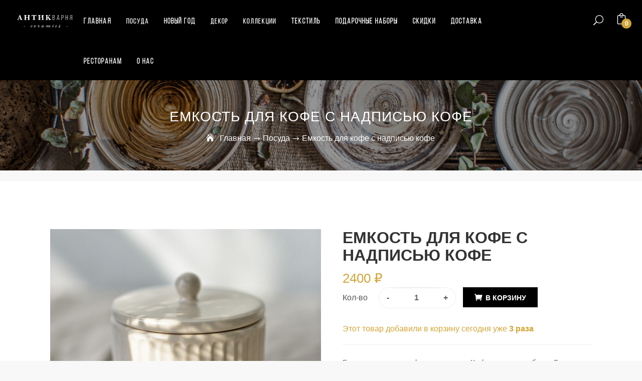

--- FILE ---
content_type: text/html; charset=UTF-8
request_url: https://antikvarnya.ru/products/emkost-dlia-kofe-s-nadpisiu-kofe111906
body_size: 34044
content:
<!DOCTYPE html>

<html lang="ru">
<head>
	<!-- Google Tag Manager -->
	<script>(function(w,d,s,l,i){w[l]=w[l]||[];w[l].push({'gtm.start':
	new Date().getTime(),event:'gtm.js'});var f=d.getElementsByTagName(s)[0],
	j=d.createElement(s),dl=l!='dataLayer'?'&l='+l:'';j.async=true;j.src=
	'https://www.googletagmanager.com/gtm.js?id='+i+dl;f.parentNode.insertBefore(j,f);
	})(window,document,'script','dataLayer','GTM-W3FVMZ9');</script>
	<!-- End Google Tag Manager -->
	<script>
window.dataLayer = window.dataLayer || [];
window.dataLayer.push({
  event: "view_item",
  ecommerce: {
    items: [
      {
        item_id: "111906", // Идентификатор товара
        item_name: "Емкость для кофе с надписью кофе", // Название товара
        price: 2400, // Цена товара
        // Дополнительные параметры
        item_brand: "Антикварня",
        item_category: "Посуда для сервировки и хранения"
      }
    ]
  }
});
</script>
    <meta charset="utf-8">
    <meta http-equiv="X-UA-Compatible" content="IE=edge">

    <title>Емкость для кофе с надписью кофе Купить в интернет магазине Антикварня</title>

    <meta content="width=device-width, initial-scale=1, maximum-scale=1, user-scalable=no" name="viewport">
    <meta name="yandex-verification" content="6d834be8caa8c494" />
    <meta name="robots" content="index, follow">
    <link rel="icon" href="https://antikvarnya.ru/favicon.ico" type="image/x-icon">
    

    	
	<meta property="description" content="Емкость для кофе с надписью кофе.Банка хранения кофе с надписью Кофе, ручная работа. Для красивой сервировки стола. Высота 9см, с крышкой 10см. Объем 300мл. Полуфарфор." />
    <meta property="og:site_name" content="antikvarnya.ru" />
    <meta property="og:title" content="Емкость для кофе с надписью кофе" />
	<meta property="og:type" content="website" />
	<meta property="og:url" content="https://antikvarnya.ru/products/emkost-dlia-kofe-s-nadpisiu-kofe111906" />
	<meta property="og:description" content="Емкость для кофе с надписью кофе.Банка хранения кофе с надписью Кофе, ручная работа. Для красивой сервировки стола. Высота 9см, с крышкой 10см. Объем 300мл. Полуфарфор." />
	        		<meta property="og:image" content="https://antikvarnya.ru/media/cache/sylius_shop_product_thumbnail/85/6c/5c2b309ba9522a21eb316dc00975.jpeg" />
	    
	
            <link rel="stylesheet" href="/static/css/bootstrap.min.css" type="text/css" media="all"/>
		<link rel="stylesheet" href="/static/css/settings.css" type="text/css" media="all"/>
		<link rel="stylesheet" href="/static/css/prettyPhoto.css" type="text/css" media="all" />
		<link rel="stylesheet" href="/static/css/magnific-popup.css" type="text/css" media="all" />
		<link rel="stylesheet" href="/static/css/font-awesome.min.css" type="text/css" media="all" />
		<link rel="stylesheet" href="/static/css/elegantIcon.css" type="text/css" media="all"/>
		<link rel="stylesheet" href="/static/css/style.css?v=234" type="text/css" media="all"/>
		<link rel="stylesheet" href="/static/css/owl.carousel.min.css" type="text/css" media="all"/>
		<link rel="stylesheet" href="/static/css/owl.theme.default.min.css" type="text/css" media="all"/>
		<link rel="stylesheet" href="/static/css/custom.css?v1" type="text/css" media="all"/>
		<!-- HTML5 Shim and Respond.js IE8 support of HTML5 elements and media queries -->
        <!-- WARNING: Respond.js doesn't work if you view the page via file:// -->
        <!--[if lt IE 9]>
            <script src="https://oss.maxcdn.com/html5shiv/3.7.2/html5shiv.min.js"></script>
            <script src="https://oss.maxcdn.com/respond/1.4.2/respond.min.js"></script>
        <![endif]-->
        <style>
        .owl-carousel .owl-nav .owl-prev span{
	        font-size: 4em;
	        color: #fff;
	        position: absolute;
	        top: 50%;
	        margin-top: -70px;
	        left: 20px;
        }
        .owl-carousel .owl-nav .owl-next span{
	        font-size: 4em;
	        color: #fff;
	        position: absolute;
	        top: 50%;
	        margin-top: -70px;
	        right: 20px;
        }
        ul.owl-carousel{
	       list-style: none; 
        }
        .owl-carousel span.header{
	        padding: 10px; 
	        color: white; 
	        font-size: 3em; 
	        text-transform: uppercase;
        }
        .owl-carousel a.btn-action{
        	border-radius:0; 
        	font-size: 1.2em; 
        	color: #fff; 
		    display: inline-block;
        	border: 1px solid #fff; 
        }
        .owl-carousel a.banner{
		    display: block;
		    height: 700px;
		    background-repeat:no-repeat;
			background-size:cover;
			background-position:center center;
			-webkit-filter: brightness(80%);
			filter: brightness(70%);
        }
        .owl-carousel .banner-description{
		    color: white;
        	padding: 6px;
        }
        .owl-carousel .desc-block{
		    position: absolute;
	        right: 60px; 
	        top: 20%; 
	        text-align: right;
        }
        .noo-product-item .noo-product-inner .price{
	    	color: #333;
	    }
	    .icon_menu:before{
		    color: #fff;
	    }
        @media(max-width:600px){
	        .noo-product-item .noo-product-inner .price{
		        white-space: nowrap;
	        }
	        .noo-product-item.style-2 .noo-product-inner{
		        padding: 15px 15px 14px;
	        }
	        .owl-carousel span.header{
	        	font-size: 1.2em; 
	        }
	        .owl-carousel a.btn-action{
		        font-size: 1em;
		    }
		    .owl-carousel a.banner{
		        height: 300px;
		        overflow: hidden;
		        display: block;
		    }
		    .owl-carousel .banner-description{
		        display: none;
		    }
        }
        
        @media(min-width:1200px){
	        .owl-carousel a.banner{
		        height: 600px;
		    }
	    }
        
        @media(min-width:1400px){
	        .owl-carousel a.banner{
		        height: 700px;
		    }
	    }
        
        @media(min-width:1600px){
	        .owl-carousel a.banner{
		        height: 860px;
		    }
	    }
	    @media(max-width:400px){
		    .noo-sidebar-wrap{
			    display: none;
		    }
	    }
	    #product-slider .owl-carousel .owl-nav .owl-prev span, #product-slider .owl-carousel .owl-nav .owl-next span,#product-slider-hits .owl-carousel .owl-nav .owl-prev span, #product-slider-hits .owl-carousel .owl-nav .owl-next span{
		    color: #555;
	    }
	    .noo-product-inner a{
		    font-size:16px;
	    }
	    .noo-product-inner a.product-name{
		    display: inline-block;
		    overflow: hidden;
	    }
	    .noo-product-inner button.btn{
		    margin-top: 10px;
		    background: #000;
		    color: #fff;
		    border-radius: none;
		    display: inline-block;
	    }
	    .noo-product-grid{
		    overflow:hidden;
	    }
	    .product-name-block{
		    overflow: hidden;
		    position: relative;
	    }
	    .product-name{
		    white-space: nowrap;
	    }
	    .noo-product-inner a{
		    font-size: 14px;
	    }
	    .product-name-block:after{
		    content: '';
		    display: inline-block;
		    position: absolute;
		    right: 0;
		    top: 0;
		    bottom: 0;
		    width: 40px;
		    background: -webkit-gradient(linear, right top, left top, from(#FFFFFF), to(rgba(255, 255, 255, 0)));
		    background: -o-linear-gradient(right, #FFFFFF 0%, rgba(255, 255, 255, 0) 100%);
		    background: linear-gradient(270deg, #FFFFFF 0%, rgba(255, 255, 255, 0) 100%);
	    }
        </style>

        
    
    
</head>

<body>
	<!-- Google Tag Manager (noscript) -->
	<noscript><iframe src="https://www.googletagmanager.com/ns.html?id=GTM-W3FVMZ9"
	height="0" width="0" style="display:none;visibility:hidden"></iframe></noscript>
	<!-- End Google Tag Manager (noscript) -->
	<div class="noo-spinner">
		<div class="sk-rotating-plane"></div>
	</div>
	<div class="site">
				            <header class="noo-header header-1 fixed_top">
	<div class="navbar-wrapper">
		<div class="navbar navbar-default">
			<div class="container-fluid">
				<div class="navbar-logo">
					<a href="/" class="custom-logo-link">
						<img src="/static/images/logo.svg?v2" alt="Посуда ручной работы Антикварня"/>
					</a>
					<button data-target=".nav-collapse" class="btn-navbar noo_icon_menu icon_menu"></button>
				</div>
				<nav class="noo-main-menu">
					

    <ul class="nav-collapse navbar-nav">
    	<li><a style="font-size: 15px" href="/">Главная</a></li>
    
                        
            <li class="menu-item-has-children">
            <a style="font-size: 14px" href="/taxons/tableware" onclick="$(this).next().next().click(); return false;">
                Посуда
            </a>
                        <ul class="sub-menu">
                                	                        
        	<li>
        	<a style="font-size: 15px" href="/taxons/plates">Тарелки и блюда</a>
    	</li>
    
                                                    	                        
        	<li>
        	<a style="font-size: 15px" href="/taxons/chainiki">Чайники</a>
    	</li>
    
                                                    	                        
        	<li>
        	<a style="font-size: 15px" href="/taxons/cups-and-glasses">Кружки и стаканы</a>
    	</li>
    
                                                    	                        
        	<li>
        	<a style="font-size: 15px" href="/taxons/tableware-complects">Сервизы и сеты</a>
    	</li>
    
                                                    	                        
        	<li>
        	<a style="font-size: 15px" href="/taxons/jugs">Кувшины и молочники</a>
    	</li>
    
                                                    	                                	                        
        	<li>
        	<a style="font-size: 15px" href="/taxons/bowls-salad">Пиалы и салатницы</a>
    	</li>
    
                                                    	                                	                        
        	<li>
        	<a style="font-size: 15px" href="/taxons/tableware/sakharnitsy">Посуда для сервировки и хранения</a>
    	</li>
    
                                                </ul>
                    </li>
                                                                    
        	<li>
        	<a style="font-size: 15px" href="/taxons/new-year">Новый Год</a>
    	</li>
                            
            <li class="menu-item-has-children">
            <a style="font-size: 14px" href="/taxons/dekor" onclick="$(this).next().next().click(); return false;">
                Декор
            </a>
                        <ul class="sub-menu">
                                	                        
        	<li>
        	<a style="font-size: 15px" href="/taxons/vases">Вазы</a>
    	</li>
    
                                                    	                        
        	<li>
        	<a style="font-size: 15px" href="/taxons/candlestick">Подсвечники</a>
    	</li>
    
                                                    	                        
        	<li>
        	<a style="font-size: 15px" href="/taxons/dekor/koltsa-dlia-salfetok">Кольца для салфеток</a>
    	</li>
    
                                                    	                        
        	<li>
        	<a style="font-size: 15px" href="/taxons/dekor/elochnye-igrushki">Елочные игрушки</a>
    	</li>
    
                                                    	                        
        	<li>
        	<a style="font-size: 15px" href="/taxons/dekor/vannaia">Ванная</a>
    	</li>
    
                                                    	                        
        	<li>
        	<a style="font-size: 15px" href="/taxons/dekor/nastennyi-dekor">Настенный декор</a>
    	</li>
    
                                                </ul>
                    </li>
                            
            <li class="menu-item-has-children">
            <a style="font-size: 14px" href="/taxons/collections" onclick="$(this).next().next().click(); return false;">
                Коллекции
            </a>
                        <ul class="sub-menu">
                                	                        
        	<li>
        	<a style="font-size: 15px" href="/taxons/collections/prianichno-molochnaia">Прянично-молочная</a>
    	</li>
    
                                                    	                        
        	<li>
        	<a style="font-size: 15px" href="/taxons/collections/belyi-zhemchug">Белый жемчуг</a>
    	</li>
    
                                                    	                        
        	<li>
        	<a style="font-size: 15px" href="/taxons/collections/chernyi-zhemchug">Черный жемчуг</a>
    	</li>
    
                                                    	                        
        	<li>
        	<a style="font-size: 15px" href="/taxons/collections/dzenart">Дзенарт</a>
    	</li>
    
                                                    	                        
        	<li>
        	<a style="font-size: 15px" href="/taxons/stone">Камень</a>
    	</li>
    
                                                    	                        
        	<li>
        	<a style="font-size: 15px" href="/taxons/collections/minimalizm">Минимализм</a>
    	</li>
    
                                                </ul>
                    </li>
                            
        	<li>
        	<a style="font-size: 15px" href="/taxons/catalog/tekstil">Текстиль</a>
    	</li>
                            
        	<li>
        	<a style="font-size: 15px" href="/taxons/catalog/podarochnye-nabory">Подарочные наборы</a>
    	</li>
                            
        	<li>
        	<a style="font-size: 15px" href="/taxons/catalog/skidki">Скидки</a>
    	</li>
                                        
    	<li><a style="font-size: 15px" href="/ru_RU/page/delivery">Доставка</a></li>
    	<li><a style="font-size: 15px" href="/ru_RU/page/interior_designers">Ресторанам</a></li>
    	<li><a style="font-size: 15px" href="/ru_RU/page/about-us">О нас</a></li>
    </ul>

				</nav>
				<div class="navbar-meta">
					



<ul>
	<li><a class="noo-search icon_search" href="#" style="color:#fff"></a></li>
	<li class="noo-menu-item-cart minicart">
		<a class="cart-button" href="/cart">
			<span class="cart-item">
				<i class="icon_bag_alt"></i>
				<span class="cart-count">0</span>
				<span class="cart-name-and-total">
					Корзина				</span>
			</span>
		</a>
		<div class="noo-minicart">
						<div class="minicart-header">Ваша корзина пуста.</div>
					</div>
	</li>
</ul>



				</div>
			</div>
		</div>
	</div>
	<div class="search-header search-header-eff" style="display: none;">
		<div class="remove-form"></div>
		<div class="container">
			<form class="form-horizontal noo-umbra-searchform" action="/taxons/catalog">
				<label class="note-search">Введите код или название товара</label>
				<input type="search" name="q" class="form-control" value="" placeholder="">
				<button type="submit" class="noo-search-submit"><i class="icon_search"></i></button>
			</form>
		</div>
	</div>
</header>
		
		<div id="main">
			    			
			    
			
			    <div class="noo-page-heading shop-heading">
	<div class="container">
		<div class="row">
			<div class="col-sm-12">
				<div class="noo-heading-content">
						<span class="page-title">Емкость для кофе с надписью кофе</span>
	<p></p>

					<div class="noo-page-breadcrumb">
		<span>
        <a href="/">Главная</a>
		
		<i class="arrow_right"></i>
		                                    
	        	        		        	        		            <a href="/taxons/tableware">Посуда</a>
	            <i class="arrow_right"></i>
	            	                
        Емкость для кофе с надписью кофе
		</span>
</div>
				</div>
			</div>
		</div>
	</div>
</div>


<div id="main">
	<div class="single-product-content" data-code="111906" data-price="2400">
		<div class="images">
            

            
<div class="single-product-slider">
	<div id="product-detail-slider" class="owl-carousel">
				    				<div class="item" data-index="1"> 
					<a href="https://antikvarnya.ru/media/cache/sylius_shop_product_large_thumbnail/85/6c/5c2b309ba9522a21eb316dc00975.jpeg" data-rel="prettyPhoto[product-gallery]">
						<img src="https://antikvarnya.ru/media/cache/sylius_shop_product_large_thumbnail/85/6c/5c2b309ba9522a21eb316dc00975.jpeg" alt="Емкость для кофе с надписью кофе купить в интернет-магазине Антикварня"> 
					</a>
				</div>
									<div class="item" data-index="2"> 
				<iframe src="https://www.youtube.com/embed/IJYuOgL_0JQ" title="YouTube video player" frameborder="0" allow="accelerometer; autoplay; clipboard-write; encrypted-media; gyroscope; picture-in-picture" allowfullscreen></iframe>
			</div>
						
	</div>
</div>
<div class="single-product-thumbail">
	
	<div style="width: 220px">
	
				    		    		    		        <div class="item-img" onclick="$('#product-detail-slider').trigger('to.owl.carousel', [0, 1])" data-index="1">
		        	<img class="img-fluid" src="https://antikvarnya.ru/media/cache/sylius_shop_product_small_thumbnail/85/6c/5c2b309ba9522a21eb316dc00975.jpeg" data-large-thumbnail="https://antikvarnya.ru/media/cache/sylius_shop_product_large_thumbnail/85/6c/5c2b309ba9522a21eb316dc00975.jpeg" alt="Емкость для кофе с надписью кофе купить в интернет-магазине Антикварня">
		        </div>
		    		    			<div class="item-img" onclick="$('#product-detail-slider').trigger('to.owl.carousel', [1, 1])" data-index="2">
		        	<img class="img-fluid" src="/download.jpeg" alt="Емкость для кофе с надписью кофе купить в интернет-магазине Антикварня">
		        </div>
						</div>
</div>

            
        </div>
        <div class="summary">
	        <h1 class="product-title">Емкость для кофе с надписью кофе</h1>
	
	        
	
	        	            	                
<div>
		    	
		<span class="price">2400 ₽</span>
	</div>
	            	            
	        
	            




<style>.single-product-content .summary form.cart{float:none; height: auto; overflow: hidden}</style>
<form name="sylius_add_to_cart" method="post" action="/ajax/cart/add?productId=785" id="sylius-product-adding-to-cart" data-js-add-to-cart="form" class="cart" novalidate="novalidate" data-redirect="/cart/">
    
    
    <div class="quantity">
        <span>Кол-во</span>
        <div class="noo-quantity-attr" id="q-785">
        	<button class="qty-decrease" onclick="var qty_el = document.getElementById('qty'); var qty = qty_el.value; if( !isNaN( qty ) &amp;&amp; qty > 1 ) qty_el.value--;return false;" type="button">-</button>
        	<input type="text" id="qty" name="sylius_add_to_cart[cartItem][quantity]" required="required" min="1" class="input-text qty text form-control" size="4" style="display:inline" value="1" />
        	<button class="qty-increase" onclick="var qty_el = document.getElementById('qty'); var qty = qty_el.value; if( !isNaN( qty )) qty_el.value++;return false;" type="button">+</button>
        </div>
		<button type="submit" class="add-to-cart">В корзину</button>
        
    </div>
<input type="hidden" id="sylius_add_to_cart__token" name="sylius_add_to_cart[_token]" value="3TKiYDITNI51b__Af5RQXeUWcEjhGZkIfzZKgRZx1RE" /></form>

	        	        
	        <div style="color:#d2a637">
				Этот товар добавили в корзину сегодня уже <b id="prodcount" data-id="785"></b></span>
			</div>
			   
	        <div class="description">
				Банка хранения кофе с надписью Кофе, ручная работа. Для красивой сервировки стола. Высота 9см, с крышкой 10см. Объем 300мл. Полуфарфор.
			</div>
	
	        
	        
	        <div class="mb-2">Код товара: 111906</div>
	
	        	        

	        
	        
			<div class="description">
																					<a style="text-decoration: underline" href="/taxons/collections/belyi-zhemchug">Смотреть все товары из коллекции "Белый жемчуг"</a><br>
																					</div>
	
	        
	
	        
	        
	        <button class="btn btn-dark" style="background: #333; color: #fff;" id="one-clicl-order" data-toggle="modal" data-target="#clickOrder"><i class="fa fa-shopping-bag"></i> Заказать в один клик</button>
        </div>
    </div>
	
    
    <h3 class="mb-1 text-center">Вам также подойдут</h3>

<div class="container-fluid" id="product-slider">
    
<div class="noo-product-grid owl-carousel">
		<div class="noo-product-item style-2">
    	

<div class="noo-product-inner " data-code="101901" data-price="2200">
	
	    <div class="noo-product-thumbnail">
	    <a href="/products/kruzhka-belyi-zhemchug101901">
	            
<img src="https://antikvarnya.ru/media/cache/sylius_shop_product_thumbnail/98/95/ea03491c46002b61191fe08ed6f0.jpeg" alt="Кружка &quot;Белый жемчуг&quot; ручной работы, купить в интернет-магазине антикварня" class="ui bordered image" />
	    </a>
    </div>
    <div class="mt-1 text-center product-name-block"><a class="product-name" href="/products/kruzhka-belyi-zhemchug101901">Кружка &quot;Белый жемчуг&quot;</a></div>
        	<div class="row">
        	<div class="col-xs-7">
        		<div class="price">
	        	        		2200&nbsp;₽
        		<span style="font-size:15px; ">&nbsp;&nbsp;&nbsp;&nbsp;&nbsp;&nbsp;&nbsp;</span><small style="font-size:9px; line-height: 10px"><br></small>
        						</div>
			</div>
			<div class="col-xs-5 text-right">



<form name="sylius_add_to_cart" method="post" action="/ajax/cart/add?productId=490" id="sylius-product-adding-to-cart-490" novalidate="novalidate" data-redirect="/cart/">

<input type="number" id="q-490" name="sylius_add_to_cart[cartItem][quantity]" required="required" min="1" style="display:none" class="form-control" value="1" />
<button type="submit" class="btn add-to-cart text-center"><i class="fa fa-shopping-cart"></i></button>
<input type="hidden" id="tkn-490" name="sylius_add_to_cart[_token]" value="3TKiYDITNI51b__Af5RQXeUWcEjhGZkIfzZKgRZx1RE" />
</form>
</div>
    	</div>
    </div>


	</div>
			<div class="noo-product-item style-2">
    	

<div class="noo-product-inner " data-code="121901" data-price="1850">
	
	    <div class="noo-product-thumbnail">
	    <a href="/products/tarelka-sredniaia-belyi-zhemchug121901">
	            
<img src="https://antikvarnya.ru/media/cache/sylius_shop_product_thumbnail/95/d5/a380a35318416b71659b1ff63481.jpeg" alt="Тарелка средняя &quot;Белый жемчуг&quot; ручной работы, купить в интернет-магазине антикварня" class="ui bordered image" />
	    </a>
    </div>
    <div class="mt-1 text-center product-name-block"><a class="product-name" href="/products/tarelka-sredniaia-belyi-zhemchug121901">Тарелка средняя &quot;Белый жемчуг&quot;</a></div>
        	<div class="row">
        	<div class="col-xs-7">
        		<div class="price">
	        	        		1850&nbsp;₽
        		<span style="font-size:15px; ">&nbsp;&nbsp;&nbsp;&nbsp;&nbsp;&nbsp;&nbsp;</span><small style="font-size:9px; line-height: 10px"><br></small>
        						</div>
			</div>
			<div class="col-xs-5 text-right">



<form name="sylius_add_to_cart" method="post" action="/ajax/cart/add?productId=491" id="sylius-product-adding-to-cart-491" novalidate="novalidate" data-redirect="/cart/">

<input type="number" id="q-491" name="sylius_add_to_cart[cartItem][quantity]" required="required" min="1" style="display:none" class="form-control" value="1" />
<button type="submit" class="btn add-to-cart text-center"><i class="fa fa-shopping-cart"></i></button>
<input type="hidden" id="tkn-491" name="sylius_add_to_cart[_token]" value="3TKiYDITNI51b__Af5RQXeUWcEjhGZkIfzZKgRZx1RE" />
</form>
</div>
    	</div>
    </div>


	</div>
				<div class="noo-product-item style-2">
    	

<div class="noo-product-inner " data-code="161901" data-price="1650">
	
	    <div class="noo-product-thumbnail">
	    <a href="/products/bliudtse-belyi-zhemchug161901">
	            
<img src="https://antikvarnya.ru/media/cache/sylius_shop_product_thumbnail/c4/a5/fcf781d7d40f7ca92b308a6fafe8.jpeg" alt="Блюдце &quot;Белый жемчуг&quot; ручной работы, купить в интернет-магазине антикварня" class="ui bordered image" />
	    </a>
    </div>
    <div class="mt-1 text-center product-name-block"><a class="product-name" href="/products/bliudtse-belyi-zhemchug161901">Блюдце &quot;Белый жемчуг&quot;</a></div>
        	<div class="row">
        	<div class="col-xs-7">
        		<div class="price">
	        	        		1650&nbsp;₽
        		<span style="font-size:15px; ">&nbsp;&nbsp;&nbsp;&nbsp;&nbsp;&nbsp;&nbsp;</span><small style="font-size:9px; line-height: 10px"><br></small>
        						</div>
			</div>
			<div class="col-xs-5 text-right">



<form name="sylius_add_to_cart" method="post" action="/ajax/cart/add?productId=493" id="sylius-product-adding-to-cart-493" novalidate="novalidate" data-redirect="/cart/">

<input type="number" id="q-493" name="sylius_add_to_cart[cartItem][quantity]" required="required" min="1" style="display:none" class="form-control" value="1" />
<button type="submit" class="btn add-to-cart text-center"><i class="fa fa-shopping-cart"></i></button>
<input type="hidden" id="tkn-493" name="sylius_add_to_cart[_token]" value="3TKiYDITNI51b__Af5RQXeUWcEjhGZkIfzZKgRZx1RE" />
</form>
</div>
    	</div>
    </div>


	</div>
			<div class="noo-product-item style-2">
    	

<div class="noo-product-inner " data-code="131901" data-price="1650">
	
	    <div class="noo-product-thumbnail">
	    <a href="/products/piala-belyi-zhemchug131901">
	            
<img src="https://antikvarnya.ru/media/cache/sylius_shop_product_thumbnail/22/9f/17bc087e01190211d2dcb9c9ea08.jpeg" alt="Пиала &quot;Белый жемчуг&quot; ручной работы, купить в интернет-магазине антикварня" class="ui bordered image" />
	    </a>
    </div>
    <div class="mt-1 text-center product-name-block"><a class="product-name" href="/products/piala-belyi-zhemchug131901">Пиала &quot;Белый жемчуг&quot;</a></div>
        	<div class="row">
        	<div class="col-xs-7">
        		<div class="price">
	        	        		1650&nbsp;₽
        		<span style="font-size:15px; ">&nbsp;&nbsp;&nbsp;&nbsp;&nbsp;&nbsp;&nbsp;</span><small style="font-size:9px; line-height: 10px"><br></small>
        						</div>
			</div>
			<div class="col-xs-5 text-right">



<form name="sylius_add_to_cart" method="post" action="/ajax/cart/add?productId=500" id="sylius-product-adding-to-cart-500" novalidate="novalidate" data-redirect="/cart/">

<input type="number" id="q-500" name="sylius_add_to_cart[cartItem][quantity]" required="required" min="1" style="display:none" class="form-control" value="1" />
<button type="submit" class="btn add-to-cart text-center"><i class="fa fa-shopping-cart"></i></button>
<input type="hidden" id="tkn-500" name="sylius_add_to_cart[_token]" value="3TKiYDITNI51b__Af5RQXeUWcEjhGZkIfzZKgRZx1RE" />
</form>
</div>
    	</div>
    </div>


	</div>
			<div class="noo-product-item style-2">
    	

<div class="noo-product-inner " data-code="151901" data-price="9500">
	
	    <div class="noo-product-thumbnail">
	    <a href="/products/tortovnitsa-na-nozhke-belyi-zhemchug151901">
	            
<img src="https://antikvarnya.ru/media/cache/sylius_shop_product_thumbnail/b4/1b/8863121a03b77a2fe51a7b7fe9e6.jpeg" alt="Тортовница на ножке &quot;Белый жемчуг&quot; ручной работы, купить в интернет-магазине антикварня" class="ui bordered image" />
	    </a>
    </div>
    <div class="mt-1 text-center product-name-block"><a class="product-name" href="/products/tortovnitsa-na-nozhke-belyi-zhemchug151901">Тортовница на ножке &quot;Белый жемчуг&quot;</a></div>
        	<div class="row">
        	<div class="col-xs-7">
        		<div class="price">
	        	        		9500&nbsp;₽
        		<span style="font-size:15px; ">&nbsp;&nbsp;&nbsp;&nbsp;&nbsp;&nbsp;&nbsp;</span><small style="font-size:9px; line-height: 10px"><br></small>
        						</div>
			</div>
			<div class="col-xs-5 text-right">



<form name="sylius_add_to_cart" method="post" action="/ajax/cart/add?productId=501" id="sylius-product-adding-to-cart-501" novalidate="novalidate" data-redirect="/cart/">

<input type="number" id="q-501" name="sylius_add_to_cart[cartItem][quantity]" required="required" min="1" style="display:none" class="form-control" value="1" />
<button type="submit" class="btn add-to-cart text-center"><i class="fa fa-shopping-cart"></i></button>
<input type="hidden" id="tkn-501" name="sylius_add_to_cart[_token]" value="3TKiYDITNI51b__Af5RQXeUWcEjhGZkIfzZKgRZx1RE" />
</form>
</div>
    	</div>
    </div>


	</div>
			<div class="noo-product-item style-2">
    	

<div class="noo-product-inner " data-code="401901" data-price="1450">
	
	    <div class="noo-product-thumbnail">
	    <a href="/products/sousnik-belyi-zhemchug401901">
	            
<img src="https://antikvarnya.ru/media/cache/sylius_shop_product_thumbnail/99/3d/da270077f4fdf3c5367f2a85a5b7.jpeg" alt="Соусник &quot;Белый жемчуг&quot; ручной работы, купить в интернет-магазине антикварня" class="ui bordered image" />
	    </a>
    </div>
    <div class="mt-1 text-center product-name-block"><a class="product-name" href="/products/sousnik-belyi-zhemchug401901">Соусник &quot;Белый жемчуг&quot;</a></div>
        	<div class="row">
        	<div class="col-xs-7">
        		<div class="price">
	        	        		1450&nbsp;₽
        		<span style="font-size:15px; ">&nbsp;&nbsp;&nbsp;&nbsp;&nbsp;&nbsp;&nbsp;</span><small style="font-size:9px; line-height: 10px"><br></small>
        						</div>
			</div>
			<div class="col-xs-5 text-right">



<form name="sylius_add_to_cart" method="post" action="/ajax/cart/add?productId=528" id="sylius-product-adding-to-cart-528" novalidate="novalidate" data-redirect="/cart/">

<input type="number" id="q-528" name="sylius_add_to_cart[cartItem][quantity]" required="required" min="1" style="display:none" class="form-control" value="1" />
<button type="submit" class="btn add-to-cart text-center"><i class="fa fa-shopping-cart"></i></button>
<input type="hidden" id="tkn-528" name="sylius_add_to_cart[_token]" value="3TKiYDITNI51b__Af5RQXeUWcEjhGZkIfzZKgRZx1RE" />
</form>
</div>
    	</div>
    </div>


	</div>
			<div class="noo-product-item style-2">
    	

<div class="noo-product-inner " data-code="251901" data-price="1000">
	
	    <div class="noo-product-thumbnail">
	    <a href="/products/koltso-dlia-salfetki-belyi-zhemchug251901">
	            
<img src="https://antikvarnya.ru/media/cache/sylius_shop_product_thumbnail/03/f8/cbba1cfed8bd073a9e5122a03c3d.jpeg" alt="Кольцо для салфетки &quot;Белый жемчуг&quot; ручной работы, купить в интернет-магазине антикварня" class="ui bordered image" />
	    </a>
    </div>
    <div class="mt-1 text-center product-name-block"><a class="product-name" href="/products/koltso-dlia-salfetki-belyi-zhemchug251901">Кольцо для салфетки &quot;Белый жемчуг&quot;</a></div>
        	<div class="row">
        	<div class="col-xs-7">
        		<div class="price">
	        	        		1000&nbsp;₽
        		<span style="font-size:15px; ">&nbsp;&nbsp;&nbsp;&nbsp;&nbsp;&nbsp;&nbsp;</span><small style="font-size:9px; line-height: 10px"><br></small>
        						</div>
			</div>
			<div class="col-xs-5 text-right">



<form name="sylius_add_to_cart" method="post" action="/ajax/cart/add?productId=529" id="sylius-product-adding-to-cart-529" novalidate="novalidate" data-redirect="/cart/">

<input type="number" id="q-529" name="sylius_add_to_cart[cartItem][quantity]" required="required" min="1" style="display:none" class="form-control" value="1" />
<button type="submit" class="btn add-to-cart text-center"><i class="fa fa-shopping-cart"></i></button>
<input type="hidden" id="tkn-529" name="sylius_add_to_cart[_token]" value="3TKiYDITNI51b__Af5RQXeUWcEjhGZkIfzZKgRZx1RE" />
</form>
</div>
    	</div>
    </div>


	</div>
			<div class="noo-product-item style-2">
    	

<div class="noo-product-inner " data-code="181901" data-price="5200">
	
	    <div class="noo-product-thumbnail">
	    <a href="/products/kuvshin-belyi-zhemchug181901">
	            
<img src="https://antikvarnya.ru/media/cache/sylius_shop_product_thumbnail/1f/7f/1761587c21bdac3b19c02940e2cd.jpeg" alt="Кувшин  &quot;Белый жемчуг&quot; ручной работы, купить в интернет-магазине антикварня" class="ui bordered image" />
	    </a>
    </div>
    <div class="mt-1 text-center product-name-block"><a class="product-name" href="/products/kuvshin-belyi-zhemchug181901">Кувшин  &quot;Белый жемчуг&quot;</a></div>
        	<div class="row">
        	<div class="col-xs-7">
        		<div class="price">
	        	        		5200&nbsp;₽
        		<span style="font-size:15px; ">&nbsp;&nbsp;&nbsp;&nbsp;&nbsp;&nbsp;&nbsp;</span><small style="font-size:9px; line-height: 10px"><br></small>
        						</div>
			</div>
			<div class="col-xs-5 text-right">



<form name="sylius_add_to_cart" method="post" action="/ajax/cart/add?productId=533" id="sylius-product-adding-to-cart-533" novalidate="novalidate" data-redirect="/cart/">

<input type="number" id="q-533" name="sylius_add_to_cart[cartItem][quantity]" required="required" min="1" style="display:none" class="form-control" value="1" />
<button type="submit" class="btn add-to-cart text-center"><i class="fa fa-shopping-cart"></i></button>
<input type="hidden" id="tkn-533" name="sylius_add_to_cart[_token]" value="3TKiYDITNI51b__Af5RQXeUWcEjhGZkIfzZKgRZx1RE" />
</form>
</div>
    	</div>
    </div>


	</div>
			<div class="noo-product-item style-2">
    	

<div class="noo-product-inner " data-code="101903" data-price="1950">
	
	    <div class="noo-product-thumbnail">
	    <a href="/products/chashka-kofeinaia-zenart101903">
	            
<img src="https://antikvarnya.ru/media/cache/sylius_shop_product_thumbnail/1e/c2/16b8e8e0e24ed8800b7469926176.jpeg" alt="Кружка кофейная &quot;Дзенарт&quot; ручной работы, купить в интернет-магазине антикварня" class="ui bordered image" />
	    </a>
    </div>
    <div class="mt-1 text-center product-name-block"><a class="product-name" href="/products/chashka-kofeinaia-zenart101903">Кружка кофейная &quot;Дзенарт&quot;</a></div>
        	<div class="row">
        	<div class="col-xs-7">
        		<div class="price">
	        	        		1950&nbsp;₽
        		<span style="font-size:15px; ">&nbsp;&nbsp;&nbsp;&nbsp;&nbsp;&nbsp;&nbsp;</span><small style="font-size:9px; line-height: 10px"><br></small>
        						</div>
			</div>
			<div class="col-xs-5 text-right">



<form name="sylius_add_to_cart" method="post" action="/ajax/cart/add?productId=534" id="sylius-product-adding-to-cart-534" novalidate="novalidate" data-redirect="/cart/">

<input type="number" id="q-534" name="sylius_add_to_cart[cartItem][quantity]" required="required" min="1" style="display:none" class="form-control" value="1" />
<button type="submit" class="btn add-to-cart text-center"><i class="fa fa-shopping-cart"></i></button>
<input type="hidden" id="tkn-534" name="sylius_add_to_cart[_token]" value="3TKiYDITNI51b__Af5RQXeUWcEjhGZkIfzZKgRZx1RE" />
</form>
</div>
    	</div>
    </div>


	</div>
			<div class="noo-product-item style-2">
    	

<div class="noo-product-inner " data-code="161903" data-price="1650">
	
	    <div class="noo-product-thumbnail">
	    <a href="/products/bliudtse-zenart161903">
	            
<img src="https://antikvarnya.ru/media/cache/sylius_shop_product_thumbnail/88/78/af600c12b581a8418c0fee35b1e5.jpeg" alt="Блюдце &quot;Дзенарт&quot; ручной работы, купить в интернет-магазине антикварня" class="ui bordered image" />
	    </a>
    </div>
    <div class="mt-1 text-center product-name-block"><a class="product-name" href="/products/bliudtse-zenart161903">Блюдце &quot;Дзенарт&quot;</a></div>
        	<div class="row">
        	<div class="col-xs-7">
        		<div class="price">
	        	        		1650&nbsp;₽
        		<span style="font-size:15px; ">&nbsp;&nbsp;&nbsp;&nbsp;&nbsp;&nbsp;&nbsp;</span><small style="font-size:9px; line-height: 10px"><br></small>
        						</div>
			</div>
			<div class="col-xs-5 text-right">



<form name="sylius_add_to_cart" method="post" action="/ajax/cart/add?productId=535" id="sylius-product-adding-to-cart-535" novalidate="novalidate" data-redirect="/cart/">

<input type="number" id="q-535" name="sylius_add_to_cart[cartItem][quantity]" required="required" min="1" style="display:none" class="form-control" value="1" />
<button type="submit" class="btn add-to-cart text-center"><i class="fa fa-shopping-cart"></i></button>
<input type="hidden" id="tkn-535" name="sylius_add_to_cart[_token]" value="3TKiYDITNI51b__Af5RQXeUWcEjhGZkIfzZKgRZx1RE" />
</form>
</div>
    	</div>
    </div>


	</div>
			<div class="noo-product-item style-2">
    	

<div class="noo-product-inner " data-code="241901" data-price="5500">
	
	    <div class="noo-product-thumbnail">
	    <a href="/products/chainik-belyi-zhemchug241901">
	            
<img src="https://antikvarnya.ru/media/cache/sylius_shop_product_thumbnail/c3/a3/399ffe9f909d923ec83c120ef3ba.jpeg" alt="Чайник заварочный &quot;Белый жемчуг&quot; ручной работы, купить в интернет-магазине антикварня" class="ui bordered image" />
	    </a>
    </div>
    <div class="mt-1 text-center product-name-block"><a class="product-name" href="/products/chainik-belyi-zhemchug241901">Чайник заварочный &quot;Белый жемчуг&quot;</a></div>
        	<div class="row">
        	<div class="col-xs-7">
        		<div class="price">
	        	        		5500&nbsp;₽
        		<span style="font-size:15px; ">&nbsp;&nbsp;&nbsp;&nbsp;&nbsp;&nbsp;&nbsp;</span><small style="font-size:9px; line-height: 10px"><br></small>
        						</div>
			</div>
			<div class="col-xs-5 text-right">



<form name="sylius_add_to_cart" method="post" action="/ajax/cart/add?productId=537" id="sylius-product-adding-to-cart-537" novalidate="novalidate" data-redirect="/cart/">

<input type="number" id="q-537" name="sylius_add_to_cart[cartItem][quantity]" required="required" min="1" style="display:none" class="form-control" value="1" />
<button type="submit" class="btn add-to-cart text-center"><i class="fa fa-shopping-cart"></i></button>
<input type="hidden" id="tkn-537" name="sylius_add_to_cart[_token]" value="3TKiYDITNI51b__Af5RQXeUWcEjhGZkIfzZKgRZx1RE" />
</form>
</div>
    	</div>
    </div>


	</div>
				<div class="noo-product-item style-2">
    	

<div class="noo-product-inner " data-code="281903" data-price="38900">
	
	    <div class="noo-product-thumbnail">
	    <a href="/products/stolovyi-serviz-belyi-zhemchug-na-4-persony281903">
	            
<img src="https://antikvarnya.ru/media/cache/sylius_shop_product_thumbnail/17/52/112f00652559ea4a890bc05dbb25.jpeg" alt="Столовый сервиз &quot;Белый жемчуг&quot; на 4 персоны ручной работы, купить в интернет-магазине антикварня" class="ui bordered image" />
	    </a>
    </div>
    <div class="mt-1 text-center product-name-block"><a class="product-name" href="/products/stolovyi-serviz-belyi-zhemchug-na-4-persony281903">Столовый сервиз &quot;Белый жемчуг&quot; на 4 персоны</a></div>
        	<div class="row">
        	<div class="col-xs-7">
        		<div class="price">
	        	        		38900&nbsp;₽
        		<span style="font-size:15px; ">&nbsp;&nbsp;&nbsp;&nbsp;&nbsp;&nbsp;&nbsp;</span><small style="font-size:9px; line-height: 10px"><br></small>
        						</div>
			</div>
			<div class="col-xs-5 text-right">



<form name="sylius_add_to_cart" method="post" action="/ajax/cart/add?productId=542" id="sylius-product-adding-to-cart-542" novalidate="novalidate" data-redirect="/cart/">

<input type="number" id="q-542" name="sylius_add_to_cart[cartItem][quantity]" required="required" min="1" style="display:none" class="form-control" value="1" />
<button type="submit" class="btn add-to-cart text-center"><i class="fa fa-shopping-cart"></i></button>
<input type="hidden" id="tkn-542" name="sylius_add_to_cart[_token]" value="3TKiYDITNI51b__Af5RQXeUWcEjhGZkIfzZKgRZx1RE" />
</form>
</div>
    	</div>
    </div>


	</div>
				<div class="noo-product-item style-2">
    	

<div class="noo-product-inner " data-code="151902" data-price="4800">
	
	    <div class="noo-product-thumbnail">
	    <a href="/products/bliudo-belyi-zhemchug151902">
	            
<img src="https://antikvarnya.ru/media/cache/sylius_shop_product_thumbnail/98/21/9de28f8152497e764dd9d441dc00.jpeg" alt="Блюдо &quot;Белый жемчуг&quot; ручной работы, купить в интернет-магазине антикварня" class="ui bordered image" />
	    </a>
    </div>
    <div class="mt-1 text-center product-name-block"><a class="product-name" href="/products/bliudo-belyi-zhemchug151902">Блюдо &quot;Белый жемчуг&quot;</a></div>
        	<div class="row">
        	<div class="col-xs-7">
        		<div class="price">
	        	        		4800&nbsp;₽
        		<span style="font-size:15px; ">&nbsp;&nbsp;&nbsp;&nbsp;&nbsp;&nbsp;&nbsp;</span><small style="font-size:9px; line-height: 10px"><br></small>
        						</div>
			</div>
			<div class="col-xs-5 text-right">



<form name="sylius_add_to_cart" method="post" action="/ajax/cart/add?productId=545" id="sylius-product-adding-to-cart-545" novalidate="novalidate" data-redirect="/cart/">

<input type="number" id="q-545" name="sylius_add_to_cart[cartItem][quantity]" required="required" min="1" style="display:none" class="form-control" value="1" />
<button type="submit" class="btn add-to-cart text-center"><i class="fa fa-shopping-cart"></i></button>
<input type="hidden" id="tkn-545" name="sylius_add_to_cart[_token]" value="3TKiYDITNI51b__Af5RQXeUWcEjhGZkIfzZKgRZx1RE" />
</form>
</div>
    	</div>
    </div>


	</div>
			<div class="noo-product-item style-2">
    	

<div class="noo-product-inner " data-code="411901" data-price="4800">
	
	    <div class="noo-product-thumbnail">
	    <a href="/products/podsvechnik-belyi-zhemchug411901">
	            
<img src="https://antikvarnya.ru/media/cache/sylius_shop_product_thumbnail/9e/d3/32b9e6cff7793a158fbbe20541a5.jpeg" alt="Подсвечник высокий Загогулина ручной работы, купить в интернет-магазине антикварня" class="ui bordered image" />
	    </a>
    </div>
    <div class="mt-1 text-center product-name-block"><a class="product-name" href="/products/podsvechnik-belyi-zhemchug411901">Подсвечник высокий Загогулина</a></div>
        	<div class="row">
        	<div class="col-xs-7">
        		<div class="price">
	        	        		4800&nbsp;₽
        		<span style="font-size:15px; ">&nbsp;&nbsp;&nbsp;&nbsp;&nbsp;&nbsp;&nbsp;</span><small style="font-size:9px; line-height: 10px"><br></small>
        						</div>
			</div>
			<div class="col-xs-5 text-right">



<form name="sylius_add_to_cart" method="post" action="/ajax/cart/add?productId=551" id="sylius-product-adding-to-cart-551" novalidate="novalidate" data-redirect="/cart/">

<input type="number" id="q-551" name="sylius_add_to_cart[cartItem][quantity]" required="required" min="1" style="display:none" class="form-control" value="1" />
<button type="submit" class="btn add-to-cart text-center"><i class="fa fa-shopping-cart"></i></button>
<input type="hidden" id="tkn-551" name="sylius_add_to_cart[_token]" value="3TKiYDITNI51b__Af5RQXeUWcEjhGZkIfzZKgRZx1RE" />
</form>
</div>
    	</div>
    </div>


	</div>
				<div class="noo-product-item style-2">
    	

<div class="noo-product-inner " data-code="101909" data-price="2450">
	
	    <div class="noo-product-thumbnail">
	    <a href="/products/kruzhka-na-nozhkakh-belyi-zhemchug101909">
	            
<img src="https://antikvarnya.ru/media/cache/sylius_shop_product_thumbnail/c6/cd/f2ca894b05dff795e0d1507a379c.jpeg" alt="Кружка на ножках &quot;Белый жемчуг&quot; ручной работы, купить в интернет-магазине антикварня" class="ui bordered image" />
	    </a>
    </div>
    <div class="mt-1 text-center product-name-block"><a class="product-name" href="/products/kruzhka-na-nozhkakh-belyi-zhemchug101909">Кружка на ножках &quot;Белый жемчуг&quot;</a></div>
        	<div class="row">
        	<div class="col-xs-7">
        		<div class="price">
	        	        		2450&nbsp;₽
        		<span style="font-size:15px; ">&nbsp;&nbsp;&nbsp;&nbsp;&nbsp;&nbsp;&nbsp;</span><small style="font-size:9px; line-height: 10px"><br></small>
        						</div>
			</div>
			<div class="col-xs-5 text-right">



<form name="sylius_add_to_cart" method="post" action="/ajax/cart/add?productId=704" id="sylius-product-adding-to-cart-704" novalidate="novalidate" data-redirect="/cart/">

<input type="number" id="q-704" name="sylius_add_to_cart[cartItem][quantity]" required="required" min="1" style="display:none" class="form-control" value="1" />
<button type="submit" class="btn add-to-cart text-center"><i class="fa fa-shopping-cart"></i></button>
<input type="hidden" id="tkn-704" name="sylius_add_to_cart[_token]" value="3TKiYDITNI51b__Af5RQXeUWcEjhGZkIfzZKgRZx1RE" />
</form>
</div>
    	</div>
    </div>


	</div>
			<div class="noo-product-item style-2">
    	

<div class="noo-product-inner " data-code="242104" data-price="7800">
	
	    <div class="noo-product-thumbnail">
	    <a href="/products/chainik-dzenart-belyi242104">
	            
<img src="https://antikvarnya.ru/media/cache/sylius_shop_product_thumbnail/dd/30/696cd287cbb2855dd2d03d7b97cf.jpeg" alt="Чайник заварочный &quot;Дзенарт белый&quot; ручной работы, купить в интернет-магазине антикварня" class="ui bordered image" />
	    </a>
    </div>
    <div class="mt-1 text-center product-name-block"><a class="product-name" href="/products/chainik-dzenart-belyi242104">Чайник заварочный &quot;Дзенарт белый&quot;</a></div>
        	<div class="row">
        	<div class="col-xs-7">
        		<div class="price">
	        	        		7800&nbsp;₽
        		<span style="font-size:15px; ">&nbsp;&nbsp;&nbsp;&nbsp;&nbsp;&nbsp;&nbsp;</span><small style="font-size:9px; line-height: 10px"><br></small>
        						</div>
			</div>
			<div class="col-xs-5 text-right">



<form name="sylius_add_to_cart" method="post" action="/ajax/cart/add?productId=715" id="sylius-product-adding-to-cart-715" novalidate="novalidate" data-redirect="/cart/">

<input type="number" id="q-715" name="sylius_add_to_cart[cartItem][quantity]" required="required" min="1" style="display:none" class="form-control" value="1" />
<button type="submit" class="btn add-to-cart text-center"><i class="fa fa-shopping-cart"></i></button>
<input type="hidden" id="tkn-715" name="sylius_add_to_cart[_token]" value="3TKiYDITNI51b__Af5RQXeUWcEjhGZkIfzZKgRZx1RE" />
</form>
</div>
    	</div>
    </div>


	</div>
			<div class="noo-product-item style-2">
    	

<div class="noo-product-inner " data-code="102111" data-price="2650">
	
	    <div class="noo-product-thumbnail">
	    <a href="/products/kruzhka-dzenart-belyi102111">
	            
<img src="https://antikvarnya.ru/media/cache/sylius_shop_product_thumbnail/91/a5/7d9ec578b9e10f50d5eda9c8c05b.jpeg" alt="Кружка &quot;Дзенарт белый&quot; ручной работы, купить в интернет-магазине антикварня" class="ui bordered image" />
	    </a>
    </div>
    <div class="mt-1 text-center product-name-block"><a class="product-name" href="/products/kruzhka-dzenart-belyi102111">Кружка &quot;Дзенарт белый&quot;</a></div>
        	<div class="row">
        	<div class="col-xs-7">
        		<div class="price">
	        	        		2650&nbsp;₽
        		<span style="font-size:15px; ">&nbsp;&nbsp;&nbsp;&nbsp;&nbsp;&nbsp;&nbsp;</span><small style="font-size:9px; line-height: 10px"><br></small>
        						</div>
			</div>
			<div class="col-xs-5 text-right">



<form name="sylius_add_to_cart" method="post" action="/ajax/cart/add?productId=716" id="sylius-product-adding-to-cart-716" novalidate="novalidate" data-redirect="/cart/">

<input type="number" id="q-716" name="sylius_add_to_cart[cartItem][quantity]" required="required" min="1" style="display:none" class="form-control" value="1" />
<button type="submit" class="btn add-to-cart text-center"><i class="fa fa-shopping-cart"></i></button>
<input type="hidden" id="tkn-716" name="sylius_add_to_cart[_token]" value="3TKiYDITNI51b__Af5RQXeUWcEjhGZkIfzZKgRZx1RE" />
</form>
</div>
    	</div>
    </div>


	</div>
			<div class="noo-product-item style-2">
    	

<div class="noo-product-inner " data-code="101913" data-price="2650">
	
	    <div class="noo-product-thumbnail">
	    <a href="/products/kruzhka-spiral-belaia101913">
	            
<img src="https://antikvarnya.ru/media/cache/sylius_shop_product_thumbnail/27/56/2d2051f82d54df21d1f0d166804c.jpeg" alt="Кружка &quot;Спираль белая&quot; ручной работы, купить в интернет-магазине антикварня" class="ui bordered image" />
	    </a>
    </div>
    <div class="mt-1 text-center product-name-block"><a class="product-name" href="/products/kruzhka-spiral-belaia101913">Кружка &quot;Спираль белая&quot;</a></div>
        	<div class="row">
        	<div class="col-xs-7">
        		<div class="price">
	        	        		2650&nbsp;₽
        		<span style="font-size:15px; ">&nbsp;&nbsp;&nbsp;&nbsp;&nbsp;&nbsp;&nbsp;</span><small style="font-size:9px; line-height: 10px"><br></small>
        						</div>
			</div>
			<div class="col-xs-5 text-right">



<form name="sylius_add_to_cart" method="post" action="/ajax/cart/add?productId=717" id="sylius-product-adding-to-cart-717" novalidate="novalidate" data-redirect="/cart/">

<input type="number" id="q-717" name="sylius_add_to_cart[cartItem][quantity]" required="required" min="1" style="display:none" class="form-control" value="1" />
<button type="submit" class="btn add-to-cart text-center"><i class="fa fa-shopping-cart"></i></button>
<input type="hidden" id="tkn-717" name="sylius_add_to_cart[_token]" value="3TKiYDITNI51b__Af5RQXeUWcEjhGZkIfzZKgRZx1RE" />
</form>
</div>
    	</div>
    </div>


	</div>
			<div class="noo-product-item style-2">
    	

<div class="noo-product-inner " data-code="281916" data-price="41600">
	
	    <div class="noo-product-thumbnail">
	    <a href="/products/serviz-chaino-kofeinyi-zhemchuzhnyi-dzenart281916">
	            
<img src="https://antikvarnya.ru/media/cache/sylius_shop_product_thumbnail/cc/a3/a2717012ef2c0a1cb85ce3a1ca18.jpeg" alt="Сервиз чайно-кофейный &quot;Жемчужный Дзенарт&quot; ручной работы, купить в интернет-магазине антикварня" class="ui bordered image" />
	    </a>
    </div>
    <div class="mt-1 text-center product-name-block"><a class="product-name" href="/products/serviz-chaino-kofeinyi-zhemchuzhnyi-dzenart281916">Сервиз чайно-кофейный &quot;Жемчужный Дзенарт&quot;</a></div>
        	<div class="row">
        	<div class="col-xs-7">
        		<div class="price">
	        	        		41600&nbsp;₽
        		<span style="font-size:15px; ">&nbsp;&nbsp;&nbsp;&nbsp;&nbsp;&nbsp;&nbsp;</span><small style="font-size:9px; line-height: 10px"><br></small>
        						</div>
			</div>
			<div class="col-xs-5 text-right">



<form name="sylius_add_to_cart" method="post" action="/ajax/cart/add?productId=718" id="sylius-product-adding-to-cart-718" novalidate="novalidate" data-redirect="/cart/">

<input type="number" id="q-718" name="sylius_add_to_cart[cartItem][quantity]" required="required" min="1" style="display:none" class="form-control" value="1" />
<button type="submit" class="btn add-to-cart text-center"><i class="fa fa-shopping-cart"></i></button>
<input type="hidden" id="tkn-718" name="sylius_add_to_cart[_token]" value="3TKiYDITNI51b__Af5RQXeUWcEjhGZkIfzZKgRZx1RE" />
</form>
</div>
    	</div>
    </div>


	</div>
				<div class="noo-product-item style-2">
    	

<div class="noo-product-inner " data-code="291901" data-price="5300">
	
	    <div class="noo-product-thumbnail">
	    <a href="/products/nabor-podarochnyi-belyi-zhemchug291901">
	            
<img src="https://antikvarnya.ru/media/cache/sylius_shop_product_thumbnail/d9/f6/3aa8f006efe0a4ce6eb33700af4c.jpeg" alt="Набор подарочный &quot;Белый Жемчуг&quot; ручной работы, купить в интернет-магазине антикварня" class="ui bordered image" />
	    </a>
    </div>
    <div class="mt-1 text-center product-name-block"><a class="product-name" href="/products/nabor-podarochnyi-belyi-zhemchug291901">Набор подарочный &quot;Белый Жемчуг&quot;</a></div>
        	<div class="row">
        	<div class="col-xs-7">
        		<div class="price">
	        	        		5300&nbsp;₽
        		<span style="font-size:15px; ">&nbsp;&nbsp;&nbsp;&nbsp;&nbsp;&nbsp;&nbsp;</span><small style="font-size:9px; line-height: 10px"><br></small>
        						</div>
			</div>
			<div class="col-xs-5 text-right">



<form name="sylius_add_to_cart" method="post" action="/ajax/cart/add?productId=720" id="sylius-product-adding-to-cart-720" novalidate="novalidate" data-redirect="/cart/">

<input type="number" id="q-720" name="sylius_add_to_cart[cartItem][quantity]" required="required" min="1" style="display:none" class="form-control" value="1" />
<button type="submit" class="btn add-to-cart text-center"><i class="fa fa-shopping-cart"></i></button>
<input type="hidden" id="tkn-720" name="sylius_add_to_cart[_token]" value="3TKiYDITNI51b__Af5RQXeUWcEjhGZkIfzZKgRZx1RE" />
</form>
</div>
    	</div>
    </div>


	</div>
			<div class="noo-product-item style-2">
    	

<div class="noo-product-inner " data-code="292101" data-price="7200">
	
	    <div class="noo-product-thumbnail">
	    <a href="/products/nabor-podarochnyi-kofeinyi-belyi-dzenart292101">
	            
<img src="https://antikvarnya.ru/media/cache/sylius_shop_product_thumbnail/2e/25/91742fede48c6d91b3b4455fbea8.jpeg" alt="Набор подарочный кофейный &quot;Белый дзенарт&quot; ручной работы, купить в интернет-магазине антикварня" class="ui bordered image" />
	    </a>
    </div>
    <div class="mt-1 text-center product-name-block"><a class="product-name" href="/products/nabor-podarochnyi-kofeinyi-belyi-dzenart292101">Набор подарочный кофейный &quot;Белый дзенарт&quot;</a></div>
        	<div class="row">
        	<div class="col-xs-7">
        		<div class="price">
	        	        		7200&nbsp;₽
        		<span style="font-size:15px; ">&nbsp;&nbsp;&nbsp;&nbsp;&nbsp;&nbsp;&nbsp;</span><small style="font-size:9px; line-height: 10px"><br></small>
        						</div>
			</div>
			<div class="col-xs-5 text-right">



<form name="sylius_add_to_cart" method="post" action="/ajax/cart/add?productId=722" id="sylius-product-adding-to-cart-722" novalidate="novalidate" data-redirect="/cart/">

<input type="number" id="q-722" name="sylius_add_to_cart[cartItem][quantity]" required="required" min="1" style="display:none" class="form-control" value="1" />
<button type="submit" class="btn add-to-cart text-center"><i class="fa fa-shopping-cart"></i></button>
<input type="hidden" id="tkn-722" name="sylius_add_to_cart[_token]" value="3TKiYDITNI51b__Af5RQXeUWcEjhGZkIfzZKgRZx1RE" />
</form>
</div>
    	</div>
    </div>


	</div>
			<div class="noo-product-item style-2">
    	

<div class="noo-product-inner " data-code="281917" data-price="26000">
	
	    <div class="noo-product-thumbnail">
	    <a href="/products/serviz-belyi-zhemchug-12-predmetov281917">
	            
<img src="https://antikvarnya.ru/media/cache/sylius_shop_product_thumbnail/c1/d8/b0176255ba1b4350ca31f09d014e.jpeg" alt="Сервиз &quot;Белый Жемчуг&quot; 12 предметов ручной работы, купить в интернет-магазине антикварня" class="ui bordered image" />
	    </a>
    </div>
    <div class="mt-1 text-center product-name-block"><a class="product-name" href="/products/serviz-belyi-zhemchug-12-predmetov281917">Сервиз &quot;Белый Жемчуг&quot; 12 предметов</a></div>
        	<div class="row">
        	<div class="col-xs-7">
        		<div class="price">
	        	        		26000&nbsp;₽
        		<span style="font-size:15px; ">&nbsp;&nbsp;&nbsp;&nbsp;&nbsp;&nbsp;&nbsp;</span><small style="font-size:9px; line-height: 10px"><br></small>
        						</div>
			</div>
			<div class="col-xs-5 text-right">



<form name="sylius_add_to_cart" method="post" action="/ajax/cart/add?productId=749" id="sylius-product-adding-to-cart-749" novalidate="novalidate" data-redirect="/cart/">

<input type="number" id="q-749" name="sylius_add_to_cart[cartItem][quantity]" required="required" min="1" style="display:none" class="form-control" value="1" />
<button type="submit" class="btn add-to-cart text-center"><i class="fa fa-shopping-cart"></i></button>
<input type="hidden" id="tkn-749" name="sylius_add_to_cart[_token]" value="3TKiYDITNI51b__Af5RQXeUWcEjhGZkIfzZKgRZx1RE" />
</form>
</div>
    	</div>
    </div>


	</div>
			<div class="noo-product-item style-2">
    	

<div class="noo-product-inner " data-code="281923" data-price="81950">
	
		<span class="onsale" style="background:#d2a637">-20%</span>
	    <div class="noo-product-thumbnail">
	    <a href="/products/serviz-bolshoi-belyi-zhemchug-36-predmetov-na-6-person281923">
	            
<img src="https://antikvarnya.ru/media/cache/sylius_shop_product_thumbnail/c4/b6/93f231af6d532c47f17dac9c5a7e.jpeg" alt="Сервиз большой &quot;Белый жемчуг&quot; 36 предметов, на 6 персон ручной работы, купить в интернет-магазине антикварня" class="ui bordered image" />
	    </a>
    </div>
    <div class="mt-1 text-center product-name-block"><a class="product-name" href="/products/serviz-bolshoi-belyi-zhemchug-36-predmetov-na-6-person281923">Сервиз большой &quot;Белый жемчуг&quot; 36 предметов, на 6 персон</a></div>
        	<div class="row">
        	<div class="col-xs-7">
        		<div class="price">
	        	        		<span style="font-size:15px; text-decoration:line-through">81950</span> 65560&nbsp;₽<br>
        						</div>
			</div>
			<div class="col-xs-5 text-right">



<form name="sylius_add_to_cart" method="post" action="/ajax/cart/add?productId=757" id="sylius-product-adding-to-cart-757" novalidate="novalidate" data-redirect="/cart/">

<input type="number" id="q-757" name="sylius_add_to_cart[cartItem][quantity]" required="required" min="1" style="display:none" class="form-control" value="1" />
<button type="submit" class="btn add-to-cart text-center"><i class="fa fa-shopping-cart"></i></button>
<input type="hidden" id="tkn-757" name="sylius_add_to_cart[_token]" value="3TKiYDITNI51b__Af5RQXeUWcEjhGZkIfzZKgRZx1RE" />
</form>
</div>
    	</div>
    </div>


	</div>
			<div class="noo-product-item style-2">
    	

<div class="noo-product-inner " data-code="151903" data-price="4600">
	
	    <div class="noo-product-thumbnail">
	    <a href="/products/salatnitsa-zhemchuzhnaia-rakushka151903">
	            
<img src="https://antikvarnya.ru/media/cache/sylius_shop_product_thumbnail/e0/71/84ca38e1523d8801d2d02cab5108.jpeg" alt="Салатница &quot;Жемчужная ракушка&quot; ручной работы, купить в интернет-магазине антикварня" class="ui bordered image" />
	    </a>
    </div>
    <div class="mt-1 text-center product-name-block"><a class="product-name" href="/products/salatnitsa-zhemchuzhnaia-rakushka151903">Салатница &quot;Жемчужная ракушка&quot;</a></div>
        	<div class="row">
        	<div class="col-xs-7">
        		<div class="price">
	        	        		4600&nbsp;₽
        		<span style="font-size:15px; ">&nbsp;&nbsp;&nbsp;&nbsp;&nbsp;&nbsp;&nbsp;</span><small style="font-size:9px; line-height: 10px"><br></small>
        						</div>
			</div>
			<div class="col-xs-5 text-right">



<form name="sylius_add_to_cart" method="post" action="/ajax/cart/add?productId=768" id="sylius-product-adding-to-cart-768" novalidate="novalidate" data-redirect="/cart/">

<input type="number" id="q-768" name="sylius_add_to_cart[cartItem][quantity]" required="required" min="1" style="display:none" class="form-control" value="1" />
<button type="submit" class="btn add-to-cart text-center"><i class="fa fa-shopping-cart"></i></button>
<input type="hidden" id="tkn-768" name="sylius_add_to_cart[_token]" value="3TKiYDITNI51b__Af5RQXeUWcEjhGZkIfzZKgRZx1RE" />
</form>
</div>
    	</div>
    </div>


	</div>
			<div class="noo-product-item style-2">
    	

<div class="noo-product-inner " data-code="151904" data-price="4600">
	
	    <div class="noo-product-thumbnail">
	    <a href="/products/bliudo-zhemchuzhnaia-rakushka151904">
	            
<img src="https://antikvarnya.ru/media/cache/sylius_shop_product_thumbnail/e3/b2/fa5ce02cd63b70f2fdf9510f3e10.jpeg" alt="Блюдо &quot;Жемчужная ракушка&quot; ручной работы, купить в интернет-магазине антикварня" class="ui bordered image" />
	    </a>
    </div>
    <div class="mt-1 text-center product-name-block"><a class="product-name" href="/products/bliudo-zhemchuzhnaia-rakushka151904">Блюдо &quot;Жемчужная ракушка&quot;</a></div>
        	<div class="row">
        	<div class="col-xs-7">
        		<div class="price">
	        	        		4600&nbsp;₽
        		<span style="font-size:15px; ">&nbsp;&nbsp;&nbsp;&nbsp;&nbsp;&nbsp;&nbsp;</span><small style="font-size:9px; line-height: 10px"><br></small>
        						</div>
			</div>
			<div class="col-xs-5 text-right">



<form name="sylius_add_to_cart" method="post" action="/ajax/cart/add?productId=769" id="sylius-product-adding-to-cart-769" novalidate="novalidate" data-redirect="/cart/">

<input type="number" id="q-769" name="sylius_add_to_cart[cartItem][quantity]" required="required" min="1" style="display:none" class="form-control" value="1" />
<button type="submit" class="btn add-to-cart text-center"><i class="fa fa-shopping-cart"></i></button>
<input type="hidden" id="tkn-769" name="sylius_add_to_cart[_token]" value="3TKiYDITNI51b__Af5RQXeUWcEjhGZkIfzZKgRZx1RE" />
</form>
</div>
    	</div>
    </div>


	</div>
			<div class="noo-product-item style-2">
    	

<div class="noo-product-inner " data-code="111901" data-price="2200">
	
	    <div class="noo-product-thumbnail">
	    <a href="/products/sakharnitsa-s-kryshkoi-i-nadpisiu-sakhar-belaia111901">
	            
<img src="https://antikvarnya.ru/media/cache/sylius_shop_product_thumbnail/29/41/c4c4a7bcd4f39b0cc063fb4daa9c.jpeg" alt="Сахарница с крышкой и надписью Сахар, белая ручной работы, купить в интернет-магазине антикварня" class="ui bordered image" />
	    </a>
    </div>
    <div class="mt-1 text-center product-name-block"><a class="product-name" href="/products/sakharnitsa-s-kryshkoi-i-nadpisiu-sakhar-belaia111901">Сахарница с крышкой и надписью Сахар, белая</a></div>
        	<div class="row">
        	<div class="col-xs-7">
        		<div class="price">
	        	        		2200&nbsp;₽
        		<span style="font-size:15px; ">&nbsp;&nbsp;&nbsp;&nbsp;&nbsp;&nbsp;&nbsp;</span><small style="font-size:9px; line-height: 10px"><br></small>
        						</div>
			</div>
			<div class="col-xs-5 text-right">



<form name="sylius_add_to_cart" method="post" action="/ajax/cart/add?productId=774" id="sylius-product-adding-to-cart-774" novalidate="novalidate" data-redirect="/cart/">

<input type="number" id="q-774" name="sylius_add_to_cart[cartItem][quantity]" required="required" min="1" style="display:none" class="form-control" value="1" />
<button type="submit" class="btn add-to-cart text-center"><i class="fa fa-shopping-cart"></i></button>
<input type="hidden" id="tkn-774" name="sylius_add_to_cart[_token]" value="3TKiYDITNI51b__Af5RQXeUWcEjhGZkIfzZKgRZx1RE" />
</form>
</div>
    	</div>
    </div>


	</div>
			<div class="noo-product-item style-2">
    	

<div class="noo-product-inner " data-code="281927" data-price="29400">
	
	    <div class="noo-product-thumbnail">
	    <a href="/products/kofeinyi-serviz-na-6-person-s-kofeinikom-dzenart281927">
	            
<img src="https://antikvarnya.ru/media/cache/sylius_shop_product_thumbnail/3f/bc/d313f002cd9eae104566d1508da3.jpeg" alt="Кофейный сервиз на 6 персон с кофейником Дзенарт ручной работы, купить в интернет-магазине антикварня" class="ui bordered image" />
	    </a>
    </div>
    <div class="mt-1 text-center product-name-block"><a class="product-name" href="/products/kofeinyi-serviz-na-6-person-s-kofeinikom-dzenart281927">Кофейный сервиз на 6 персон с кофейником Дзенарт</a></div>
        	<div class="row">
        	<div class="col-xs-7">
        		<div class="price">
	        	        		29400&nbsp;₽
        		<span style="font-size:15px; ">&nbsp;&nbsp;&nbsp;&nbsp;&nbsp;&nbsp;&nbsp;</span><small style="font-size:9px; line-height: 10px"><br></small>
        						</div>
			</div>
			<div class="col-xs-5 text-right">



<form name="sylius_add_to_cart" method="post" action="/ajax/cart/add?productId=776" id="sylius-product-adding-to-cart-776" novalidate="novalidate" data-redirect="/cart/">

<input type="number" id="q-776" name="sylius_add_to_cart[cartItem][quantity]" required="required" min="1" style="display:none" class="form-control" value="1" />
<button type="submit" class="btn add-to-cart text-center"><i class="fa fa-shopping-cart"></i></button>
<input type="hidden" id="tkn-776" name="sylius_add_to_cart[_token]" value="3TKiYDITNI51b__Af5RQXeUWcEjhGZkIfzZKgRZx1RE" />
</form>
</div>
    	</div>
    </div>


	</div>
			<div class="noo-product-item style-2">
    	

<div class="noo-product-inner " data-code="111904" data-price="1400">
	
	    <div class="noo-product-thumbnail">
	    <a href="/products/podstavka-dlia-iaitsa-ruchnoi-raboty111904">
	            
<img src="https://antikvarnya.ru/media/cache/sylius_shop_product_thumbnail/01/33/96a6a4ff9cbb7fae0ea38c89fafd.jpeg" alt="Подставка для яйца ручной работы ручной работы, купить в интернет-магазине антикварня" class="ui bordered image" />
	    </a>
    </div>
    <div class="mt-1 text-center product-name-block"><a class="product-name" href="/products/podstavka-dlia-iaitsa-ruchnoi-raboty111904">Подставка для яйца ручной работы</a></div>
        	<div class="row">
        	<div class="col-xs-7">
        		<div class="price">
	        	        		1400&nbsp;₽
        		<span style="font-size:15px; ">&nbsp;&nbsp;&nbsp;&nbsp;&nbsp;&nbsp;&nbsp;</span><small style="font-size:9px; line-height: 10px"><br></small>
        						</div>
			</div>
			<div class="col-xs-5 text-right">



<form name="sylius_add_to_cart" method="post" action="/ajax/cart/add?productId=783" id="sylius-product-adding-to-cart-783" novalidate="novalidate" data-redirect="/cart/">

<input type="number" id="q-783" name="sylius_add_to_cart[cartItem][quantity]" required="required" min="1" style="display:none" class="form-control" value="1" />
<button type="submit" class="btn add-to-cart text-center"><i class="fa fa-shopping-cart"></i></button>
<input type="hidden" id="tkn-783" name="sylius_add_to_cart[_token]" value="3TKiYDITNI51b__Af5RQXeUWcEjhGZkIfzZKgRZx1RE" />
</form>
</div>
    	</div>
    </div>


	</div>
			<div class="noo-product-item style-2">
    	

<div class="noo-product-inner " data-code="111905" data-price="5600">
	
	    <div class="noo-product-thumbnail">
	    <a href="/products/nabor-iz-4-podstavok-dlia-iaits111905">
	            
<img src="https://antikvarnya.ru/media/cache/sylius_shop_product_thumbnail/aa/eb/92be7811544046e7a8d298af46b9.jpeg" alt="Набор из 4 подставок для яиц, белые ручной работы, купить в интернет-магазине антикварня" class="ui bordered image" />
	    </a>
    </div>
    <div class="mt-1 text-center product-name-block"><a class="product-name" href="/products/nabor-iz-4-podstavok-dlia-iaits111905">Набор из 4 подставок для яиц, белые</a></div>
        	<div class="row">
        	<div class="col-xs-7">
        		<div class="price">
	        	        		5600&nbsp;₽
        		<span style="font-size:15px; ">&nbsp;&nbsp;&nbsp;&nbsp;&nbsp;&nbsp;&nbsp;</span><small style="font-size:9px; line-height: 10px"><br></small>
        						</div>
			</div>
			<div class="col-xs-5 text-right">



<form name="sylius_add_to_cart" method="post" action="/ajax/cart/add?productId=784" id="sylius-product-adding-to-cart-784" novalidate="novalidate" data-redirect="/cart/">

<input type="number" id="q-784" name="sylius_add_to_cart[cartItem][quantity]" required="required" min="1" style="display:none" class="form-control" value="1" />
<button type="submit" class="btn add-to-cart text-center"><i class="fa fa-shopping-cart"></i></button>
<input type="hidden" id="tkn-784" name="sylius_add_to_cart[_token]" value="3TKiYDITNI51b__Af5RQXeUWcEjhGZkIfzZKgRZx1RE" />
</form>
</div>
    	</div>
    </div>


	</div>
			<div class="noo-product-item style-2">
    	

<div class="noo-product-inner " data-code="111907" data-price="2400">
	
	    <div class="noo-product-thumbnail">
	    <a href="/products/emkost-dlia-chaia-s-nadpisiu-chai111907">
	            
<img src="https://antikvarnya.ru/media/cache/sylius_shop_product_thumbnail/27/98/84de64858a91ac580cdc9430dcd8.jpeg" alt="Емкость для чая с надписью чай ручной работы, купить в интернет-магазине антикварня" class="ui bordered image" />
	    </a>
    </div>
    <div class="mt-1 text-center product-name-block"><a class="product-name" href="/products/emkost-dlia-chaia-s-nadpisiu-chai111907">Емкость для чая с надписью чай</a></div>
        	<div class="row">
        	<div class="col-xs-7">
        		<div class="price">
	        	        		2400&nbsp;₽
        		<span style="font-size:15px; ">&nbsp;&nbsp;&nbsp;&nbsp;&nbsp;&nbsp;&nbsp;</span><small style="font-size:9px; line-height: 10px"><br></small>
        						</div>
			</div>
			<div class="col-xs-5 text-right">



<form name="sylius_add_to_cart" method="post" action="/ajax/cart/add?productId=786" id="sylius-product-adding-to-cart-786" novalidate="novalidate" data-redirect="/cart/">

<input type="number" id="q-786" name="sylius_add_to_cart[cartItem][quantity]" required="required" min="1" style="display:none" class="form-control" value="1" />
<button type="submit" class="btn add-to-cart text-center"><i class="fa fa-shopping-cart"></i></button>
<input type="hidden" id="tkn-786" name="sylius_add_to_cart[_token]" value="3TKiYDITNI51b__Af5RQXeUWcEjhGZkIfzZKgRZx1RE" />
</form>
</div>
    	</div>
    </div>


	</div>
			<div class="noo-product-item style-2">
    	

<div class="noo-product-inner " data-code="111908" data-price="7500">
	
	    <div class="noo-product-thumbnail">
	    <a href="/products/nabor-emkostei-dlia-sypuchikh-chai-kofe-sakhar111908">
	            
<img src="https://antikvarnya.ru/media/cache/sylius_shop_product_thumbnail/e7/0d/15ba8145e0175f769cf94ec30608.jpeg" alt="Набор емкостей для сыпучих Чай Кофе Сахар ручной работы, купить в интернет-магазине антикварня" class="ui bordered image" />
	    </a>
    </div>
    <div class="mt-1 text-center product-name-block"><a class="product-name" href="/products/nabor-emkostei-dlia-sypuchikh-chai-kofe-sakhar111908">Набор емкостей для сыпучих Чай Кофе Сахар</a></div>
        	<div class="row">
        	<div class="col-xs-7">
        		<div class="price">
	        	        		7500&nbsp;₽
        		<span style="font-size:15px; ">&nbsp;&nbsp;&nbsp;&nbsp;&nbsp;&nbsp;&nbsp;</span><small style="font-size:9px; line-height: 10px"><br></small>
        						</div>
			</div>
			<div class="col-xs-5 text-right">



<form name="sylius_add_to_cart" method="post" action="/ajax/cart/add?productId=787" id="sylius-product-adding-to-cart-787" novalidate="novalidate" data-redirect="/cart/">

<input type="number" id="q-787" name="sylius_add_to_cart[cartItem][quantity]" required="required" min="1" style="display:none" class="form-control" value="1" />
<button type="submit" class="btn add-to-cart text-center"><i class="fa fa-shopping-cart"></i></button>
<input type="hidden" id="tkn-787" name="sylius_add_to_cart[_token]" value="3TKiYDITNI51b__Af5RQXeUWcEjhGZkIfzZKgRZx1RE" />
</form>
</div>
    	</div>
    </div>


	</div>
			<div class="noo-product-item style-2">
    	

<div class="noo-product-inner " data-code="111910" data-price="3400">
	
	    <div class="noo-product-thumbnail">
	    <a href="/products/maslenka-s-nadpisiu-maslo111910">
	            
<img src="https://antikvarnya.ru/media/cache/sylius_shop_product_thumbnail/54/f2/1ba589036e2c0d44b72608707712.jpeg" alt="Масленка с надписью &quot;Масло&quot; ручной работы, купить в интернет-магазине антикварня" class="ui bordered image" />
	    </a>
    </div>
    <div class="mt-1 text-center product-name-block"><a class="product-name" href="/products/maslenka-s-nadpisiu-maslo111910">Масленка с надписью &quot;Масло&quot;</a></div>
        	<div class="row">
        	<div class="col-xs-7">
        		<div class="price">
	        	        		3400&nbsp;₽
        		<span style="font-size:15px; ">&nbsp;&nbsp;&nbsp;&nbsp;&nbsp;&nbsp;&nbsp;</span><small style="font-size:9px; line-height: 10px"><br></small>
        						</div>
			</div>
			<div class="col-xs-5 text-right">



<form name="sylius_add_to_cart" method="post" action="/ajax/cart/add?productId=788" id="sylius-product-adding-to-cart-788" novalidate="novalidate" data-redirect="/cart/">

<input type="number" id="q-788" name="sylius_add_to_cart[cartItem][quantity]" required="required" min="1" style="display:none" class="form-control" value="1" />
<button type="submit" class="btn add-to-cart text-center"><i class="fa fa-shopping-cart"></i></button>
<input type="hidden" id="tkn-788" name="sylius_add_to_cart[_token]" value="3TKiYDITNI51b__Af5RQXeUWcEjhGZkIfzZKgRZx1RE" />
</form>
</div>
    	</div>
    </div>


	</div>
			<div class="noo-product-item style-2">
    	

<div class="noo-product-inner " data-code="131904" data-price="1950">
	
	    <div class="noo-product-thumbnail">
	    <a href="/products/piala-bolshaia-belyi-zhemchug131904">
	            
<img src="https://antikvarnya.ru/media/cache/sylius_shop_product_thumbnail/eb/11/e2ff8b4abec08b5c99b90f8ca036.jpeg" alt="Пиала большая &quot;Белый жемчуг&quot; ручной работы, купить в интернет-магазине антикварня" class="ui bordered image" />
	    </a>
    </div>
    <div class="mt-1 text-center product-name-block"><a class="product-name" href="/products/piala-bolshaia-belyi-zhemchug131904">Пиала большая &quot;Белый жемчуг&quot;</a></div>
        	<div class="row">
        	<div class="col-xs-7">
        		<div class="price">
	        	        		1950&nbsp;₽
        		<span style="font-size:15px; ">&nbsp;&nbsp;&nbsp;&nbsp;&nbsp;&nbsp;&nbsp;</span><small style="font-size:9px; line-height: 10px"><br></small>
        						</div>
			</div>
			<div class="col-xs-5 text-right">



<form name="sylius_add_to_cart" method="post" action="/ajax/cart/add?productId=790" id="sylius-product-adding-to-cart-790" novalidate="novalidate" data-redirect="/cart/">

<input type="number" id="q-790" name="sylius_add_to_cart[cartItem][quantity]" required="required" min="1" style="display:none" class="form-control" value="1" />
<button type="submit" class="btn add-to-cart text-center"><i class="fa fa-shopping-cart"></i></button>
<input type="hidden" id="tkn-790" name="sylius_add_to_cart[_token]" value="3TKiYDITNI51b__Af5RQXeUWcEjhGZkIfzZKgRZx1RE" />
</form>
</div>
    	</div>
    </div>


	</div>
			<div class="noo-product-item style-2">
    	

<div class="noo-product-inner " data-code="281929" data-price="39000">
	
	    <div class="noo-product-thumbnail">
	    <a href="/products/stolovyi-serviz-ruchnoi-raboty-belyi-zhemchug-na-6-person-18-predmetov281929">
	            
<img src="https://antikvarnya.ru/media/cache/sylius_shop_product_thumbnail/78/30/397f704cee3b58c54bb200d10320.jpeg" alt="Столовый сервиз ручной работы &quot;Белый Жемчуг&quot; на 6 персон, 18 предметов ручной работы, купить в интернет-магазине антикварня" class="ui bordered image" />
	    </a>
    </div>
    <div class="mt-1 text-center product-name-block"><a class="product-name" href="/products/stolovyi-serviz-ruchnoi-raboty-belyi-zhemchug-na-6-person-18-predmetov281929">Столовый сервиз ручной работы &quot;Белый Жемчуг&quot; на 6 персон, 18 предметов</a></div>
        	<div class="row">
        	<div class="col-xs-7">
        		<div class="price">
	        	        		39000&nbsp;₽
        		<span style="font-size:15px; ">&nbsp;&nbsp;&nbsp;&nbsp;&nbsp;&nbsp;&nbsp;</span><small style="font-size:9px; line-height: 10px"><br></small>
        						</div>
			</div>
			<div class="col-xs-5 text-right">



<form name="sylius_add_to_cart" method="post" action="/ajax/cart/add?productId=792" id="sylius-product-adding-to-cart-792" novalidate="novalidate" data-redirect="/cart/">

<input type="number" id="q-792" name="sylius_add_to_cart[cartItem][quantity]" required="required" min="1" style="display:none" class="form-control" value="1" />
<button type="submit" class="btn add-to-cart text-center"><i class="fa fa-shopping-cart"></i></button>
<input type="hidden" id="tkn-792" name="sylius_add_to_cart[_token]" value="3TKiYDITNI51b__Af5RQXeUWcEjhGZkIfzZKgRZx1RE" />
</form>
</div>
    	</div>
    </div>


	</div>
			<div class="noo-product-item style-2">
    	

<div class="noo-product-inner " data-code="281931" data-price="113200">
	
		<span class="onsale" style="background:#d2a637">-20%</span>
	    <div class="noo-product-thumbnail">
	    <a href="/products/serviz-zhemchuzhina-servirovki-s-miatymi-chashkami-49-predemetov281931">
	            
<img src="https://antikvarnya.ru/media/cache/sylius_shop_product_thumbnail/cb/83/282c9a28414f8c6f7cc5aca65e55.jpeg" alt="Сервиз &quot;Жемчужина Сервировки&quot; с мятыми чашками, 49 предеметов ручной работы, купить в интернет-магазине антикварня" class="ui bordered image" />
	    </a>
    </div>
    <div class="mt-1 text-center product-name-block"><a class="product-name" href="/products/serviz-zhemchuzhina-servirovki-s-miatymi-chashkami-49-predemetov281931">Сервиз &quot;Жемчужина Сервировки&quot; с мятыми чашками, 49 предеметов</a></div>
        	<div class="row">
        	<div class="col-xs-7">
        		<div class="price">
	        	        		<span style="font-size:15px; text-decoration:line-through">113200</span> 90560&nbsp;₽<br>
        						</div>
			</div>
			<div class="col-xs-5 text-right">



<form name="sylius_add_to_cart" method="post" action="/ajax/cart/add?productId=793" id="sylius-product-adding-to-cart-793" novalidate="novalidate" data-redirect="/cart/">

<input type="number" id="q-793" name="sylius_add_to_cart[cartItem][quantity]" required="required" min="1" style="display:none" class="form-control" value="1" />
<button type="submit" class="btn add-to-cart text-center"><i class="fa fa-shopping-cart"></i></button>
<input type="hidden" id="tkn-793" name="sylius_add_to_cart[_token]" value="3TKiYDITNI51b__Af5RQXeUWcEjhGZkIfzZKgRZx1RE" />
</form>
</div>
    	</div>
    </div>


	</div>
			<div class="noo-product-item style-2">
    	

<div class="noo-product-inner " data-code="281932" data-price="113200">
	
		<span class="onsale" style="background:#d2a637">-20%</span>
	    <div class="noo-product-thumbnail">
	    <a href="/products/serviz-zhemchuzhina-servirovki-s-chashkami-na-nozhkakh-49-predmetov281932">
	            
<img src="https://antikvarnya.ru/media/cache/sylius_shop_product_thumbnail/23/c8/e745a7a196194f9871a6f8b67303.jpeg" alt="Сервиз &quot;Жемчужина Сервировки&quot; с  чашками на ножках, 49 предметов ручной работы, купить в интернет-магазине антикварня" class="ui bordered image" />
	    </a>
    </div>
    <div class="mt-1 text-center product-name-block"><a class="product-name" href="/products/serviz-zhemchuzhina-servirovki-s-chashkami-na-nozhkakh-49-predmetov281932">Сервиз &quot;Жемчужина Сервировки&quot; с  чашками на ножках, 49 предметов</a></div>
        	<div class="row">
        	<div class="col-xs-7">
        		<div class="price">
	        	        		<span style="font-size:15px; text-decoration:line-through">113200</span> 90560&nbsp;₽<br>
        						</div>
			</div>
			<div class="col-xs-5 text-right">



<form name="sylius_add_to_cart" method="post" action="/ajax/cart/add?productId=794" id="sylius-product-adding-to-cart-794" novalidate="novalidate" data-redirect="/cart/">

<input type="number" id="q-794" name="sylius_add_to_cart[cartItem][quantity]" required="required" min="1" style="display:none" class="form-control" value="1" />
<button type="submit" class="btn add-to-cart text-center"><i class="fa fa-shopping-cart"></i></button>
<input type="hidden" id="tkn-794" name="sylius_add_to_cart[_token]" value="3TKiYDITNI51b__Af5RQXeUWcEjhGZkIfzZKgRZx1RE" />
</form>
</div>
    	</div>
    </div>


	</div>
			<div class="noo-product-item style-2">
    	

<div class="noo-product-inner " data-code="281933" data-price="30800">
	
	    <div class="noo-product-thumbnail">
	    <a href="/products/serviz-chainyi-belyi-zhemchug-s-miatymi-chashkami-6-person-14-predmetov281933">
	            
<img src="https://antikvarnya.ru/media/cache/sylius_shop_product_thumbnail/c8/65/5c0e697800c92b6fdfd1ddc2d1dd.jpeg" alt="Сервиз чайный Белый жемчуг с мятыми чашками, 6 персон, 14 предметов ручной работы, купить в интернет-магазине антикварня" class="ui bordered image" />
	    </a>
    </div>
    <div class="mt-1 text-center product-name-block"><a class="product-name" href="/products/serviz-chainyi-belyi-zhemchug-s-miatymi-chashkami-6-person-14-predmetov281933">Сервиз чайный Белый жемчуг с мятыми чашками, 6 персон, 14 предметов</a></div>
        	<div class="row">
        	<div class="col-xs-7">
        		<div class="price">
	        	        		30800&nbsp;₽
        		<span style="font-size:15px; ">&nbsp;&nbsp;&nbsp;&nbsp;&nbsp;&nbsp;&nbsp;</span><small style="font-size:9px; line-height: 10px"><br></small>
        						</div>
			</div>
			<div class="col-xs-5 text-right">



<form name="sylius_add_to_cart" method="post" action="/ajax/cart/add?productId=795" id="sylius-product-adding-to-cart-795" novalidate="novalidate" data-redirect="/cart/">

<input type="number" id="q-795" name="sylius_add_to_cart[cartItem][quantity]" required="required" min="1" style="display:none" class="form-control" value="1" />
<button type="submit" class="btn add-to-cart text-center"><i class="fa fa-shopping-cart"></i></button>
<input type="hidden" id="tkn-795" name="sylius_add_to_cart[_token]" value="3TKiYDITNI51b__Af5RQXeUWcEjhGZkIfzZKgRZx1RE" />
</form>
</div>
    	</div>
    </div>


	</div>
			<div class="noo-product-item style-2">
    	

<div class="noo-product-inner " data-code="281934" data-price="30800">
	
	    <div class="noo-product-thumbnail">
	    <a href="/products/serviz-chainyi-belyi-zhemchug-s-chashkami-na-nozhkakh-6-person-14-predmetov281934">
	            
<img src="https://antikvarnya.ru/media/cache/sylius_shop_product_thumbnail/5a/fd/0fc94d0caa6aac8898fd51e9d15f.jpeg" alt="Сервиз чайный Белый Жемчуг с чашками на ножках, 6 персон, 14 предметов ручной работы, купить в интернет-магазине антикварня" class="ui bordered image" />
	    </a>
    </div>
    <div class="mt-1 text-center product-name-block"><a class="product-name" href="/products/serviz-chainyi-belyi-zhemchug-s-chashkami-na-nozhkakh-6-person-14-predmetov281934">Сервиз чайный Белый Жемчуг с чашками на ножках, 6 персон, 14 предметов</a></div>
        	<div class="row">
        	<div class="col-xs-7">
        		<div class="price">
	        	        		30800&nbsp;₽
        		<span style="font-size:15px; ">&nbsp;&nbsp;&nbsp;&nbsp;&nbsp;&nbsp;&nbsp;</span><small style="font-size:9px; line-height: 10px"><br></small>
        						</div>
			</div>
			<div class="col-xs-5 text-right">



<form name="sylius_add_to_cart" method="post" action="/ajax/cart/add?productId=796" id="sylius-product-adding-to-cart-796" novalidate="novalidate" data-redirect="/cart/">

<input type="number" id="q-796" name="sylius_add_to_cart[cartItem][quantity]" required="required" min="1" style="display:none" class="form-control" value="1" />
<button type="submit" class="btn add-to-cart text-center"><i class="fa fa-shopping-cart"></i></button>
<input type="hidden" id="tkn-796" name="sylius_add_to_cart[_token]" value="3TKiYDITNI51b__Af5RQXeUWcEjhGZkIfzZKgRZx1RE" />
</form>
</div>
    	</div>
    </div>


	</div>
			<div class="noo-product-item style-2">
    	

<div class="noo-product-inner " data-code="281935" data-price="40800">
	
	    <div class="noo-product-thumbnail">
	    <a href="/products/serviz-stolovyi-s-bolshimi-pialami-6-person-12-predmetov281935">
	            
<img src="https://antikvarnya.ru/media/cache/sylius_shop_product_thumbnail/a3/0e/f7f63e5e3662c9ab9b7413a6d71b.jpeg" alt="Сервиз столовый с большими пиалами, 6 персон, 12 предметов ручной работы, купить в интернет-магазине антикварня" class="ui bordered image" />
	    </a>
    </div>
    <div class="mt-1 text-center product-name-block"><a class="product-name" href="/products/serviz-stolovyi-s-bolshimi-pialami-6-person-12-predmetov281935">Сервиз столовый с большими пиалами, 6 персон, 12 предметов</a></div>
        	<div class="row">
        	<div class="col-xs-7">
        		<div class="price">
	        	        		40800&nbsp;₽
        		<span style="font-size:15px; ">&nbsp;&nbsp;&nbsp;&nbsp;&nbsp;&nbsp;&nbsp;</span><small style="font-size:9px; line-height: 10px"><br></small>
        						</div>
			</div>
			<div class="col-xs-5 text-right">



<form name="sylius_add_to_cart" method="post" action="/ajax/cart/add?productId=797" id="sylius-product-adding-to-cart-797" novalidate="novalidate" data-redirect="/cart/">

<input type="number" id="q-797" name="sylius_add_to_cart[cartItem][quantity]" required="required" min="1" style="display:none" class="form-control" value="1" />
<button type="submit" class="btn add-to-cart text-center"><i class="fa fa-shopping-cart"></i></button>
<input type="hidden" id="tkn-797" name="sylius_add_to_cart[_token]" value="3TKiYDITNI51b__Af5RQXeUWcEjhGZkIfzZKgRZx1RE" />
</form>
</div>
    	</div>
    </div>


	</div>
			<div class="noo-product-item style-2">
    	

<div class="noo-product-inner " data-code="281937" data-price="42950">
	
	    <div class="noo-product-thumbnail">
	    <a href="/products/komplekt-posudy-dlia-zavtraka-i-obeda-belyi-zhemchug281937">
	            
<img src="https://antikvarnya.ru/media/cache/sylius_shop_product_thumbnail/dd/c1/39858e7a72ac77112d05e62237ca.jpeg" alt="Комплект посуды для завтрака и обеда &quot;Белый Жемчуг&quot; ручной работы, купить в интернет-магазине антикварня" class="ui bordered image" />
	    </a>
    </div>
    <div class="mt-1 text-center product-name-block"><a class="product-name" href="/products/komplekt-posudy-dlia-zavtraka-i-obeda-belyi-zhemchug281937">Комплект посуды для завтрака и обеда &quot;Белый Жемчуг&quot;</a></div>
        	<div class="row">
        	<div class="col-xs-7">
        		<div class="price">
	        	        		42950&nbsp;₽
        		<span style="font-size:15px; ">&nbsp;&nbsp;&nbsp;&nbsp;&nbsp;&nbsp;&nbsp;</span><small style="font-size:9px; line-height: 10px"><br></small>
        						</div>
			</div>
			<div class="col-xs-5 text-right">



<form name="sylius_add_to_cart" method="post" action="/ajax/cart/add?productId=798" id="sylius-product-adding-to-cart-798" novalidate="novalidate" data-redirect="/cart/">

<input type="number" id="q-798" name="sylius_add_to_cart[cartItem][quantity]" required="required" min="1" style="display:none" class="form-control" value="1" />
<button type="submit" class="btn add-to-cart text-center"><i class="fa fa-shopping-cart"></i></button>
<input type="hidden" id="tkn-798" name="sylius_add_to_cart[_token]" value="3TKiYDITNI51b__Af5RQXeUWcEjhGZkIfzZKgRZx1RE" />
</form>
</div>
    	</div>
    </div>


	</div>
			<div class="noo-product-item style-2">
    	

<div class="noo-product-inner " data-code="181904" data-price="1650">
	
	    <div class="noo-product-thumbnail">
	    <a href="/products/slivochnik-belyi-zhemchug181904">
	            
<img src="https://antikvarnya.ru/media/cache/sylius_shop_product_thumbnail/47/33/c06a01a134c3b944bccf7cf21c0b.jpeg" alt="Сливочник Белый жемчуг ручной работы, купить в интернет-магазине антикварня" class="ui bordered image" />
	    </a>
    </div>
    <div class="mt-1 text-center product-name-block"><a class="product-name" href="/products/slivochnik-belyi-zhemchug181904">Сливочник Белый жемчуг</a></div>
        	<div class="row">
        	<div class="col-xs-7">
        		<div class="price">
	        	        		1650&nbsp;₽
        		<span style="font-size:15px; ">&nbsp;&nbsp;&nbsp;&nbsp;&nbsp;&nbsp;&nbsp;</span><small style="font-size:9px; line-height: 10px"><br></small>
        						</div>
			</div>
			<div class="col-xs-5 text-right">



<form name="sylius_add_to_cart" method="post" action="/ajax/cart/add?productId=801" id="sylius-product-adding-to-cart-801" novalidate="novalidate" data-redirect="/cart/">

<input type="number" id="q-801" name="sylius_add_to_cart[cartItem][quantity]" required="required" min="1" style="display:none" class="form-control" value="1" />
<button type="submit" class="btn add-to-cart text-center"><i class="fa fa-shopping-cart"></i></button>
<input type="hidden" id="tkn-801" name="sylius_add_to_cart[_token]" value="3TKiYDITNI51b__Af5RQXeUWcEjhGZkIfzZKgRZx1RE" />
</form>
</div>
    	</div>
    </div>


	</div>
			<div class="noo-product-item style-2">
    	

<div class="noo-product-inner " data-code="111911" data-price="2300">
	
	    <div class="noo-product-thumbnail">
	    <a href="/products/solonka-i-perechnitsa-belaia-ruchnoi-raboty111911">
	            
<img src="https://antikvarnya.ru/media/cache/sylius_shop_product_thumbnail/36/59/9af453fb14c827d30518595bd0d2.jpeg" alt="Солонка и перечница белая ручной работы ручной работы, купить в интернет-магазине антикварня" class="ui bordered image" />
	    </a>
    </div>
    <div class="mt-1 text-center product-name-block"><a class="product-name" href="/products/solonka-i-perechnitsa-belaia-ruchnoi-raboty111911">Солонка и перечница белая ручной работы</a></div>
        	<div class="row">
        	<div class="col-xs-7">
        		<div class="price">
	        	        		2300&nbsp;₽
        		<span style="font-size:15px; ">&nbsp;&nbsp;&nbsp;&nbsp;&nbsp;&nbsp;&nbsp;</span><small style="font-size:9px; line-height: 10px"><br></small>
        						</div>
			</div>
			<div class="col-xs-5 text-right">



<form name="sylius_add_to_cart" method="post" action="/ajax/cart/add?productId=802" id="sylius-product-adding-to-cart-802" novalidate="novalidate" data-redirect="/cart/">

<input type="number" id="q-802" name="sylius_add_to_cart[cartItem][quantity]" required="required" min="1" style="display:none" class="form-control" value="1" />
<button type="submit" class="btn add-to-cart text-center"><i class="fa fa-shopping-cart"></i></button>
<input type="hidden" id="tkn-802" name="sylius_add_to_cart[_token]" value="3TKiYDITNI51b__Af5RQXeUWcEjhGZkIfzZKgRZx1RE" />
</form>
</div>
    	</div>
    </div>


	</div>
			<div class="noo-product-item style-2">
    	

<div class="noo-product-inner " data-code="291904" data-price="8200">
	
	    <div class="noo-product-thumbnail">
	    <a href="/products/nabor-podarochnyi-s-kruzhkami-na-nozhkakh-v-podarochnoi-korobke291904">
	            
<img src="https://antikvarnya.ru/media/cache/sylius_shop_product_thumbnail/10/b1/4dcee78b79698f1db3d37cd8d15c.jpeg" alt="Набор подарочный с кружками на ножках в подарочной коробке ручной работы, купить в интернет-магазине антикварня" class="ui bordered image" />
	    </a>
    </div>
    <div class="mt-1 text-center product-name-block"><a class="product-name" href="/products/nabor-podarochnyi-s-kruzhkami-na-nozhkakh-v-podarochnoi-korobke291904">Набор подарочный с кружками на ножках в подарочной коробке</a></div>
        	<div class="row">
        	<div class="col-xs-7">
        		<div class="price">
	        	        		8200&nbsp;₽
        		<span style="font-size:15px; ">&nbsp;&nbsp;&nbsp;&nbsp;&nbsp;&nbsp;&nbsp;</span><small style="font-size:9px; line-height: 10px"><br></small>
        						</div>
			</div>
			<div class="col-xs-5 text-right">



<form name="sylius_add_to_cart" method="post" action="/ajax/cart/add?productId=803" id="sylius-product-adding-to-cart-803" novalidate="novalidate" data-redirect="/cart/">

<input type="number" id="q-803" name="sylius_add_to_cart[cartItem][quantity]" required="required" min="1" style="display:none" class="form-control" value="1" />
<button type="submit" class="btn add-to-cart text-center"><i class="fa fa-shopping-cart"></i></button>
<input type="hidden" id="tkn-803" name="sylius_add_to_cart[_token]" value="3TKiYDITNI51b__Af5RQXeUWcEjhGZkIfzZKgRZx1RE" />
</form>
</div>
    	</div>
    </div>


	</div>
			<div class="noo-product-item style-2">
    	

<div class="noo-product-inner " data-code="281924" data-price="53350">
	
	    <div class="noo-product-thumbnail">
	    <a href="/products/serviz-stolovyi-belyi-zhemchug-na-6-person-23-predmeta281924">
	            
<img src="https://antikvarnya.ru/media/cache/sylius_shop_product_thumbnail/93/d9/e5e6f1d32f8d434ecda5aa2e0fea.jpeg" alt="Сервиз столовый Белый Жемчуг на 6 персон, 23 предмета ручной работы, купить в интернет-магазине антикварня" class="ui bordered image" />
	    </a>
    </div>
    <div class="mt-1 text-center product-name-block"><a class="product-name" href="/products/serviz-stolovyi-belyi-zhemchug-na-6-person-23-predmeta281924">Сервиз столовый Белый Жемчуг на 6 персон, 23 предмета</a></div>
        	<div class="row">
        	<div class="col-xs-7">
        		<div class="price">
	        	        		53350&nbsp;₽
        		<span style="font-size:15px; ">&nbsp;&nbsp;&nbsp;&nbsp;&nbsp;&nbsp;&nbsp;</span><small style="font-size:9px; line-height: 10px"><br></small>
        						</div>
			</div>
			<div class="col-xs-5 text-right">



<form name="sylius_add_to_cart" method="post" action="/ajax/cart/add?productId=818" id="sylius-product-adding-to-cart-818" novalidate="novalidate" data-redirect="/cart/">

<input type="number" id="q-818" name="sylius_add_to_cart[cartItem][quantity]" required="required" min="1" style="display:none" class="form-control" value="1" />
<button type="submit" class="btn add-to-cart text-center"><i class="fa fa-shopping-cart"></i></button>
<input type="hidden" id="tkn-818" name="sylius_add_to_cart[_token]" value="3TKiYDITNI51b__Af5RQXeUWcEjhGZkIfzZKgRZx1RE" />
</form>
</div>
    	</div>
    </div>


	</div>
			<div class="noo-product-item style-2">
    	

<div class="noo-product-inner " data-code="151905" data-price="3400">
	
	    <div class="noo-product-thumbnail">
	    <a href="/products/menazhnitsa-belyi-zhemchug151905">
	            
<img src="https://antikvarnya.ru/media/cache/sylius_shop_product_thumbnail/07/30/f92ba9474290527c7ba5cbeacf48.jpeg" alt="Менажница &quot;Белый Жемчуг&quot; ручной работы, купить в интернет-магазине антикварня" class="ui bordered image" />
	    </a>
    </div>
    <div class="mt-1 text-center product-name-block"><a class="product-name" href="/products/menazhnitsa-belyi-zhemchug151905">Менажница &quot;Белый Жемчуг&quot;</a></div>
        	<div class="row">
        	<div class="col-xs-7">
        		<div class="price">
	        	        		3400&nbsp;₽
        		<span style="font-size:15px; ">&nbsp;&nbsp;&nbsp;&nbsp;&nbsp;&nbsp;&nbsp;</span><small style="font-size:9px; line-height: 10px"><br></small>
        						</div>
			</div>
			<div class="col-xs-5 text-right">



<form name="sylius_add_to_cart" method="post" action="/ajax/cart/add?productId=819" id="sylius-product-adding-to-cart-819" novalidate="novalidate" data-redirect="/cart/">

<input type="number" id="q-819" name="sylius_add_to_cart[cartItem][quantity]" required="required" min="1" style="display:none" class="form-control" value="1" />
<button type="submit" class="btn add-to-cart text-center"><i class="fa fa-shopping-cart"></i></button>
<input type="hidden" id="tkn-819" name="sylius_add_to_cart[_token]" value="3TKiYDITNI51b__Af5RQXeUWcEjhGZkIfzZKgRZx1RE" />
</form>
</div>
    	</div>
    </div>


	</div>
			<div class="noo-product-item style-2">
    	

<div class="noo-product-inner " data-code="411902" data-price="2900">
	
	    <div class="noo-product-thumbnail">
	    <a href="/products/podsvechnik-srednii-zagogulina-belyi411902">
	            
<img src="https://antikvarnya.ru/media/cache/sylius_shop_product_thumbnail/6e/56/a8154f7831005770201b43bf274b.jpeg" alt="Подсвечник средний Загогулина, белый ручной работы, купить в интернет-магазине антикварня" class="ui bordered image" />
	    </a>
    </div>
    <div class="mt-1 text-center product-name-block"><a class="product-name" href="/products/podsvechnik-srednii-zagogulina-belyi411902">Подсвечник средний Загогулина, белый</a></div>
        	<div class="row">
        	<div class="col-xs-7">
        		<div class="price">
	        	        		2900&nbsp;₽
        		<span style="font-size:15px; ">&nbsp;&nbsp;&nbsp;&nbsp;&nbsp;&nbsp;&nbsp;</span><small style="font-size:9px; line-height: 10px"><br></small>
        						</div>
			</div>
			<div class="col-xs-5 text-right">



<form name="sylius_add_to_cart" method="post" action="/ajax/cart/add?productId=831" id="sylius-product-adding-to-cart-831" novalidate="novalidate" data-redirect="/cart/">

<input type="number" id="q-831" name="sylius_add_to_cart[cartItem][quantity]" required="required" min="1" style="display:none" class="form-control" value="1" />
<button type="submit" class="btn add-to-cart text-center"><i class="fa fa-shopping-cart"></i></button>
<input type="hidden" id="tkn-831" name="sylius_add_to_cart[_token]" value="3TKiYDITNI51b__Af5RQXeUWcEjhGZkIfzZKgRZx1RE" />
</form>
</div>
    	</div>
    </div>


	</div>
			<div class="noo-product-item style-2">
    	

<div class="noo-product-inner " data-code="411903" data-price="7700">
	
	    <div class="noo-product-thumbnail">
	    <a href="/products/nabor-podsvechnikov-zagogulin-ruchnoi-raboty411903">
	            
<img src="https://antikvarnya.ru/media/cache/sylius_shop_product_thumbnail/9f/dc/d58134e56691446ed11e6ef48532.jpeg" alt="Набор подсвечников Загогулин ручной работы ручной работы, купить в интернет-магазине антикварня" class="ui bordered image" />
	    </a>
    </div>
    <div class="mt-1 text-center product-name-block"><a class="product-name" href="/products/nabor-podsvechnikov-zagogulin-ruchnoi-raboty411903">Набор подсвечников Загогулин ручной работы</a></div>
        	<div class="row">
        	<div class="col-xs-7">
        		<div class="price">
	        	        		7700&nbsp;₽
        		<span style="font-size:15px; ">&nbsp;&nbsp;&nbsp;&nbsp;&nbsp;&nbsp;&nbsp;</span><small style="font-size:9px; line-height: 10px"><br></small>
        						</div>
			</div>
			<div class="col-xs-5 text-right">



<form name="sylius_add_to_cart" method="post" action="/ajax/cart/add?productId=832" id="sylius-product-adding-to-cart-832" novalidate="novalidate" data-redirect="/cart/">

<input type="number" id="q-832" name="sylius_add_to_cart[cartItem][quantity]" required="required" min="1" style="display:none" class="form-control" value="1" />
<button type="submit" class="btn add-to-cart text-center"><i class="fa fa-shopping-cart"></i></button>
<input type="hidden" id="tkn-832" name="sylius_add_to_cart[_token]" value="3TKiYDITNI51b__Af5RQXeUWcEjhGZkIfzZKgRZx1RE" />
</form>
</div>
    	</div>
    </div>


	</div>
			<div class="noo-product-item style-2">
    	

<div class="noo-product-inner " data-code="411904" data-price="2900">
	
	    <div class="noo-product-thumbnail">
	    <a href="/products/podsvechnik-nizkii-zagogulina411904">
	            
<img src="https://antikvarnya.ru/media/cache/sylius_shop_product_thumbnail/7f/c6/58611ae0e29ccf17897575c72497.jpeg" alt="Подсвечник низкий Загогулина ручной работы, купить в интернет-магазине антикварня" class="ui bordered image" />
	    </a>
    </div>
    <div class="mt-1 text-center product-name-block"><a class="product-name" href="/products/podsvechnik-nizkii-zagogulina411904">Подсвечник низкий Загогулина</a></div>
        	<div class="row">
        	<div class="col-xs-7">
        		<div class="price">
	        	        		2900&nbsp;₽
        		<span style="font-size:15px; ">&nbsp;&nbsp;&nbsp;&nbsp;&nbsp;&nbsp;&nbsp;</span><small style="font-size:9px; line-height: 10px"><br></small>
        						</div>
			</div>
			<div class="col-xs-5 text-right">



<form name="sylius_add_to_cart" method="post" action="/ajax/cart/add?productId=836" id="sylius-product-adding-to-cart-836" novalidate="novalidate" data-redirect="/cart/">

<input type="number" id="q-836" name="sylius_add_to_cart[cartItem][quantity]" required="required" min="1" style="display:none" class="form-control" value="1" />
<button type="submit" class="btn add-to-cart text-center"><i class="fa fa-shopping-cart"></i></button>
<input type="hidden" id="tkn-836" name="sylius_add_to_cart[_token]" value="3TKiYDITNI51b__Af5RQXeUWcEjhGZkIfzZKgRZx1RE" />
</form>
</div>
    	</div>
    </div>


	</div>
			<div class="noo-product-item style-2">
    	

<div class="noo-product-inner " data-code="411905" data-price="10600">
	
	    <div class="noo-product-thumbnail">
	    <a href="/products/nabor-iz-3-podsvechnikov-zagogulin411905">
	            
<img src="https://antikvarnya.ru/media/cache/sylius_shop_product_thumbnail/99/84/9c15b7bca8e28a4bdb6b8fd00478.jpeg" alt="Набор из 3 подсвечников Загогулин ручной работы, купить в интернет-магазине антикварня" class="ui bordered image" />
	    </a>
    </div>
    <div class="mt-1 text-center product-name-block"><a class="product-name" href="/products/nabor-iz-3-podsvechnikov-zagogulin411905">Набор из 3 подсвечников Загогулин</a></div>
        	<div class="row">
        	<div class="col-xs-7">
        		<div class="price">
	        	        		10600&nbsp;₽
        		<span style="font-size:15px; ">&nbsp;&nbsp;&nbsp;&nbsp;&nbsp;&nbsp;&nbsp;</span><small style="font-size:9px; line-height: 10px"><br></small>
        						</div>
			</div>
			<div class="col-xs-5 text-right">



<form name="sylius_add_to_cart" method="post" action="/ajax/cart/add?productId=837" id="sylius-product-adding-to-cart-837" novalidate="novalidate" data-redirect="/cart/">

<input type="number" id="q-837" name="sylius_add_to_cart[cartItem][quantity]" required="required" min="1" style="display:none" class="form-control" value="1" />
<button type="submit" class="btn add-to-cart text-center"><i class="fa fa-shopping-cart"></i></button>
<input type="hidden" id="tkn-837" name="sylius_add_to_cart[_token]" value="3TKiYDITNI51b__Af5RQXeUWcEjhGZkIfzZKgRZx1RE" />
</form>
</div>
    	</div>
    </div>


	</div>
			<div class="noo-product-item style-2">
    	

<div class="noo-product-inner " data-code="101914" data-price="2650">
	
	    <div class="noo-product-thumbnail">
	    <a href="/products/kruzhka-bolshaia-zhemchug-vintazh101914">
	            
<img src="https://antikvarnya.ru/media/cache/sylius_shop_product_thumbnail/ab/49/6f4d6e80f887ccb78be52d89d9f5.jpeg" alt="Кружка большая &quot;Жемчуг Винтаж&quot; ручной работы, купить в интернет-магазине антикварня" class="ui bordered image" />
	    </a>
    </div>
    <div class="mt-1 text-center product-name-block"><a class="product-name" href="/products/kruzhka-bolshaia-zhemchug-vintazh101914">Кружка большая &quot;Жемчуг Винтаж&quot;</a></div>
        	<div class="row">
        	<div class="col-xs-7">
        		<div class="price">
	        	        		2650&nbsp;₽
        		<span style="font-size:15px; ">&nbsp;&nbsp;&nbsp;&nbsp;&nbsp;&nbsp;&nbsp;</span><small style="font-size:9px; line-height: 10px"><br></small>
        						</div>
			</div>
			<div class="col-xs-5 text-right">



<form name="sylius_add_to_cart" method="post" action="/ajax/cart/add?productId=838" id="sylius-product-adding-to-cart-838" novalidate="novalidate" data-redirect="/cart/">

<input type="number" id="q-838" name="sylius_add_to_cart[cartItem][quantity]" required="required" min="1" style="display:none" class="form-control" value="1" />
<button type="submit" class="btn add-to-cart text-center"><i class="fa fa-shopping-cart"></i></button>
<input type="hidden" id="tkn-838" name="sylius_add_to_cart[_token]" value="3TKiYDITNI51b__Af5RQXeUWcEjhGZkIfzZKgRZx1RE" />
</form>
</div>
    	</div>
    </div>


	</div>
			<div class="noo-product-item style-2">
    	

<div class="noo-product-inner " data-code="281941" data-price="8750">
	
	    <div class="noo-product-thumbnail">
	    <a href="/products/nabor-chainyi-belyi-zhemchug-iz-chainika-i-2-kruzhek-na-nozhkakh281941">
	            
<img src="https://antikvarnya.ru/media/cache/sylius_shop_product_thumbnail/b6/71/552b17076debf69b3077695d6a53.jpeg" alt="Подарочный набор &quot;Новогодняя кухня&quot; ручной работы, купить в интернет-магазине антикварня" class="ui bordered image" />
	    </a>
    </div>
    <div class="mt-1 text-center product-name-block"><a class="product-name" href="/products/nabor-chainyi-belyi-zhemchug-iz-chainika-i-2-kruzhek-na-nozhkakh281941">Подарочный набор &quot;Новогодняя кухня&quot;</a></div>
        	<div class="row">
        	<div class="col-xs-7">
        		<div class="price">
	        	        		8750&nbsp;₽
        		<span style="font-size:15px; ">&nbsp;&nbsp;&nbsp;&nbsp;&nbsp;&nbsp;&nbsp;</span><small style="font-size:9px; line-height: 10px"><br></small>
        						</div>
			</div>
			<div class="col-xs-5 text-right">



<form name="sylius_add_to_cart" method="post" action="/ajax/cart/add?productId=844" id="sylius-product-adding-to-cart-844" novalidate="novalidate" data-redirect="/cart/">

<input type="number" id="q-844" name="sylius_add_to_cart[cartItem][quantity]" required="required" min="1" style="display:none" class="form-control" value="1" />
<button type="submit" class="btn add-to-cart text-center"><i class="fa fa-shopping-cart"></i></button>
<input type="hidden" id="tkn-844" name="sylius_add_to_cart[_token]" value="3TKiYDITNI51b__Af5RQXeUWcEjhGZkIfzZKgRZx1RE" />
</form>
</div>
    	</div>
    </div>


	</div>
			<div class="noo-product-item style-2">
    	

<div class="noo-product-inner " data-code="161907" data-price="1650">
	
	    <div class="noo-product-thumbnail">
	    <a href="/products/bliudtse-zhemchug-vintazh161907">
	            
<img src="https://antikvarnya.ru/media/cache/sylius_shop_product_thumbnail/a5/f3/a4427a2bcb1da3a10318384c748d.jpeg" alt="Блюдце &quot;Жемчуг винтаж&quot; ручной работы, купить в интернет-магазине антикварня" class="ui bordered image" />
	    </a>
    </div>
    <div class="mt-1 text-center product-name-block"><a class="product-name" href="/products/bliudtse-zhemchug-vintazh161907">Блюдце &quot;Жемчуг винтаж&quot;</a></div>
        	<div class="row">
        	<div class="col-xs-7">
        		<div class="price">
	        	        		1650&nbsp;₽
        		<span style="font-size:15px; ">&nbsp;&nbsp;&nbsp;&nbsp;&nbsp;&nbsp;&nbsp;</span><small style="font-size:9px; line-height: 10px"><br></small>
        						</div>
			</div>
			<div class="col-xs-5 text-right">



<form name="sylius_add_to_cart" method="post" action="/ajax/cart/add?productId=846" id="sylius-product-adding-to-cart-846" novalidate="novalidate" data-redirect="/cart/">

<input type="number" id="q-846" name="sylius_add_to_cart[cartItem][quantity]" required="required" min="1" style="display:none" class="form-control" value="1" />
<button type="submit" class="btn add-to-cart text-center"><i class="fa fa-shopping-cart"></i></button>
<input type="hidden" id="tkn-846" name="sylius_add_to_cart[_token]" value="3TKiYDITNI51b__Af5RQXeUWcEjhGZkIfzZKgRZx1RE" />
</form>
</div>
    	</div>
    </div>


	</div>
			<div class="noo-product-item style-2">
    	

<div class="noo-product-inner " data-code="111914" data-price="1650">
	
	    <div class="noo-product-thumbnail">
	    <a href="/products/emkost-dlia-masla-olivkovogo-ruchnoi-raboty-s-nadpisiu-maslo111914">
	            
<img src="https://antikvarnya.ru/media/cache/sylius_shop_product_thumbnail/0d/e3/e2203151aeacf585ed3cdf1686d7.jpeg" alt="Емкость для масла оливкового ручной работы с надписью Масло ручной работы, купить в интернет-магазине антикварня" class="ui bordered image" />
	    </a>
    </div>
    <div class="mt-1 text-center product-name-block"><a class="product-name" href="/products/emkost-dlia-masla-olivkovogo-ruchnoi-raboty-s-nadpisiu-maslo111914">Емкость для масла оливкового ручной работы с надписью Масло</a></div>
        	<div class="row">
        	<div class="col-xs-7">
        		<div class="price">
	        	        		1650&nbsp;₽
        		<span style="font-size:15px; ">&nbsp;&nbsp;&nbsp;&nbsp;&nbsp;&nbsp;&nbsp;</span><small style="font-size:9px; line-height: 10px"><br></small>
        						</div>
			</div>
			<div class="col-xs-5 text-right">



<form name="sylius_add_to_cart" method="post" action="/ajax/cart/add?productId=847" id="sylius-product-adding-to-cart-847" novalidate="novalidate" data-redirect="/cart/">

<input type="number" id="q-847" name="sylius_add_to_cart[cartItem][quantity]" required="required" min="1" style="display:none" class="form-control" value="1" />
<button type="submit" class="btn add-to-cart text-center"><i class="fa fa-shopping-cart"></i></button>
<input type="hidden" id="tkn-847" name="sylius_add_to_cart[_token]" value="3TKiYDITNI51b__Af5RQXeUWcEjhGZkIfzZKgRZx1RE" />
</form>
</div>
    	</div>
    </div>


	</div>
			<div class="noo-product-item style-2">
    	

<div class="noo-product-inner " data-code="111915" data-price="6150">
	
	    <div class="noo-product-thumbnail">
	    <a href="/products/nabor-emkostei-dlia-prigotovleniia-bliud111915">
	            
<img src="https://antikvarnya.ru/media/cache/sylius_shop_product_thumbnail/5c/de/084b77a4e80f0a03bedae398f1e7.jpeg" alt="Набор емкостей для приготовления блюд ручной работы, купить в интернет-магазине антикварня" class="ui bordered image" />
	    </a>
    </div>
    <div class="mt-1 text-center product-name-block"><a class="product-name" href="/products/nabor-emkostei-dlia-prigotovleniia-bliud111915">Набор емкостей для приготовления блюд</a></div>
        	<div class="row">
        	<div class="col-xs-7">
        		<div class="price">
	        	        		6150&nbsp;₽
        		<span style="font-size:15px; ">&nbsp;&nbsp;&nbsp;&nbsp;&nbsp;&nbsp;&nbsp;</span><small style="font-size:9px; line-height: 10px"><br></small>
        						</div>
			</div>
			<div class="col-xs-5 text-right">



<form name="sylius_add_to_cart" method="post" action="/ajax/cart/add?productId=848" id="sylius-product-adding-to-cart-848" novalidate="novalidate" data-redirect="/cart/">

<input type="number" id="q-848" name="sylius_add_to_cart[cartItem][quantity]" required="required" min="1" style="display:none" class="form-control" value="1" />
<button type="submit" class="btn add-to-cart text-center"><i class="fa fa-shopping-cart"></i></button>
<input type="hidden" id="tkn-848" name="sylius_add_to_cart[_token]" value="3TKiYDITNI51b__Af5RQXeUWcEjhGZkIfzZKgRZx1RE" />
</form>
</div>
    	</div>
    </div>


	</div>
			<div class="noo-product-item style-2">
    	

<div class="noo-product-inner " data-code="171901" data-price="18500">
	
	    <div class="noo-product-thumbnail">
	    <a href="/products/vaza-s-dyrkoi-po-seredine-ruchnoi-raboty171901">
	            
<img src="https://antikvarnya.ru/media/cache/sylius_shop_product_thumbnail/77/12/64a3d24e542a2ce95b7ac0e3aef1.jpeg" alt="Ваза с дыркой по середине, ручной работы ручной работы, купить в интернет-магазине антикварня" class="ui bordered image" />
	    </a>
    </div>
    <div class="mt-1 text-center product-name-block"><a class="product-name" href="/products/vaza-s-dyrkoi-po-seredine-ruchnoi-raboty171901">Ваза с дыркой по середине, ручной работы</a></div>
        	<div class="row">
        	<div class="col-xs-7">
        		<div class="price">
	        	        		18500&nbsp;₽
        		<span style="font-size:15px; ">&nbsp;&nbsp;&nbsp;&nbsp;&nbsp;&nbsp;&nbsp;</span><small style="font-size:9px; line-height: 10px"><br></small>
        						</div>
			</div>
			<div class="col-xs-5 text-right">



<form name="sylius_add_to_cart" method="post" action="/ajax/cart/add?productId=849" id="sylius-product-adding-to-cart-849" novalidate="novalidate" data-redirect="/cart/">

<input type="number" id="q-849" name="sylius_add_to_cart[cartItem][quantity]" required="required" min="1" style="display:none" class="form-control" value="1" />
<button type="submit" class="btn add-to-cart text-center"><i class="fa fa-shopping-cart"></i></button>
<input type="hidden" id="tkn-849" name="sylius_add_to_cart[_token]" value="3TKiYDITNI51b__Af5RQXeUWcEjhGZkIfzZKgRZx1RE" />
</form>
</div>
    	</div>
    </div>


	</div>
			<div class="noo-product-item style-2">
    	

<div class="noo-product-inner " data-code="151906" data-price="3200">
	
	    <div class="noo-product-thumbnail">
	    <a href="/products/bliudo-zhemchug-vintazh151906">
	            
<img src="https://antikvarnya.ru/media/cache/sylius_shop_product_thumbnail/59/02/fb669e7717b21b58499671be9b5e.jpeg" alt="Блюдо &quot;Жемчуг винтаж&quot; ручной работы, купить в интернет-магазине антикварня" class="ui bordered image" />
	    </a>
    </div>
    <div class="mt-1 text-center product-name-block"><a class="product-name" href="/products/bliudo-zhemchug-vintazh151906">Блюдо &quot;Жемчуг винтаж&quot;</a></div>
        	<div class="row">
        	<div class="col-xs-7">
        		<div class="price">
	        	        		3200&nbsp;₽
        		<span style="font-size:15px; ">&nbsp;&nbsp;&nbsp;&nbsp;&nbsp;&nbsp;&nbsp;</span><small style="font-size:9px; line-height: 10px"><br></small>
        						</div>
			</div>
			<div class="col-xs-5 text-right">



<form name="sylius_add_to_cart" method="post" action="/ajax/cart/add?productId=850" id="sylius-product-adding-to-cart-850" novalidate="novalidate" data-redirect="/cart/">

<input type="number" id="q-850" name="sylius_add_to_cart[cartItem][quantity]" required="required" min="1" style="display:none" class="form-control" value="1" />
<button type="submit" class="btn add-to-cart text-center"><i class="fa fa-shopping-cart"></i></button>
<input type="hidden" id="tkn-850" name="sylius_add_to_cart[_token]" value="3TKiYDITNI51b__Af5RQXeUWcEjhGZkIfzZKgRZx1RE" />
</form>
</div>
    	</div>
    </div>


	</div>
			<div class="noo-product-item style-2">
    	

<div class="noo-product-inner " data-code="111916" data-price="1900">
	
	    <div class="noo-product-thumbnail">
	    <a href="/products/emkost-dlia-masla-i-sousov-vkusno-tam-gde-dom111916">
	            
<img src="https://antikvarnya.ru/media/cache/sylius_shop_product_thumbnail/58/80/b43fea424a38243bfc81f99a9d09.jpeg" alt="Емкость для масла и соусов Вкусно там где дом ручной работы, купить в интернет-магазине антикварня" class="ui bordered image" />
	    </a>
    </div>
    <div class="mt-1 text-center product-name-block"><a class="product-name" href="/products/emkost-dlia-masla-i-sousov-vkusno-tam-gde-dom111916">Емкость для масла и соусов Вкусно там где дом</a></div>
        	<div class="row">
        	<div class="col-xs-7">
        		<div class="price">
	        	        		1900&nbsp;₽
        		<span style="font-size:15px; ">&nbsp;&nbsp;&nbsp;&nbsp;&nbsp;&nbsp;&nbsp;</span><small style="font-size:9px; line-height: 10px"><br></small>
        						</div>
			</div>
			<div class="col-xs-5 text-right">



<form name="sylius_add_to_cart" method="post" action="/ajax/cart/add?productId=851" id="sylius-product-adding-to-cart-851" novalidate="novalidate" data-redirect="/cart/">

<input type="number" id="q-851" name="sylius_add_to_cart[cartItem][quantity]" required="required" min="1" style="display:none" class="form-control" value="1" />
<button type="submit" class="btn add-to-cart text-center"><i class="fa fa-shopping-cart"></i></button>
<input type="hidden" id="tkn-851" name="sylius_add_to_cart[_token]" value="3TKiYDITNI51b__Af5RQXeUWcEjhGZkIfzZKgRZx1RE" />
</form>
</div>
    	</div>
    </div>


	</div>
			<div class="noo-product-item style-2">
    	

<div class="noo-product-inner " data-code="281942" data-price="27650">
	
	    <div class="noo-product-thumbnail">
	    <a href="/products/stolovyi-serviz-uzhin-dlia-dvoikh-servirovka-pod-kliuch-belyi-zhemchug281942">
	            
<img src="https://antikvarnya.ru/media/cache/sylius_shop_product_thumbnail/19/c2/f3cd71805e2f66e2375761b79743.jpeg" alt="Столовый сервиз &quot;Ужин для двоих&quot;, сервировка под ключ Белый Жемчуг ручной работы, купить в интернет-магазине антикварня" class="ui bordered image" />
	    </a>
    </div>
    <div class="mt-1 text-center product-name-block"><a class="product-name" href="/products/stolovyi-serviz-uzhin-dlia-dvoikh-servirovka-pod-kliuch-belyi-zhemchug281942">Столовый сервиз &quot;Ужин для двоих&quot;, сервировка под ключ Белый Жемчуг</a></div>
        	<div class="row">
        	<div class="col-xs-7">
        		<div class="price">
	        	        		27650&nbsp;₽
        		<span style="font-size:15px; ">&nbsp;&nbsp;&nbsp;&nbsp;&nbsp;&nbsp;&nbsp;</span><small style="font-size:9px; line-height: 10px"><br></small>
        						</div>
			</div>
			<div class="col-xs-5 text-right">



<form name="sylius_add_to_cart" method="post" action="/ajax/cart/add?productId=854" id="sylius-product-adding-to-cart-854" novalidate="novalidate" data-redirect="/cart/">

<input type="number" id="q-854" name="sylius_add_to_cart[cartItem][quantity]" required="required" min="1" style="display:none" class="form-control" value="1" />
<button type="submit" class="btn add-to-cart text-center"><i class="fa fa-shopping-cart"></i></button>
<input type="hidden" id="tkn-854" name="sylius_add_to_cart[_token]" value="3TKiYDITNI51b__Af5RQXeUWcEjhGZkIfzZKgRZx1RE" />
</form>
</div>
    	</div>
    </div>


	</div>
			<div class="noo-product-item style-2">
    	

<div class="noo-product-inner " data-code="111917" data-price="3200">
	
	    <div class="noo-product-thumbnail">
	    <a href="/products/sakharnitsa-bochenok-s-ruchkami-i-nadpisiu-sakhar111917">
	            
<img src="https://antikvarnya.ru/media/cache/sylius_shop_product_thumbnail/e6/63/b695ca1f1c59b660e904ecea06fd.jpeg" alt="Сахарница &quot;Боченок&quot; с ручками и надписью Сахар ручной работы, купить в интернет-магазине антикварня" class="ui bordered image" />
	    </a>
    </div>
    <div class="mt-1 text-center product-name-block"><a class="product-name" href="/products/sakharnitsa-bochenok-s-ruchkami-i-nadpisiu-sakhar111917">Сахарница &quot;Боченок&quot; с ручками и надписью Сахар</a></div>
        	<div class="row">
        	<div class="col-xs-7">
        		<div class="price">
	        	        		3200&nbsp;₽
        		<span style="font-size:15px; ">&nbsp;&nbsp;&nbsp;&nbsp;&nbsp;&nbsp;&nbsp;</span><small style="font-size:9px; line-height: 10px"><br></small>
        						</div>
			</div>
			<div class="col-xs-5 text-right">



<form name="sylius_add_to_cart" method="post" action="/ajax/cart/add?productId=855" id="sylius-product-adding-to-cart-855" novalidate="novalidate" data-redirect="/cart/">

<input type="number" id="q-855" name="sylius_add_to_cart[cartItem][quantity]" required="required" min="1" style="display:none" class="form-control" value="1" />
<button type="submit" class="btn add-to-cart text-center"><i class="fa fa-shopping-cart"></i></button>
<input type="hidden" id="tkn-855" name="sylius_add_to_cart[_token]" value="3TKiYDITNI51b__Af5RQXeUWcEjhGZkIfzZKgRZx1RE" />
</form>
</div>
    	</div>
    </div>


	</div>
			<div class="noo-product-item style-2">
    	

<div class="noo-product-inner " data-code="241906" data-price="5500">
	
	    <div class="noo-product-thumbnail">
	    <a href="/products/chainik-zavorochnyi-zhemchug-vintazh-s-nadpisiu-chai241906">
	            
<img src="https://antikvarnya.ru/media/cache/sylius_shop_product_thumbnail/a8/3e/a2fd22845c20d465da5919449d10.jpeg" alt="Чайник заворочный &quot;Жемчуг Винтаж&quot; с надписью чай ручной работы, купить в интернет-магазине антикварня" class="ui bordered image" />
	    </a>
    </div>
    <div class="mt-1 text-center product-name-block"><a class="product-name" href="/products/chainik-zavorochnyi-zhemchug-vintazh-s-nadpisiu-chai241906">Чайник заворочный &quot;Жемчуг Винтаж&quot; с надписью чай</a></div>
        	<div class="row">
        	<div class="col-xs-7">
        		<div class="price">
	        	        		5500&nbsp;₽
        		<span style="font-size:15px; ">&nbsp;&nbsp;&nbsp;&nbsp;&nbsp;&nbsp;&nbsp;</span><small style="font-size:9px; line-height: 10px"><br></small>
        						</div>
			</div>
			<div class="col-xs-5 text-right">



<form name="sylius_add_to_cart" method="post" action="/ajax/cart/add?productId=856" id="sylius-product-adding-to-cart-856" novalidate="novalidate" data-redirect="/cart/">

<input type="number" id="q-856" name="sylius_add_to_cart[cartItem][quantity]" required="required" min="1" style="display:none" class="form-control" value="1" />
<button type="submit" class="btn add-to-cart text-center"><i class="fa fa-shopping-cart"></i></button>
<input type="hidden" id="tkn-856" name="sylius_add_to_cart[_token]" value="3TKiYDITNI51b__Af5RQXeUWcEjhGZkIfzZKgRZx1RE" />
</form>
</div>
    	</div>
    </div>


	</div>
			<div class="noo-product-item style-2">
    	

<div class="noo-product-inner " data-code="281943" data-price="37700">
	
	    <div class="noo-product-thumbnail">
	    <a href="/products/chainyi-serviz-zhemchug-vintazh-s-bolshimi-kruzhkami-razmera-xl281943">
	            
<img src="https://antikvarnya.ru/media/cache/sylius_shop_product_thumbnail/a8/97/d7a50fa5e8399707e31a2d4b7e5c.jpeg" alt="Чайный сервиз &quot;Жемчуг винтаж&quot; с большими кружками размера XL ручной работы, купить в интернет-магазине антикварня" class="ui bordered image" />
	    </a>
    </div>
    <div class="mt-1 text-center product-name-block"><a class="product-name" href="/products/chainyi-serviz-zhemchug-vintazh-s-bolshimi-kruzhkami-razmera-xl281943">Чайный сервиз &quot;Жемчуг винтаж&quot; с большими кружками размера XL</a></div>
        	<div class="row">
        	<div class="col-xs-7">
        		<div class="price">
	        	        		37700&nbsp;₽
        		<span style="font-size:15px; ">&nbsp;&nbsp;&nbsp;&nbsp;&nbsp;&nbsp;&nbsp;</span><small style="font-size:9px; line-height: 10px"><br></small>
        						</div>
			</div>
			<div class="col-xs-5 text-right">



<form name="sylius_add_to_cart" method="post" action="/ajax/cart/add?productId=857" id="sylius-product-adding-to-cart-857" novalidate="novalidate" data-redirect="/cart/">

<input type="number" id="q-857" name="sylius_add_to_cart[cartItem][quantity]" required="required" min="1" style="display:none" class="form-control" value="1" />
<button type="submit" class="btn add-to-cart text-center"><i class="fa fa-shopping-cart"></i></button>
<input type="hidden" id="tkn-857" name="sylius_add_to_cart[_token]" value="3TKiYDITNI51b__Af5RQXeUWcEjhGZkIfzZKgRZx1RE" />
</form>
</div>
    	</div>
    </div>


	</div>
			<div class="noo-product-item style-2">
    	

<div class="noo-product-inner " data-code="281944" data-price="109000">
	
		<span class="onsale" style="background:#d2a637">-20%</span>
	    <div class="noo-product-thumbnail">
	    <a href="/products/serviz-chaino-stolovyi-ruchnoi-raboty-grand-zhemchug-vintazh-gotovoe-reshenie-spodsvechnikami-i-aksessuarami-dlia-servirovki281944">
	            
<img src="https://antikvarnya.ru/media/cache/sylius_shop_product_thumbnail/f5/c6/5ae004f3cf4bc193e871e2dbd83c.jpeg" alt="Сервиз чайно-столовый ручной работы &quot;ГРАНД Жемчуг винтаж&quot;, готовое решение, сподсвечниками и аксессуарами для сервировки ручной работы, купить в интернет-магазине антикварня" class="ui bordered image" />
	    </a>
    </div>
    <div class="mt-1 text-center product-name-block"><a class="product-name" href="/products/serviz-chaino-stolovyi-ruchnoi-raboty-grand-zhemchug-vintazh-gotovoe-reshenie-spodsvechnikami-i-aksessuarami-dlia-servirovki281944">Сервиз чайно-столовый ручной работы &quot;ГРАНД Жемчуг винтаж&quot;, готовое решение, сподсвечниками и аксессуарами для сервировки</a></div>
        	<div class="row">
        	<div class="col-xs-7">
        		<div class="price">
	        	        		<span style="font-size:15px; text-decoration:line-through">109000</span> 87200&nbsp;₽<br>
        						</div>
			</div>
			<div class="col-xs-5 text-right">



<form name="sylius_add_to_cart" method="post" action="/ajax/cart/add?productId=858" id="sylius-product-adding-to-cart-858" novalidate="novalidate" data-redirect="/cart/">

<input type="number" id="q-858" name="sylius_add_to_cart[cartItem][quantity]" required="required" min="1" style="display:none" class="form-control" value="1" />
<button type="submit" class="btn add-to-cart text-center"><i class="fa fa-shopping-cart"></i></button>
<input type="hidden" id="tkn-858" name="sylius_add_to_cart[_token]" value="3TKiYDITNI51b__Af5RQXeUWcEjhGZkIfzZKgRZx1RE" />
</form>
</div>
    	</div>
    </div>


	</div>
			<div class="noo-product-item style-2">
    	

<div class="noo-product-inner " data-code="281945" data-price="74500">
	
		<span class="onsale" style="background:#d2a637">-20%</span>
	    <div class="noo-product-thumbnail">
	    <a href="/products/stolovyi-serviz-ruchnoi-raboty-zhemchug-s-podsvechnikami-i-akssessuarami281945">
	            
<img src="https://antikvarnya.ru/media/cache/sylius_shop_product_thumbnail/34/17/9bc04dc7ee4451ce3e78b24a173b.jpeg" alt="Столовый сервиз ручной работы &quot;Жемчуг с подсвечниками и акссессуарами&quot; ручной работы, купить в интернет-магазине антикварня" class="ui bordered image" />
	    </a>
    </div>
    <div class="mt-1 text-center product-name-block"><a class="product-name" href="/products/stolovyi-serviz-ruchnoi-raboty-zhemchug-s-podsvechnikami-i-akssessuarami281945">Столовый сервиз ручной работы &quot;Жемчуг с подсвечниками и акссессуарами&quot;</a></div>
        	<div class="row">
        	<div class="col-xs-7">
        		<div class="price">
	        	        		<span style="font-size:15px; text-decoration:line-through">74500</span> 59600&nbsp;₽<br>
        						</div>
			</div>
			<div class="col-xs-5 text-right">



<form name="sylius_add_to_cart" method="post" action="/ajax/cart/add?productId=859" id="sylius-product-adding-to-cart-859" novalidate="novalidate" data-redirect="/cart/">

<input type="number" id="q-859" name="sylius_add_to_cart[cartItem][quantity]" required="required" min="1" style="display:none" class="form-control" value="1" />
<button type="submit" class="btn add-to-cart text-center"><i class="fa fa-shopping-cart"></i></button>
<input type="hidden" id="tkn-859" name="sylius_add_to_cart[_token]" value="3TKiYDITNI51b__Af5RQXeUWcEjhGZkIfzZKgRZx1RE" />
</form>
</div>
    	</div>
    </div>


	</div>
			<div class="noo-product-item style-2">
    	

<div class="noo-product-inner " data-code="111918" data-price="2950">
	
	    <div class="noo-product-thumbnail">
	    <a href="/products/salfetnitsa-belyi-zhemchug111918">
	            
<img src="https://antikvarnya.ru/media/cache/sylius_shop_product_thumbnail/25/39/fc600361819282f4d553dba97de2.jpeg" alt="Салфетница &quot;Белый Жемчуг&quot; ручной работы, купить в интернет-магазине антикварня" class="ui bordered image" />
	    </a>
    </div>
    <div class="mt-1 text-center product-name-block"><a class="product-name" href="/products/salfetnitsa-belyi-zhemchug111918">Салфетница &quot;Белый Жемчуг&quot;</a></div>
        	<div class="row">
        	<div class="col-xs-7">
        		<div class="price">
	        	        		2950&nbsp;₽
        		<span style="font-size:15px; ">&nbsp;&nbsp;&nbsp;&nbsp;&nbsp;&nbsp;&nbsp;</span><small style="font-size:9px; line-height: 10px"><br></small>
        						</div>
			</div>
			<div class="col-xs-5 text-right">



<form name="sylius_add_to_cart" method="post" action="/ajax/cart/add?productId=860" id="sylius-product-adding-to-cart-860" novalidate="novalidate" data-redirect="/cart/">

<input type="number" id="q-860" name="sylius_add_to_cart[cartItem][quantity]" required="required" min="1" style="display:none" class="form-control" value="1" />
<button type="submit" class="btn add-to-cart text-center"><i class="fa fa-shopping-cart"></i></button>
<input type="hidden" id="tkn-860" name="sylius_add_to_cart[_token]" value="3TKiYDITNI51b__Af5RQXeUWcEjhGZkIfzZKgRZx1RE" />
</form>
</div>
    	</div>
    </div>


	</div>
			<div class="noo-product-item style-2">
    	

<div class="noo-product-inner " data-code="101915" data-price="2450">
	
	    <div class="noo-product-thumbnail">
	    <a href="/products/kruzhka-zhemchug-2101915">
	            
<img src="https://antikvarnya.ru/media/cache/sylius_shop_product_thumbnail/9f/88/13255df01401bbc26a2813280a50.jpeg" alt="Кружка &quot;Жемчуг 2&quot; ручной работы, купить в интернет-магазине антикварня" class="ui bordered image" />
	    </a>
    </div>
    <div class="mt-1 text-center product-name-block"><a class="product-name" href="/products/kruzhka-zhemchug-2101915">Кружка &quot;Жемчуг 2&quot;</a></div>
        	<div class="row">
        	<div class="col-xs-7">
        		<div class="price">
	        	        		2450&nbsp;₽
        		<span style="font-size:15px; ">&nbsp;&nbsp;&nbsp;&nbsp;&nbsp;&nbsp;&nbsp;</span><small style="font-size:9px; line-height: 10px"><br></small>
        						</div>
			</div>
			<div class="col-xs-5 text-right">



<form name="sylius_add_to_cart" method="post" action="/ajax/cart/add?productId=861" id="sylius-product-adding-to-cart-861" novalidate="novalidate" data-redirect="/cart/">

<input type="number" id="q-861" name="sylius_add_to_cart[cartItem][quantity]" required="required" min="1" style="display:none" class="form-control" value="1" />
<button type="submit" class="btn add-to-cart text-center"><i class="fa fa-shopping-cart"></i></button>
<input type="hidden" id="tkn-861" name="sylius_add_to_cart[_token]" value="3TKiYDITNI51b__Af5RQXeUWcEjhGZkIfzZKgRZx1RE" />
</form>
</div>
    	</div>
    </div>


	</div>
			<div class="noo-product-item style-2">
    	

<div class="noo-product-inner " data-code="411906" data-price="2650">
	
	    <div class="noo-product-thumbnail">
	    <a href="/products/podsvechnik-s-ruchkoi-belyi-zhemchug411906">
	            
<img src="https://antikvarnya.ru/media/cache/sylius_shop_product_thumbnail/5a/71/500ceff3e1d429516b35fa08d93b.jpeg" alt="Подсвечник с ручкой &quot;Белый Жемчуг&quot; ручной работы, купить в интернет-магазине антикварня" class="ui bordered image" />
	    </a>
    </div>
    <div class="mt-1 text-center product-name-block"><a class="product-name" href="/products/podsvechnik-s-ruchkoi-belyi-zhemchug411906">Подсвечник с ручкой &quot;Белый Жемчуг&quot;</a></div>
        	<div class="row">
        	<div class="col-xs-7">
        		<div class="price">
	        	        		2650&nbsp;₽
        		<span style="font-size:15px; ">&nbsp;&nbsp;&nbsp;&nbsp;&nbsp;&nbsp;&nbsp;</span><small style="font-size:9px; line-height: 10px"><br></small>
        						</div>
			</div>
			<div class="col-xs-5 text-right">



<form name="sylius_add_to_cart" method="post" action="/ajax/cart/add?productId=862" id="sylius-product-adding-to-cart-862" novalidate="novalidate" data-redirect="/cart/">

<input type="number" id="q-862" name="sylius_add_to_cart[cartItem][quantity]" required="required" min="1" style="display:none" class="form-control" value="1" />
<button type="submit" class="btn add-to-cart text-center"><i class="fa fa-shopping-cart"></i></button>
<input type="hidden" id="tkn-862" name="sylius_add_to_cart[_token]" value="3TKiYDITNI51b__Af5RQXeUWcEjhGZkIfzZKgRZx1RE" />
</form>
</div>
    	</div>
    </div>


	</div>
			<div class="noo-product-item style-2">
    	

<div class="noo-product-inner " data-code="131905" data-price="3250">
	
	    <div class="noo-product-thumbnail">
	    <a href="/products/kremanka-belyi-zhemchug-glubokaia131905">
	            
<img src="https://antikvarnya.ru/media/cache/sylius_shop_product_thumbnail/4e/8f/c7f2a16bfac3bd9fe460b55694fa.jpeg" alt="Креманка &quot;Белый жемчуг&quot; глубокая ручной работы, купить в интернет-магазине антикварня" class="ui bordered image" />
	    </a>
    </div>
    <div class="mt-1 text-center product-name-block"><a class="product-name" href="/products/kremanka-belyi-zhemchug-glubokaia131905">Креманка &quot;Белый жемчуг&quot; глубокая</a></div>
        	<div class="row">
        	<div class="col-xs-7">
        		<div class="price">
	        	        		3250&nbsp;₽
        		<span style="font-size:15px; ">&nbsp;&nbsp;&nbsp;&nbsp;&nbsp;&nbsp;&nbsp;</span><small style="font-size:9px; line-height: 10px"><br></small>
        						</div>
			</div>
			<div class="col-xs-5 text-right">



<form name="sylius_add_to_cart" method="post" action="/ajax/cart/add?productId=863" id="sylius-product-adding-to-cart-863" novalidate="novalidate" data-redirect="/cart/">

<input type="number" id="q-863" name="sylius_add_to_cart[cartItem][quantity]" required="required" min="1" style="display:none" class="form-control" value="1" />
<button type="submit" class="btn add-to-cart text-center"><i class="fa fa-shopping-cart"></i></button>
<input type="hidden" id="tkn-863" name="sylius_add_to_cart[_token]" value="3TKiYDITNI51b__Af5RQXeUWcEjhGZkIfzZKgRZx1RE" />
</form>
</div>
    	</div>
    </div>


	</div>
			<div class="noo-product-item style-2">
    	

<div class="noo-product-inner " data-code="131906" data-price="3250">
	
	    <div class="noo-product-thumbnail">
	    <a href="/products/kremanka-belyi-zhemchug-2131906">
	            
<img src="https://antikvarnya.ru/media/cache/sylius_shop_product_thumbnail/9f/65/0f5d4364aba718be2261bfa026da.jpeg" alt="Креманка &quot;Белый жемчуг 2&quot; ручной работы, купить в интернет-магазине антикварня" class="ui bordered image" />
	    </a>
    </div>
    <div class="mt-1 text-center product-name-block"><a class="product-name" href="/products/kremanka-belyi-zhemchug-2131906">Креманка &quot;Белый жемчуг 2&quot;</a></div>
        	<div class="row">
        	<div class="col-xs-7">
        		<div class="price">
	        	        		3250&nbsp;₽
        		<span style="font-size:15px; ">&nbsp;&nbsp;&nbsp;&nbsp;&nbsp;&nbsp;&nbsp;</span><small style="font-size:9px; line-height: 10px"><br></small>
        						</div>
			</div>
			<div class="col-xs-5 text-right">



<form name="sylius_add_to_cart" method="post" action="/ajax/cart/add?productId=864" id="sylius-product-adding-to-cart-864" novalidate="novalidate" data-redirect="/cart/">

<input type="number" id="q-864" name="sylius_add_to_cart[cartItem][quantity]" required="required" min="1" style="display:none" class="form-control" value="1" />
<button type="submit" class="btn add-to-cart text-center"><i class="fa fa-shopping-cart"></i></button>
<input type="hidden" id="tkn-864" name="sylius_add_to_cart[_token]" value="3TKiYDITNI51b__Af5RQXeUWcEjhGZkIfzZKgRZx1RE" />
</form>
</div>
    	</div>
    </div>


	</div>
			<div class="noo-product-item style-2">
    	

<div class="noo-product-inner " data-code="291906" data-price="9950">
	
	    <div class="noo-product-thumbnail">
	    <a href="/products/podarochnyi-nabor-vintazhnyi-zhemchug291906">
	            
<img src="https://antikvarnya.ru/media/cache/sylius_shop_product_thumbnail/58/44/a6cb084e624b4eb754b5b84b82b0.jpeg" alt="Подарочный набор &quot;Винтажный жемчуг&quot; ручной работы, купить в интернет-магазине антикварня" class="ui bordered image" />
	    </a>
    </div>
    <div class="mt-1 text-center product-name-block"><a class="product-name" href="/products/podarochnyi-nabor-vintazhnyi-zhemchug291906">Подарочный набор &quot;Винтажный жемчуг&quot;</a></div>
        	<div class="row">
        	<div class="col-xs-7">
        		<div class="price">
	        	        		9950&nbsp;₽
        		<span style="font-size:15px; ">&nbsp;&nbsp;&nbsp;&nbsp;&nbsp;&nbsp;&nbsp;</span><small style="font-size:9px; line-height: 10px"><br></small>
        						</div>
			</div>
			<div class="col-xs-5 text-right">



<form name="sylius_add_to_cart" method="post" action="/ajax/cart/add?productId=865" id="sylius-product-adding-to-cart-865" novalidate="novalidate" data-redirect="/cart/">

<input type="number" id="q-865" name="sylius_add_to_cart[cartItem][quantity]" required="required" min="1" style="display:none" class="form-control" value="1" />
<button type="submit" class="btn add-to-cart text-center"><i class="fa fa-shopping-cart"></i></button>
<input type="hidden" id="tkn-865" name="sylius_add_to_cart[_token]" value="3TKiYDITNI51b__Af5RQXeUWcEjhGZkIfzZKgRZx1RE" />
</form>
</div>
    	</div>
    </div>


	</div>
			<div class="noo-product-item style-2">
    	

<div class="noo-product-inner " data-code="281946" data-price="39000">
	
	    <div class="noo-product-thumbnail">
	    <a href="/products/stolovyi-serviz-zhemchug-2281946">
	            
<img src="https://antikvarnya.ru/media/cache/sylius_shop_product_thumbnail/84/64/feb012c20626b222cb93b2f68a11.jpeg" alt="Столовый сервиз &quot;Жемчуг 2&quot; ручной работы, купить в интернет-магазине антикварня" class="ui bordered image" />
	    </a>
    </div>
    <div class="mt-1 text-center product-name-block"><a class="product-name" href="/products/stolovyi-serviz-zhemchug-2281946">Столовый сервиз &quot;Жемчуг 2&quot;</a></div>
        	<div class="row">
        	<div class="col-xs-7">
        		<div class="price">
	        	        		39000&nbsp;₽
        		<span style="font-size:15px; ">&nbsp;&nbsp;&nbsp;&nbsp;&nbsp;&nbsp;&nbsp;</span><small style="font-size:9px; line-height: 10px"><br></small>
        						</div>
			</div>
			<div class="col-xs-5 text-right">



<form name="sylius_add_to_cart" method="post" action="/ajax/cart/add?productId=866" id="sylius-product-adding-to-cart-866" novalidate="novalidate" data-redirect="/cart/">

<input type="number" id="q-866" name="sylius_add_to_cart[cartItem][quantity]" required="required" min="1" style="display:none" class="form-control" value="1" />
<button type="submit" class="btn add-to-cart text-center"><i class="fa fa-shopping-cart"></i></button>
<input type="hidden" id="tkn-866" name="sylius_add_to_cart[_token]" value="3TKiYDITNI51b__Af5RQXeUWcEjhGZkIfzZKgRZx1RE" />
</form>
</div>
    	</div>
    </div>


	</div>
			<div class="noo-product-item style-2">
    	

<div class="noo-product-inner " data-code="281947" data-price="24600">
	
		<span class="onsale" style="background:#d2a637">-20%</span>
	    <div class="noo-product-thumbnail">
	    <a href="/products/chainyi-serviz-zhemchug-2281947">
	            
<img src="https://antikvarnya.ru/media/cache/sylius_shop_product_thumbnail/68/66/de0c843336e8733d835c8d761955.jpeg" alt="Чайный сервиз &quot;Жемчуг 2&quot; ручной работы, купить в интернет-магазине антикварня" class="ui bordered image" />
	    </a>
    </div>
    <div class="mt-1 text-center product-name-block"><a class="product-name" href="/products/chainyi-serviz-zhemchug-2281947">Чайный сервиз &quot;Жемчуг 2&quot;</a></div>
        	<div class="row">
        	<div class="col-xs-7">
        		<div class="price">
	        	        		<span style="font-size:15px; text-decoration:line-through">24600</span> 19680&nbsp;₽<br>
        						</div>
			</div>
			<div class="col-xs-5 text-right">



<form name="sylius_add_to_cart" method="post" action="/ajax/cart/add?productId=867" id="sylius-product-adding-to-cart-867" novalidate="novalidate" data-redirect="/cart/">

<input type="number" id="q-867" name="sylius_add_to_cart[cartItem][quantity]" required="required" min="1" style="display:none" class="form-control" value="1" />
<button type="submit" class="btn add-to-cart text-center"><i class="fa fa-shopping-cart"></i></button>
<input type="hidden" id="tkn-867" name="sylius_add_to_cart[_token]" value="3TKiYDITNI51b__Af5RQXeUWcEjhGZkIfzZKgRZx1RE" />
</form>
</div>
    	</div>
    </div>


	</div>
			<div class="noo-product-item style-2">
    	

<div class="noo-product-inner " data-code="281948" data-price="89450">
	
		<span class="onsale" style="background:#d2a637">-20%</span>
	    <div class="noo-product-thumbnail">
	    <a href="/products/grand-serviz-zhemchug-2281948">
	            
<img src="https://antikvarnya.ru/media/cache/sylius_shop_product_thumbnail/ec/49/9869464a9d92b466d7439b526dba.jpeg" alt="Гранд сервиз &quot;Жемчуг 2&quot; ручной работы, купить в интернет-магазине антикварня" class="ui bordered image" />
	    </a>
    </div>
    <div class="mt-1 text-center product-name-block"><a class="product-name" href="/products/grand-serviz-zhemchug-2281948">Гранд сервиз &quot;Жемчуг 2&quot;</a></div>
        	<div class="row">
        	<div class="col-xs-7">
        		<div class="price">
	        	        		<span style="font-size:15px; text-decoration:line-through">89450</span> 71560&nbsp;₽<br>
        						</div>
			</div>
			<div class="col-xs-5 text-right">



<form name="sylius_add_to_cart" method="post" action="/ajax/cart/add?productId=868" id="sylius-product-adding-to-cart-868" novalidate="novalidate" data-redirect="/cart/">

<input type="number" id="q-868" name="sylius_add_to_cart[cartItem][quantity]" required="required" min="1" style="display:none" class="form-control" value="1" />
<button type="submit" class="btn add-to-cart text-center"><i class="fa fa-shopping-cart"></i></button>
<input type="hidden" id="tkn-868" name="sylius_add_to_cart[_token]" value="3TKiYDITNI51b__Af5RQXeUWcEjhGZkIfzZKgRZx1RE" />
</form>
</div>
    	</div>
    </div>


	</div>
			<div class="noo-product-item style-2">
    	

<div class="noo-product-inner " data-code="281949" data-price="63600">
	
	    <div class="noo-product-thumbnail">
	    <a href="/products/stolovo-chainyi-serviz-zhemchug-2281949">
	            
<img src="https://antikvarnya.ru/media/cache/sylius_shop_product_thumbnail/74/ff/d5b1e83607a6fb024322ffa2cba1.jpeg" alt="Столово-чайный сервиз &quot;Жемчуг 2&quot; ручной работы, купить в интернет-магазине антикварня" class="ui bordered image" />
	    </a>
    </div>
    <div class="mt-1 text-center product-name-block"><a class="product-name" href="/products/stolovo-chainyi-serviz-zhemchug-2281949">Столово-чайный сервиз &quot;Жемчуг 2&quot;</a></div>
        	<div class="row">
        	<div class="col-xs-7">
        		<div class="price">
	        	        		63600&nbsp;₽
        		<span style="font-size:15px; ">&nbsp;&nbsp;&nbsp;&nbsp;&nbsp;&nbsp;&nbsp;</span><small style="font-size:9px; line-height: 10px"><br></small>
        						</div>
			</div>
			<div class="col-xs-5 text-right">



<form name="sylius_add_to_cart" method="post" action="/ajax/cart/add?productId=869" id="sylius-product-adding-to-cart-869" novalidate="novalidate" data-redirect="/cart/">

<input type="number" id="q-869" name="sylius_add_to_cart[cartItem][quantity]" required="required" min="1" style="display:none" class="form-control" value="1" />
<button type="submit" class="btn add-to-cart text-center"><i class="fa fa-shopping-cart"></i></button>
<input type="hidden" id="tkn-869" name="sylius_add_to_cart[_token]" value="3TKiYDITNI51b__Af5RQXeUWcEjhGZkIfzZKgRZx1RE" />
</form>
</div>
    	</div>
    </div>


	</div>
			<div class="noo-product-item style-2">
    	

<div class="noo-product-inner " data-code="131907" data-price="1650">
	
	    <div class="noo-product-thumbnail">
	    <a href="/products/piala-zhemchug-2131907">
	            
<img src="https://antikvarnya.ru/media/cache/sylius_shop_product_thumbnail/6a/24/77e42a4281b976a066597f94bc7c.jpeg" alt="Пиала &quot;Жемчуг 2&quot; ручной работы, купить в интернет-магазине антикварня" class="ui bordered image" />
	    </a>
    </div>
    <div class="mt-1 text-center product-name-block"><a class="product-name" href="/products/piala-zhemchug-2131907">Пиала &quot;Жемчуг 2&quot;</a></div>
        	<div class="row">
        	<div class="col-xs-7">
        		<div class="price">
	        	        		1650&nbsp;₽
        		<span style="font-size:15px; ">&nbsp;&nbsp;&nbsp;&nbsp;&nbsp;&nbsp;&nbsp;</span><small style="font-size:9px; line-height: 10px"><br></small>
        						</div>
			</div>
			<div class="col-xs-5 text-right">



<form name="sylius_add_to_cart" method="post" action="/ajax/cart/add?productId=870" id="sylius-product-adding-to-cart-870" novalidate="novalidate" data-redirect="/cart/">

<input type="number" id="q-870" name="sylius_add_to_cart[cartItem][quantity]" required="required" min="1" style="display:none" class="form-control" value="1" />
<button type="submit" class="btn add-to-cart text-center"><i class="fa fa-shopping-cart"></i></button>
<input type="hidden" id="tkn-870" name="sylius_add_to_cart[_token]" value="3TKiYDITNI51b__Af5RQXeUWcEjhGZkIfzZKgRZx1RE" />
</form>
</div>
    	</div>
    </div>


	</div>
			<div class="noo-product-item style-2">
    	

<div class="noo-product-inner " data-code="281950" data-price="61650">
	
	    <div class="noo-product-thumbnail">
	    <a href="/products/bolshoi-stolovyi-serviz-zhemchug-2281950">
	            
<img src="https://antikvarnya.ru/media/cache/sylius_shop_product_thumbnail/bd/a0/d602b88a0668aa21894ab495b2ef.jpeg" alt="Большой столовый сервиз &quot;Жемчуг 2&quot; ручной работы, купить в интернет-магазине антикварня" class="ui bordered image" />
	    </a>
    </div>
    <div class="mt-1 text-center product-name-block"><a class="product-name" href="/products/bolshoi-stolovyi-serviz-zhemchug-2281950">Большой столовый сервиз &quot;Жемчуг 2&quot;</a></div>
        	<div class="row">
        	<div class="col-xs-7">
        		<div class="price">
	        	        		61650&nbsp;₽
        		<span style="font-size:15px; ">&nbsp;&nbsp;&nbsp;&nbsp;&nbsp;&nbsp;&nbsp;</span><small style="font-size:9px; line-height: 10px"><br></small>
        						</div>
			</div>
			<div class="col-xs-5 text-right">



<form name="sylius_add_to_cart" method="post" action="/ajax/cart/add?productId=871" id="sylius-product-adding-to-cart-871" novalidate="novalidate" data-redirect="/cart/">

<input type="number" id="q-871" name="sylius_add_to_cart[cartItem][quantity]" required="required" min="1" style="display:none" class="form-control" value="1" />
<button type="submit" class="btn add-to-cart text-center"><i class="fa fa-shopping-cart"></i></button>
<input type="hidden" id="tkn-871" name="sylius_add_to_cart[_token]" value="3TKiYDITNI51b__Af5RQXeUWcEjhGZkIfzZKgRZx1RE" />
</form>
</div>
    	</div>
    </div>


	</div>
			<div class="noo-product-item style-2">
    	

<div class="noo-product-inner " data-code="291907" data-price="8950">
	
	    <div class="noo-product-thumbnail">
	    <a href="/products/podarochnyi-nabor-chaino-stolovyi-zhemchug291907">
	            
<img src="https://antikvarnya.ru/media/cache/sylius_shop_product_thumbnail/a4/d4/7898031013a506ca3c9bac790ff9.jpeg" alt="Подарочный набор &quot;Чайно-столовый жемчуг&quot; ручной работы, купить в интернет-магазине антикварня" class="ui bordered image" />
	    </a>
    </div>
    <div class="mt-1 text-center product-name-block"><a class="product-name" href="/products/podarochnyi-nabor-chaino-stolovyi-zhemchug291907">Подарочный набор &quot;Чайно-столовый жемчуг&quot;</a></div>
        	<div class="row">
        	<div class="col-xs-7">
        		<div class="price">
	        	        		8950&nbsp;₽
        		<span style="font-size:15px; ">&nbsp;&nbsp;&nbsp;&nbsp;&nbsp;&nbsp;&nbsp;</span><small style="font-size:9px; line-height: 10px"><br></small>
        						</div>
			</div>
			<div class="col-xs-5 text-right">



<form name="sylius_add_to_cart" method="post" action="/ajax/cart/add?productId=872" id="sylius-product-adding-to-cart-872" novalidate="novalidate" data-redirect="/cart/">

<input type="number" id="q-872" name="sylius_add_to_cart[cartItem][quantity]" required="required" min="1" style="display:none" class="form-control" value="1" />
<button type="submit" class="btn add-to-cart text-center"><i class="fa fa-shopping-cart"></i></button>
<input type="hidden" id="tkn-872" name="sylius_add_to_cart[_token]" value="3TKiYDITNI51b__Af5RQXeUWcEjhGZkIfzZKgRZx1RE" />
</form>
</div>
    	</div>
    </div>


	</div>
			<div class="noo-product-item style-2">
    	

<div class="noo-product-inner " data-code="291908" data-price="7300">
	
	    <div class="noo-product-thumbnail">
	    <a href="/products/podarochnyi-nabor-vintazhnyi-zhemchug-3291908">
	            
<img src="https://antikvarnya.ru/media/cache/sylius_shop_product_thumbnail/82/c8/bd3a8f65457fcee485d1e4bc1ba4.jpeg" alt="Подарочный набор &quot;Винтажный жемчуг 3&quot; ручной работы, купить в интернет-магазине антикварня" class="ui bordered image" />
	    </a>
    </div>
    <div class="mt-1 text-center product-name-block"><a class="product-name" href="/products/podarochnyi-nabor-vintazhnyi-zhemchug-3291908">Подарочный набор &quot;Винтажный жемчуг 3&quot;</a></div>
        	<div class="row">
        	<div class="col-xs-7">
        		<div class="price">
	        	        		7300&nbsp;₽
        		<span style="font-size:15px; ">&nbsp;&nbsp;&nbsp;&nbsp;&nbsp;&nbsp;&nbsp;</span><small style="font-size:9px; line-height: 10px"><br></small>
        						</div>
			</div>
			<div class="col-xs-5 text-right">



<form name="sylius_add_to_cart" method="post" action="/ajax/cart/add?productId=873" id="sylius-product-adding-to-cart-873" novalidate="novalidate" data-redirect="/cart/">

<input type="number" id="q-873" name="sylius_add_to_cart[cartItem][quantity]" required="required" min="1" style="display:none" class="form-control" value="1" />
<button type="submit" class="btn add-to-cart text-center"><i class="fa fa-shopping-cart"></i></button>
<input type="hidden" id="tkn-873" name="sylius_add_to_cart[_token]" value="3TKiYDITNI51b__Af5RQXeUWcEjhGZkIfzZKgRZx1RE" />
</form>
</div>
    	</div>
    </div>


	</div>
			<div class="noo-product-item style-2">
    	

<div class="noo-product-inner " data-code="171902" data-price="4600">
	
	    <div class="noo-product-thumbnail">
	    <a href="/products/vazochka-kruglaia-ruchnoi-raboty171902">
	            
<img src="https://antikvarnya.ru/media/cache/sylius_shop_product_thumbnail/dc/07/9c71906251a85772ba47a09f9d2b.jpeg" alt="Вазочка круглая ручной работы ручной работы, купить в интернет-магазине антикварня" class="ui bordered image" />
	    </a>
    </div>
    <div class="mt-1 text-center product-name-block"><a class="product-name" href="/products/vazochka-kruglaia-ruchnoi-raboty171902">Вазочка круглая ручной работы</a></div>
        	<div class="row">
        	<div class="col-xs-7">
        		<div class="price">
	        	        		4600&nbsp;₽
        		<span style="font-size:15px; ">&nbsp;&nbsp;&nbsp;&nbsp;&nbsp;&nbsp;&nbsp;</span><small style="font-size:9px; line-height: 10px"><br></small>
        						</div>
			</div>
			<div class="col-xs-5 text-right">



<form name="sylius_add_to_cart" method="post" action="/ajax/cart/add?productId=874" id="sylius-product-adding-to-cart-874" novalidate="novalidate" data-redirect="/cart/">

<input type="number" id="q-874" name="sylius_add_to_cart[cartItem][quantity]" required="required" min="1" style="display:none" class="form-control" value="1" />
<button type="submit" class="btn add-to-cart text-center"><i class="fa fa-shopping-cart"></i></button>
<input type="hidden" id="tkn-874" name="sylius_add_to_cart[_token]" value="3TKiYDITNI51b__Af5RQXeUWcEjhGZkIfzZKgRZx1RE" />
</form>
</div>
    	</div>
    </div>


	</div>
			<div class="noo-product-item style-2">
    	

<div class="noo-product-inner " data-code="131908" data-price="1600">
	
	    <div class="noo-product-thumbnail">
	    <a href="/products/piala-zhemchug-s-zubchikami131908">
	            
<img src="https://antikvarnya.ru/media/cache/sylius_shop_product_thumbnail/32/f4/2bd7ea62f4ec422c7e9d43c7ca2a.jpeg" alt="Пиала &quot;Жемчуг с зубчиками&quot; ручной работы, купить в интернет-магазине антикварня" class="ui bordered image" />
	    </a>
    </div>
    <div class="mt-1 text-center product-name-block"><a class="product-name" href="/products/piala-zhemchug-s-zubchikami131908">Пиала &quot;Жемчуг с зубчиками&quot;</a></div>
        	<div class="row">
        	<div class="col-xs-7">
        		<div class="price">
	        	        		1600&nbsp;₽
        		<span style="font-size:15px; ">&nbsp;&nbsp;&nbsp;&nbsp;&nbsp;&nbsp;&nbsp;</span><small style="font-size:9px; line-height: 10px"><br></small>
        						</div>
			</div>
			<div class="col-xs-5 text-right">



<form name="sylius_add_to_cart" method="post" action="/ajax/cart/add?productId=875" id="sylius-product-adding-to-cart-875" novalidate="novalidate" data-redirect="/cart/">

<input type="number" id="q-875" name="sylius_add_to_cart[cartItem][quantity]" required="required" min="1" style="display:none" class="form-control" value="1" />
<button type="submit" class="btn add-to-cart text-center"><i class="fa fa-shopping-cart"></i></button>
<input type="hidden" id="tkn-875" name="sylius_add_to_cart[_token]" value="3TKiYDITNI51b__Af5RQXeUWcEjhGZkIfzZKgRZx1RE" />
</form>
</div>
    	</div>
    </div>


	</div>
			<div class="noo-product-item style-2">
    	

<div class="noo-product-inner " data-code="401904" data-price="1450">
	
	    <div class="noo-product-thumbnail">
	    <a href="/products/sousnik-zhemchug-s-zubchikami401904">
	            
<img src="https://antikvarnya.ru/media/cache/sylius_shop_product_thumbnail/35/80/4d50caf8281f1c3d6fdcdd3a2b04.jpeg" alt="Соусник &quot;Жемчуг с зубчиками&quot; ручной работы, купить в интернет-магазине антикварня" class="ui bordered image" />
	    </a>
    </div>
    <div class="mt-1 text-center product-name-block"><a class="product-name" href="/products/sousnik-zhemchug-s-zubchikami401904">Соусник &quot;Жемчуг с зубчиками&quot;</a></div>
        	<div class="row">
        	<div class="col-xs-7">
        		<div class="price">
	        	        		1450&nbsp;₽
        		<span style="font-size:15px; ">&nbsp;&nbsp;&nbsp;&nbsp;&nbsp;&nbsp;&nbsp;</span><small style="font-size:9px; line-height: 10px"><br></small>
        						</div>
			</div>
			<div class="col-xs-5 text-right">



<form name="sylius_add_to_cart" method="post" action="/ajax/cart/add?productId=876" id="sylius-product-adding-to-cart-876" novalidate="novalidate" data-redirect="/cart/">

<input type="number" id="q-876" name="sylius_add_to_cart[cartItem][quantity]" required="required" min="1" style="display:none" class="form-control" value="1" />
<button type="submit" class="btn add-to-cart text-center"><i class="fa fa-shopping-cart"></i></button>
<input type="hidden" id="tkn-876" name="sylius_add_to_cart[_token]" value="3TKiYDITNI51b__Af5RQXeUWcEjhGZkIfzZKgRZx1RE" />
</form>
</div>
    	</div>
    </div>


	</div>
			<div class="noo-product-item style-2">
    	

<div class="noo-product-inner " data-code="181905" data-price="1650">
	
	    <div class="noo-product-thumbnail">
	    <a href="/products/slivochnik-belyi-zhemchug-volna181905">
	            
<img src="https://antikvarnya.ru/media/cache/sylius_shop_product_thumbnail/bc/33/5ecde2ce8b8014da63886f7dc85c.jpeg" alt="Сливочник &quot;Белый Жемчуг волна&quot; ручной работы, купить в интернет-магазине антикварня" class="ui bordered image" />
	    </a>
    </div>
    <div class="mt-1 text-center product-name-block"><a class="product-name" href="/products/slivochnik-belyi-zhemchug-volna181905">Сливочник &quot;Белый Жемчуг волна&quot;</a></div>
        	<div class="row">
        	<div class="col-xs-7">
        		<div class="price">
	        	        		1650&nbsp;₽
        		<span style="font-size:15px; ">&nbsp;&nbsp;&nbsp;&nbsp;&nbsp;&nbsp;&nbsp;</span><small style="font-size:9px; line-height: 10px"><br></small>
        						</div>
			</div>
			<div class="col-xs-5 text-right">



<form name="sylius_add_to_cart" method="post" action="/ajax/cart/add?productId=877" id="sylius-product-adding-to-cart-877" novalidate="novalidate" data-redirect="/cart/">

<input type="number" id="q-877" name="sylius_add_to_cart[cartItem][quantity]" required="required" min="1" style="display:none" class="form-control" value="1" />
<button type="submit" class="btn add-to-cart text-center"><i class="fa fa-shopping-cart"></i></button>
<input type="hidden" id="tkn-877" name="sylius_add_to_cart[_token]" value="3TKiYDITNI51b__Af5RQXeUWcEjhGZkIfzZKgRZx1RE" />
</form>
</div>
    	</div>
    </div>


	</div>
			<div class="noo-product-item style-2">
    	

<div class="noo-product-inner " data-code="151907" data-price="5200">
	
	    <div class="noo-product-thumbnail">
	    <a href="/products/salatnik-bolshoi-belyi-zhemchug151907">
	            
<img src="https://antikvarnya.ru/media/cache/sylius_shop_product_thumbnail/c2/20/fbcf9c48608c558c4f4fbaa031fb.jpeg" alt="Салатник большой Белый Жемчуг ручной работы, купить в интернет-магазине антикварня" class="ui bordered image" />
	    </a>
    </div>
    <div class="mt-1 text-center product-name-block"><a class="product-name" href="/products/salatnik-bolshoi-belyi-zhemchug151907">Салатник большой Белый Жемчуг</a></div>
        	<div class="row">
        	<div class="col-xs-7">
        		<div class="price">
	        	        		5200&nbsp;₽
        		<span style="font-size:15px; ">&nbsp;&nbsp;&nbsp;&nbsp;&nbsp;&nbsp;&nbsp;</span><small style="font-size:9px; line-height: 10px"><br></small>
        						</div>
			</div>
			<div class="col-xs-5 text-right">



<form name="sylius_add_to_cart" method="post" action="/ajax/cart/add?productId=880" id="sylius-product-adding-to-cart-880" novalidate="novalidate" data-redirect="/cart/">

<input type="number" id="q-880" name="sylius_add_to_cart[cartItem][quantity]" required="required" min="1" style="display:none" class="form-control" value="1" />
<button type="submit" class="btn add-to-cart text-center"><i class="fa fa-shopping-cart"></i></button>
<input type="hidden" id="tkn-880" name="sylius_add_to_cart[_token]" value="3TKiYDITNI51b__Af5RQXeUWcEjhGZkIfzZKgRZx1RE" />
</form>
</div>
    	</div>
    </div>


	</div>
			<div class="noo-product-item style-2">
    	

<div class="noo-product-inner " data-code="241907" data-price="6800">
	
	    <div class="noo-product-thumbnail">
	    <a href="/products/chainik-na-vintazhnykh-nozhkakh-zhemchug-vintazh241907">
	            
<img src="https://antikvarnya.ru/media/cache/sylius_shop_product_thumbnail/cf/b5/cdf0826a199f62b4bce2198257a2.jpeg" alt="Чайник на винтажных ножках &quot;Жемчуг винтаж&quot; ручной работы, купить в интернет-магазине антикварня" class="ui bordered image" />
	    </a>
    </div>
    <div class="mt-1 text-center product-name-block"><a class="product-name" href="/products/chainik-na-vintazhnykh-nozhkakh-zhemchug-vintazh241907">Чайник на винтажных ножках &quot;Жемчуг винтаж&quot;</a></div>
        	<div class="row">
        	<div class="col-xs-7">
        		<div class="price">
	        	        		6800&nbsp;₽
        		<span style="font-size:15px; ">&nbsp;&nbsp;&nbsp;&nbsp;&nbsp;&nbsp;&nbsp;</span><small style="font-size:9px; line-height: 10px"><br></small>
        						</div>
			</div>
			<div class="col-xs-5 text-right">



<form name="sylius_add_to_cart" method="post" action="/ajax/cart/add?productId=881" id="sylius-product-adding-to-cart-881" novalidate="novalidate" data-redirect="/cart/">

<input type="number" id="q-881" name="sylius_add_to_cart[cartItem][quantity]" required="required" min="1" style="display:none" class="form-control" value="1" />
<button type="submit" class="btn add-to-cart text-center"><i class="fa fa-shopping-cart"></i></button>
<input type="hidden" id="tkn-881" name="sylius_add_to_cart[_token]" value="3TKiYDITNI51b__Af5RQXeUWcEjhGZkIfzZKgRZx1RE" />
</form>
</div>
    	</div>
    </div>


	</div>
			<div class="noo-product-item style-2">
    	

<div class="noo-product-inner " data-code="191901" data-price="1900">
	
	    <div class="noo-product-thumbnail">
	    <a href="/products/stakan-riflenyi-iz-keramiki191901">
	            
<img src="https://antikvarnya.ru/media/cache/sylius_shop_product_thumbnail/a3/82/cc7ec66a872a924e727f7d26ff4e.jpeg" alt="Стакан рифленый из керамики  ручной работы, купить в интернет-магазине антикварня" class="ui bordered image" />
	    </a>
    </div>
    <div class="mt-1 text-center product-name-block"><a class="product-name" href="/products/stakan-riflenyi-iz-keramiki191901">Стакан рифленый из керамики </a></div>
        	<div class="row">
        	<div class="col-xs-7">
        		<div class="price">
	        	        		1900&nbsp;₽
        		<span style="font-size:15px; ">&nbsp;&nbsp;&nbsp;&nbsp;&nbsp;&nbsp;&nbsp;</span><small style="font-size:9px; line-height: 10px"><br></small>
        						</div>
			</div>
			<div class="col-xs-5 text-right">



<form name="sylius_add_to_cart" method="post" action="/ajax/cart/add?productId=882" id="sylius-product-adding-to-cart-882" novalidate="novalidate" data-redirect="/cart/">

<input type="number" id="q-882" name="sylius_add_to_cart[cartItem][quantity]" required="required" min="1" style="display:none" class="form-control" value="1" />
<button type="submit" class="btn add-to-cart text-center"><i class="fa fa-shopping-cart"></i></button>
<input type="hidden" id="tkn-882" name="sylius_add_to_cart[_token]" value="3TKiYDITNI51b__Af5RQXeUWcEjhGZkIfzZKgRZx1RE" />
</form>
</div>
    	</div>
    </div>


	</div>
			<div class="noo-product-item style-2">
    	

<div class="noo-product-inner " data-code="171904" data-price="4600">
	
	    <div class="noo-product-thumbnail">
	    <a href="/products/vaza-teksturnaia171904">
	            
<img src="https://antikvarnya.ru/media/cache/sylius_shop_product_thumbnail/72/a9/4f803d02fb66acd10288c93cb6a8.jpeg" alt="Ваза текстурная ручной работы, купить в интернет-магазине антикварня" class="ui bordered image" />
	    </a>
    </div>
    <div class="mt-1 text-center product-name-block"><a class="product-name" href="/products/vaza-teksturnaia171904">Ваза текстурная</a></div>
        	<div class="row">
        	<div class="col-xs-7">
        		<div class="price">
	        	        		4600&nbsp;₽
        		<span style="font-size:15px; ">&nbsp;&nbsp;&nbsp;&nbsp;&nbsp;&nbsp;&nbsp;</span><small style="font-size:9px; line-height: 10px"><br></small>
        						</div>
			</div>
			<div class="col-xs-5 text-right">



<form name="sylius_add_to_cart" method="post" action="/ajax/cart/add?productId=883" id="sylius-product-adding-to-cart-883" novalidate="novalidate" data-redirect="/cart/">

<input type="number" id="q-883" name="sylius_add_to_cart[cartItem][quantity]" required="required" min="1" style="display:none" class="form-control" value="1" />
<button type="submit" class="btn add-to-cart text-center"><i class="fa fa-shopping-cart"></i></button>
<input type="hidden" id="tkn-883" name="sylius_add_to_cart[_token]" value="3TKiYDITNI51b__Af5RQXeUWcEjhGZkIfzZKgRZx1RE" />
</form>
</div>
    	</div>
    </div>


	</div>
			<div class="noo-product-item style-2">
    	

<div class="noo-product-inner " data-code="121910" data-price="2500">
	
	    <div class="noo-product-thumbnail">
	    <a href="/products/tarelka-supovaia-belyi-zhemchug121910">
	            
<img src="https://antikvarnya.ru/media/cache/sylius_shop_product_thumbnail/20/b9/5b8fb4d77fd6b5e31149796cf84c.jpeg" alt="Тарелка суповая Белый жемчуг ручной работы, купить в интернет-магазине антикварня" class="ui bordered image" />
	    </a>
    </div>
    <div class="mt-1 text-center product-name-block"><a class="product-name" href="/products/tarelka-supovaia-belyi-zhemchug121910">Тарелка суповая Белый жемчуг</a></div>
        	<div class="row">
        	<div class="col-xs-7">
        		<div class="price">
	        	        		2500&nbsp;₽
        		<span style="font-size:15px; ">&nbsp;&nbsp;&nbsp;&nbsp;&nbsp;&nbsp;&nbsp;</span><small style="font-size:9px; line-height: 10px"><br></small>
        						</div>
			</div>
			<div class="col-xs-5 text-right">



<form name="sylius_add_to_cart" method="post" action="/ajax/cart/add?productId=884" id="sylius-product-adding-to-cart-884" novalidate="novalidate" data-redirect="/cart/">

<input type="number" id="q-884" name="sylius_add_to_cart[cartItem][quantity]" required="required" min="1" style="display:none" class="form-control" value="1" />
<button type="submit" class="btn add-to-cart text-center"><i class="fa fa-shopping-cart"></i></button>
<input type="hidden" id="tkn-884" name="sylius_add_to_cart[_token]" value="3TKiYDITNI51b__Af5RQXeUWcEjhGZkIfzZKgRZx1RE" />
</form>
</div>
    	</div>
    </div>


	</div>
			<div class="noo-product-item style-2">
    	

<div class="noo-product-inner " data-code="411908" data-price="1400">
	
	    <div class="noo-product-thumbnail">
	    <a href="/products/podsvechnik-dlia-tonkoi-tserkovnoi-svechi-belyi-zhemchug411908">
	            
<img src="https://antikvarnya.ru/media/cache/sylius_shop_product_thumbnail/57/43/d2e308d373c31ddf93387cf8409d.jpeg" alt="Подсвечник для тонкой церковной свечи Белый Жемчуг ручной работы, купить в интернет-магазине антикварня" class="ui bordered image" />
	    </a>
    </div>
    <div class="mt-1 text-center product-name-block"><a class="product-name" href="/products/podsvechnik-dlia-tonkoi-tserkovnoi-svechi-belyi-zhemchug411908">Подсвечник для тонкой церковной свечи Белый Жемчуг</a></div>
        	<div class="row">
        	<div class="col-xs-7">
        		<div class="price">
	        	        		1400&nbsp;₽
        		<span style="font-size:15px; ">&nbsp;&nbsp;&nbsp;&nbsp;&nbsp;&nbsp;&nbsp;</span><small style="font-size:9px; line-height: 10px"><br></small>
        						</div>
			</div>
			<div class="col-xs-5 text-right">



<form name="sylius_add_to_cart" method="post" action="/ajax/cart/add?productId=885" id="sylius-product-adding-to-cart-885" novalidate="novalidate" data-redirect="/cart/">

<input type="number" id="q-885" name="sylius_add_to_cart[cartItem][quantity]" required="required" min="1" style="display:none" class="form-control" value="1" />
<button type="submit" class="btn add-to-cart text-center"><i class="fa fa-shopping-cart"></i></button>
<input type="hidden" id="tkn-885" name="sylius_add_to_cart[_token]" value="3TKiYDITNI51b__Af5RQXeUWcEjhGZkIfzZKgRZx1RE" />
</form>
</div>
    	</div>
    </div>


	</div>
			<div class="noo-product-item style-2">
    	

<div class="noo-product-inner " data-code="201901" data-price="3600">
	
	    <div class="noo-product-thumbnail">
	    <a href="/products/mylnitsa-so-slivom-belyi-zhemchug201901">
	            
<img src="https://antikvarnya.ru/media/cache/sylius_shop_product_thumbnail/9d/c5/7a054de8baf1f82217f525e61cc5.jpeg" alt="Мыльница со сливом Белый Жемчуг ручной работы, купить в интернет-магазине антикварня" class="ui bordered image" />
	    </a>
    </div>
    <div class="mt-1 text-center product-name-block"><a class="product-name" href="/products/mylnitsa-so-slivom-belyi-zhemchug201901">Мыльница со сливом Белый Жемчуг</a></div>
        	<div class="row">
        	<div class="col-xs-7">
        		<div class="price">
	        	        		3600&nbsp;₽
        		<span style="font-size:15px; ">&nbsp;&nbsp;&nbsp;&nbsp;&nbsp;&nbsp;&nbsp;</span><small style="font-size:9px; line-height: 10px"><br></small>
        						</div>
			</div>
			<div class="col-xs-5 text-right">



<form name="sylius_add_to_cart" method="post" action="/ajax/cart/add?productId=886" id="sylius-product-adding-to-cart-886" novalidate="novalidate" data-redirect="/cart/">

<input type="number" id="q-886" name="sylius_add_to_cart[cartItem][quantity]" required="required" min="1" style="display:none" class="form-control" value="1" />
<button type="submit" class="btn add-to-cart text-center"><i class="fa fa-shopping-cart"></i></button>
<input type="hidden" id="tkn-886" name="sylius_add_to_cart[_token]" value="3TKiYDITNI51b__Af5RQXeUWcEjhGZkIfzZKgRZx1RE" />
</form>
</div>
    	</div>
    </div>


	</div>
			<div class="noo-product-item style-2">
    	

<div class="noo-product-inner " data-code="201902" data-price="3600">
	
	    <div class="noo-product-thumbnail">
	    <a href="/products/organaizer-dlia-vatnykh-palochek-i-diskov-belyi-zhemchug201902">
	            
<img src="https://antikvarnya.ru/media/cache/sylius_shop_product_thumbnail/20/84/af507c80b772509292d2370beb95.jpeg" alt="Органайзер для ватных палочек и дисков Белый Жемчуг ручной работы, купить в интернет-магазине антикварня" class="ui bordered image" />
	    </a>
    </div>
    <div class="mt-1 text-center product-name-block"><a class="product-name" href="/products/organaizer-dlia-vatnykh-palochek-i-diskov-belyi-zhemchug201902">Органайзер для ватных палочек и дисков Белый Жемчуг</a></div>
        	<div class="row">
        	<div class="col-xs-7">
        		<div class="price">
	        	        		3600&nbsp;₽
        		<span style="font-size:15px; ">&nbsp;&nbsp;&nbsp;&nbsp;&nbsp;&nbsp;&nbsp;</span><small style="font-size:9px; line-height: 10px"><br></small>
        						</div>
			</div>
			<div class="col-xs-5 text-right">



<form name="sylius_add_to_cart" method="post" action="/ajax/cart/add?productId=887" id="sylius-product-adding-to-cart-887" novalidate="novalidate" data-redirect="/cart/">

<input type="number" id="q-887" name="sylius_add_to_cart[cartItem][quantity]" required="required" min="1" style="display:none" class="form-control" value="1" />
<button type="submit" class="btn add-to-cart text-center"><i class="fa fa-shopping-cart"></i></button>
<input type="hidden" id="tkn-887" name="sylius_add_to_cart[_token]" value="3TKiYDITNI51b__Af5RQXeUWcEjhGZkIfzZKgRZx1RE" />
</form>
</div>
    	</div>
    </div>


	</div>
			<div class="noo-product-item style-2">
    	

<div class="noo-product-inner " data-code="201903" data-price="1690">
	
	    <div class="noo-product-thumbnail">
	    <a href="/products/stakan-dlia-zubnykh-schetok-belyi-zhemchug201903">
	            
<img src="https://antikvarnya.ru/media/cache/sylius_shop_product_thumbnail/5d/c0/c7924488eababe7dde8ff637fc8d.jpeg" alt="Стакан для зубных щеток Белый Жемчуг ручной работы, купить в интернет-магазине антикварня" class="ui bordered image" />
	    </a>
    </div>
    <div class="mt-1 text-center product-name-block"><a class="product-name" href="/products/stakan-dlia-zubnykh-schetok-belyi-zhemchug201903">Стакан для зубных щеток Белый Жемчуг</a></div>
        	<div class="row">
        	<div class="col-xs-7">
        		<div class="price">
	        	        		1690&nbsp;₽
        		<span style="font-size:15px; ">&nbsp;&nbsp;&nbsp;&nbsp;&nbsp;&nbsp;&nbsp;</span><small style="font-size:9px; line-height: 10px"><br></small>
        						</div>
			</div>
			<div class="col-xs-5 text-right">



<form name="sylius_add_to_cart" method="post" action="/ajax/cart/add?productId=888" id="sylius-product-adding-to-cart-888" novalidate="novalidate" data-redirect="/cart/">

<input type="number" id="q-888" name="sylius_add_to_cart[cartItem][quantity]" required="required" min="1" style="display:none" class="form-control" value="1" />
<button type="submit" class="btn add-to-cart text-center"><i class="fa fa-shopping-cart"></i></button>
<input type="hidden" id="tkn-888" name="sylius_add_to_cart[_token]" value="3TKiYDITNI51b__Af5RQXeUWcEjhGZkIfzZKgRZx1RE" />
</form>
</div>
    	</div>
    </div>


	</div>
			<div class="noo-product-item style-2">
    	

<div class="noo-product-inner " data-code="111919" data-price="2200">
	
	    <div class="noo-product-thumbnail">
	    <a href="/products/banka-dlia-soli111919">
	            
<img src="https://antikvarnya.ru/media/cache/sylius_shop_product_thumbnail/d3/fb/6ca0c7bfdbe3169325615580277c.jpeg" alt="Банка для соли ручной работы, купить в интернет-магазине антикварня" class="ui bordered image" />
	    </a>
    </div>
    <div class="mt-1 text-center product-name-block"><a class="product-name" href="/products/banka-dlia-soli111919">Банка для соли</a></div>
        	<div class="row">
        	<div class="col-xs-7">
        		<div class="price">
	        	        		2200&nbsp;₽
        		<span style="font-size:15px; ">&nbsp;&nbsp;&nbsp;&nbsp;&nbsp;&nbsp;&nbsp;</span><small style="font-size:9px; line-height: 10px"><br></small>
        						</div>
			</div>
			<div class="col-xs-5 text-right">



<form name="sylius_add_to_cart" method="post" action="/ajax/cart/add?productId=889" id="sylius-product-adding-to-cart-889" novalidate="novalidate" data-redirect="/cart/">

<input type="number" id="q-889" name="sylius_add_to_cart[cartItem][quantity]" required="required" min="1" style="display:none" class="form-control" value="1" />
<button type="submit" class="btn add-to-cart text-center"><i class="fa fa-shopping-cart"></i></button>
<input type="hidden" id="tkn-889" name="sylius_add_to_cart[_token]" value="3TKiYDITNI51b__Af5RQXeUWcEjhGZkIfzZKgRZx1RE" />
</form>
</div>
    	</div>
    </div>


	</div>
			<div class="noo-product-item style-2">
    	

<div class="noo-product-inner " data-code="411909" data-price="5900">
	
	    <div class="noo-product-thumbnail">
	    <a href="/products/podsvechnik-drakon-2024-simvol-goda411909">
	            
<img src="https://antikvarnya.ru/media/cache/sylius_shop_product_thumbnail/6a/54/21c70f4cc85e54443d4503afc334.jpeg" alt="Подсвечник &quot;Змее-дракон Новогодний символ 2024-2025&quot; ручной работы, купить в интернет-магазине антикварня" class="ui bordered image" />
	    </a>
    </div>
    <div class="mt-1 text-center product-name-block"><a class="product-name" href="/products/podsvechnik-drakon-2024-simvol-goda411909">Подсвечник &quot;Змее-дракон Новогодний символ 2024-2025&quot;</a></div>
        	<div class="row">
        	<div class="col-xs-7">
        		<div class="price">
	        	        		5900&nbsp;₽
        		<span style="font-size:15px; ">&nbsp;&nbsp;&nbsp;&nbsp;&nbsp;&nbsp;&nbsp;</span><small style="font-size:9px; line-height: 10px"><br></small>
        						</div>
			</div>
			<div class="col-xs-5 text-right">



<form name="sylius_add_to_cart" method="post" action="/ajax/cart/add?productId=890" id="sylius-product-adding-to-cart-890" novalidate="novalidate" data-redirect="/cart/">

<input type="number" id="q-890" name="sylius_add_to_cart[cartItem][quantity]" required="required" min="1" style="display:none" class="form-control" value="1" />
<button type="submit" class="btn add-to-cart text-center"><i class="fa fa-shopping-cart"></i></button>
<input type="hidden" id="tkn-890" name="sylius_add_to_cart[_token]" value="3TKiYDITNI51b__Af5RQXeUWcEjhGZkIfzZKgRZx1RE" />
</form>
</div>
    	</div>
    </div>


	</div>
			<div class="noo-product-item style-2">
    	

<div class="noo-product-inner " data-code="151908" data-price="7200">
	
	    <div class="noo-product-thumbnail">
	    <a href="/products/tortovnitsa-na-vintazhnoi-nozhke-s-azhurnymi-kraiami-belyi-zhemchug151908">
	            
<img src="https://antikvarnya.ru/media/cache/sylius_shop_product_thumbnail/c2/50/72e7df49a3e0748ae3fd681fb421.jpeg" alt="Тортовница на винтажной ножке с ажурными краями &quot;Белый Жемчуг&quot; ручной работы, купить в интернет-магазине антикварня" class="ui bordered image" />
	    </a>
    </div>
    <div class="mt-1 text-center product-name-block"><a class="product-name" href="/products/tortovnitsa-na-vintazhnoi-nozhke-s-azhurnymi-kraiami-belyi-zhemchug151908">Тортовница на винтажной ножке с ажурными краями &quot;Белый Жемчуг&quot;</a></div>
        	<div class="row">
        	<div class="col-xs-7">
        		<div class="price">
	        	        		7200&nbsp;₽
        		<span style="font-size:15px; ">&nbsp;&nbsp;&nbsp;&nbsp;&nbsp;&nbsp;&nbsp;</span><small style="font-size:9px; line-height: 10px"><br></small>
        						</div>
			</div>
			<div class="col-xs-5 text-right">



<form name="sylius_add_to_cart" method="post" action="/ajax/cart/add?productId=895" id="sylius-product-adding-to-cart-895" novalidate="novalidate" data-redirect="/cart/">

<input type="number" id="q-895" name="sylius_add_to_cart[cartItem][quantity]" required="required" min="1" style="display:none" class="form-control" value="1" />
<button type="submit" class="btn add-to-cart text-center"><i class="fa fa-shopping-cart"></i></button>
<input type="hidden" id="tkn-895" name="sylius_add_to_cart[_token]" value="3TKiYDITNI51b__Af5RQXeUWcEjhGZkIfzZKgRZx1RE" />
</form>
</div>
    	</div>
    </div>


	</div>
			<div class="noo-product-item style-2">
    	

<div class="noo-product-inner " data-code="421901" data-price="3600">
	
	    <div class="noo-product-thumbnail">
	    <a href="/products/kliuchnitsa-veshalka-s-nadpisiu-zdes-zhivet-schaste421901">
	            
<img src="https://antikvarnya.ru/media/cache/sylius_shop_product_thumbnail/26/fc/1668ea465689e0378c148a2844d2.jpeg" alt="Ключница, вешалка с надписью &quot;Здесь живет счастье&quot; ручной работы, купить в интернет-магазине антикварня" class="ui bordered image" />
	    </a>
    </div>
    <div class="mt-1 text-center product-name-block"><a class="product-name" href="/products/kliuchnitsa-veshalka-s-nadpisiu-zdes-zhivet-schaste421901">Ключница, вешалка с надписью &quot;Здесь живет счастье&quot;</a></div>
        	<div class="row">
        	<div class="col-xs-7">
        		<div class="price">
	        	        		3600&nbsp;₽
        		<span style="font-size:15px; ">&nbsp;&nbsp;&nbsp;&nbsp;&nbsp;&nbsp;&nbsp;</span><small style="font-size:9px; line-height: 10px"><br></small>
        						</div>
			</div>
			<div class="col-xs-5 text-right">



<form name="sylius_add_to_cart" method="post" action="/ajax/cart/add?productId=896" id="sylius-product-adding-to-cart-896" novalidate="novalidate" data-redirect="/cart/">

<input type="number" id="q-896" name="sylius_add_to_cart[cartItem][quantity]" required="required" min="1" style="display:none" class="form-control" value="1" />
<button type="submit" class="btn add-to-cart text-center"><i class="fa fa-shopping-cart"></i></button>
<input type="hidden" id="tkn-896" name="sylius_add_to_cart[_token]" value="3TKiYDITNI51b__Af5RQXeUWcEjhGZkIfzZKgRZx1RE" />
</form>
</div>
    	</div>
    </div>


	</div>
			<div class="noo-product-item style-2">
    	

<div class="noo-product-inner " data-code="411911" data-price="1450">
	
	    <div class="noo-product-thumbnail">
	    <a href="/products/podsvechnik-dlia-chainoi-svechi-v-vide-skorlupy411911">
	            
<img src="https://antikvarnya.ru/media/cache/sylius_shop_product_thumbnail/d8/aa/5975e3463c2215706610f528a2da.jpeg" alt="Подсвечник для чайной свечи в виде скорлупы ручной работы, купить в интернет-магазине антикварня" class="ui bordered image" />
	    </a>
    </div>
    <div class="mt-1 text-center product-name-block"><a class="product-name" href="/products/podsvechnik-dlia-chainoi-svechi-v-vide-skorlupy411911">Подсвечник для чайной свечи в виде скорлупы</a></div>
        	<div class="row">
        	<div class="col-xs-7">
        		<div class="price">
	        	        		1450&nbsp;₽
        		<span style="font-size:15px; ">&nbsp;&nbsp;&nbsp;&nbsp;&nbsp;&nbsp;&nbsp;</span><small style="font-size:9px; line-height: 10px"><br></small>
        						</div>
			</div>
			<div class="col-xs-5 text-right">



<form name="sylius_add_to_cart" method="post" action="/ajax/cart/add?productId=901" id="sylius-product-adding-to-cart-901" novalidate="novalidate" data-redirect="/cart/">

<input type="number" id="q-901" name="sylius_add_to_cart[cartItem][quantity]" required="required" min="1" style="display:none" class="form-control" value="1" />
<button type="submit" class="btn add-to-cart text-center"><i class="fa fa-shopping-cart"></i></button>
<input type="hidden" id="tkn-901" name="sylius_add_to_cart[_token]" value="3TKiYDITNI51b__Af5RQXeUWcEjhGZkIfzZKgRZx1RE" />
</form>
</div>
    	</div>
    </div>


	</div>
			<div class="noo-product-item style-2">
    	

<div class="noo-product-inner " data-code="111920" data-price="1800">
	
	    <div class="noo-product-thumbnail">
	    <a href="/products/podstavka-dlia-zubochistok-belyi-zhemchug111920">
	            
<img src="https://antikvarnya.ru/media/cache/sylius_shop_product_thumbnail/2f/24/6541395e472bcea09ff1f3d7155e.jpeg" alt="Подставка для зубочисток Белый Жемчуг ручной работы, купить в интернет-магазине антикварня" class="ui bordered image" />
	    </a>
    </div>
    <div class="mt-1 text-center product-name-block"><a class="product-name" href="/products/podstavka-dlia-zubochistok-belyi-zhemchug111920">Подставка для зубочисток Белый Жемчуг</a></div>
        	<div class="row">
        	<div class="col-xs-7">
        		<div class="price">
	        	        		1800&nbsp;₽
        		<span style="font-size:15px; ">&nbsp;&nbsp;&nbsp;&nbsp;&nbsp;&nbsp;&nbsp;</span><small style="font-size:9px; line-height: 10px"><br></small>
        						</div>
			</div>
			<div class="col-xs-5 text-right">



<form name="sylius_add_to_cart" method="post" action="/ajax/cart/add?productId=902" id="sylius-product-adding-to-cart-902" novalidate="novalidate" data-redirect="/cart/">

<input type="number" id="q-902" name="sylius_add_to_cart[cartItem][quantity]" required="required" min="1" style="display:none" class="form-control" value="1" />
<button type="submit" class="btn add-to-cart text-center"><i class="fa fa-shopping-cart"></i></button>
<input type="hidden" id="tkn-902" name="sylius_add_to_cart[_token]" value="3TKiYDITNI51b__Af5RQXeUWcEjhGZkIfzZKgRZx1RE" />
</form>
</div>
    	</div>
    </div>


	</div>
			<div class="noo-product-item style-2">
    	

<div class="noo-product-inner " data-code="411912" data-price="2400">
	
	    <div class="noo-product-thumbnail">
	    <a href="/products/podsvechnik-dlia-tserkovnoi-svechi-lepestki411912">
	            
<img src="https://antikvarnya.ru/media/cache/sylius_shop_product_thumbnail/72/1a/9dddf8db9c8cfba4e3e9c22cb24f.jpeg" alt="Подсвечник для церковной свечи &quot;Лепестки&quot; ручной работы, купить в интернет-магазине антикварня" class="ui bordered image" />
	    </a>
    </div>
    <div class="mt-1 text-center product-name-block"><a class="product-name" href="/products/podsvechnik-dlia-tserkovnoi-svechi-lepestki411912">Подсвечник для церковной свечи &quot;Лепестки&quot;</a></div>
        	<div class="row">
        	<div class="col-xs-7">
        		<div class="price">
	        	        		2400&nbsp;₽
        		<span style="font-size:15px; ">&nbsp;&nbsp;&nbsp;&nbsp;&nbsp;&nbsp;&nbsp;</span><small style="font-size:9px; line-height: 10px"><br></small>
        						</div>
			</div>
			<div class="col-xs-5 text-right">



<form name="sylius_add_to_cart" method="post" action="/ajax/cart/add?productId=903" id="sylius-product-adding-to-cart-903" novalidate="novalidate" data-redirect="/cart/">

<input type="number" id="q-903" name="sylius_add_to_cart[cartItem][quantity]" required="required" min="1" style="display:none" class="form-control" value="1" />
<button type="submit" class="btn add-to-cart text-center"><i class="fa fa-shopping-cart"></i></button>
<input type="hidden" id="tkn-903" name="sylius_add_to_cart[_token]" value="3TKiYDITNI51b__Af5RQXeUWcEjhGZkIfzZKgRZx1RE" />
</form>
</div>
    	</div>
    </div>


	</div>
			<div class="noo-product-item style-2">
    	

<div class="noo-product-inner " data-code="411913" data-price="3500">
	
	    <div class="noo-product-thumbnail">
	    <a href="/products/podsvechnik-bolshoi-dlia-svechi-lepestki411913">
	            
<img src="https://antikvarnya.ru/media/cache/sylius_shop_product_thumbnail/9e/93/9fd29d1a3e493795f7e620e98fc6.jpeg" alt="Подсвечник большой для свечи &quot;Лепестки&quot; ручной работы, купить в интернет-магазине антикварня" class="ui bordered image" />
	    </a>
    </div>
    <div class="mt-1 text-center product-name-block"><a class="product-name" href="/products/podsvechnik-bolshoi-dlia-svechi-lepestki411913">Подсвечник большой для свечи &quot;Лепестки&quot;</a></div>
        	<div class="row">
        	<div class="col-xs-7">
        		<div class="price">
	        	        		3500&nbsp;₽
        		<span style="font-size:15px; ">&nbsp;&nbsp;&nbsp;&nbsp;&nbsp;&nbsp;&nbsp;</span><small style="font-size:9px; line-height: 10px"><br></small>
        						</div>
			</div>
			<div class="col-xs-5 text-right">



<form name="sylius_add_to_cart" method="post" action="/ajax/cart/add?productId=904" id="sylius-product-adding-to-cart-904" novalidate="novalidate" data-redirect="/cart/">

<input type="number" id="q-904" name="sylius_add_to_cart[cartItem][quantity]" required="required" min="1" style="display:none" class="form-control" value="1" />
<button type="submit" class="btn add-to-cart text-center"><i class="fa fa-shopping-cart"></i></button>
<input type="hidden" id="tkn-904" name="sylius_add_to_cart[_token]" value="3TKiYDITNI51b__Af5RQXeUWcEjhGZkIfzZKgRZx1RE" />
</form>
</div>
    	</div>
    </div>


	</div>
			<div class="noo-product-item style-2">
    	

<div class="noo-product-inner " data-code="411914" data-price="3400">
	
	    <div class="noo-product-thumbnail">
	    <a href="/products/podsvechnik-dlia-chainoi-svechi-lepestki411914">
	            
<img src="//placehold.it/200x200" alt="Подсвечник для чайной свечи &quot;Лепестки&quot; ручной работы, купить в интернет-магазине антикварня" class="ui bordered image" />
	    </a>
    </div>
    <div class="mt-1 text-center product-name-block"><a class="product-name" href="/products/podsvechnik-dlia-chainoi-svechi-lepestki411914">Подсвечник для чайной свечи &quot;Лепестки&quot;</a></div>
        	<div class="row">
        	<div class="col-xs-7">
        		<div class="price">
	        	        		3400&nbsp;₽
        		<span style="font-size:15px; ">&nbsp;&nbsp;&nbsp;&nbsp;&nbsp;&nbsp;&nbsp;</span><small style="font-size:9px; line-height: 10px"><br></small>
        						</div>
			</div>
			<div class="col-xs-5 text-right">



<form name="sylius_add_to_cart" method="post" action="/ajax/cart/add?productId=905" id="sylius-product-adding-to-cart-905" novalidate="novalidate" data-redirect="/cart/">

<input type="number" id="q-905" name="sylius_add_to_cart[cartItem][quantity]" required="required" min="1" style="display:none" class="form-control" value="1" />
<button type="submit" class="btn add-to-cart text-center"><i class="fa fa-shopping-cart"></i></button>
<input type="hidden" id="tkn-905" name="sylius_add_to_cart[_token]" value="3TKiYDITNI51b__Af5RQXeUWcEjhGZkIfzZKgRZx1RE" />
</form>
</div>
    	</div>
    </div>


	</div>
			<div class="noo-product-item style-2">
    	

<div class="noo-product-inner " data-code="111921" data-price="3200">
	
	    <div class="noo-product-thumbnail">
	    <a href="/products/limonnitsa-s-ptichkoi111921">
	            
<img src="https://antikvarnya.ru/media/cache/sylius_shop_product_thumbnail/cd/6e/bc7cc672fced52a90ff9fe63644b.jpeg" alt="Лимонница с птичкой ручной работы, купить в интернет-магазине антикварня" class="ui bordered image" />
	    </a>
    </div>
    <div class="mt-1 text-center product-name-block"><a class="product-name" href="/products/limonnitsa-s-ptichkoi111921">Лимонница с птичкой</a></div>
        	<div class="row">
        	<div class="col-xs-7">
        		<div class="price">
	        	        		3200&nbsp;₽
        		<span style="font-size:15px; ">&nbsp;&nbsp;&nbsp;&nbsp;&nbsp;&nbsp;&nbsp;</span><small style="font-size:9px; line-height: 10px"><br></small>
        						</div>
			</div>
			<div class="col-xs-5 text-right">



<form name="sylius_add_to_cart" method="post" action="/ajax/cart/add?productId=906" id="sylius-product-adding-to-cart-906" novalidate="novalidate" data-redirect="/cart/">

<input type="number" id="q-906" name="sylius_add_to_cart[cartItem][quantity]" required="required" min="1" style="display:none" class="form-control" value="1" />
<button type="submit" class="btn add-to-cart text-center"><i class="fa fa-shopping-cart"></i></button>
<input type="hidden" id="tkn-906" name="sylius_add_to_cart[_token]" value="3TKiYDITNI51b__Af5RQXeUWcEjhGZkIfzZKgRZx1RE" />
</form>
</div>
    	</div>
    </div>


	</div>
			<div class="noo-product-item style-2">
    	

<div class="noo-product-inner " data-code="111923" data-price="2900">
	
	    <div class="noo-product-thumbnail">
	    <a href="/products/butylka-dlia-masla-rastitelnogo-550ml111923">
	            
<img src="https://antikvarnya.ru/media/cache/sylius_shop_product_thumbnail/b6/04/a9dc213bc7c58a7e1479957b4b45.jpeg" alt="Бутылка для масла растительного, 550мл ручной работы, купить в интернет-магазине антикварня" class="ui bordered image" />
	    </a>
    </div>
    <div class="mt-1 text-center product-name-block"><a class="product-name" href="/products/butylka-dlia-masla-rastitelnogo-550ml111923">Бутылка для масла растительного, 550мл</a></div>
        	<div class="row">
        	<div class="col-xs-7">
        		<div class="price">
	        	        		2900&nbsp;₽
        		<span style="font-size:15px; ">&nbsp;&nbsp;&nbsp;&nbsp;&nbsp;&nbsp;&nbsp;</span><small style="font-size:9px; line-height: 10px"><br></small>
        						</div>
			</div>
			<div class="col-xs-5 text-right">



<form name="sylius_add_to_cart" method="post" action="/ajax/cart/add?productId=909" id="sylius-product-adding-to-cart-909" novalidate="novalidate" data-redirect="/cart/">

<input type="number" id="q-909" name="sylius_add_to_cart[cartItem][quantity]" required="required" min="1" style="display:none" class="form-control" value="1" />
<button type="submit" class="btn add-to-cart text-center"><i class="fa fa-shopping-cart"></i></button>
<input type="hidden" id="tkn-909" name="sylius_add_to_cart[_token]" value="3TKiYDITNI51b__Af5RQXeUWcEjhGZkIfzZKgRZx1RE" />
</form>
</div>
    	</div>
    </div>


	</div>
			<div class="noo-product-item style-2">
    	

<div class="noo-product-inner " data-code="281951" data-price="79650">
	
		<span class="onsale" style="background:#d2a637">-20%</span>
	    <div class="noo-product-thumbnail">
	    <a href="/products/nabor-tarelok-na-6-person281951">
	            
<img src="https://antikvarnya.ru/media/cache/sylius_shop_product_thumbnail/da/cf/1aedb45fa89845bcfac1149a000f.jpeg" alt="Новый сервиз столово-чайный Белый Жемчуг, 6 персон, 33 предмета ручной работы, купить в интернет-магазине антикварня" class="ui bordered image" />
	    </a>
    </div>
    <div class="mt-1 text-center product-name-block"><a class="product-name" href="/products/nabor-tarelok-na-6-person281951">Новый сервиз столово-чайный Белый Жемчуг, 6 персон, 33 предмета</a></div>
        	<div class="row">
        	<div class="col-xs-7">
        		<div class="price">
	        	        		<span style="font-size:15px; text-decoration:line-through">79650</span> 63720&nbsp;₽<br>
        						</div>
			</div>
			<div class="col-xs-5 text-right">



<form name="sylius_add_to_cart" method="post" action="/ajax/cart/add?productId=910" id="sylius-product-adding-to-cart-910" novalidate="novalidate" data-redirect="/cart/">

<input type="number" id="q-910" name="sylius_add_to_cart[cartItem][quantity]" required="required" min="1" style="display:none" class="form-control" value="1" />
<button type="submit" class="btn add-to-cart text-center"><i class="fa fa-shopping-cart"></i></button>
<input type="hidden" id="tkn-910" name="sylius_add_to_cart[_token]" value="3TKiYDITNI51b__Af5RQXeUWcEjhGZkIfzZKgRZx1RE" />
</form>
</div>
    	</div>
    </div>


	</div>
				<div class="noo-product-item style-2">
    	

<div class="noo-product-inner " data-code="111924" data-price="4200">
	
	    <div class="noo-product-thumbnail">
	    <a href="/products/maslenka-s-ushkami-krolika111924">
	            
<img src="https://antikvarnya.ru/media/cache/sylius_shop_product_thumbnail/3d/f9/43464c8c3a4ea52369ca051cfb98.jpeg" alt="Масленка с ушками кролика ручной работы, купить в интернет-магазине антикварня" class="ui bordered image" />
	    </a>
    </div>
    <div class="mt-1 text-center product-name-block"><a class="product-name" href="/products/maslenka-s-ushkami-krolika111924">Масленка с ушками кролика</a></div>
        	<div class="row">
        	<div class="col-xs-7">
        		<div class="price">
	        	        		4200&nbsp;₽
        		<span style="font-size:15px; ">&nbsp;&nbsp;&nbsp;&nbsp;&nbsp;&nbsp;&nbsp;</span><small style="font-size:9px; line-height: 10px"><br></small>
        						</div>
			</div>
			<div class="col-xs-5 text-right">



<form name="sylius_add_to_cart" method="post" action="/ajax/cart/add?productId=913" id="sylius-product-adding-to-cart-913" novalidate="novalidate" data-redirect="/cart/">

<input type="number" id="q-913" name="sylius_add_to_cart[cartItem][quantity]" required="required" min="1" style="display:none" class="form-control" value="1" />
<button type="submit" class="btn add-to-cart text-center"><i class="fa fa-shopping-cart"></i></button>
<input type="hidden" id="tkn-913" name="sylius_add_to_cart[_token]" value="3TKiYDITNI51b__Af5RQXeUWcEjhGZkIfzZKgRZx1RE" />
</form>
</div>
    	</div>
    </div>


	</div>
			<div class="noo-product-item style-2">
    	

<div class="noo-product-inner " data-code="111926" data-price="1850">
	
	    <div class="noo-product-thumbnail">
	    <a href="/products/podstavka-dlia-lozhki111926">
	            
<img src="https://antikvarnya.ru/media/cache/sylius_shop_product_thumbnail/a6/d5/db630b6072b648b24a50397aaa7c.jpeg" alt="Подставка для ложки ручной работы, купить в интернет-магазине антикварня" class="ui bordered image" />
	    </a>
    </div>
    <div class="mt-1 text-center product-name-block"><a class="product-name" href="/products/podstavka-dlia-lozhki111926">Подставка для ложки</a></div>
        	<div class="row">
        	<div class="col-xs-7">
        		<div class="price">
	        	        		1850&nbsp;₽
        		<span style="font-size:15px; ">&nbsp;&nbsp;&nbsp;&nbsp;&nbsp;&nbsp;&nbsp;</span><small style="font-size:9px; line-height: 10px"><br></small>
        						</div>
			</div>
			<div class="col-xs-5 text-right">



<form name="sylius_add_to_cart" method="post" action="/ajax/cart/add?productId=915" id="sylius-product-adding-to-cart-915" novalidate="novalidate" data-redirect="/cart/">

<input type="number" id="q-915" name="sylius_add_to_cart[cartItem][quantity]" required="required" min="1" style="display:none" class="form-control" value="1" />
<button type="submit" class="btn add-to-cart text-center"><i class="fa fa-shopping-cart"></i></button>
<input type="hidden" id="tkn-915" name="sylius_add_to_cart[_token]" value="3TKiYDITNI51b__Af5RQXeUWcEjhGZkIfzZKgRZx1RE" />
</form>
</div>
    	</div>
    </div>


	</div>
			<div class="noo-product-item style-2">
    	

<div class="noo-product-inner " data-code="201905" data-price="4800">
	
	    <div class="noo-product-thumbnail">
	    <a href="/products/podstavka-dlia-ukrashenii-zhemchuzhnoe-derevo201905">
	            
<img src="https://antikvarnya.ru/media/cache/sylius_shop_product_thumbnail/7a/de/9013c734bb608f2cc97d44db75d3.jpeg" alt="Подставка для украшений Жемчужное дерево ручной работы, купить в интернет-магазине антикварня" class="ui bordered image" />
	    </a>
    </div>
    <div class="mt-1 text-center product-name-block"><a class="product-name" href="/products/podstavka-dlia-ukrashenii-zhemchuzhnoe-derevo201905">Подставка для украшений Жемчужное дерево</a></div>
        	<div class="row">
        	<div class="col-xs-7">
        		<div class="price">
	        	        		4800&nbsp;₽
        		<span style="font-size:15px; ">&nbsp;&nbsp;&nbsp;&nbsp;&nbsp;&nbsp;&nbsp;</span><small style="font-size:9px; line-height: 10px"><br></small>
        						</div>
			</div>
			<div class="col-xs-5 text-right">



<form name="sylius_add_to_cart" method="post" action="/ajax/cart/add?productId=918" id="sylius-product-adding-to-cart-918" novalidate="novalidate" data-redirect="/cart/">

<input type="number" id="q-918" name="sylius_add_to_cart[cartItem][quantity]" required="required" min="1" style="display:none" class="form-control" value="1" />
<button type="submit" class="btn add-to-cart text-center"><i class="fa fa-shopping-cart"></i></button>
<input type="hidden" id="tkn-918" name="sylius_add_to_cart[_token]" value="3TKiYDITNI51b__Af5RQXeUWcEjhGZkIfzZKgRZx1RE" />
</form>
</div>
    	</div>
    </div>


	</div>
			<div class="noo-product-item style-2">
    	

<div class="noo-product-inner " data-code="111927" data-price="3800">
	
	    <div class="noo-product-thumbnail">
	    <a href="/products/podarochnyi-nabor-uchiteliu111927">
	            
<img src="https://antikvarnya.ru/media/cache/sylius_shop_product_thumbnail/a5/d3/cc24fb62b6df2607e80328eb7aa9.jpeg" alt="Подарочный набор Учителю ручной работы, купить в интернет-магазине антикварня" class="ui bordered image" />
	    </a>
    </div>
    <div class="mt-1 text-center product-name-block"><a class="product-name" href="/products/podarochnyi-nabor-uchiteliu111927">Подарочный набор Учителю</a></div>
        	<div class="row">
        	<div class="col-xs-7">
        		<div class="price">
	        	        		3800&nbsp;₽
        		<span style="font-size:15px; ">&nbsp;&nbsp;&nbsp;&nbsp;&nbsp;&nbsp;&nbsp;</span><small style="font-size:9px; line-height: 10px"><br></small>
        						</div>
			</div>
			<div class="col-xs-5 text-right">



<form name="sylius_add_to_cart" method="post" action="/ajax/cart/add?productId=919" id="sylius-product-adding-to-cart-919" novalidate="novalidate" data-redirect="/cart/">

<input type="number" id="q-919" name="sylius_add_to_cart[cartItem][quantity]" required="required" min="1" style="display:none" class="form-control" value="1" />
<button type="submit" class="btn add-to-cart text-center"><i class="fa fa-shopping-cart"></i></button>
<input type="hidden" id="tkn-919" name="sylius_add_to_cart[_token]" value="3TKiYDITNI51b__Af5RQXeUWcEjhGZkIfzZKgRZx1RE" />
</form>
</div>
    	</div>
    </div>


	</div>
			<div class="noo-product-item style-2">
    	

<div class="noo-product-inner " data-code="121911" data-price="3800">
	
	    <div class="noo-product-thumbnail">
	    <a href="/products/tarelka-cheshuia-zmei121911">
	            
<img src="https://antikvarnya.ru/media/cache/sylius_shop_product_thumbnail/01/7d/5e23573dc96aaf9cfc21336c35f2.jpeg" alt="Тарелка &quot;Чешуя Змеи&quot; ручной работы, купить в интернет-магазине антикварня" class="ui bordered image" />
	    </a>
    </div>
    <div class="mt-1 text-center product-name-block"><a class="product-name" href="/products/tarelka-cheshuia-zmei121911">Тарелка &quot;Чешуя Змеи&quot;</a></div>
        	<div class="row">
        	<div class="col-xs-7">
        		<div class="price">
	        	        		3800&nbsp;₽
        		<span style="font-size:15px; ">&nbsp;&nbsp;&nbsp;&nbsp;&nbsp;&nbsp;&nbsp;</span><small style="font-size:9px; line-height: 10px"><br></small>
        						</div>
			</div>
			<div class="col-xs-5 text-right">



<form name="sylius_add_to_cart" method="post" action="/ajax/cart/add?productId=920" id="sylius-product-adding-to-cart-920" novalidate="novalidate" data-redirect="/cart/">

<input type="number" id="q-920" name="sylius_add_to_cart[cartItem][quantity]" required="required" min="1" style="display:none" class="form-control" value="1" />
<button type="submit" class="btn add-to-cart text-center"><i class="fa fa-shopping-cart"></i></button>
<input type="hidden" id="tkn-920" name="sylius_add_to_cart[_token]" value="3TKiYDITNI51b__Af5RQXeUWcEjhGZkIfzZKgRZx1RE" />
</form>
</div>
    	</div>
    </div>


	</div>
			<div class="noo-product-item style-2">
    	

<div class="noo-product-inner " data-code="111928" data-price="3750">
	
	    <div class="noo-product-thumbnail">
	    <a href="/products/gorshochek-dlia-zapekaniia-ruchnoi-raboty111928">
	            
<img src="https://antikvarnya.ru/media/cache/sylius_shop_product_thumbnail/2e/3a/12d067181c7a77fcbde4dc68ccaa.jpeg" alt="Горшочек для запекания ручной работы ручной работы, купить в интернет-магазине антикварня" class="ui bordered image" />
	    </a>
    </div>
    <div class="mt-1 text-center product-name-block"><a class="product-name" href="/products/gorshochek-dlia-zapekaniia-ruchnoi-raboty111928">Горшочек для запекания ручной работы</a></div>
        	<div class="row">
        	<div class="col-xs-7">
        		<div class="price">
	        	        		3750&nbsp;₽
        		<span style="font-size:15px; ">&nbsp;&nbsp;&nbsp;&nbsp;&nbsp;&nbsp;&nbsp;</span><small style="font-size:9px; line-height: 10px"><br></small>
        						</div>
			</div>
			<div class="col-xs-5 text-right">



<form name="sylius_add_to_cart" method="post" action="/ajax/cart/add?productId=923" id="sylius-product-adding-to-cart-923" novalidate="novalidate" data-redirect="/cart/">

<input type="number" id="q-923" name="sylius_add_to_cart[cartItem][quantity]" required="required" min="1" style="display:none" class="form-control" value="1" />
<button type="submit" class="btn add-to-cart text-center"><i class="fa fa-shopping-cart"></i></button>
<input type="hidden" id="tkn-923" name="sylius_add_to_cart[_token]" value="3TKiYDITNI51b__Af5RQXeUWcEjhGZkIfzZKgRZx1RE" />
</form>
</div>
    	</div>
    </div>


	</div>
			<div class="noo-product-item style-2">
    	

<div class="noo-product-inner " data-code="111929" data-price="4200">
	
	    <div class="noo-product-thumbnail">
	    <a href="/products/maslenka-s-ptichkoi-na-kryshke-ruchnoi-raboty111929">
	            
<img src="https://antikvarnya.ru/media/cache/sylius_shop_product_thumbnail/09/c4/26ece47291773ccbcf71dffc6cbb.jpeg" alt="Масленка с птичкой на крышке ручной работы ручной работы, купить в интернет-магазине антикварня" class="ui bordered image" />
	    </a>
    </div>
    <div class="mt-1 text-center product-name-block"><a class="product-name" href="/products/maslenka-s-ptichkoi-na-kryshke-ruchnoi-raboty111929">Масленка с птичкой на крышке ручной работы</a></div>
        	<div class="row">
        	<div class="col-xs-7">
        		<div class="price">
	        	        		4200&nbsp;₽
        		<span style="font-size:15px; ">&nbsp;&nbsp;&nbsp;&nbsp;&nbsp;&nbsp;&nbsp;</span><small style="font-size:9px; line-height: 10px"><br></small>
        						</div>
			</div>
			<div class="col-xs-5 text-right">



<form name="sylius_add_to_cart" method="post" action="/ajax/cart/add?productId=924" id="sylius-product-adding-to-cart-924" novalidate="novalidate" data-redirect="/cart/">

<input type="number" id="q-924" name="sylius_add_to_cart[cartItem][quantity]" required="required" min="1" style="display:none" class="form-control" value="1" />
<button type="submit" class="btn add-to-cart text-center"><i class="fa fa-shopping-cart"></i></button>
<input type="hidden" id="tkn-924" name="sylius_add_to_cart[_token]" value="3TKiYDITNI51b__Af5RQXeUWcEjhGZkIfzZKgRZx1RE" />
</form>
</div>
    	</div>
    </div>


	</div>
			<div class="noo-product-item style-2">
    	

<div class="noo-product-inner " data-code="191903" data-price="1890">
	
	    <div class="noo-product-thumbnail">
	    <a href="/products/stakan-dlia-kofe-ili-chaia-uvelichennyi191903">
	            
<img src="https://antikvarnya.ru/media/cache/sylius_shop_product_thumbnail/1c/8f/a666dce75c563f9e5cfeeabae0b0.jpeg" alt="Стакан для кофе или чая увеличенный ручной работы, купить в интернет-магазине антикварня" class="ui bordered image" />
	    </a>
    </div>
    <div class="mt-1 text-center product-name-block"><a class="product-name" href="/products/stakan-dlia-kofe-ili-chaia-uvelichennyi191903">Стакан для кофе или чая увеличенный</a></div>
        	<div class="row">
        	<div class="col-xs-7">
        		<div class="price">
	        	        		1890&nbsp;₽
        		<span style="font-size:15px; ">&nbsp;&nbsp;&nbsp;&nbsp;&nbsp;&nbsp;&nbsp;</span><small style="font-size:9px; line-height: 10px"><br></small>
        						</div>
			</div>
			<div class="col-xs-5 text-right">



<form name="sylius_add_to_cart" method="post" action="/ajax/cart/add?productId=925" id="sylius-product-adding-to-cart-925" novalidate="novalidate" data-redirect="/cart/">

<input type="number" id="q-925" name="sylius_add_to_cart[cartItem][quantity]" required="required" min="1" style="display:none" class="form-control" value="1" />
<button type="submit" class="btn add-to-cart text-center"><i class="fa fa-shopping-cart"></i></button>
<input type="hidden" id="tkn-925" name="sylius_add_to_cart[_token]" value="3TKiYDITNI51b__Af5RQXeUWcEjhGZkIfzZKgRZx1RE" />
</form>
</div>
    	</div>
    </div>


	</div>
			<div class="noo-product-item style-2">
    	

<div class="noo-product-inner " data-code="121912" data-price="3000">
	
	    <div class="noo-product-thumbnail">
	    <a href="/products/tarelka-bolshaia-belyi-zhemchug-2121912">
	            
<img src="https://antikvarnya.ru/media/cache/sylius_shop_product_thumbnail/17/25/bfddaa45f5728cd1674997d27f21.jpeg" alt="Тарелка большая &quot;Белый Жемчуг 2&quot; ручной работы, купить в интернет-магазине антикварня" class="ui bordered image" />
	    </a>
    </div>
    <div class="mt-1 text-center product-name-block"><a class="product-name" href="/products/tarelka-bolshaia-belyi-zhemchug-2121912">Тарелка большая &quot;Белый Жемчуг 2&quot;</a></div>
        	<div class="row">
        	<div class="col-xs-7">
        		<div class="price">
	        	        		3000&nbsp;₽
        		<span style="font-size:15px; ">&nbsp;&nbsp;&nbsp;&nbsp;&nbsp;&nbsp;&nbsp;</span><small style="font-size:9px; line-height: 10px"><br></small>
        						</div>
			</div>
			<div class="col-xs-5 text-right">



<form name="sylius_add_to_cart" method="post" action="/ajax/cart/add?productId=926" id="sylius-product-adding-to-cart-926" novalidate="novalidate" data-redirect="/cart/">

<input type="number" id="q-926" name="sylius_add_to_cart[cartItem][quantity]" required="required" min="1" style="display:none" class="form-control" value="1" />
<button type="submit" class="btn add-to-cart text-center"><i class="fa fa-shopping-cart"></i></button>
<input type="hidden" id="tkn-926" name="sylius_add_to_cart[_token]" value="3TKiYDITNI51b__Af5RQXeUWcEjhGZkIfzZKgRZx1RE" />
</form>
</div>
    	</div>
    </div>


	</div>
			<div class="noo-product-item style-2">
    	

<div class="noo-product-inner " data-code="101916" data-price="2450">
	
	    <div class="noo-product-thumbnail">
	    <a href="/products/kruzhka-s-ptichkoi-ruchnoi-raboty101916">
	            
<img src="https://antikvarnya.ru/media/cache/sylius_shop_product_thumbnail/a4/cb/86c4dc141904119f983f78a48cd3.jpeg" alt="Кружка с птичкой ручной работы ручной работы, купить в интернет-магазине антикварня" class="ui bordered image" />
	    </a>
    </div>
    <div class="mt-1 text-center product-name-block"><a class="product-name" href="/products/kruzhka-s-ptichkoi-ruchnoi-raboty101916">Кружка с птичкой ручной работы</a></div>
        	<div class="row">
        	<div class="col-xs-7">
        		<div class="price">
	        	        		2450&nbsp;₽
        		<span style="font-size:15px; ">&nbsp;&nbsp;&nbsp;&nbsp;&nbsp;&nbsp;&nbsp;</span><small style="font-size:9px; line-height: 10px"><br></small>
        						</div>
			</div>
			<div class="col-xs-5 text-right">



<form name="sylius_add_to_cart" method="post" action="/ajax/cart/add?productId=929" id="sylius-product-adding-to-cart-929" novalidate="novalidate" data-redirect="/cart/">

<input type="number" id="q-929" name="sylius_add_to_cart[cartItem][quantity]" required="required" min="1" style="display:none" class="form-control" value="1" />
<button type="submit" class="btn add-to-cart text-center"><i class="fa fa-shopping-cart"></i></button>
<input type="hidden" id="tkn-929" name="sylius_add_to_cart[_token]" value="3TKiYDITNI51b__Af5RQXeUWcEjhGZkIfzZKgRZx1RE" />
</form>
</div>
    	</div>
    </div>


	</div>
			<div class="noo-product-item style-2">
    	

<div class="noo-product-inner " data-code="411916" data-price="2000">
	
	    <div class="noo-product-thumbnail">
	    <a href="/products/podsvechnik-dlia-rozhdestvenskoi-tonkoi-tserkovnoi-svechi-zmeia-2025411916">
	            
<img src="https://antikvarnya.ru/media/cache/sylius_shop_product_thumbnail/d9/5f/afb7681b37bbc9de172c87590407.jpeg" alt="Подсвечник для рождественской тонкой церковной свечи Змея 2025 ручной работы, купить в интернет-магазине антикварня" class="ui bordered image" />
	    </a>
    </div>
    <div class="mt-1 text-center product-name-block"><a class="product-name" href="/products/podsvechnik-dlia-rozhdestvenskoi-tonkoi-tserkovnoi-svechi-zmeia-2025411916">Подсвечник для рождественской тонкой церковной свечи Змея 2025</a></div>
        	<div class="row">
        	<div class="col-xs-7">
        		<div class="price">
	        	        		2000&nbsp;₽
        		<span style="font-size:15px; ">&nbsp;&nbsp;&nbsp;&nbsp;&nbsp;&nbsp;&nbsp;</span><small style="font-size:9px; line-height: 10px"><br></small>
        						</div>
			</div>
			<div class="col-xs-5 text-right">



<form name="sylius_add_to_cart" method="post" action="/ajax/cart/add?productId=930" id="sylius-product-adding-to-cart-930" novalidate="novalidate" data-redirect="/cart/">

<input type="number" id="q-930" name="sylius_add_to_cart[cartItem][quantity]" required="required" min="1" style="display:none" class="form-control" value="1" />
<button type="submit" class="btn add-to-cart text-center"><i class="fa fa-shopping-cart"></i></button>
<input type="hidden" id="tkn-930" name="sylius_add_to_cart[_token]" value="3TKiYDITNI51b__Af5RQXeUWcEjhGZkIfzZKgRZx1RE" />
</form>
</div>
    	</div>
    </div>


	</div>
			<div class="noo-product-item style-2">
    	

<div class="noo-product-inner " data-code="151911" data-price="4800">
	
	    <div class="noo-product-thumbnail">
	    <a href="/products/menazhnitsa-v-vide-smiatoi-tkani-ruchnoi-raboty151911">
	            
<img src="https://antikvarnya.ru/media/cache/sylius_shop_product_thumbnail/b1/c9/9cd86d3ba52df504de2f9831a0f7.jpeg" alt="Менажница в виде смятой ткани ручной работы ручной работы, купить в интернет-магазине антикварня" class="ui bordered image" />
	    </a>
    </div>
    <div class="mt-1 text-center product-name-block"><a class="product-name" href="/products/menazhnitsa-v-vide-smiatoi-tkani-ruchnoi-raboty151911">Менажница в виде смятой ткани ручной работы</a></div>
        	<div class="row">
        	<div class="col-xs-7">
        		<div class="price">
	        	        		4800&nbsp;₽
        		<span style="font-size:15px; ">&nbsp;&nbsp;&nbsp;&nbsp;&nbsp;&nbsp;&nbsp;</span><small style="font-size:9px; line-height: 10px"><br></small>
        						</div>
			</div>
			<div class="col-xs-5 text-right">



<form name="sylius_add_to_cart" method="post" action="/ajax/cart/add?productId=933" id="sylius-product-adding-to-cart-933" novalidate="novalidate" data-redirect="/cart/">

<input type="number" id="q-933" name="sylius_add_to_cart[cartItem][quantity]" required="required" min="1" style="display:none" class="form-control" value="1" />
<button type="submit" class="btn add-to-cart text-center"><i class="fa fa-shopping-cart"></i></button>
<input type="hidden" id="tkn-933" name="sylius_add_to_cart[_token]" value="3TKiYDITNI51b__Af5RQXeUWcEjhGZkIfzZKgRZx1RE" />
</form>
</div>
    	</div>
    </div>


	</div>
			<div class="noo-product-item style-2">
    	

<div class="noo-product-inner " data-code="111930" data-price="2600">
	
	    <div class="noo-product-thumbnail">
	    <a href="/products/podstavka-dlia-iaitsa-na-vysokoi-nozhke-belyi-zhemchug111930">
	            
<img src="https://antikvarnya.ru/media/cache/sylius_shop_product_thumbnail/91/5d/041e351dae83845c5c16be16d7b5.jpeg" alt="Подставка для яйца на высокой ножке Белый Жемчуг  ручной работы, купить в интернет-магазине антикварня" class="ui bordered image" />
	    </a>
    </div>
    <div class="mt-1 text-center product-name-block"><a class="product-name" href="/products/podstavka-dlia-iaitsa-na-vysokoi-nozhke-belyi-zhemchug111930">Подставка для яйца на высокой ножке Белый Жемчуг </a></div>
        	<div class="row">
        	<div class="col-xs-7">
        		<div class="price">
	        	        		2600&nbsp;₽
        		<span style="font-size:15px; ">&nbsp;&nbsp;&nbsp;&nbsp;&nbsp;&nbsp;&nbsp;</span><small style="font-size:9px; line-height: 10px"><br></small>
        						</div>
			</div>
			<div class="col-xs-5 text-right">



<form name="sylius_add_to_cart" method="post" action="/ajax/cart/add?productId=969" id="sylius-product-adding-to-cart-969" novalidate="novalidate" data-redirect="/cart/">

<input type="number" id="q-969" name="sylius_add_to_cart[cartItem][quantity]" required="required" min="1" style="display:none" class="form-control" value="1" />
<button type="submit" class="btn add-to-cart text-center"><i class="fa fa-shopping-cart"></i></button>
<input type="hidden" id="tkn-969" name="sylius_add_to_cart[_token]" value="3TKiYDITNI51b__Af5RQXeUWcEjhGZkIfzZKgRZx1RE" />
</form>
</div>
    	</div>
    </div>


	</div>
			<div class="noo-product-item style-2">
    	

<div class="noo-product-inner " data-code="101917" data-price="3445">
	
	    <div class="noo-product-thumbnail">
	    <a href="/products/kruzhka-podarok-uchiteliu101917">
	            
<img src="https://antikvarnya.ru/media/cache/sylius_shop_product_thumbnail/25/8f/298bf43b33cfba16e94e106db530.jpeg" alt="Кружка большая &quot;Черный Жемчуг Винтаж&quot; ручной работы, купить в интернет-магазине антикварня" class="ui bordered image" />
	    </a>
    </div>
    <div class="mt-1 text-center product-name-block"><a class="product-name" href="/products/kruzhka-podarok-uchiteliu101917">Кружка большая &quot;Черный Жемчуг Винтаж&quot;</a></div>
        	<div class="row">
        	<div class="col-xs-7">
        		<div class="price">
	        	        		3445&nbsp;₽
        		<span style="font-size:15px; ">&nbsp;&nbsp;&nbsp;&nbsp;&nbsp;&nbsp;&nbsp;</span><small style="font-size:9px; line-height: 10px"><br></small>
        						</div>
			</div>
			<div class="col-xs-5 text-right">



<form name="sylius_add_to_cart" method="post" action="/ajax/cart/add?productId=973" id="sylius-product-adding-to-cart-973" novalidate="novalidate" data-redirect="/cart/">

<input type="number" id="q-973" name="sylius_add_to_cart[cartItem][quantity]" required="required" min="1" style="display:none" class="form-control" value="1" />
<button type="submit" class="btn add-to-cart text-center"><i class="fa fa-shopping-cart"></i></button>
<input type="hidden" id="tkn-973" name="sylius_add_to_cart[_token]" value="3TKiYDITNI51b__Af5RQXeUWcEjhGZkIfzZKgRZx1RE" />
</form>
</div>
    	</div>
    </div>


	</div>
			<div class="noo-product-item style-2">
    	

<div class="noo-product-inner " data-code="121913" data-price="3000">
	
	    <div class="noo-product-thumbnail">
	    <a href="/products/tarelka-bolshaia-belyi-zhemchug-volna121913">
	            
<img src="https://antikvarnya.ru/media/cache/sylius_shop_product_thumbnail/74/ef/26704a6b5e62751da15e271785ea.jpeg" alt="Тарелка большая &quot;Белый Жемчуг Волна&quot; ручной работы, купить в интернет-магазине антикварня" class="ui bordered image" />
	    </a>
    </div>
    <div class="mt-1 text-center product-name-block"><a class="product-name" href="/products/tarelka-bolshaia-belyi-zhemchug-volna121913">Тарелка большая &quot;Белый Жемчуг Волна&quot;</a></div>
        	<div class="row">
        	<div class="col-xs-7">
        		<div class="price">
	        	        		3000&nbsp;₽
        		<span style="font-size:15px; ">&nbsp;&nbsp;&nbsp;&nbsp;&nbsp;&nbsp;&nbsp;</span><small style="font-size:9px; line-height: 10px"><br></small>
        						</div>
			</div>
			<div class="col-xs-5 text-right">



<form name="sylius_add_to_cart" method="post" action="/ajax/cart/add?productId=974" id="sylius-product-adding-to-cart-974" novalidate="novalidate" data-redirect="/cart/">

<input type="number" id="q-974" name="sylius_add_to_cart[cartItem][quantity]" required="required" min="1" style="display:none" class="form-control" value="1" />
<button type="submit" class="btn add-to-cart text-center"><i class="fa fa-shopping-cart"></i></button>
<input type="hidden" id="tkn-974" name="sylius_add_to_cart[_token]" value="3TKiYDITNI51b__Af5RQXeUWcEjhGZkIfzZKgRZx1RE" />
</form>
</div>
    	</div>
    </div>


	</div>
			<div class="noo-product-item style-2">
    	

<div class="noo-product-inner " data-code="111931" data-price="6800">
	
	    <div class="noo-product-thumbnail">
	    <a href="/products/nabor-kokotnits-iz-3-shtuk-s-kryshkoi-ruchnoi-raboty111931">
	            
<img src="https://antikvarnya.ru/media/cache/sylius_shop_product_thumbnail/b5/dc/f67e278ef9d781d5f10fc7ef58f3.jpeg" alt="Набор кокотниц из 3 штук с крышкой, ручной работы  ручной работы, купить в интернет-магазине антикварня" class="ui bordered image" />
	    </a>
    </div>
    <div class="mt-1 text-center product-name-block"><a class="product-name" href="/products/nabor-kokotnits-iz-3-shtuk-s-kryshkoi-ruchnoi-raboty111931">Набор кокотниц из 3 штук с крышкой, ручной работы </a></div>
        	<div class="row">
        	<div class="col-xs-7">
        		<div class="price">
	        	        		6800&nbsp;₽
        		<span style="font-size:15px; ">&nbsp;&nbsp;&nbsp;&nbsp;&nbsp;&nbsp;&nbsp;</span><small style="font-size:9px; line-height: 10px"><br></small>
        						</div>
			</div>
			<div class="col-xs-5 text-right">



<form name="sylius_add_to_cart" method="post" action="/ajax/cart/add?productId=1024" id="sylius-product-adding-to-cart-1024" novalidate="novalidate" data-redirect="/cart/">

<input type="number" id="q-1024" name="sylius_add_to_cart[cartItem][quantity]" required="required" min="1" style="display:none" class="form-control" value="1" />
<button type="submit" class="btn add-to-cart text-center"><i class="fa fa-shopping-cart"></i></button>
<input type="hidden" id="tkn-1024" name="sylius_add_to_cart[_token]" value="3TKiYDITNI51b__Af5RQXeUWcEjhGZkIfzZKgRZx1RE" />
</form>
</div>
    	</div>
    </div>


	</div>
			<div class="noo-product-item style-2">
    	

<div class="noo-product-inner " data-code="111932" data-price="3200">
	
	    <div class="noo-product-thumbnail">
	    <a href="/products/ramekin-s-kryshkoi-s-ptichkoi-ruchnoi-raboty111932">
	            
<img src="https://antikvarnya.ru/media/cache/sylius_shop_product_thumbnail/fc/c5/051132aebe84916eb538c0220caf.jpeg" alt="Рамекин с крышкой с птичкой ручной работы ручной работы, купить в интернет-магазине антикварня" class="ui bordered image" />
	    </a>
    </div>
    <div class="mt-1 text-center product-name-block"><a class="product-name" href="/products/ramekin-s-kryshkoi-s-ptichkoi-ruchnoi-raboty111932">Рамекин с крышкой с птичкой ручной работы</a></div>
        	<div class="row">
        	<div class="col-xs-7">
        		<div class="price">
	        	        		3200&nbsp;₽
        		<span style="font-size:15px; ">&nbsp;&nbsp;&nbsp;&nbsp;&nbsp;&nbsp;&nbsp;</span><small style="font-size:9px; line-height: 10px"><br></small>
        						</div>
			</div>
			<div class="col-xs-5 text-right">



<form name="sylius_add_to_cart" method="post" action="/ajax/cart/add?productId=1025" id="sylius-product-adding-to-cart-1025" novalidate="novalidate" data-redirect="/cart/">

<input type="number" id="q-1025" name="sylius_add_to_cart[cartItem][quantity]" required="required" min="1" style="display:none" class="form-control" value="1" />
<button type="submit" class="btn add-to-cart text-center"><i class="fa fa-shopping-cart"></i></button>
<input type="hidden" id="tkn-1025" name="sylius_add_to_cart[_token]" value="3TKiYDITNI51b__Af5RQXeUWcEjhGZkIfzZKgRZx1RE" />
</form>
</div>
    	</div>
    </div>


	</div>
			<div class="noo-product-item style-2">
    	

<div class="noo-product-inner " data-code="111933" data-price="2200">
	
	    <div class="noo-product-thumbnail">
	    <a href="/products/ramekin-bez-kryshki111933">
	            
<img src="https://antikvarnya.ru/media/cache/sylius_shop_product_thumbnail/3a/02/ce9e249cdc42b3c63e25b3cc4ef1.jpeg" alt="Рамекин без крышки ручной работы, купить в интернет-магазине антикварня" class="ui bordered image" />
	    </a>
    </div>
    <div class="mt-1 text-center product-name-block"><a class="product-name" href="/products/ramekin-bez-kryshki111933">Рамекин без крышки</a></div>
        	<div class="row">
        	<div class="col-xs-7">
        		<div class="price">
	        	        		2200&nbsp;₽
        		<span style="font-size:15px; ">&nbsp;&nbsp;&nbsp;&nbsp;&nbsp;&nbsp;&nbsp;</span><small style="font-size:9px; line-height: 10px"><br></small>
        						</div>
			</div>
			<div class="col-xs-5 text-right">



<form name="sylius_add_to_cart" method="post" action="/ajax/cart/add?productId=1026" id="sylius-product-adding-to-cart-1026" novalidate="novalidate" data-redirect="/cart/">

<input type="number" id="q-1026" name="sylius_add_to_cart[cartItem][quantity]" required="required" min="1" style="display:none" class="form-control" value="1" />
<button type="submit" class="btn add-to-cart text-center"><i class="fa fa-shopping-cart"></i></button>
<input type="hidden" id="tkn-1026" name="sylius_add_to_cart[_token]" value="3TKiYDITNI51b__Af5RQXeUWcEjhGZkIfzZKgRZx1RE" />
</form>
</div>
    	</div>
    </div>


	</div>
			<div class="noo-product-item style-2">
    	

<div class="noo-product-inner " data-code="281952" data-price="56700">
	
	    <div class="noo-product-thumbnail">
	    <a href="/products/stolovyi-serviz-s-tarelkami-zhemchug-2-podsvechnikami-i-aksessuarami-26-predmetov281952">
	            
<img src="https://antikvarnya.ru/media/cache/sylius_shop_product_thumbnail/d0/db/80dbae417a70f5128594cd960f70.jpeg" alt="Столовый сервиз с тарелками Жемчуг 2, подсвечниками и аксессуарами, 26 предметов ручной работы, купить в интернет-магазине антикварня" class="ui bordered image" />
	    </a>
    </div>
    <div class="mt-1 text-center product-name-block"><a class="product-name" href="/products/stolovyi-serviz-s-tarelkami-zhemchug-2-podsvechnikami-i-aksessuarami-26-predmetov281952">Столовый сервиз с тарелками Жемчуг 2, подсвечниками и аксессуарами, 26 предметов</a></div>
        	<div class="row">
        	<div class="col-xs-7">
        		<div class="price">
	        	        		56700&nbsp;₽
        		<span style="font-size:15px; ">&nbsp;&nbsp;&nbsp;&nbsp;&nbsp;&nbsp;&nbsp;</span><small style="font-size:9px; line-height: 10px"><br></small>
        						</div>
			</div>
			<div class="col-xs-5 text-right">



<form name="sylius_add_to_cart" method="post" action="/ajax/cart/add?productId=1027" id="sylius-product-adding-to-cart-1027" novalidate="novalidate" data-redirect="/cart/">

<input type="number" id="q-1027" name="sylius_add_to_cart[cartItem][quantity]" required="required" min="1" style="display:none" class="form-control" value="1" />
<button type="submit" class="btn add-to-cart text-center"><i class="fa fa-shopping-cart"></i></button>
<input type="hidden" id="tkn-1027" name="sylius_add_to_cart[_token]" value="3TKiYDITNI51b__Af5RQXeUWcEjhGZkIfzZKgRZx1RE" />
</form>
</div>
    	</div>
    </div>


	</div>
			<div class="noo-product-item style-2">
    	

<div class="noo-product-inner " data-code="410217" data-price="1900">
	
	    <div class="noo-product-thumbnail">
	    <a href="/products/podsvechnik-novogodnii-dlia-tonkoi-svechi-v-forme-statuetki-loshadi-siivol-goda-2026410217">
	            
<img src="https://antikvarnya.ru/media/cache/sylius_shop_product_thumbnail/83/7e/d5b744b48de6b6191ae67debc392.jpeg" alt="Подсвечник новогодний для тонкой свечи в форме статуэтки Лошади, сиивол года 2026 ручной работы, купить в интернет-магазине антикварня" class="ui bordered image" />
	    </a>
    </div>
    <div class="mt-1 text-center product-name-block"><a class="product-name" href="/products/podsvechnik-novogodnii-dlia-tonkoi-svechi-v-forme-statuetki-loshadi-siivol-goda-2026410217">Подсвечник новогодний для тонкой свечи в форме статуэтки Лошади, сиивол года 2026</a></div>
        	<div class="row">
        	<div class="col-xs-7">
        		<div class="price">
	        	        		1900&nbsp;₽
        		<span style="font-size:15px; ">&nbsp;&nbsp;&nbsp;&nbsp;&nbsp;&nbsp;&nbsp;</span><small style="font-size:9px; line-height: 10px"><br></small>
        						</div>
			</div>
			<div class="col-xs-5 text-right">



<form name="sylius_add_to_cart" method="post" action="/ajax/cart/add?productId=1037" id="sylius-product-adding-to-cart-1037" novalidate="novalidate" data-redirect="/cart/">

<input type="number" id="q-1037" name="sylius_add_to_cart[cartItem][quantity]" required="required" min="1" style="display:none" class="form-control" value="1" />
<button type="submit" class="btn add-to-cart text-center"><i class="fa fa-shopping-cart"></i></button>
<input type="hidden" id="tkn-1037" name="sylius_add_to_cart[_token]" value="3TKiYDITNI51b__Af5RQXeUWcEjhGZkIfzZKgRZx1RE" />
</form>
</div>
    	</div>
    </div>


	</div>
	</div>
</div>

    <div class="section clearboth">
		<div class="container">
			<div class="commerce-tabs">
				<ul class="nav nav-tabs tabs">
					<li class="active">
						<a data-toggle="tab" href="#tab-description" aria-expanded="true">Доставка и упаковка</a>
					</li>
					<li class="">
						<a data-toggle="tab" href="#tab-reviews" aria-expanded="false">Рекомендации по уходу</a>
					</li>
				</ul>
				<div class="tab-content">
					<div class="tab-pane fade active in" id="tab-description">
						<p>Мы доставляем нашу посуду по всему миру. Стоимость рассчитывается в зависимости от веса посылки и вашего региона по стандартным тарифам СДЭК или почты России. После оформления заказа с Вами свяжется менеджер и сообщит точную стоимость доставки.</p>
<p>Мы очень надежно упаковываем нашу посуду, поэтому все наши посылки доставляются в целостности и сохранности!</p>
					</div>
					<div id="tab-reviews" class="tab-pane fade">
						<p>Вся наша посуда проходит высокотемпературный обжиг, поэтому ее смело можно использовать в быту, ставить в посудомойку или СВЧ. </p>
					</div>
				</div>
			</div>
		</div>
	</div>
</div>


			
			    
		</div>

				    <footer class="wrap-footer">
	<div class="footer-top pb-5">
		<div class="container">
			<div class="row">
				<div class="col-md-3 col-sm-6 footer-item">
					<div class="widget widget-noo-infomation">
						<h4 class="widget-title"></h4>
						<p class="info-desc">
							Посуда и декор ручной работы
						</p>
						<ul class="noo-infomation-attr">
							<li>
								<span>Мы в социальных сетях:</span><br>
								<a href="https://www.vk.com/antikvarnya/" style="font-size: 25px;" target="_blank"><svg width="19" height="20" viewBox="0 0 19 20"  xmlns="http://www.w3.org/2000/svg">
<path d="M3.72129 -1.03549e-07H15.276C17.3226 -1.03549e-07 19 1.76441 19 3.91885V16.0854C19 18.2384 17.3226 20 15.276 20H3.72129C1.67336 20 1.55313e-07 18.2384 1.55313e-07 16.0854V3.91885C1.55313e-07 1.76441 1.67336 -1.03549e-07 3.72129 -1.03549e-07ZM14.1007 12.1066C14.1007 11.3665 13.9094 10.7808 13.5253 10.3479C13.1439 9.91214 12.6336 9.62497 11.9971 9.48353V9.42639C12.4382 9.23066 12.7856 8.92778 13.0367 8.51204C13.2905 8.09915 13.4167 7.62912 13.4167 7.09908C13.4167 6.6419 13.3217 6.23759 13.1399 5.88899C12.9594 5.5404 12.6839 5.25895 12.3147 5.04893C11.9754 4.85606 11.6076 4.72891 11.2154 4.66891C10.8246 4.60747 10.2532 4.57604 9.49593 4.57604H5.79907V15.4311H9.97771C10.697 15.4311 11.2833 15.3597 11.7474 15.2254C12.2156 15.0882 12.6391 14.8568 13.0272 14.541C13.3516 14.271 13.6162 13.9381 13.8062 13.5281C14.0003 13.1209 14.1007 12.648 14.1007 12.1066ZM10.7839 7.64626C10.7839 7.47053 10.7418 7.29195 10.6563 7.10479C10.5708 6.92335 10.4391 6.78763 10.2559 6.70334C10.0849 6.62476 9.88543 6.58333 9.652 6.57476C9.41721 6.56904 9.06843 6.56618 8.60836 6.56618H8.42921V8.86206H8.75357C9.19464 8.86206 9.50679 8.85635 9.68457 8.84492C9.86236 8.83349 10.0483 8.78634 10.2383 8.69491C10.4419 8.5949 10.5871 8.45203 10.6631 8.27059C10.7445 8.09058 10.7839 7.88342 10.7839 7.64626ZM11.4339 12.0551C11.4339 11.7194 11.3715 11.458 11.2399 11.2694C11.1096 11.0751 10.9169 10.9365 10.6563 10.8379C10.5002 10.7722 10.2831 10.7393 10.0103 10.7293C9.73614 10.7236 9.36429 10.7193 8.90557 10.7193H8.4265V13.4352H8.56764C9.24214 13.4352 9.70628 13.4324 9.9655 13.421C10.2234 13.4095 10.4866 13.3438 10.7526 13.2224C10.9874 13.1152 11.1611 12.9581 11.2684 12.7538C11.3769 12.5552 11.4339 12.318 11.4339 12.0551Z" fill="#000000"/>
</svg></a>
								<a href="https://t.me/antikvarnya/" style="font-size: 25px;" target="_blank">
<svg fill="#000000" xmlns="http://www.w3.org/2000/svg"  viewBox="0 0 24 24" width="24px" height="24px"><path d="M 19.976562 3.1210938 L 19.611328 3.2695312 C 19.611328 3.2695312 6.6375504 8.5740484 2.6132812 10.267578 L 2.0019531 10.525391 L 2.0019531 12.779297 L 6.9472656 14.755859 L 8.6796875 19.996094 L 10.251953 20.005859 L 12.955078 17.720703 L 16.355469 20.996094 L 18.808594 20.996094 L 21.964844 3.875 L 19.976562 3.1210938 z M 19.646484 5.4179688 L 17.146484 18.980469 L 13.044922 15.029297 L 10.224609 17.410156 L 11 14.375 L 17.28125 8 L 17.082031 7.7988281 C 17.082031 7.7988281 10.706702 11.473998 8.0019531 13.023438 L 4.5371094 11.638672 C 9.0770415 9.7455758 18.697943 5.8058761 19.646484 5.4179688 z"/></svg></a>
							</li>
													</ul>
					</div>
				</div>
				<div class="col-md-3 col-sm-6 footer-item">
					<div class="widget">
						<h4 class="widget-title">Каталог</h4>
						

    <ul>
    
                        
            <li>
            <a href="/taxons/tableware">
                Посуда
            </a>
        </li>
                                                                                        
            <li>
            <a href="/taxons/dekor">
                Декор
            </a>
        </li>
                            
            <li>
            <a href="/taxons/collections">
                Коллекции
            </a>
        </li>
                            
        	<li>
        	<a href="/taxons/catalog/tekstil">Текстиль</a>
    	</li>
                            
        	<li>
        	<a href="/taxons/catalog/podarochnye-nabory">Подарочные наборы</a>
    	</li>
                            
        	<li>
        	<a href="/taxons/catalog/skidki">Скидки</a>
    	</li>
                            
        	<li>
        	<a href="/taxons/catalog/paskha">Пасха</a>
    	</li>
                </ul>

					</div>
				</div>
				<div class="col-md-3 col-sm-6 footer-item">
					<div class="widget widget_nav_menu">
						<h4 class="widget-title">Покупателям</h4>
						<ul class="menu">
							<li><a href="/ru_RU/page/return">Условия Возврата</a></li>
							<li><a href="/ru_RU/page/payment">Оплата</a></li>
							<li><a href="/ru_RU/page/delivery">Доставка</a></li>
							<li><a href="/ru_RU/page/privacy-policy">Политика конфиденциальности</a></li>
						</ul>
					</div>
				</div>
				<div class="col-md-3 col-sm-6 footer-item">
					<div class="widget widget_nav_menu">
						<h4 class="widget-title">О нас</h4>
						<ul class="menu">
							<li><a href="/ru_RU/page/requisites">Реквизиты</a></li>
							<li><a href="/ru_RU/page/contacts">Контакты</a></li>
							<li><a href="/ru_RU/page/about-us">О нас</a></li>
						</ul>
					</div>
				</div>
			</div>
		</div>
	</div>
	<div class="footer-bottom pb-5 text-center">
		<div class="container">
			<div class="row">
				<div class="col-sm-12">
					<p class="mt-1">@ 2026. Антикварня</p>
					<p class="mt-1">Над сайтом работали <a href="https://quadruple.dev?utm_source=antikvarnya" target="_blank">quadruple.dev</a></p>
				</div>
			</div>
		</div>
	</div>
</footer>		
				    <script type="text/javascript" src="/static/js/jquery.min.js"></script>
			<script type="text/javascript" src="/static/js/jquery-migrate.min.js"></script>
			<script type="text/javascript" src="/static/js/bootstrap.min.js"></script>
			<script type="text/javascript" src="/static/js/jquery.themepunch.tools.min.js"></script>
			<script type="text/javascript" src="/static/js/jquery.themepunch.revolution.min.js"></script>
			<script type="text/javascript" src="/static/js/modernizr-2.7.1.min.js"></script>
			<script type="text/javascript" src="/static/js/jquery.prettyPhoto.js"></script>
			<script type="text/javascript" src="/static/js/jquery.prettyPhoto.init.min.js"></script>
			<script type="text/javascript" src="/static/js/jquery.magnific-popup.js"></script>
			<script type="text/javascript" src="/static/js/off-cavnas.js"></script>
			<script type="text/javascript" src="/static/js/imagesloaded.pkgd.min.js"></script>
			<script type="text/javascript" src="/static/js/isotope.pkgd.min.js"></script>
			<script type="text/javascript" src="/static/js/jquery.countdown.min.js"></script>
			<script type="text/javascript" src="/static/js/owl.carousel.min.js"></script>
			<script type="text/javascript" src="/static/js/readmore.min.js"></script>
			<script type="text/javascript" src="/static/js/script.js?14dsdffgddsadfddsfdf43cfffsdf124fsddf"></script>
			<script type="text/javascript" src="/static/js/ecommerce.js?vrdf"></script>
	
			<script type="text/javascript" src="/static/js/extensions/revolution.extension.video.min.js"></script>
			<script type="text/javascript" src="/static/js/extensions/revolution.extension.slideanims.min.js"></script>
			<script type="text/javascript" src="/static/js/extensions/revolution.extension.actions.min.js"></script>
			<script type="text/javascript" src="/static/js/extensions/revolution.extension.layeranimation.min.js"></script>
			<script type="text/javascript" src="/static/js/extensions/revolution.extension.kenburn.min.js"></script>
			<script type="text/javascript" src="/static/js/extensions/revolution.extension.navigation.min.js"></script>
			<script type="text/javascript" src="/static/js/extensions/revolution.extension.migration.min.js"></script>
			<script type="text/javascript" src="/static/js/extensions/revolution.extension.parallax.min.js"></script>
		
		    
		
<script>
var submitOrder = function(){
	if(!$('#phone').val()){
		alert('Заполните пожалуйста номер телефона!');
		return false;
	}
	_rc('send', 'order', {
            'name': $('#name').val(),
            'email': $('#email').val(),
            'phone': $('#phone').val(),
            'orderMethod': 'one-click-order',
			itemId: 785,
            'callback': function(success, response) {
                if (success) {
	                $('#clickOrder .modal-body').html('<p>Спасибо, заказ оформлен! В ближайшее время мы с Вами свяжемся!</p>');
	                $('#saveOrder').remove();
                } else {
	                $('#clickOrder .modal-body').html('<p>Возникли ошибки при оформлении заказа, попробуйте позже!</p>');
	                $('#saveOrder').remove();
                }
            }
    });
};
var productsData = {};
productsData['q-785'] = {
	content_name: 'Емкость для кофе с надписью кофе', 
    content_ids: ['785'],
    content_type: 'product',
    value: 2400,
    currency: 'RUB' 
}
$('.add-to-cart').click(function(){
  /*fbq('track', 'AddToCart', productsData[$(this).prev().attr('id')]);
  $.ajax({
	url: '/fbac/',
	type: 'POST',
	data: {
		productId: productsData[$(this).prev().attr('id')]['content_ids'][0],
		productPrice: productsData[$(this).prev().attr('id')]['value']
	}
  });*/
})
productsData['q-490'] = {
	content_name: 'Кружка Белый жемчуг', 
	content_ids: ['490'],
	content_type: 'product',
	value: 2200,
	currency: 'RUB' 
};
productsData['q-491'] = {
	content_name: 'Тарелка средняя Белый жемчуг', 
	content_ids: ['491'],
	content_type: 'product',
	value: 1850,
	currency: 'RUB' 
};
productsData['q-492'] = {
	content_name: 'Тарелка большая Белый жемчуг', 
	content_ids: ['492'],
	content_type: 'product',
	value: 3000,
	currency: 'RUB' 
};
productsData['q-493'] = {
	content_name: 'Блюдце Белый жемчуг', 
	content_ids: ['493'],
	content_type: 'product',
	value: 1650,
	currency: 'RUB' 
};
productsData['q-500'] = {
	content_name: 'Пиала Белый жемчуг', 
	content_ids: ['500'],
	content_type: 'product',
	value: 1650,
	currency: 'RUB' 
};
productsData['q-501'] = {
	content_name: 'Тортовница на ножке Белый жемчуг', 
	content_ids: ['501'],
	content_type: 'product',
	value: 9500,
	currency: 'RUB' 
};
productsData['q-528'] = {
	content_name: 'Соусник Белый жемчуг', 
	content_ids: ['528'],
	content_type: 'product',
	value: 1450,
	currency: 'RUB' 
};
productsData['q-529'] = {
	content_name: 'Кольцо для салфетки Белый жемчуг', 
	content_ids: ['529'],
	content_type: 'product',
	value: 1000,
	currency: 'RUB' 
};
productsData['q-533'] = {
	content_name: 'Кувшин  Белый жемчуг', 
	content_ids: ['533'],
	content_type: 'product',
	value: 5200,
	currency: 'RUB' 
};
productsData['q-534'] = {
	content_name: 'Кружка кофейная Дзенарт', 
	content_ids: ['534'],
	content_type: 'product',
	value: 1950,
	currency: 'RUB' 
};
productsData['q-535'] = {
	content_name: 'Блюдце Дзенарт', 
	content_ids: ['535'],
	content_type: 'product',
	value: 1650,
	currency: 'RUB' 
};
productsData['q-537'] = {
	content_name: 'Чайник заварочный Белый жемчуг', 
	content_ids: ['537'],
	content_type: 'product',
	value: 5500,
	currency: 'RUB' 
};
productsData['q-541'] = {
	content_name: 'Чайный сервиз Белый жемчуг на 6 персон', 
	content_ids: ['541'],
	content_type: 'product',
	value: 25180,
	currency: 'RUB' 
};
productsData['q-542'] = {
	content_name: 'Столовый сервиз Белый жемчуг на 4 персоны', 
	content_ids: ['542'],
	content_type: 'product',
	value: 38900,
	currency: 'RUB' 
};
productsData['q-543'] = {
	content_name: 'Столовый сервиз Белый жемчуг на 6 персон', 
	content_ids: ['543'],
	content_type: 'product',
	value: 33700,
	currency: 'RUB' 
};
productsData['q-545'] = {
	content_name: 'Блюдо Белый жемчуг', 
	content_ids: ['545'],
	content_type: 'product',
	value: 4800,
	currency: 'RUB' 
};
productsData['q-551'] = {
	content_name: 'Подсвечник высокий Загогулина', 
	content_ids: ['551'],
	content_type: 'product',
	value: 4800,
	currency: 'RUB' 
};
productsData['q-580'] = {
	content_name: 'Сервиз Белый жемчуг на 6 персон', 
	content_ids: ['580'],
	content_type: 'product',
	value: 52780,
	currency: 'RUB' 
};
productsData['q-704'] = {
	content_name: 'Кружка на ножках Белый жемчуг', 
	content_ids: ['704'],
	content_type: 'product',
	value: 2450,
	currency: 'RUB' 
};
productsData['q-715'] = {
	content_name: 'Чайник заварочный Дзенарт белый', 
	content_ids: ['715'],
	content_type: 'product',
	value: 7800,
	currency: 'RUB' 
};
productsData['q-716'] = {
	content_name: 'Кружка Дзенарт белый', 
	content_ids: ['716'],
	content_type: 'product',
	value: 2650,
	currency: 'RUB' 
};
productsData['q-717'] = {
	content_name: 'Кружка Спираль белая', 
	content_ids: ['717'],
	content_type: 'product',
	value: 2650,
	currency: 'RUB' 
};
productsData['q-718'] = {
	content_name: 'Сервиз чайно-кофейный Жемчужный Дзенарт', 
	content_ids: ['718'],
	content_type: 'product',
	value: 41600,
	currency: 'RUB' 
};
productsData['q-719'] = {
	content_name: 'Тарелка десертная Дзенарт белый', 
	content_ids: ['719'],
	content_type: 'product',
	value: 1750,
	currency: 'RUB' 
};
productsData['q-720'] = {
	content_name: 'Набор подарочный Белый Жемчуг', 
	content_ids: ['720'],
	content_type: 'product',
	value: 5300,
	currency: 'RUB' 
};
productsData['q-722'] = {
	content_name: 'Набор подарочный кофейный Белый дзенарт', 
	content_ids: ['722'],
	content_type: 'product',
	value: 7200,
	currency: 'RUB' 
};
productsData['q-749'] = {
	content_name: 'Сервиз Белый Жемчуг 12 предметов', 
	content_ids: ['749'],
	content_type: 'product',
	value: 26000,
	currency: 'RUB' 
};
productsData['q-757'] = {
	content_name: 'Сервиз большой Белый жемчуг 36 предметов, на 6 персон', 
	content_ids: ['757'],
	content_type: 'product',
	value: 81950,
	currency: 'RUB' 
};
productsData['q-768'] = {
	content_name: 'Салатница Жемчужная ракушка', 
	content_ids: ['768'],
	content_type: 'product',
	value: 4600,
	currency: 'RUB' 
};
productsData['q-769'] = {
	content_name: 'Блюдо Жемчужная ракушка', 
	content_ids: ['769'],
	content_type: 'product',
	value: 4600,
	currency: 'RUB' 
};
productsData['q-774'] = {
	content_name: 'Сахарница с крышкой и надписью Сахар, белая', 
	content_ids: ['774'],
	content_type: 'product',
	value: 2200,
	currency: 'RUB' 
};
productsData['q-776'] = {
	content_name: 'Кофейный сервиз на 6 персон с кофейником Дзенарт', 
	content_ids: ['776'],
	content_type: 'product',
	value: 29400,
	currency: 'RUB' 
};
productsData['q-783'] = {
	content_name: 'Подставка для яйца ручной работы', 
	content_ids: ['783'],
	content_type: 'product',
	value: 1400,
	currency: 'RUB' 
};
productsData['q-784'] = {
	content_name: 'Набор из 4 подставок для яиц, белые', 
	content_ids: ['784'],
	content_type: 'product',
	value: 5600,
	currency: 'RUB' 
};
productsData['q-786'] = {
	content_name: 'Емкость для чая с надписью чай', 
	content_ids: ['786'],
	content_type: 'product',
	value: 2400,
	currency: 'RUB' 
};
productsData['q-787'] = {
	content_name: 'Набор емкостей для сыпучих Чай Кофе Сахар', 
	content_ids: ['787'],
	content_type: 'product',
	value: 7500,
	currency: 'RUB' 
};
productsData['q-788'] = {
	content_name: 'Масленка с надписью Масло', 
	content_ids: ['788'],
	content_type: 'product',
	value: 3400,
	currency: 'RUB' 
};
productsData['q-790'] = {
	content_name: 'Пиала большая Белый жемчуг', 
	content_ids: ['790'],
	content_type: 'product',
	value: 1950,
	currency: 'RUB' 
};
productsData['q-792'] = {
	content_name: 'Столовый сервиз ручной работы Белый Жемчуг на 6 персон, 18 предметов', 
	content_ids: ['792'],
	content_type: 'product',
	value: 39000,
	currency: 'RUB' 
};
productsData['q-793'] = {
	content_name: 'Сервиз Жемчужина Сервировки с мятыми чашками, 49 предеметов', 
	content_ids: ['793'],
	content_type: 'product',
	value: 113200,
	currency: 'RUB' 
};
productsData['q-794'] = {
	content_name: 'Сервиз Жемчужина Сервировки с  чашками на ножках, 49 предметов', 
	content_ids: ['794'],
	content_type: 'product',
	value: 113200,
	currency: 'RUB' 
};
productsData['q-795'] = {
	content_name: 'Сервиз чайный Белый жемчуг с мятыми чашками, 6 персон, 14 предметов', 
	content_ids: ['795'],
	content_type: 'product',
	value: 30800,
	currency: 'RUB' 
};
productsData['q-796'] = {
	content_name: 'Сервиз чайный Белый Жемчуг с чашками на ножках, 6 персон, 14 предметов', 
	content_ids: ['796'],
	content_type: 'product',
	value: 30800,
	currency: 'RUB' 
};
productsData['q-797'] = {
	content_name: 'Сервиз столовый с большими пиалами, 6 персон, 12 предметов', 
	content_ids: ['797'],
	content_type: 'product',
	value: 40800,
	currency: 'RUB' 
};
productsData['q-798'] = {
	content_name: 'Комплект посуды для завтрака и обеда Белый Жемчуг', 
	content_ids: ['798'],
	content_type: 'product',
	value: 42950,
	currency: 'RUB' 
};
productsData['q-801'] = {
	content_name: 'Сливочник Белый жемчуг', 
	content_ids: ['801'],
	content_type: 'product',
	value: 1650,
	currency: 'RUB' 
};
productsData['q-802'] = {
	content_name: 'Солонка и перечница белая ручной работы', 
	content_ids: ['802'],
	content_type: 'product',
	value: 2300,
	currency: 'RUB' 
};
productsData['q-803'] = {
	content_name: 'Набор подарочный с кружками на ножках в подарочной коробке', 
	content_ids: ['803'],
	content_type: 'product',
	value: 8200,
	currency: 'RUB' 
};
productsData['q-818'] = {
	content_name: 'Сервиз столовый Белый Жемчуг на 6 персон, 23 предмета', 
	content_ids: ['818'],
	content_type: 'product',
	value: 53350,
	currency: 'RUB' 
};
productsData['q-819'] = {
	content_name: 'Менажница Белый Жемчуг', 
	content_ids: ['819'],
	content_type: 'product',
	value: 3400,
	currency: 'RUB' 
};
productsData['q-831'] = {
	content_name: 'Подсвечник средний Загогулина, белый', 
	content_ids: ['831'],
	content_type: 'product',
	value: 2900,
	currency: 'RUB' 
};
productsData['q-832'] = {
	content_name: 'Набор подсвечников Загогулин ручной работы', 
	content_ids: ['832'],
	content_type: 'product',
	value: 7700,
	currency: 'RUB' 
};
productsData['q-836'] = {
	content_name: 'Подсвечник низкий Загогулина', 
	content_ids: ['836'],
	content_type: 'product',
	value: 2900,
	currency: 'RUB' 
};
productsData['q-837'] = {
	content_name: 'Набор из 3 подсвечников Загогулин', 
	content_ids: ['837'],
	content_type: 'product',
	value: 10600,
	currency: 'RUB' 
};
productsData['q-838'] = {
	content_name: 'Кружка большая Жемчуг Винтаж', 
	content_ids: ['838'],
	content_type: 'product',
	value: 2650,
	currency: 'RUB' 
};
productsData['q-844'] = {
	content_name: 'Подарочный набор Новогодняя кухня', 
	content_ids: ['844'],
	content_type: 'product',
	value: 8750,
	currency: 'RUB' 
};
productsData['q-846'] = {
	content_name: 'Блюдце Жемчуг винтаж', 
	content_ids: ['846'],
	content_type: 'product',
	value: 1650,
	currency: 'RUB' 
};
productsData['q-847'] = {
	content_name: 'Емкость для масла оливкового ручной работы с надписью Масло', 
	content_ids: ['847'],
	content_type: 'product',
	value: 1650,
	currency: 'RUB' 
};
productsData['q-848'] = {
	content_name: 'Набор емкостей для приготовления блюд', 
	content_ids: ['848'],
	content_type: 'product',
	value: 6150,
	currency: 'RUB' 
};
productsData['q-849'] = {
	content_name: 'Ваза с дыркой по середине, ручной работы', 
	content_ids: ['849'],
	content_type: 'product',
	value: 18500,
	currency: 'RUB' 
};
productsData['q-850'] = {
	content_name: 'Блюдо Жемчуг винтаж', 
	content_ids: ['850'],
	content_type: 'product',
	value: 3200,
	currency: 'RUB' 
};
productsData['q-851'] = {
	content_name: 'Емкость для масла и соусов Вкусно там где дом', 
	content_ids: ['851'],
	content_type: 'product',
	value: 1900,
	currency: 'RUB' 
};
productsData['q-854'] = {
	content_name: 'Столовый сервиз Ужин для двоих, сервировка под ключ Белый Жемчуг', 
	content_ids: ['854'],
	content_type: 'product',
	value: 27650,
	currency: 'RUB' 
};
productsData['q-855'] = {
	content_name: 'Сахарница Боченок с ручками и надписью Сахар', 
	content_ids: ['855'],
	content_type: 'product',
	value: 3200,
	currency: 'RUB' 
};
productsData['q-856'] = {
	content_name: 'Чайник заворочный Жемчуг Винтаж с надписью чай', 
	content_ids: ['856'],
	content_type: 'product',
	value: 5500,
	currency: 'RUB' 
};
productsData['q-857'] = {
	content_name: 'Чайный сервиз Жемчуг винтаж с большими кружками размера XL', 
	content_ids: ['857'],
	content_type: 'product',
	value: 37700,
	currency: 'RUB' 
};
productsData['q-858'] = {
	content_name: 'Сервиз чайно-столовый ручной работы ГРАНД Жемчуг винтаж, готовое решение, сподсвечниками и аксессуарами для сервировки', 
	content_ids: ['858'],
	content_type: 'product',
	value: 109000,
	currency: 'RUB' 
};
productsData['q-859'] = {
	content_name: 'Столовый сервиз ручной работы Жемчуг с подсвечниками и акссессуарами', 
	content_ids: ['859'],
	content_type: 'product',
	value: 74500,
	currency: 'RUB' 
};
productsData['q-860'] = {
	content_name: 'Салфетница Белый Жемчуг', 
	content_ids: ['860'],
	content_type: 'product',
	value: 2950,
	currency: 'RUB' 
};
productsData['q-861'] = {
	content_name: 'Кружка Жемчуг 2', 
	content_ids: ['861'],
	content_type: 'product',
	value: 2450,
	currency: 'RUB' 
};
productsData['q-862'] = {
	content_name: 'Подсвечник с ручкой Белый Жемчуг', 
	content_ids: ['862'],
	content_type: 'product',
	value: 2650,
	currency: 'RUB' 
};
productsData['q-863'] = {
	content_name: 'Креманка Белый жемчуг глубокая', 
	content_ids: ['863'],
	content_type: 'product',
	value: 3250,
	currency: 'RUB' 
};
productsData['q-864'] = {
	content_name: 'Креманка Белый жемчуг 2', 
	content_ids: ['864'],
	content_type: 'product',
	value: 3250,
	currency: 'RUB' 
};
productsData['q-865'] = {
	content_name: 'Подарочный набор Винтажный жемчуг', 
	content_ids: ['865'],
	content_type: 'product',
	value: 9950,
	currency: 'RUB' 
};
productsData['q-866'] = {
	content_name: 'Столовый сервиз Жемчуг 2', 
	content_ids: ['866'],
	content_type: 'product',
	value: 39000,
	currency: 'RUB' 
};
productsData['q-867'] = {
	content_name: 'Чайный сервиз Жемчуг 2', 
	content_ids: ['867'],
	content_type: 'product',
	value: 24600,
	currency: 'RUB' 
};
productsData['q-868'] = {
	content_name: 'Гранд сервиз Жемчуг 2', 
	content_ids: ['868'],
	content_type: 'product',
	value: 89450,
	currency: 'RUB' 
};
productsData['q-869'] = {
	content_name: 'Столово-чайный сервиз Жемчуг 2', 
	content_ids: ['869'],
	content_type: 'product',
	value: 63600,
	currency: 'RUB' 
};
productsData['q-870'] = {
	content_name: 'Пиала Жемчуг 2', 
	content_ids: ['870'],
	content_type: 'product',
	value: 1650,
	currency: 'RUB' 
};
productsData['q-871'] = {
	content_name: 'Большой столовый сервиз Жемчуг 2', 
	content_ids: ['871'],
	content_type: 'product',
	value: 61650,
	currency: 'RUB' 
};
productsData['q-872'] = {
	content_name: 'Подарочный набор Чайно-столовый жемчуг', 
	content_ids: ['872'],
	content_type: 'product',
	value: 8950,
	currency: 'RUB' 
};
productsData['q-873'] = {
	content_name: 'Подарочный набор Винтажный жемчуг 3', 
	content_ids: ['873'],
	content_type: 'product',
	value: 7300,
	currency: 'RUB' 
};
productsData['q-874'] = {
	content_name: 'Вазочка круглая ручной работы', 
	content_ids: ['874'],
	content_type: 'product',
	value: 4600,
	currency: 'RUB' 
};
productsData['q-875'] = {
	content_name: 'Пиала Жемчуг с зубчиками', 
	content_ids: ['875'],
	content_type: 'product',
	value: 1600,
	currency: 'RUB' 
};
productsData['q-876'] = {
	content_name: 'Соусник Жемчуг с зубчиками', 
	content_ids: ['876'],
	content_type: 'product',
	value: 1450,
	currency: 'RUB' 
};
productsData['q-877'] = {
	content_name: 'Сливочник Белый Жемчуг волна', 
	content_ids: ['877'],
	content_type: 'product',
	value: 1650,
	currency: 'RUB' 
};
productsData['q-880'] = {
	content_name: 'Салатник большой Белый Жемчуг', 
	content_ids: ['880'],
	content_type: 'product',
	value: 5200,
	currency: 'RUB' 
};
productsData['q-881'] = {
	content_name: 'Чайник на винтажных ножках Жемчуг винтаж', 
	content_ids: ['881'],
	content_type: 'product',
	value: 6800,
	currency: 'RUB' 
};
productsData['q-882'] = {
	content_name: 'Стакан рифленый из керамики ', 
	content_ids: ['882'],
	content_type: 'product',
	value: 1900,
	currency: 'RUB' 
};
productsData['q-883'] = {
	content_name: 'Ваза текстурная', 
	content_ids: ['883'],
	content_type: 'product',
	value: 4600,
	currency: 'RUB' 
};
productsData['q-884'] = {
	content_name: 'Тарелка суповая Белый жемчуг', 
	content_ids: ['884'],
	content_type: 'product',
	value: 2500,
	currency: 'RUB' 
};
productsData['q-885'] = {
	content_name: 'Подсвечник для тонкой церковной свечи Белый Жемчуг', 
	content_ids: ['885'],
	content_type: 'product',
	value: 1400,
	currency: 'RUB' 
};
productsData['q-886'] = {
	content_name: 'Мыльница со сливом Белый Жемчуг', 
	content_ids: ['886'],
	content_type: 'product',
	value: 3600,
	currency: 'RUB' 
};
productsData['q-887'] = {
	content_name: 'Органайзер для ватных палочек и дисков Белый Жемчуг', 
	content_ids: ['887'],
	content_type: 'product',
	value: 3600,
	currency: 'RUB' 
};
productsData['q-888'] = {
	content_name: 'Стакан для зубных щеток Белый Жемчуг', 
	content_ids: ['888'],
	content_type: 'product',
	value: 1690,
	currency: 'RUB' 
};
productsData['q-889'] = {
	content_name: 'Банка для соли', 
	content_ids: ['889'],
	content_type: 'product',
	value: 2200,
	currency: 'RUB' 
};
productsData['q-890'] = {
	content_name: 'Подсвечник Змее-дракон Новогодний символ 2024-2025', 
	content_ids: ['890'],
	content_type: 'product',
	value: 5900,
	currency: 'RUB' 
};
productsData['q-895'] = {
	content_name: 'Тортовница на винтажной ножке с ажурными краями Белый Жемчуг', 
	content_ids: ['895'],
	content_type: 'product',
	value: 7200,
	currency: 'RUB' 
};
productsData['q-896'] = {
	content_name: 'Ключница, вешалка с надписью Здесь живет счастье', 
	content_ids: ['896'],
	content_type: 'product',
	value: 3600,
	currency: 'RUB' 
};
productsData['q-901'] = {
	content_name: 'Подсвечник для чайной свечи в виде скорлупы', 
	content_ids: ['901'],
	content_type: 'product',
	value: 1450,
	currency: 'RUB' 
};
productsData['q-902'] = {
	content_name: 'Подставка для зубочисток Белый Жемчуг', 
	content_ids: ['902'],
	content_type: 'product',
	value: 1800,
	currency: 'RUB' 
};
productsData['q-903'] = {
	content_name: 'Подсвечник для церковной свечи Лепестки', 
	content_ids: ['903'],
	content_type: 'product',
	value: 2400,
	currency: 'RUB' 
};
productsData['q-904'] = {
	content_name: 'Подсвечник большой для свечи Лепестки', 
	content_ids: ['904'],
	content_type: 'product',
	value: 3500,
	currency: 'RUB' 
};
productsData['q-905'] = {
	content_name: 'Подсвечник для чайной свечи Лепестки', 
	content_ids: ['905'],
	content_type: 'product',
	value: 3400,
	currency: 'RUB' 
};
productsData['q-906'] = {
	content_name: 'Лимонница с птичкой', 
	content_ids: ['906'],
	content_type: 'product',
	value: 3200,
	currency: 'RUB' 
};
productsData['q-909'] = {
	content_name: 'Бутылка для масла растительного, 550мл', 
	content_ids: ['909'],
	content_type: 'product',
	value: 2900,
	currency: 'RUB' 
};
productsData['q-910'] = {
	content_name: 'Новый сервиз столово-чайный Белый Жемчуг, 6 персон, 33 предмета', 
	content_ids: ['910'],
	content_type: 'product',
	value: 79650,
	currency: 'RUB' 
};
productsData['q-912'] = {
	content_name: 'Подставка для благовоний', 
	content_ids: ['912'],
	content_type: 'product',
	value: 3500,
	currency: 'RUB' 
};
productsData['q-913'] = {
	content_name: 'Масленка с ушками кролика', 
	content_ids: ['913'],
	content_type: 'product',
	value: 4200,
	currency: 'RUB' 
};
productsData['q-915'] = {
	content_name: 'Подставка для ложки', 
	content_ids: ['915'],
	content_type: 'product',
	value: 1850,
	currency: 'RUB' 
};
productsData['q-918'] = {
	content_name: 'Подставка для украшений Жемчужное дерево', 
	content_ids: ['918'],
	content_type: 'product',
	value: 4800,
	currency: 'RUB' 
};
productsData['q-919'] = {
	content_name: 'Подарочный набор Учителю', 
	content_ids: ['919'],
	content_type: 'product',
	value: 3800,
	currency: 'RUB' 
};
productsData['q-920'] = {
	content_name: 'Тарелка Чешуя Змеи', 
	content_ids: ['920'],
	content_type: 'product',
	value: 3800,
	currency: 'RUB' 
};
productsData['q-923'] = {
	content_name: 'Горшочек для запекания ручной работы', 
	content_ids: ['923'],
	content_type: 'product',
	value: 3750,
	currency: 'RUB' 
};
productsData['q-924'] = {
	content_name: 'Масленка с птичкой на крышке ручной работы', 
	content_ids: ['924'],
	content_type: 'product',
	value: 4200,
	currency: 'RUB' 
};
productsData['q-925'] = {
	content_name: 'Стакан для кофе или чая увеличенный', 
	content_ids: ['925'],
	content_type: 'product',
	value: 1890,
	currency: 'RUB' 
};
productsData['q-926'] = {
	content_name: 'Тарелка большая Белый Жемчуг 2', 
	content_ids: ['926'],
	content_type: 'product',
	value: 3000,
	currency: 'RUB' 
};
productsData['q-929'] = {
	content_name: 'Кружка с птичкой ручной работы', 
	content_ids: ['929'],
	content_type: 'product',
	value: 2450,
	currency: 'RUB' 
};
productsData['q-930'] = {
	content_name: 'Подсвечник для рождественской тонкой церковной свечи Змея 2025', 
	content_ids: ['930'],
	content_type: 'product',
	value: 2000,
	currency: 'RUB' 
};
productsData['q-933'] = {
	content_name: 'Менажница в виде смятой ткани ручной работы', 
	content_ids: ['933'],
	content_type: 'product',
	value: 4800,
	currency: 'RUB' 
};
productsData['q-969'] = {
	content_name: 'Подставка для яйца на высокой ножке Белый Жемчуг ', 
	content_ids: ['969'],
	content_type: 'product',
	value: 2600,
	currency: 'RUB' 
};
productsData['q-973'] = {
	content_name: 'Кружка большая Черный Жемчуг Винтаж', 
	content_ids: ['973'],
	content_type: 'product',
	value: 3445,
	currency: 'RUB' 
};
productsData['q-974'] = {
	content_name: 'Тарелка большая Белый Жемчуг Волна', 
	content_ids: ['974'],
	content_type: 'product',
	value: 3000,
	currency: 'RUB' 
};
productsData['q-1024'] = {
	content_name: 'Набор кокотниц из 3 штук с крышкой, ручной работы ', 
	content_ids: ['1024'],
	content_type: 'product',
	value: 6800,
	currency: 'RUB' 
};
productsData['q-1025'] = {
	content_name: 'Рамекин с крышкой с птичкой ручной работы', 
	content_ids: ['1025'],
	content_type: 'product',
	value: 3200,
	currency: 'RUB' 
};
productsData['q-1026'] = {
	content_name: 'Рамекин без крышки', 
	content_ids: ['1026'],
	content_type: 'product',
	value: 2200,
	currency: 'RUB' 
};
productsData['q-1027'] = {
	content_name: 'Столовый сервиз с тарелками Жемчуг 2, подсвечниками и аксессуарами, 26 предметов', 
	content_ids: ['1027'],
	content_type: 'product',
	value: 56700,
	currency: 'RUB' 
};
productsData['q-1037'] = {
	content_name: 'Подсвечник новогодний для тонкой свечи в форме статуэтки Лошади, сиивол года 2026', 
	content_ids: ['1037'],
	content_type: 'product',
	value: 1900,
	currency: 'RUB' 
};
$('[data-toggle="tooltip"]').tooltip();
/*$.ajax({
	url: '/fbsp/',
	type: 'POST',
	data: {
		productId: 785,
		productPrice: 2400
	}
});*/
</script>
<div class="modal fade" id="clickOrder" tabindex="-1" role="dialog" aria-labelledby="exampleModalLabel" aria-hidden="true">
  <div class="modal-dialog" role="document">
    <div class="modal-content">
      <div class="modal-header">
        <h5 class="modal-title">Заказ в 1 клик</h5>
        <button type="button" class="close" data-dismiss="modal" aria-label="Закрыть">
          <span aria-hidden="true">&times;</span>
        </button>
      </div>
      <div class="modal-body">
        <p>Оставьте свои занные для оформления</p>
        <form id="clickOrderForm">
          <div class="form-group">
            <label for="phone" class="col-form-label">Телефон:</label>
            <input type="text" class="form-control" id="phone" required>
          </div>
          <div class="form-group">
            <label for="email" class="col-form-label">Email:</label>
            <input type="text" class="form-control" id="email">
          </div>
          <div class="form-group">
            <label for="name" class="col-form-label">Имя:</label>
            <input type="text" class="form-control" id="name">
          </div>
        </form>
      </div>
      <div class="modal-footer">
        <button type="button" class="btn btn-primary" onclick="submitOrder()" id="saveOrder">Сохранить</button>
        <button type="button" class="btn btn-secondary" data-dismiss="modal">Отмена</button>
      </div>
    </div>
  </div>
</div>

		
	</div>
	<div id="snackbar" style="z-index: 9999"></div>
	<div class="modal fade" id="welcomePopup" tabindex="-1" role="dialog" aria-hidden="true">
        <div class="modal-dialog" role="document">
            <div class="modal-content">
                <div class="modal-header">
                    <h5 class="modal-title">Не упустите наше эксклюзивное предложение!</h5>
                    <button type="button" class="close" data-dismiss="modal" aria-label="Close" onclick="setCookie('popupClosed2', 'true', 30);">
                        <span aria-hidden="true">&times;</span>
                    </button>
                </div>
                <div class="modal-body text-center">
                    <img style="max-width: 300px" src="/sale.jpeg" alt="Скидка 25% в антикварне" class="img-fluid mb-3">
                    <p>Отправь нам в WhatsApp на наш номер <a href="tel:+79165979030">номер</a> сообщение "Хочу скидку", и получи купон на скидку 25%!</p>
                    <a onclick="setCookie('popupClosed2', 'true', 30);" href="https://api.whatsapp.com/send/?phone=79165979030&text=Хочу скидку&type=phone_number&app_absent=0" class="btn btn-primary">Отправить!</a>
                </div>
            </div>
        </div>
    </div>
	<script>
        $(document).ready(function() {
            // Проверяем, была ли кука установлена (пользователь закрыл попап)
            /*if (!getCookie('popupClosed2')) {
                // Показываем попап через 5 секунд
                setTimeout(function() {
                    $('#welcomePopup').modal('show');
                }, 5000);
            }*/
        });
    </script>
</body>
</html>


--- FILE ---
content_type: text/css
request_url: https://antikvarnya.ru/static/css/style.css?v=234
body_size: 44771
content:
f@charset "utf-8";
/**
 Table of Contents:

1. RESET
2. DEFAULT CLASSES
3. ELEMENTS
  3.1.  HEADER
  3.2.  BANNER
  3.3.  SECTION
  3.4.  COUNTDOWN
  3.5.  PARTNERS
  3.6.  BLOG
  3.7.  SIMPLENEWS
  3.8.  TESTIMONIALS
  3.9.  FOOTER
  3.10. TABS
  3.11. SERVICES
  3.12. PAGE LEFT MENU
  3.13. PAGE TITLE
  3.14. SIDEBAR
  3.15. ACCORDIONS
  3.16. TEAM
  3.17. PRELOADER
4. COMMERCE

*
* -----------------------------------------------------------------------------
*/

/* --------------------------------------------------------------------- */
/* 1. RESET
/* --------------------------------------------------------------------- */
@font-face {
    font-family: star;
    src: url(../fonts/star.eot);
    src: url(../fonts/star.eot?#iefix) format("embedded-opentype"), url(../fonts/star.woff) format("woff"), url(../fonts/star.ttf) format("truetype"), url(../fonts/star.svg#star) format("svg");
    font-weight: 400;
    font-style: normal;
    font-display: swap;
}

@font-face {
	font-family: 'Bebas Neue Book';
	src: url(../fonts/BebasNeueBook.eot);
	src: url(../fonts/BebasNeueBook.eot?#iefix) format('embedded-opentype'),
	url(../fonts/BebasNeueBook.woff) format('woff'),
	url(../fonts/BebasNeueBook.ttf) format('truetype');
	font-weight: normal;
	font-style: normal;
    font-display: swap;
}

html {
    font-family: sans-serif;
    -ms-text-size-adjust: 100%;
    -webkit-text-size-adjust: 100%;
}

body {
    margin: 0;
}

article,
aside,
details,
figcaption,
figure,
footer,
header,
hgroup,
main,
menu,
nav,
section,
summary {
    display: block;
}

audio,
canvas,
progress,
video {
    display: inline-block;
    vertical-align: baseline;
}

audio:not([controls]) {
    display: none;
    height: 0;
}

[hidden],
template {
    display: none;
}

a {
    background-color: transparent;
}

a:active,
a:hover {
    outline: 0;
}

abbr[title] {
    border-bottom: 1px dotted;
}

b,
strong {
    font-weight: bold;
}

dfn {
    font-style: italic;
}

h1 {
    font-size: 2em;
    margin: 0.67em 0;
}

mark {
    background: #ff0;
    color: #000;
}

small {
    font-size: 80%;
}

sub,
sup {
    font-size: 75%;
    line-height: 0;
    position: relative;
    vertical-align: baseline;
}

sup {
    top: -0.5em;
}

sub {
    bottom: -0.25em;
}

img {
    border: 0;
}

svg:not(:root) {
    overflow: hidden;
}

figure {
    margin: 1em 40px;
}

hr {
    box-sizing: content-box;
    height: 0;
}

pre {
    overflow: auto;
}

code,
kbd,
pre,
samp {
    font-family: monospace, monospace;
    font-size: 1em;
}

button,
input,
optgroup,
select,
textarea {
    color: inherit;
    font: inherit;
    margin: 0;
}

button {
    overflow: visible;
}

button,
select {
    text-transform: none;
}

button,
html input[type="button"],
input[type="reset"],
input[type="submit"] {
    -webkit-appearance: button;
    cursor: pointer;
}

button[disabled],
html input[disabled] {
    cursor: default;
}

button::-moz-focus-inner,
input::-moz-focus-inner {
    border: 0;
    padding: 0;
}

input {
    line-height: normal;
}

input[type="checkbox"],
input[type="radio"] {
    box-sizing: border-box;
    padding: 0;
}

input[type="number"]::-webkit-inner-spin-button,
input[type="number"]::-webkit-outer-spin-button {
    height: auto;
}

input[type="search"] {
    -webkit-appearance: textfield;
    box-sizing: content-box;
}

input[type="search"]::-webkit-search-cancel-button,
input[type="search"]::-webkit-search-decoration {
    -webkit-appearance: none;
}

fieldset {
    border: 1px solid #c0c0c0;
    margin: 0 2px;
    padding: 0.35em 0.625em 0.75em;
}

legend {
    border: 0;
    padding: 0;
}

textarea {
    overflow: auto;
}

optgroup {
    font-weight: bold;
}

table {
    border-collapse: collapse;
    border-spacing: 0;
}

td,
th {
    padding: 0;
}

* {
    -webkit-box-sizing: border-box;
    -moz-box-sizing: border-box;
    box-sizing: border-box;
}

*:before,
*:after {
    -webkit-box-sizing: border-box;
    -moz-box-sizing: border-box;
    box-sizing: border-box;
}

html {
    font-size: 10px;
    -webkit-tap-highlight-color: rgba(0, 0, 0, 0);
}

body {
    font-family: 'Arial', sans-serif;
    font-size: 16px;
    line-height: 1.4;
    color: #666666;
    background-color: #f8f8f8;
    -webkit-font-smoothing: antialiased;
    -moz-osx-font-smoothing: grayscale;
}

input,
button,
select,
textarea {
    font-family: inherit;
    font-size: inherit;
    line-height: inherit;
}

a {
    color: #555555;
    text-decoration: none;
    -webkit-transition: all 0.4s ease 0s;
    -o-transition: all 0.4s ease 0s;
    transition: all 0.4s ease 0s;
}

a:hover,
a:focus {
    color: #d2a637;
    text-decoration: none;
}

a:focus {
    outline: none;
    outline-offset: 0;
}

figure {
    margin: 0;
}

img {
    vertical-align: middle;
}

.img-responsive {
    display: block;
    max-width: 100%;
    height: auto;
}

.img-rounded {
    border-radius: 6px;
}

.img-thumbnail {
    padding: 4px;
    line-height: 1.4;
    background-color: #f8f8f8;
    border: 1px solid #dddddd;
    border-radius: 4px;
    -webkit-transition: all 0.2s ease-in-out;
    -o-transition: all 0.2s ease-in-out;
    transition: all 0.2s ease-in-out;
    display: inline-block;
    max-width: 100%;
    height: auto;
}

.img-circle {
    border-radius: 50%;
}

hr {
    margin-top: 22px;
    margin-bottom: 22px;
    border: 0;
    border-top: 1px solid #eeeeee;
}

.sr-only {
    position: absolute;
    width: 1px;
    height: 1px;
    margin: -1px;
    padding: 0;
    overflow: hidden;
    clip: rect(0, 0, 0, 0);
    border: 0;
}

.sr-only-focusable:active,
.sr-only-focusable:focus {
    position: static;
    width: auto;
    height: auto;
    margin: 0;
    overflow: visible;
    clip: auto;
}

[role="button"] {
    cursor: pointer;
}

h1,
h2,
h3,
h4,
h5,
h6,
.h1,
.h2,
.h3,
.h4,
.h5,
.h6 {
    font-family: 'Dosis', sans-serif;
    font-weight: 600;
    line-height: 1.1;
    color: #333333;
}

h1 small,
h2 small,
h3 small,
h4 small,
h5 small,
h6 small,
.h1 small,
.h2 small,
.h3 small,
.h4 small,
.h5 small,
.h6 small,
h1 .small,
h2 .small,
h3 .small,
h4 .small,
h5 .small,
h6 .small,
.h1 .small,
.h2 .small,
.h3 .small,
.h4 .small,
.h5 .small,
.h6 .small {
    font-weight: normal;
    line-height: 1;
    color: #777777;
}

h1,
.h1,
h2,
.h2,
h3,
.h3 {
    margin-top: 22px;
    margin-bottom: 11px;
}

h1 small,
.h1 small,
h2 small,
.h2 small,
h3 small,
.h3 small,
h1 .small,
.h1 .small,
h2 .small,
.h2 .small,
h3 .small,
.h3 .small {
    font-size: 65%;
}

h4,
.h4,
h5,
.h5,
h6,
.h6 {
    margin-top: 11px;
    margin-bottom: 11px;
}

h4 small,
.h4 small,
h5 small,
.h5 small,
h6 small,
.h6 small,
h4 .small,
.h4 .small,
h5 .small,
.h5 .small,
h6 .small,
.h6 .small {
    font-size: 75%;
}

h1,
.h1 {
    font-size: 36px;
}

h2,
.h2 {
    font-size: 30px;
}

h3,
.h3 {
    font-size: 24px;
}

h4,
.h4 {
    font-size: 18px;
}

h5,
.h5 {
    font-size: 16px;
}

h6,
.h6 {
    font-size: 12px;
}

p {
    margin: 0 0 11px;
}

.lead {
    margin-bottom: 22px;
    font-size: 18px;
    font-weight: 300;
    line-height: 1.4;
}

@media (min-width: 768px) {
    .lead {
        font-size: 24px;
    }
}

small,
.small {
    font-size: 75%;
}

mark,
.mark {
    background-color: #fcf8e3;
    padding: .2em;
}

.text-left {
    text-align: left;
}

.text-right {
    text-align: right;
}

.text-center {
    text-align: center;
}

.text-justify {
    text-align: justify;
}

.text-nowrap {
    white-space: nowrap;
}

.text-lowercase {
    text-transform: lowercase;
}

.text-uppercase {
    text-transform: uppercase;
}

.text-capitalize {
    text-transform: capitalize;
}

.text-muted {
    color: #777777;
}

.text-primary {
    color: #d2a637;
}

a.text-primary:hover,
a.text-primary:focus {
    color: #af8827;
}

.text-success {
    color: #3c763d;
}

a.text-success:hover,
a.text-success:focus {
    color: #2b542c;
}

.text-info {
    color: #31708f;
}

a.text-info:hover,
a.text-info:focus {
    color: #245269;
}

.text-warning {
    color: #8a6d3b;
}

a.text-warning:hover,
a.text-warning:focus {
    color: #66512c;
}

.text-danger {
    color: #a94442;
}

a.text-danger:hover,
a.text-danger:focus {
    color: #843534;
}

.bg-primary {
    color: #fff;
    background-color: #d2a637;
}

a.bg-primary:hover,
a.bg-primary:focus {
    background-color: #af8827;
}

.bg-success {
    background-color: #dff0d8;
}

a.bg-success:hover,
a.bg-success:focus {
    background-color: #c1e2b3;
}

.bg-info {
    background-color: #d9edf7;
}

a.bg-info:hover,
a.bg-info:focus {
    background-color: #afd9ee;
}

.bg-warning {
    background-color: #fcf8e3;
}

a.bg-warning:hover,
a.bg-warning:focus {
    background-color: #f7ecb5;
}

.bg-danger {
    background-color: #f2dede;
}

a.bg-danger:hover,
a.bg-danger:focus {
    background-color: #e4b9b9;
}

.page-header {
    padding-bottom: 10px;
    margin: 44px 0 22px;
    border-bottom: 1px solid #eeeeee;
}

ul,
ol {
    margin-top: 0;
    margin-bottom: 11px;
}

ul ul,
ol ul,
ul ol,
ol ol {
    margin-bottom: 0;
}

.list-unstyled {
    padding-left: 0;
    list-style: none;
}

.list-inline {
    padding-left: 0;
    list-style: none;
    margin-left: -5px;
}

.list-inline>li {
    display: inline-block;
    padding-left: 5px;
    padding-right: 5px;
}

dl {
    margin-top: 0;
    margin-bottom: 22px;
}

dt,
dd {
    line-height: 1.4;
}

dt {
    font-weight: bold;
}

dd {
    margin-left: 0;
}

@media (min-width: 768px) {
    .dl-horizontal dt {
        float: left;
        width: 160px;
        clear: left;
        text-align: right;
        overflow: hidden;
        text-overflow: ellipsis;
        white-space: nowrap;
    }
    .dl-horizontal dd {
        margin-left: 180px;
    }
}

abbr[title],
abbr[data-original-title] {
    cursor: help;
    border-bottom: 1px dotted #777777;
}

.initialism {
    font-size: 90%;
    text-transform: uppercase;
}

blockquote {
    padding: 11px 22px;
    margin: 0 0 22px;
    font-size: 20px;
    border-left: 5px solid #eeeeee;
}

blockquote p:last-child,
blockquote ul:last-child,
blockquote ol:last-child {
    margin-bottom: 0;
}

blockquote footer,
blockquote small,
blockquote .small {
    display: block;
    font-size: 80%;
    line-height: 1.4;
    color: #777777;
}

blockquote footer:before,
blockquote small:before,
blockquote .small:before {
    content: '\2014 \00A0';
}

.blockquote-reverse,
blockquote.pull-right {
    padding-right: 15px;
    padding-left: 0;
    border-right: 5px solid #eeeeee;
    border-left: 0;
    text-align: right;
}

.blockquote-reverse footer:before,
blockquote.pull-right footer:before,
.blockquote-reverse small:before,
blockquote.pull-right small:before,
.blockquote-reverse .small:before,
blockquote.pull-right .small:before {
    content: '';
}

.blockquote-reverse footer:after,
blockquote.pull-right footer:after,
.blockquote-reverse small:after,
blockquote.pull-right small:after,
.blockquote-reverse .small:after,
blockquote.pull-right .small:after {
    content: '\00A0 \2014';
}

address {
    margin-bottom: 22px;
    font-style: normal;
    line-height: 1.4;
}

code,
kbd,
pre,
samp {
    font-family: Menlo, Monaco, Consolas, "Courier New", monospace;
}

code {
    padding: 2px 4px;
    font-size: 90%;
    color: #c7254e;
    background-color: #f9f2f4;
    border-radius: 4px;
}

kbd {
    padding: 2px 4px;
    font-size: 90%;
    color: #ffffff;
    background-color: #333333;
    border-radius: 3px;
    box-shadow: inset 0 -1px 0 rgba(0, 0, 0, 0.25);
}

kbd kbd {
    padding: 0;
    font-size: 100%;
    font-weight: bold;
    box-shadow: none;
}

pre {
    display: block;
    padding: 10.5px;
    margin: 0 0 11px;
    font-size: 15px;
    line-height: 1.4;
    word-break: break-all;
    word-wrap: break-word;
    color: #333333;
    background-color: #f5f5f5;
    border: 1px solid #cccccc;
    border-radius: 4px;
}

pre code {
    padding: 0;
    font-size: inherit;
    color: inherit;
    white-space: pre-wrap;
    background-color: transparent;
    border-radius: 0;
}

.pre-scrollable {
    max-height: 340px;
    overflow-y: scroll;
}

fieldset {
    padding: 0;
    margin: 0;
    border: 0;
    min-width: 0;
}

legend {
    display: block;
    width: 100%;
    padding: 0;
    margin-bottom: 22px;
    font-size: 24px;
    line-height: inherit;
    color: #333333;
    border: 0;
    border-bottom: 1px solid #e5e5e5;
}

label {
    display: inline-block;
    max-width: 100%;
    margin-bottom: 5px;
    font-weight: bold;
}

input[type="search"] {
    -webkit-box-sizing: border-box;
    -moz-box-sizing: border-box;
    box-sizing: border-box;
}

input[type="radio"],
input[type="checkbox"] {
    margin: 4px 0 0;
    margin-top: 1px \9;
    line-height: normal;
}

input[type="file"] {
    display: block;
}

input[type="range"] {
    display: block;
    width: 100%;
}

select[multiple],
select[size] {
    height: auto;
}

input[type="file"]:focus,
input[type="radio"]:focus,
input[type="checkbox"]:focus {
    outline: thin dotted;
    outline: 5px auto -webkit-focus-ring-color;
    outline-offset: -2px;
}

output {
    display: block;
    padding-top: 7px;
    font-size: 16px;
    line-height: 1.4;
    color: #555555;
}

.form-control {
    display: block;
    width: 100%;
    height: 36px;
    padding: 6px 12px;
    font-size: 16px;
    line-height: 1.4;
    color: #555555;
    background-color: #ffffff;
    background-image: none;
    border: 1px solid #cccccc;
    border-radius: 4px;
    -webkit-box-shadow: inset 0 1px 1px rgba(0, 0, 0, 0.075);
    box-shadow: inset 0 1px 1px rgba(0, 0, 0, 0.075);
    -webkit-transition: border-color ease-in-out .15s, box-shadow ease-in-out .15s;
    -o-transition: border-color ease-in-out .15s, box-shadow ease-in-out .15s;
    transition: border-color ease-in-out .15s, box-shadow ease-in-out .15s;
}

.form-control:focus {
    border-color: #66afe9;
    outline: 0;
    -webkit-box-shadow: inset 0 1px 1px rgba(0, 0, 0, .075), 0 0 8px rgba(102, 175, 233, 0.6);
    box-shadow: inset 0 1px 1px rgba(0, 0, 0, .075), 0 0 8px rgba(102, 175, 233, 0.6);
}

.form-control::-moz-placeholder {
    color: #999999;
    opacity: 1;
}

.form-control:-ms-input-placeholder {
    color: #999999;
}

.form-control::-webkit-input-placeholder {
    color: #999999;
}

.form-control[disabled],
.form-control[readonly],
fieldset[disabled] .form-control {
    background-color: #eeeeee;
    opacity: 1;
}

.form-control[disabled],
fieldset[disabled] .form-control {
    cursor: not-allowed;
}

textarea.form-control {
    height: auto;
}

input[type="search"] {
    -webkit-appearance: none;
}

@media screen and (-webkit-min-device-pixel-ratio: 0) {
    input[type="date"].form-control,
    input[type="time"].form-control,
    input[type="datetime-local"].form-control,
    input[type="month"].form-control {
        line-height: 36px;
    }
    input[type="date"].input-sm,
    input[type="time"].input-sm,
    input[type="datetime-local"].input-sm,
    input[type="month"].input-sm,
    .input-group-sm input[type="date"],
    .input-group-sm input[type="time"],
    .input-group-sm input[type="datetime-local"],
    .input-group-sm input[type="month"] {
        line-height: 30px;
    }
    input[type="date"].input-lg,
    input[type="time"].input-lg,
    input[type="datetime-local"].input-lg,
    input[type="month"].input-lg,
    .input-group-lg input[type="date"],
    .input-group-lg input[type="time"],
    .input-group-lg input[type="datetime-local"],
    .input-group-lg input[type="month"] {
        line-height: 46px;
    }
}

.form-group {
    margin-bottom: 15px;
}

.radio,
.checkbox {
    position: relative;
    display: block;
    margin-top: 10px;
    margin-bottom: 10px;
}

.radio label,
.checkbox label {
    min-height: 22px;
    padding-left: 20px;
    margin-bottom: 0;
    font-weight: normal;
    cursor: pointer;
}

.radio input[type="radio"],
.radio-inline input[type="radio"],
.checkbox input[type="checkbox"],
.checkbox-inline input[type="checkbox"] {
    position: absolute;
    margin-left: -20px;
    margin-top: 4px \9;
}

.radio+.radio,
.checkbox+.checkbox {
    margin-top: -5px;
}

.radio-inline,
.checkbox-inline {
    position: relative;
    display: inline-block;
    padding-left: 20px;
    margin-bottom: 0;
    vertical-align: middle;
    font-weight: normal;
    cursor: pointer;
}

.radio-inline+.radio-inline,
.checkbox-inline+.checkbox-inline {
    margin-top: 0;
    margin-left: 10px;
}

input[type="radio"][disabled],
input[type="checkbox"][disabled],
input[type="radio"].disabled,
input[type="checkbox"].disabled,
fieldset[disabled] input[type="radio"],
fieldset[disabled] input[type="checkbox"] {
    cursor: not-allowed;
}

.radio-inline.disabled,
.checkbox-inline.disabled,
fieldset[disabled] .radio-inline,
fieldset[disabled] .checkbox-inline {
    cursor: not-allowed;
}

.radio.disabled label,
.checkbox.disabled label,
fieldset[disabled] .radio label,
fieldset[disabled] .checkbox label {
    cursor: not-allowed;
}

.form-control-static {
    padding-top: 7px;
    padding-bottom: 7px;
    margin-bottom: 0;
    min-height: 38px;
}

.form-control-static.input-lg,
.form-control-static.input-sm {
    padding-left: 0;
    padding-right: 0;
}

.input-sm {
    height: 30px;
    padding: 5px 10px;
    font-size: 12px;
    line-height: 1.5;
    border-radius: 3px;
}

select.input-sm {
    height: 30px;
    line-height: 30px;
}

textarea.input-sm,
select[multiple].input-sm {
    height: auto;
}

.form-group-sm .form-control {
    height: 30px;
    padding: 5px 10px;
    font-size: 12px;
    line-height: 1.5;
    border-radius: 3px;
}

.form-group-sm select.form-control {
    height: 30px;
    line-height: 30px;
}

.form-group-sm textarea.form-control,
.form-group-sm select[multiple].form-control {
    height: auto;
}

.form-group-sm .form-control-static {
    height: 30px;
    min-height: 34px;
    padding: 6px 10px;
    font-size: 12px;
    line-height: 1.5;
}

.input-lg {
    height: 46px;
    padding: 10px 16px;
    font-size: 18px;
    line-height: 1.3333333;
    border-radius: 6px;
}

select.input-lg {
    height: 46px;
    line-height: 46px;
}

textarea.input-lg,
select[multiple].input-lg {
    height: auto;
}

.form-group-lg .form-control {
    height: 46px;
    padding: 10px 16px;
    font-size: 18px;
    line-height: 1.3333333;
    border-radius: 6px;
}

.form-group-lg select.form-control {
    height: 46px;
    line-height: 46px;
}

.form-group-lg textarea.form-control,
.form-group-lg select[multiple].form-control {
    height: auto;
}

.form-group-lg .form-control-static {
    height: 46px;
    min-height: 40px;
    padding: 11px 16px;
    font-size: 18px;
    line-height: 1.3333333;
}

.has-feedback {
    position: relative;
}

.has-feedback .form-control {
    padding-right: 45px;
}

.form-control-feedback {
    position: absolute;
    top: 0;
    right: 0;
    z-index: 2;
    display: block;
    width: 36px;
    height: 36px;
    line-height: 36px;
    text-align: center;
    pointer-events: none;
}

.input-lg+.form-control-feedback,
.input-group-lg+.form-control-feedback,
.form-group-lg .form-control+.form-control-feedback {
    width: 46px;
    height: 46px;
    line-height: 46px;
}

.input-sm+.form-control-feedback,
.input-group-sm+.form-control-feedback,
.form-group-sm .form-control+.form-control-feedback {
    width: 30px;
    height: 30px;
    line-height: 30px;
}

@media (min-width: 768px) {
    .form-inline .form-group {
        display: inline-block;
        margin-bottom: 0;
        vertical-align: middle;
    }
    .form-inline .form-control {
        display: inline-block;
        width: auto;
        vertical-align: middle;
    }
    .form-inline .form-control-static {
        display: inline-block;
    }
    .form-inline .input-group {
        display: inline-table;
        vertical-align: middle;
    }
    .form-inline .input-group .input-group-addon,
    .form-inline .input-group .input-group-btn,
    .form-inline .input-group .form-control {
        width: auto;
    }
    .form-inline .input-group>.form-control {
        width: 100%;
    }
    .form-inline .control-label {
        margin-bottom: 0;
        vertical-align: middle;
    }
    .form-inline .radio,
    .form-inline .checkbox {
        display: inline-block;
        margin-top: 0;
        margin-bottom: 0;
        vertical-align: middle;
    }
    .form-inline .radio label,
    .form-inline .checkbox label {
        padding-left: 0;
    }
    .form-inline .radio input[type="radio"],
    .form-inline .checkbox input[type="checkbox"] {
        position: relative;
        margin-left: 0;
    }
    .form-inline .has-feedback .form-control-feedback {
        top: 0;
    }
}

.form-horizontal .radio,
.form-horizontal .checkbox,
.form-horizontal .radio-inline,
.form-horizontal .checkbox-inline {
    margin-top: 0;
    margin-bottom: 0;
    padding-top: 7px;
}

.form-horizontal .radio,
.form-horizontal .checkbox {
    min-height: 29px;
}

.form-horizontal .form-group {
    margin-left: -15px;
    margin-right: -15px;
}

@media (min-width: 768px) {
    .form-horizontal .control-label {
        text-align: right;
        margin-bottom: 0;
        padding-top: 7px;
    }
}

.form-horizontal .has-feedback .form-control-feedback {
    right: 15px;
}

@media (min-width: 768px) {
    .form-horizontal .form-group-lg .control-label {
        padding-top: 14.333333px;
        font-size: 18px;
    }
}

@media (min-width: 768px) {
    .form-horizontal .form-group-sm .control-label {
        padding-top: 6px;
        font-size: 12px;
    }
}

img {
    height: auto;
    max-width: 100%;
}

/* --------------------------------------------------------------------- */
/* 2. DEFAULT CLASSES
/* --------------------------------------------------------------------- */
.color {
    color: #d2a637;
}
.btn {
    display: inline-block;
    margin-bottom: 0;
    font-weight: normal;
    text-align: center;
    vertical-align: middle;
    touch-action: manipulation;
    cursor: pointer;
    background-image: none;
    border: 1px solid transparent;
    white-space: nowrap;
    padding: 6px 12px;
    font-size: 16px;
    line-height: 1.4;
    border-radius: 4px;
    -webkit-user-select: none;
    -moz-user-select: none;
    -ms-user-select: none;
    user-select: none;
}

.btn:focus,
.btn:active:focus,
.btn.active:focus,
.btn.focus,
.btn:active.focus,
.btn.active.focus {
    outline: thin dotted;
    outline: 5px auto -webkit-focus-ring-color;
    outline-offset: -2px;
}

.btn:hover,
.btn:focus,
.btn.focus {
    color: #333333;
    text-decoration: none;
}

.btn:active,
.btn.active {
    outline: 0;
    background-image: none;
    -webkit-box-shadow: inset 0 3px 5px rgba(0, 0, 0, 0.125);
    box-shadow: inset 0 3px 5px rgba(0, 0, 0, 0.125);
}

.btn.disabled,
.btn[disabled],
fieldset[disabled] .btn {
    cursor: not-allowed;
    opacity: 0.65;
    filter: alpha(opacity=65);
    -webkit-box-shadow: none;
    box-shadow: none;
}

a.btn.disabled,
fieldset[disabled] a.btn {
    pointer-events: none;
}

.btn-default {
    color: #333333;
    background-color: #ffffff;
    border-color: #cccccc;
}

.btn-default:focus,
.btn-default.focus {
    color: #333333;
    background-color: #e6e6e6;
    border-color: #8c8c8c;
}

.btn-default:hover {
    color: #333333;
    background-color: #e6e6e6;
    border-color: #adadad;
}

.btn-default:active,
.btn-default.active,
.open>.dropdown-toggle.btn-default {
    color: #333333;
    background-color: #e6e6e6;
    border-color: #adadad;
}

.btn-default:active:hover,
.btn-default.active:hover,
.open>.dropdown-toggle.btn-default:hover,
.btn-default:active:focus,
.btn-default.active:focus,
.open>.dropdown-toggle.btn-default:focus,
.btn-default:active.focus,
.btn-default.active.focus,
.open>.dropdown-toggle.btn-default.focus {
    color: #333333;
    background-color: #d4d4d4;
    border-color: #8c8c8c;
}

.btn-default:active,
.btn-default.active,
.open>.dropdown-toggle.btn-default {
    background-image: none;
}

.btn-default.disabled,
.btn-default[disabled],
fieldset[disabled] .btn-default,
.btn-default.disabled:hover,
.btn-default[disabled]:hover,
fieldset[disabled] .btn-default:hover,
.btn-default.disabled:focus,
.btn-default[disabled]:focus,
fieldset[disabled] .btn-default:focus,
.btn-default.disabled.focus,
.btn-default[disabled].focus,
fieldset[disabled] .btn-default.focus,
.btn-default.disabled:active,
.btn-default[disabled]:active,
fieldset[disabled] .btn-default:active,
.btn-default.disabled.active,
.btn-default[disabled].active,
fieldset[disabled] .btn-default.active {
    background-color: #ffffff;
    border-color: #cccccc;
}

.btn-default .badge {
    color: #ffffff;
    background-color: #333333;
}

.btn-primary {
    color: #ffffff;
    background-color: #d2a637;
    border-color: #c4982c;
}

.btn-primary:focus,
.btn-primary.focus {
    color: #ffffff;
    background-color: #af8827;
    border-color: #5b4715;
}

.btn-primary:hover {
    color: #ffffff;
    background-color: #af8827;
    border-color: #927221;
}

.btn-primary:active,
.btn-primary.active,
.open>.dropdown-toggle.btn-primary {
    color: #ffffff;
    background-color: #af8827;
    border-color: #927221;
}

.btn-primary:active:hover,
.btn-primary.active:hover,
.open>.dropdown-toggle.btn-primary:hover,
.btn-primary:active:focus,
.btn-primary.active:focus,
.open>.dropdown-toggle.btn-primary:focus,
.btn-primary:active.focus,
.btn-primary.active.focus,
.open>.dropdown-toggle.btn-primary.focus {
    color: #ffffff;
    background-color: #927221;
    border-color: #5b4715;
}

.btn-primary:active,
.btn-primary.active,
.open>.dropdown-toggle.btn-primary {
    background-image: none;
}

.btn-primary.disabled,
.btn-primary[disabled],
fieldset[disabled] .btn-primary,
.btn-primary.disabled:hover,
.btn-primary[disabled]:hover,
fieldset[disabled] .btn-primary:hover,
.btn-primary.disabled:focus,
.btn-primary[disabled]:focus,
fieldset[disabled] .btn-primary:focus,
.btn-primary.disabled.focus,
.btn-primary[disabled].focus,
fieldset[disabled] .btn-primary.focus,
.btn-primary.disabled:active,
.btn-primary[disabled]:active,
fieldset[disabled] .btn-primary:active,
.btn-primary.disabled.active,
.btn-primary[disabled].active,
fieldset[disabled] .btn-primary.active {
    background-color: #d2a637;
    border-color: #c4982c;
}

.btn-primary .badge {
    color: #d2a637;
    background-color: #ffffff;
}

.btn-success {
    color: #ffffff;
    background-color: #5cb85c;
    border-color: #4cae4c;
}

.btn-success:focus,
.btn-success.focus {
    color: #ffffff;
    background-color: #449d44;
    border-color: #255625;
}

.btn-success:hover {
    color: #ffffff;
    background-color: #449d44;
    border-color: #398439;
}

.btn-success:active,
.btn-success.active,
.open>.dropdown-toggle.btn-success {
    color: #ffffff;
    background-color: #449d44;
    border-color: #398439;
}

.btn-success:active:hover,
.btn-success.active:hover,
.open>.dropdown-toggle.btn-success:hover,
.btn-success:active:focus,
.btn-success.active:focus,
.open>.dropdown-toggle.btn-success:focus,
.btn-success:active.focus,
.btn-success.active.focus,
.open>.dropdown-toggle.btn-success.focus {
    color: #ffffff;
    background-color: #398439;
    border-color: #255625;
}

.btn-success:active,
.btn-success.active,
.open>.dropdown-toggle.btn-success {
    background-image: none;
}

.btn-success.disabled,
.btn-success[disabled],
fieldset[disabled] .btn-success,
.btn-success.disabled:hover,
.btn-success[disabled]:hover,
fieldset[disabled] .btn-success:hover,
.btn-success.disabled:focus,
.btn-success[disabled]:focus,
fieldset[disabled] .btn-success:focus,
.btn-success.disabled.focus,
.btn-success[disabled].focus,
fieldset[disabled] .btn-success.focus,
.btn-success.disabled:active,
.btn-success[disabled]:active,
fieldset[disabled] .btn-success:active,
.btn-success.disabled.active,
.btn-success[disabled].active,
fieldset[disabled] .btn-success.active {
    background-color: #5cb85c;
    border-color: #4cae4c;
}

.btn-success .badge {
    color: #5cb85c;
    background-color: #ffffff;
}

.btn-info {
    color: #ffffff;
    background-color: #5bc0de;
    border-color: #46b8da;
}

.btn-info:focus,
.btn-info.focus {
    color: #ffffff;
    background-color: #31b0d5;
    border-color: #1b6d85;
}

.btn-info:hover {
    color: #ffffff;
    background-color: #31b0d5;
    border-color: #269abc;
}

.btn-info:active,
.btn-info.active,
.open>.dropdown-toggle.btn-info {
    color: #ffffff;
    background-color: #31b0d5;
    border-color: #269abc;
}

.btn-info:active:hover,
.btn-info.active:hover,
.open>.dropdown-toggle.btn-info:hover,
.btn-info:active:focus,
.btn-info.active:focus,
.open>.dropdown-toggle.btn-info:focus,
.btn-info:active.focus,
.btn-info.active.focus,
.open>.dropdown-toggle.btn-info.focus {
    color: #ffffff;
    background-color: #269abc;
    border-color: #1b6d85;
}

.btn-info:active,
.btn-info.active,
.open>.dropdown-toggle.btn-info {
    background-image: none;
}

.btn-info.disabled,
.btn-info[disabled],
fieldset[disabled] .btn-info,
.btn-info.disabled:hover,
.btn-info[disabled]:hover,
fieldset[disabled] .btn-info:hover,
.btn-info.disabled:focus,
.btn-info[disabled]:focus,
fieldset[disabled] .btn-info:focus,
.btn-info.disabled.focus,
.btn-info[disabled].focus,
fieldset[disabled] .btn-info.focus,
.btn-info.disabled:active,
.btn-info[disabled]:active,
fieldset[disabled] .btn-info:active,
.btn-info.disabled.active,
.btn-info[disabled].active,
fieldset[disabled] .btn-info.active {
    background-color: #5bc0de;
    border-color: #46b8da;
}

.btn-info .badge {
    color: #5bc0de;
    background-color: #ffffff;
}

.btn-warning {
    color: #ffffff;

    background-color: #f0ad4e;
    border-color: #eea236;
}

.btn-warning:focus,
.btn-warning.focus {
    color: #ffffff;
    background-color: #ec971f;
    border-color: #985f0d;
}

.btn-warning:hover {
    color: #ffffff;
    background-color: #ec971f;
    border-color: #d58512;
}

.btn-warning:active,
.btn-warning.active,
.open>.dropdown-toggle.btn-warning {
    color: #ffffff;
    background-color: #ec971f;
    border-color: #d58512;
}

.btn-warning:active:hover,
.btn-warning.active:hover,
.open>.dropdown-toggle.btn-warning:hover,
.btn-warning:active:focus,
.btn-warning.active:focus,
.open>.dropdown-toggle.btn-warning:focus,
.btn-warning:active.focus,
.btn-warning.active.focus,
.open>.dropdown-toggle.btn-warning.focus {
    color: #ffffff;
    background-color: #d58512;
    border-color: #985f0d;
}

.btn-warning:active,
.btn-warning.active,
.open>.dropdown-toggle.btn-warning {
    background-image: none;
}

.btn-warning.disabled,
.btn-warning[disabled],
fieldset[disabled] .btn-warning,
.btn-warning.disabled:hover,
.btn-warning[disabled]:hover,
fieldset[disabled] .btn-warning:hover,
.btn-warning.disabled:focus,
.btn-warning[disabled]:focus,
fieldset[disabled] .btn-warning:focus,
.btn-warning.disabled.focus,
.btn-warning[disabled].focus,
fieldset[disabled] .btn-warning.focus,
.btn-warning.disabled:active,
.btn-warning[disabled]:active,
fieldset[disabled] .btn-warning:active,
.btn-warning.disabled.active,
.btn-warning[disabled].active,
fieldset[disabled] .btn-warning.active {
    background-color: #f0ad4e;
    border-color: #eea236;
}

.btn-warning .badge {
    color: #f0ad4e;
    background-color: #ffffff;
}

.btn-danger {
    color: #ffffff;
    background-color: #d9534f;
    border-color: #d43f3a;
}

.btn-danger:focus,
.btn-danger.focus {
    color: #ffffff;
    background-color: #c9302c;
    border-color: #761c19;
}

.btn-danger:hover {
    color: #ffffff;
    background-color: #c9302c;
    border-color: #ac2925;
}

.btn-danger:active,
.btn-danger.active,
.open>.dropdown-toggle.btn-danger {
    color: #ffffff;
    background-color: #c9302c;
    border-color: #ac2925;
}

.btn-danger:active:hover,
.btn-danger.active:hover,
.open>.dropdown-toggle.btn-danger:hover,
.btn-danger:active:focus,
.btn-danger.active:focus,
.open>.dropdown-toggle.btn-danger:focus,
.btn-danger:active.focus,
.btn-danger.active.focus,
.open>.dropdown-toggle.btn-danger.focus {
    color: #ffffff;
    background-color: #ac2925;
    border-color: #761c19;
}

.btn-danger:active,
.btn-danger.active,
.open>.dropdown-toggle.btn-danger {
    background-image: none;
}

.btn-danger.disabled,
.btn-danger[disabled],
fieldset[disabled] .btn-danger,
.btn-danger.disabled:hover,
.btn-danger[disabled]:hover,
fieldset[disabled] .btn-danger:hover,
.btn-danger.disabled:focus,
.btn-danger[disabled]:focus,
fieldset[disabled] .btn-danger:focus,
.btn-danger.disabled.focus,
.btn-danger[disabled].focus,
fieldset[disabled] .btn-danger.focus,
.btn-danger.disabled:active,
.btn-danger[disabled]:active,
fieldset[disabled] .btn-danger:active,
.btn-danger.disabled.active,
.btn-danger[disabled].active,
fieldset[disabled] .btn-danger.active {
    background-color: #d9534f;
    border-color: #d43f3a;
}

.btn-danger .badge {
    color: #d9534f;
    background-color: #ffffff;
}

.btn-link {
    color: #555555;
    font-weight: normal;
    border-radius: 0;
}

.btn-link,
.btn-link:active,
.btn-link.active,
.btn-link[disabled],
fieldset[disabled] .btn-link {
    background-color: transparent;
    -webkit-box-shadow: none;
    box-shadow: none;
}

.btn-link,
.btn-link:hover,
.btn-link:focus,
.btn-link:active {
    border-color: transparent;
}

.btn-link:hover,
.btn-link:focus {
    color: #d2a637;
    text-decoration: none;
    background-color: transparent;
}

.btn-link[disabled]:hover,
fieldset[disabled] .btn-link:hover,
.btn-link[disabled]:focus,
fieldset[disabled] .btn-link:focus {
    color: #777777;
    text-decoration: none;
}

.btn-lg,
.btn-group-lg>.btn {
    padding: 10px 16px;
    font-size: 18px;
    line-height: 1.3333333;
    border-radius: 6px;
}

.btn-sm,
.btn-group-sm>.btn {
    padding: 5px 10px;
    font-size: 12px;
    line-height: 1.5;
    border-radius: 3px;
}

.btn-xs,
.btn-group-xs>.btn {
    padding: 1px 5px;
    font-size: 12px;
    line-height: 1.5;
    border-radius: 3px;
}

.btn-block {
    display: block;
    width: 100%;
}

.btn-block+.btn-block {
    margin-top: 5px;
}

input[type="submit"].btn-block,
input[type="reset"].btn-block,
input[type="button"].btn-block {
    width: 100%;
}

.btn-group,
.btn-group-vertical {
    position: relative;
    display: inline-block;
    vertical-align: middle;
}

.btn-group>.btn,
.btn-group-vertical>.btn {
    position: relative;
    float: left;
}

.btn-group>.btn:hover,
.btn-group-vertical>.btn:hover,
.btn-group>.btn:focus,
.btn-group-vertical>.btn:focus,
.btn-group>.btn:active,
.btn-group-vertical>.btn:active,
.btn-group>.btn.active,
.btn-group-vertical>.btn.active {
    z-index: 2;
}

.btn-group .btn+.btn,
.btn-group .btn+.btn-group,
.btn-group .btn-group+.btn,
.btn-group .btn-group+.btn-group {
    margin-left: -1px;
}

.btn-toolbar {
    margin-left: -5px;
}

.btn-toolbar .btn,
.btn-toolbar .btn-group,
.btn-toolbar .input-group {
    float: left;
}

.btn-toolbar>.btn,
.btn-toolbar>.btn-group,
.btn-toolbar>.input-group {
    margin-left: 5px;
}

.btn-group>.btn:not(:first-child):not(:last-child):not(.dropdown-toggle) {
    border-radius: 0;
}

.btn-group>.btn:first-child {
    margin-left: 0;
}

.btn-group>.btn:first-child:not(:last-child):not(.dropdown-toggle) {
    border-bottom-right-radius: 0;
    border-top-right-radius: 0;
}

.btn-group>.btn:last-child:not(:first-child),
.btn-group>.dropdown-toggle:not(:first-child) {
    border-bottom-left-radius: 0;
    border-top-left-radius: 0;
}

.btn-group>.btn-group {
    float: left;
}

.btn-group>.btn-group:not(:first-child):not(:last-child)>.btn {
    border-radius: 0;
}

.btn-group>.btn-group:first-child:not(:last-child)>.btn:last-child,
.btn-group>.btn-group:first-child:not(:last-child)>.dropdown-toggle {
    border-bottom-right-radius: 0;
    border-top-right-radius: 0;
}

.btn-group>.btn-group:last-child:not(:first-child)>.btn:first-child {
    border-bottom-left-radius: 0;
    border-top-left-radius: 0;
}

.btn-group .dropdown-toggle:active,
.btn-group.open .dropdown-toggle {
    outline: 0;
}

.btn-group>.btn+.dropdown-toggle {
    padding-left: 8px;
    padding-right: 8px;
}

.btn-group>.btn-lg+.dropdown-toggle {
    padding-left: 12px;
    padding-right: 12px;
}

.btn-group.open .dropdown-toggle {
    -webkit-box-shadow: inset 0 3px 5px rgba(0, 0, 0, 0.125);
    box-shadow: inset 0 3px 5px rgba(0, 0, 0, 0.125);
}

.btn-group.open .dropdown-toggle.btn-link {
    -webkit-box-shadow: none;
    box-shadow: none;
}

.btn .caret {
    margin-left: 0;
}

.btn-lg .caret {
    border-width: 5px 5px 0;
    border-bottom-width: 0;
}

.dropup .btn-lg .caret {
    border-width: 0 5px 5px;
}

.btn-group-vertical>.btn,
.btn-group-vertical>.btn-group,
.btn-group-vertical>.btn-group>.btn {
    display: block;
    float: none;
    width: 100%;
    max-width: 100%;
}

.btn-group-vertical>.btn-group>.btn {
    float: none;
}

.btn-group-vertical>.btn+.btn,
.btn-group-vertical>.btn+.btn-group,
.btn-group-vertical>.btn-group+.btn,
.btn-group-vertical>.btn-group+.btn-group {
    margin-top: -1px;
    margin-left: 0;
}

.btn-group-vertical>.btn:not(:first-child):not(:last-child) {
    border-radius: 0;
}

.btn-group-vertical>.btn:first-child:not(:last-child) {
    border-top-right-radius: 4px;
    border-bottom-right-radius: 0;
    border-bottom-left-radius: 0;
}

.btn-group-vertical>.btn:last-child:not(:first-child) {
    border-bottom-left-radius: 4px;
    border-top-right-radius: 0;
    border-top-left-radius: 0;
}

.btn-group-vertical>.btn-group:not(:first-child):not(:last-child)>.btn {
    border-radius: 0;
}

.btn-group-vertical>.btn-group:first-child:not(:last-child)>.btn:last-child,
.btn-group-vertical>.btn-group:first-child:not(:last-child)>.dropdown-toggle {
    border-bottom-right-radius: 0;
    border-bottom-left-radius: 0;
}

.btn-group-vertical>.btn-group:last-child:not(:first-child)>.btn:first-child {
    border-top-right-radius: 0;
    border-top-left-radius: 0;
}

.btn-group-justified {
    display: table;
    width: 100%;
    table-layout: fixed;
    border-collapse: separate;
}

.btn-group-justified>.btn,
.btn-group-justified>.btn-group {
    float: none;
    display: table-cell;
    width: 1%;
}

.btn-group-justified>.btn-group .btn {
    width: 100%;
}

.btn-group-justified>.btn-group .dropdown-menu {
    left: auto;
}

.embed-responsive {
    position: relative;
    display: block;
    height: 0;
    padding: 0;
    overflow: hidden;
}

.center-block {
    display: block;
    margin-left: auto;
    margin-right: auto;
}

.pull-right {
    float: right!important;
}

.pull-left {
    float: left!important;
}

.hide {
    display: none!important;
}

.show {
    display: block!important;
}

.invisible {
    visibility: hidden;
}

.text-hide {
    font: 0/0 a;
    color: transparent;
    text-shadow: none;
    background-color: transparent;
    border: 0;
}

.hidden {
    display: none!important;
}

.affix {
    position: fixed;
}

@-ms-viewport {
    width: device-width;
}

.main-wrap {
    margin-top: 100px;
    margin-bottom: 100px;
}

input:focus,
textarea:focus,
keygen:focus,
select:focus {
    outline-color: #d2a637;
}

img {
    height: auto;
    max-width: 100%;
    vertical-align: middle;
}

.meta-author {
    padding: 30px;
    margin-top: 30px;
    background: #ffffff;
    border: 1px solid #eeeeee;
}

#comments {
    background: #fff;
    padding: 50px 60px;
    margin-top: 30px;
}

#comments .comments-title {
    text-transform: uppercase;
    font-size: 24px;
    letter-spacing: 0.5px;
    line-height: 0.8;
    margin: 0 0 15px;
    padding-left: 10px;
    position: relative;
}

#comments .comments-title em {
    color: #d2a637;
    font-style: normal;
}

#comments .comments-title:before {
    position: absolute;
    left: 0;
    top: 0;
    height: 100%;
    width: 3px;
    content: '';
    background: #d2a637;
}

#comments > ol,
#comments > ul {
    margin: 0 0 45px !important;
}

#comments ol,
#comments ul {
    list-style: none;
    padding: 0;
    margin: 0;
}

#comments ol > li,
#comments ul > li {
    border-bottom: 1px solid #f3f3f3;
    padding: 20px 0;
    margin: 0;
}

#comments ol > li #respond,
#comments ul > li #respond {
    clear: both;
}

#comments ol > li #respond #reply-title,
#comments ul > li #respond #reply-title {
    margin: 30px 0;
}

#comments ol > li #respond #reply-title span,
#comments ul > li #respond #reply-title span {
    display: none;
}

#comments ol > li #respond #reply-title:after,
#comments ul > li #respond #reply-title:after {
    content: none;
}

#comments ol > li .comment-wrap:after,
#comments ul > li .comment-wrap:after {
    clear: both;
    content: '';
    display: table;
}

#comments ol > li .comment-wrap .comment-img,
#comments ul > li .comment-wrap .comment-img {
    float: left;
    max-width: 80px;
}

#comments ol > li .comment-wrap .comment-img .img-thumbnail,
#comments ul > li .comment-wrap .comment-img .img-thumbnail {
    border: none;
    background: transparent;
}

#comments ol > li .comment-wrap .comment-img .img-thumbnail img,
#comments ul > li .comment-wrap .comment-img .img-thumbnail img {
    border-radius: 50%;
}

#comments ol > li .comment-wrap .comment-block,
#comments ul > li .comment-wrap .comment-block {
    padding-left: 100px;
}

#comments ol > li .comment-wrap .comment-block .comment-header,
#comments ul > li .comment-wrap .comment-block .comment-header {
    margin: 0;
    padding: 0;
}

#comments ol > li .comment-wrap .comment-block .comment-header .comment-author,
#comments ul > li .comment-wrap .comment-block .comment-header .comment-author {
    color: #555;
    font-size: 16px;
    font-style: normal;
    font-weight: bold;
    line-height: 24px;
}

#comments ol > li .comment-wrap .comment-block .comment-header .comment-author:after,
#comments ul > li .comment-wrap .comment-block .comment-header .comment-author:after {
    content: "\f111";
    color: #e2e2e2;
    display: inline-block;
    font-family: "FontAwesome";
    font-size: 5px;
    margin: 0 12px 0 14px;
    transform: translateY(-2px);
}

#comments ol > li .comment-wrap .comment-block .comment-header time,
#comments ul > li .comment-wrap .comment-block .comment-header time {
    color: #888888;
    font-size: 14px;
    line-height: 24px;
}

#comments ol > li .comment-wrap .comment-block .comment-header a.comment-edit-link,
#comments ul > li .comment-wrap .comment-block .comment-header a.comment-edit-link {
    display: inline-block;
    margin-left: 12px;
    font-size: 14px;
}

#comments ol > li .comment-wrap .comment-block .comment-header a.comment-edit-link:after,
#comments ul > li .comment-wrap .comment-block .comment-header a.comment-edit-link:after {
    clear: both;
    content: '';
    display: table;
}

#comments ol > li .comment-wrap .comment-block .comment-content p,
#comments ul > li .comment-wrap .comment-block .comment-content p {
    color: #555;
    margin: 0;
    line-height: 24px;
}

#comments ol > li .comment-wrap .comment-block a.comment-reply-link,
#comments ul > li .comment-wrap .comment-block a.comment-reply-link {
    color: #888888;
    font-size: 12px;
    line-height: 20px;
    opacity: 0.7;
    filter: alpha(opacity=70);
    margin-top: 6px;
    display: inline-block;
    text-transform: uppercase;
}

#comments ol > li .comment-wrap .comment-block a.comment-reply-link i,
#comments ul > li .comment-wrap .comment-block a.comment-reply-link i {
    margin-right: 5px;
}

#comments ol > li .comment-wrap .comment-block a.comment-reply-link:hover,
#comments ul > li .comment-wrap .comment-block a.comment-reply-link:hover {
    color: #d2a637;
}

#comments ol > li .children,
#comments ul > li .children {
    margin: 18px 0 -30px 100px;
}

@media screen and (max-width: 767px) {
    #comments ol > li .children,
    #comments ul > li .children {
        margin: 18px 0 -30px 40px;
    }
}

#comments ol > li .children li,
#comments ul > li .children li {
    border: none;
    border-top: 1px solid #f3f3f3;
    margin: 0;
    padding: 25px 0;
}

#comments #respond .comment-reply-title {
    text-transform: uppercase;
    font-size: 24px;
    letter-spacing: 0.5px;
    line-height: 0.8;
    margin: 0 0 30px;
    padding-left: 10px;
    position: relative;
}

#comments #respond .comment-reply-title:before {
    position: absolute;
    left: 0;
    top: 0;
    height: 100%;
    width: 3px;
    content: '';
    background: #d2a637;
}

#comments #respond .comment-form .comment-form-head {
    margin-bottom: 10px;
}

#comments #respond .comment-form .comment-form-url {
    margin: 10px 0 0;
}

input[type='text'],
input[type='email'] {
    border: 1px solid #eeeeee;
    background: #fcfcfc;
    color: #666666;
    margin-bottom: 10px;
    padding: 10px 20px;
    line-height: 22px;
    font-size: 16px;
    width: 100%;
}

input[type='text']::-moz-placeholder,
input[type='email']::-moz-placeholder {
    color: #666666;
    opacity: 1;
}

input[type='text']:-ms-input-placeholder,
input[type='email']:-ms-input-placeholder {
    color: #666666;
}

input[type='text']::-webkit-input-placeholder,
input[type='email']::-webkit-input-placeholder {
    color: #666666;
}

textarea {
    border: 1px solid #eeeeee;
    background: #fcfcfc;
    color: #666666;
    margin-bottom: 10px;
    padding: 15px 20px;
    line-height: 22px;
    font-size: 16px;
    width: 100%;
    -webkit-border-radius: 0;
    border-radius: 0;
    -webkit-box-shadow: none;
    box-shadow: none;
}

textarea::-moz-placeholder {
    color: #666666;
    opacity: 1;
}

textarea:-ms-input-placeholder {
    color: #666666;
}

textarea::-webkit-input-placeholder {
    color: #666666;
}

.form-submit {
    margin-top: 15px;
}

.form-submit input[type="submit"] {
    border: none;
    background: #000;
    color: #ffffff;
    font-weight: 600;
    padding: 10px 25px;
    font-size: 12px;
    margin-top: 15px;
    line-height: 20px;
    text-transform: uppercase;
    -webkit-transition: all 0.4s ease 0s;
    -o-transition: all 0.4s ease 0s;
    transition: all 0.4s ease 0s;
    -webkit-border-radius: 25px;
    border-radius: 25px;
}

.form-submit input[type="submit"]:hover {
    background: #2f456d;
}

.form-submit input[type="submit"]:focus {
    outline: none;
    outline-color: transparent;
}


/* Images */

.alignleft {
    float: left;
}

.alignright {
    float: right;
}


.aligncenter {
    display: block;
    margin-left: auto;
    margin-right: auto;
}

blockquote.left {
    margin-right: 20px;
    text-align: right;
    margin-left: 0;
    width: 33%;
    float: left;
}

table {
    border-collapse: separate;
    border-spacing: 0;
    border: 1px solid rgba(51, 51, 51, 0.1);
    margin: 0 0 1.6em;
    table-layout: fixed;
    width: 100%;
}

table td,
table th {
    border: 1px solid rgba(51, 51, 51, 0.1);
    padding: 0.4em;
}

blockquote.right {
    margin-left: 20px;
    text-align: left;
    margin-right: 0;
    width: 33%;
    float: right;
}

#off-canvas-nav {
    display: none;
}

.image-zoom {
    overflow: hidden;
}

.image-zoom img {
    -webkit-transition: all 0.4s ease 0s;
    -o-transition: all 0.4s ease 0s;
    transition: all 0.4s ease 0s;
}

.image-zoom img:hover {
    -webkit-transform: scale(1.05);
    -ms-transform: scale(1.05);
    -o-transform: scale(1.05);
    transform: scale(1.05);
}

.custom_link {
    font-size: 14px;
    text-transform: uppercase;
    display: inline-block;
    background: #ffffff;
    -webkit-border-radius: 25px;
    border-radius: 25px;
    padding: 10px 30px;
    margin: 20px 15px 0;
    text-decoration: none;
    -webkit-transition: all 0.4s ease 0s;
    -o-transition: all 0.4s ease 0s;
    transition: all 0.4s ease 0s;
    border: 1px solid #eeeeee;
}

.custom_link i {
    padding-left: 5px;
}

.content-404 p {
    font-size: 26px;
    color: #555555;
    margin: 0 0 0 95px;
}

.content-404 h1 {
    font-size: 120px;
    line-height: 1;
    color: #d2a637;
    margin: 5px 0 0 0;
    padding: 0;
    text-transform: uppercase;
    font-weight: 900;
    font-family: 'Arial', sans-serif;
    letter-spacing: 1px;
    text-shadow: 3px 3px 3px rgba(0, 0, 0, 0.15);
    -webkit-text-shadow: 3px 3px 3px rgba(0, 0, 0, 0.15);
}

.button-404 {
    height: 45px;
    line-height: 45px;
    font-weight: 700;
    text-transform: uppercase;
    display: inline-block;
    background: #000;
    -webkit-border-radius: 25px;
    border-radius: 25px;
    padding: 0 42px;
    text-decoration: none;
    -webkit-transition: all 0.4s ease 0s;
    -o-transition: all 0.4s ease 0s;
    transition: all 0.4s ease 0s;
    color: #ffffff;
    border: 0;
    margin-top: 40px;
    margin-left: 200px;
}

.button-404:hover,
.button-404:focus {
    background: #2f456d;
    outline: none;
    outline-color: transparent;
    color: #ffffff;
    text-decoration: none;
}

input:focus {
    outline: none !important;
    outline-color: transparent !important;
}

.noo-search-submit {
	display: none;
}
.owl-theme .owl-controls {
    margin-top: 15px;
}
.owl-theme .owl-controls .owl-page.active span {
    background: #000;
    border-color: #000;
}
.owl-theme .owl-controls .owl-page span {
    display: block;
    width: 9px;
    height: 9px;
    margin: 0 4px;
    opacity: 1;
    filter: alpha(opacity=100);
    -webkit-border-radius: 50%;
    border-radius: 50%;
    background: transparent;
    border: 2px solid #cccccc;
    -webkit-transition: all 0.2s ease 0s;
    -o-transition: all 0.2s ease 0s;
    transition: all 0.2s ease 0s;
}

/* overlay at start */
.mfp-fade.mfp-bg {
  opacity: 0;

  -webkit-transition: all 0.15s ease-out;
  -moz-transition: all 0.15s ease-out;
  transition: all 0.15s ease-out;
}
/* overlay animate in */
.mfp-fade.mfp-bg.mfp-ready {
  opacity: 0.8;
}
/* overlay animate out */
.mfp-fade.mfp-bg.mfp-removing {
  opacity: 0;
}

/* content at start */
.mfp-fade.mfp-wrap .mfp-content {
  opacity: 0;

  -webkit-transition: all 0.15s ease-out;
  -moz-transition: all 0.15s ease-out;
  transition: all 0.15s ease-out;
}
/* content animate it */
.mfp-fade.mfp-wrap.mfp-ready .mfp-content {
  opacity: 1;
}
/* content animate out */
.mfp-fade.mfp-wrap.mfp-removing .mfp-content {
  opacity: 0;
}

.noo-product-sale-wrap {
    padding-bottom: 109px;
    background-image: url('../images/background/bg_960x800.jpg');
	text-align: center;
}
.noo-product-sale-wrap .noo-sale-title {
    font-size: 120px;
    color: #474b71;
    text-transform: uppercase;
}
.noo-product-sale-wrap .noo-sale-subtitle {
    text-transform: uppercase;
    font-size: 22px;
    margin: 30px 0 8px;
}
.noo-product-sale-wrap .noo-on-sale {
    list-style: none;
    padding: 0;
    margin: 75px auto 0;
    max-width: 680px;
}
.noo-product-sale-wrap .noo-on-sale li {
    padding: 0 10px;
}
.noo-product-sale-wrap .noo-on-sale li a {
    position: relative;
    display: block;
    border: 1px solid #f2f2f2;
    overflow: hidden;
}
.noo-product-sale-wrap .noo-on-sale li a:before {
    display: block;
    width: 100%;
    height: 100%;
    content: '';
    position: absolute;
    top: 0;
    left: 0;
    background-color: rgba(0, 0, 0, 0.3);
    -webkit-transition: all 0.4s ease 0s;
    -o-transition: all 0.4s ease 0s;
    transition: all 0.4s ease 0s;
    -webkit-transform: scale(0.5);
    -ms-transform: scale(0.5);
    -o-transform: scale(0.5);
    transform: scale(0.5);
    opacity: 0;
    filter: alpha(opacity=0);
    z-index: 1;
}
.noo-product-sale-wrap .noo-on-sale li img {
    -webkit-transition: all 0.4s ease 0s;
    -o-transition: all 0.4s ease 0s;
    transition: all 0.4s ease 0s;
    width: 100%;
}
.noo-product-sale-wrap .noo-on-sale li a h4 {
    color: #ffffff;
    text-transform: uppercase;
    font-size: 12px;
    margin: 0;
    padding: 0;
    position: absolute;
    left: 0;
    top: 48%;
    width: 100%;
    text-align: center;
    -webkit-transform: scale(1.8);
    -ms-transform: scale(1.8);
    -o-transform: scale(1.8);
    transform: scale(1.8);
    z-index: 2;
    -webkit-transition: all 0.2s ease 0s;
    -o-transition: all 0.2s ease 0s;
    transition: all 0.2s ease 0s;
    opacity: 0;
    filter: alpha(opacity=0);
}
.noo-product-sale-wrap .noo-on-sale li a:hover:before {
    -webkit-transform: scale(1);
    -ms-transform: scale(1);
    -o-transform: scale(1);
    transform: scale(1);
    opacity: 1;
    filter: alpha(opacity=100);
}
.noo-product-sale-wrap .noo-on-sale li a:hover img {
    -webkit-transform: scale(1.1);
    -ms-transform: scale(1.1);
    -o-transform: scale(1.1);
    transform: scale(1.1);
}
.noo-product-sale-wrap .noo-on-sale li a:hover h4 {
    -webkit-transition: all 0.4s ease 0.2s;
    -o-transition: all 0.4s ease 0.2s;
    transition: all 0.4s ease 0.2s;
    opacity: 1;
    filter: alpha(opacity=100);
    -webkit-transform: scale(1);
    -ms-transform: scale(1);
    -o-transform: scale(1);
    transform: scale(1);
}
.widget {
    margin-top: 40px;
}
.widget:first-child {
    margin-top: 0;
}
.widget-title {
    text-transform: uppercase;
    font-size: 24px;
    letter-spacing: 0.5px;
    line-height: 0.8;
    margin-bottom: 50px;
    margin-top: 0;
    padding-left: 10px;
    color: #555555;
    position: relative;
}
.widget-title:before {
    position: absolute;
    left: 0;
    top: 0;
    height: 100%;
    width: 3px;
    content: '';
    background: #d2a637;
}
.widget ul {
    list-style: none;
    padding: 0;
}
.widget ul li {
    line-height: 36px;
}
a.go-to-top, a.go-to-top:hover a.go-to-top:focus {
    background-color: rgba(0, 0, 0, 0.15);
    -webkit-border-radius: 4px;
    border-radius: 4px;
    bottom: 72px;
    opacity: 0;
    filter: alpha(opacity=0);
    position: fixed;
    right: -60px;
    -webkit-transition: all 0.2s ease-in-out 0s;
    -o-transition: all 0.2s ease-in-out 0s;
    transition: all 0.2s ease-in-out 0s;
    color: #fff;
    font-size: 40px;
    height: 50px;
    line-height: 1;
    text-align: center;
    width: 50px;
    z-index: 100;
    visibility: hidden;
}
a.go-to-top.on, a.go-to-top:hover a.go-to-top:focus.on {
    opacity: 0.8;
    filter: alpha(opacity=80);
    visibility: visible;
    right: 20px;
}
a.go-to-top.on:hover, a.go-to-top:hover a.go-to-top:focus.on:hover {
    opacity: 1;
    filter: alpha(opacity=100);
}
.features {
	padding-left: 15px;
	padding-right: 15px;
}
.padding-box-product {
	padding-left: 150px;
    padding-right: 160px;
}
@media (max-width: 1700px) {
	.padding-box-product {
		padding-left: 30px;
		padding-right: 30px;
	}
}
@media (max-width: 1200px) and (min-width: 992px) {
	.padding-box-product {
		padding-left: 15px;
		padding-right: 15px;
	}
}
@media (max-width: 991px) {
	.padding-box-product {
		padding-left: 30px;
		padding-right: 30px;
	}
}
@media (max-width: 767px) {
	.padding-box-product {
		padding-left: 15px;
		padding-right: 15px;
	}
}
.noo-banner-image-wrapper {
	padding-left: 60px;
	padding-right: 30px;
}
.noo-banner-image-right-wrapper {
	padding-right: 60px;
	padding-left: 30px;
}
.noo-banner-image {
	position: relative;
}
.noo-banner-image .noo-image-first {
    position: relative;
    overflow: hidden;
}
.noo-banner-image .noo-image-first img {
    width: 100%;
    -webkit-transition: all 20s ease 0s;
    -o-transition: all 20s ease 0s;
    transition: all 20s ease 0s;
}
.noo-banner-image:hover .noo-image-first img {
    -webkit-transform: scale(1.3);
    -ms-transform: scale(1.3);
    -o-transform: scale(1.3);
    transform: scale(1.3);
    -webkit-transition: all 20s ease 0s;
    -o-transition: all 20s ease 0s;
    transition: all 20s ease 0s;
}
.noo-banner-image .noo-image-first:after {
    position: absolute;
    left: 0;
    top: 0;
    width: 100%;
    height: 100%;
    content: '';
    background: rgba(255, 255, 255, 0.7);
}
.noo-banner-image .noo-image-first.no-overlay:after {
	display: none;
}
.noo-banner-image .noo-image-last {
    position: absolute;
    left: -10%;
    top: 10%;
    width: 90%;
    height: 80%;
    overflow: hidden;
	z-index: 1;
}
.noo-banner-image.right .noo-image-last {
    right: -10%;
    left: auto;
}
.noo-banner-image .noo-image-last img {
    width: 100%;
    -webkit-transform: scale(1.2);
    -ms-transform: scale(1.2);
    -o-transform: scale(1.2);
    transform: scale(1.2);
    -webkit-transition: all 5s ease 0s;
    -o-transition: all 5s ease 0s;
    transition: all 5s ease 0s;
}
.noo-banner-image:hover .noo-image-last img {
    -webkit-transform: scale(1);
    -ms-transform: scale(1);
    -o-transform: scale(1);
    transform: scale(1);
    -webkit-transition: all 5s ease 0s;
    -o-transition: all 5s ease 0s;
    transition: all 5s ease 0s;
}
.noo-banner-image .noo-image-first h3 {
    color: #ffffff;
    font-size: 80px;
    text-transform: uppercase;
    top: 70px;
    position: absolute;
    right: 100px;
    -webkit-transform: rotate(-90deg);
    -ms-transform: rotate(-90deg);
    -o-transform: rotate(-90deg);
    transform: rotate(-90deg);
    -webkit-transform-origin: right center;
    -moz-transform-origin: right center;
    -ms-transform-origin: right center;
    transform-origin: right center;
    -webkit-transition: all 0.4s ease 0s;
    -o-transition: all 0.4s ease 0s;
    transition: all 0.4s ease 0s;
    z-index: 22;
}
.noo-banner-image.right .noo-image-first h3 {
    -webkit-transform: rotate(90deg);
    -ms-transform: rotate(90deg);
    -o-transform: rotate(90deg);
    transform: rotate(90deg);
    -webkit-transform-origin: left center;
    -moz-transform-origin: left center;
    -ms-transform-origin: left center;
    transform-origin: left center;
    left: 100px;
    right: auto;
    top: 35px;
}
.noo-custom-categories {
	text-align: center;
}
.noo-custom-categories .thumbnail {
    position: relative;
	padding: 0;
	border-radius: 0;
	border: none;
}
.noo-custom-categories .thumbnail:before {
    position: absolute;
    left: 0;
    top: 0;
    width: 100%;
    content: '';
    background: rgba(0, 0, 0, 0.3);
    height: 100%;
    opacity: 0;
    filter: alpha(opacity=0);
    -webkit-transition: all 0.4s ease 0s;
    -o-transition: all 0.4s ease 0s;
    transition: all 0.4s ease 0s;
}
.noo-custom-categories:hover .thumbnail:before {
    opacity: 1;
    filter: alpha(opacity=100);
}
.noo-custom-categories a {
    font-weight: 700;
    text-transform: uppercase;
    font-size: 14px;
    color: #333333;
}
.noo-custom-categories .thumbnail a {
    display: block;
}
.noo-custom-categories .thumbnail .first {
    position: absolute;
    width: calc(100% - 40px);
    height: calc(100% - 40px);
    content: '';
    left: 20px;
    top: 20px;
}
.noo-custom-categories .thumbnail .first:before {
    width: 100%;
    height: 1px;
    position: absolute;
    left: 0;
    top: 0;
    content: '';
    background: #ffffff;
    -webkit-transform: scale(0);
    -ms-transform: scale(0);
    -o-transform: scale(0);
    transform: scale(0);
    -webkit-transition: all 0.4s ease 0s;
    -o-transition: all 0.4s ease 0s;
    transition: all 0.4s ease 0s;
}
.noo-custom-categories .thumbnail .first:after {
    width: 1px;
    height: 100%;
    position: absolute;
    left: 0;
    top: 0;
    content: '';
    background: #ffffff;
    -webkit-transform: scale(0);
    -ms-transform: scale(0);
    -o-transform: scale(0);
    transform: scale(0);
    -webkit-transition: all 0.4s ease 0s;
    -o-transition: all 0.4s ease 0s;
    transition: all 0.4s ease 0s;
}
.noo-custom-categories:hover .thumbnail .first:before,
.noo-custom-categories:hover .thumbnail .first:after {
    -webkit-transform: scale(1);
    -ms-transform: scale(1);
    -o-transform: scale(1);
    transform: scale(1);
}
.noo-custom-categories .thumbnail .last {
    position: absolute;
    width: calc(100% - 40px);
    height: calc(100% - 40px);
    content: '';
    left: 20px;
    top: 20px;
}
.noo-custom-categories .thumbnail .last:before {
    width: 1px;
    height: 100%;
    position: absolute;
    right: 0;
    top: 0;
    content: '';
    background: #ffffff;
    -webkit-transform: scale(0);
    -ms-transform: scale(0);
    -o-transform: scale(0);
    transform: scale(0);
    -webkit-transition: all 0.4s ease 0s;
    -o-transition: all 0.4s ease 0s;
    transition: all 0.4s ease 0s;
}
.noo-custom-categories .thumbnail .last:after {
    width: 100%;
    height: 1px;
    position: absolute;
    right: 0;
    bottom: 0;
    content: '';
    background: #ffffff;
    -webkit-transform: scale(0);
    -ms-transform: scale(0);
    -o-transform: scale(0);
    transform: scale(0);
    -webkit-transition: all 0.4s ease 0s;
    -o-transition: all 0.4s ease 0s;
    transition: all 0.4s ease 0s;
}
.noo-custom-categories:hover .thumbnail .last:before,
.noo-custom-categories:hover .thumbnail .last:after {
    -webkit-transform: scale(1);
    -ms-transform: scale(1);
    -o-transform: scale(1);
    transform: scale(1);
}
.noo-custom-categories .thumbnail img {
    width: 100%;
}
.noo-custom-categories h3 {
    font-size: 32px;
    line-height: 24px;
    margin: 28px 0 10px 0;
    padding: 0;
    color: #333;
    text-transform: uppercase;
}
.noo-custom-categories a {
    font-weight: 700;
    text-transform: uppercase;
    font-size: 14px;
    color: #333333;
}
.noo-custom-categories a i {
    font-weight: 700;
    padding-left: 7px;
}
.noo-simple-banner {
	background: #eceff6;
    position: relative;
    text-align: right;
    display: -webkit-box;
    display: -moz-box;
    display: -ms-flexbox;
    display: -webkit-flex;
    display: flex;
    justify-content: flex-end;
    -moz-justify-content: flex-end;
    -webkit-justify-content: flex-end;
    padding: 200px 60px;
}
.noo-simple-banner.left {
	justify-content: flex-start;
    -webkit-justify-content: flex-start;
    text-align: left;
}
.noo-simple-banner:before, .noo-simple-banner:after {
    content: " ";
    display: table;
}
.noo-simple-banner img {
    position: absolute;
    left: 50px;
    top: -40px;
    -webkit-transition: all 0.6s ease 0s;
    -o-transition: all 0.6s ease 0s;
    transition: all 0.6s ease 0s;
    max-width: 494px;
}
.noo-simple-banner.left img {
    left: auto;
    right: 20px;
    max-width: 494px;
}
.noo-simple-banner:hover img {
    left: 30px;
}
.noo-simple-banner.left:hover img {
    left: auto;
    right: 40px;
}
.noo-simple-banner h3 {
    font-size: 62px;
    text-transform: uppercase;
    max-width: 270px;
    margin: 0 0 18px 0;
    line-height: 1.2;
}
.noo-simple-banner a {
    clear: both;
    text-transform: uppercase;
    font-size: 14px;
    display: inline-block;
    font-weight: 700;
}
.noo-simple-banner a span {
    border-bottom: 2px solid #d2a637;
    padding-bottom: 5px;
}
.noo-simple-banner a i {
    padding-left: 7px;
    font-size: 16px;
}
.noo-simple-banner-content {
	padding-top: 30px;
    padding-right: 135px;
    padding-left: 135px;
	width: 100%;
}
@media (max-width: 1280px) {
	.noo-simple-banner-content {
		padding-right: 35px;
		padding-left: 35px;
	}
}
.pagination {
    display: block;
    overflow: hidden;
    margin: 50px auto 30px;
    line-height: 2.2;
    text-align: center;
	clear: both;
	float: left;
	width: 100%;
}
.pagination .page-numbers {
    color: #333333;
    font-size: 16px;
    font-weight: bold;
    display: inline-block;
    margin: 5px 3px;
    background: transparent;
    text-align: center;
    width: 40px;
    height: 40px;
    line-height: 40px;
    -webkit-border-radius: 50%;
    border-radius: 50%;
}
.pagination a.page-numbers {
    text-decoration: none;
}
.pagination a.page-numbers:hover {
    color: #ffffff;
    background: #000;
    border-color: #000;
    -webkit-border-radius: 50%;
    border-radius: 50%;
}
.pagination .page-numbers.current {
    color: #ffffff;
    background: #000;
    border-color: #000;
}
.fullwidth {
	width: 100% !important;
}
.clearboth {
	clear: both;
}
.button.wc-backward {
    text-transform: uppercase;
    display: inline-block;
    background-color: transparent;
    border: 2px solid #e2e2e2;
    padding: 0 32px;
    height: 40px;
    -webkit-transition: all 0.4s ease 0s;
    -o-transition: all 0.4s ease 0s;
    transition: all 0.4s ease 0s;
    font-size: 12px;
    letter-spacing: 0.5px;
    font-weight: 700;
    -webkit-border-radius: 0;
    border-radius: 0;
    line-height: 40px;
    color: #333333;
}
.button.wc-backward:hover {
    background: #d2a637;
    color: #ffffff;
    border-color: #d2a637;
    text-decoration: none;
}
.faq-content {
	border: 1px solid #eeeeee;
	background-color: #fff;
	padding: 45px 15px;
}
.about-quote {
	text-align: left; 
	font-size: 18px; 
	font-style: italic; 
	color: #333333; 
	margin-bottom: 20px;
}
.about-smalltitle {
	text-align: center; 
	text-transform: uppercase;
	margin: 27px 0 23px;
}
.about-services {
	padding-top: 111px;
    padding-right: 145px;
    padding-bottom: 93px;
    padding-left: 145px;
    background-color: #ffffff;
}
#error-404 {
	min-height: 750px;
    display: -webkit-box;
    display: -moz-box;
    display: -ms-flexbox;
    display: -webkit-flex;
    display: flex;
    align-items: center;
    -webkit-align-items: center;
    background-image: url("../images/background/bg_1920x900.jpg");
    background-repeat: no-repeat;
    background-position: center center;
    background-size: cover;
}
.content-404 p {
    font-size: 26px;
    color: #555555;
    margin: 0 0 0 95px;
}
.content-404 h1 {
    font-size: 120px;
    line-height: 1;
    color: #d2a637;
    margin: 5px 0 0 0;
    padding: 0;
    text-transform: uppercase;
    font-weight: 900;
    font-family: 'Arial', sans-serif;
    letter-spacing: 1px;
    text-shadow: 3px 3px 3px rgba(0, 0, 0, 0.15);
    -webkit-text-shadow: 3px 3px 3px rgba(0, 0, 0, 0.15);
}
.button-404 {
    height: 45px;
    line-height: 45px;
    font-weight: 700;
    text-transform: uppercase;
    display: inline-block;
    background: #000;
    -webkit-border-radius: 25px;
    border-radius: 25px;
    padding: 0 42px;
    text-decoration: none;
    -webkit-transition: all 0.4s ease 0s;
    -o-transition: all 0.4s ease 0s;
    transition: all 0.4s ease 0s;
    color: #ffffff;
    border: 0;
    margin-top: 40px;
    margin-left: 200px;
}
.googlemap {
	width: 100%;
	height: 750px;
	border: none;
}
.contact-info {
	padding-top: 40px;
    padding-bottom: 55px;
    padding-left: 30px;
    background-color: #fff;
	float: left;
    width: 100%;
}
.noo-introduce {
    position: relative;
	padding-top: 35px;
}
.noo-introduce .noo-introduce-icon {
    position: absolute;
    width: 60px;
    top: 50%;
    left: 0;
    -webkit-transform: translate(0, -50%);
    -ms-transform: translate(0, -50%);
    -o-transform: translate(0, -50%);
    transform: translate(0, -50%);
}
.noo-introduce .noo-introduce-content {
    margin-left: 60px;
    border-left: 1px solid #eeeeee;
    padding-left: 20px;
    padding-top: 0;
}
.noo-introduce .noo-introduce-content h3 {
    margin: 0 0 11px 0;
    padding: 0;
    font-size: 18px;
    font-family: 'Arial', sans-serif;
}
.noo-introduce .noo-attr-intro {
    color: #555555;
    font-family: 'Dosis', sans-serif;
    font-weight: 600;
}
.noo-introduce .noo-attr-intro a {
    font-family: 'Arial', sans-serif;
    font-weight: 400;
    padding-left: 8px;
}
.contact-form-wrapper {
	background: #ffffff;
    padding: 70px 15px 80px;
    border: 1px solid #eeeeee;
}
.contact-form {
	overflow: hidden;
    max-width: 750px;
    width: 100%;
    margin: auto;
}
.maps iframe {
    pointer-events: none;
}

@media (max-width: 991px) {
	.noo-banner-image .noo-image-last {
		left: 0;
		top: 0;
		width: 100%;
		height: 100%;
	}
	.noo-banner-image.right .noo-image-last {
		right: 0;
	}
	.noo-banner-image-wrapper,
	.noo-banner-image-right-wrapper {
		padding-left: 30px;
		padding-right: 30px;
	}
	.noo-banner-image-right-wrapper {
		margin-bottom: 60px;
	}
	.contact-info > div:nth-child(3) {
		clear: both;
	}
}
@media (max-width: 767px) {
	.noo-product-sale-wrap .noo-sale-title {
		font-size: 50px;
	}
	.noo-banner-image-wrapper,
	.noo-banner-image-right-wrapper {
		clear: both;
		padding-left: 15px;
		padding-right: 15px;
	}
	.noo-banner-image .noo-image-first h3 {
		display: none;
	}
}
@media (max-width: 500px) {
	.about-services {
		padding: 30px 15px;
	}
	.content-404 p,
	.button-404 {
		margin-left: 0;
	}
	.content-404 h1 {
		font-size: 80px;
	}
}

/* --------------------------------------------------------------------- */
/* 3. ELEMENTS
/* --------------------------------------------------------------------- */

/* === 3.1. HEADER === */
.noo-header {
    position: relative;
    z-index: 99;
}

.noo-header a:focus {
    outline: none;
    outline-color: transparent;
}

.noo-header .navbar-wrapper {
    background: #000;
}

.noo-header.fixed_top_eff {
    position: fixed;
    left: 0;
    top: 0;
    width: 100%;
}

.noo-header.header_transparent .navbar-wrapper {
    background: rgba(0, 0, 0, 0.8);
}

.noo-header .navbar-logo-text {
    line-height: 80px;
}

.noo-topbar {
    background: #f8f8f8;
    padding: 15px 0;
    border-bottom: 1px solid #f2f2f2;
}

.noo-topbar ul {
    list-style: none;
    padding: 0;
    margin: 0;
}

.noo-topbar ul:before,
.noo-topbar ul:after {
    content: " ";
    display: table;
}

.noo-topbar ul:after {
    clear: both;
}

.noo-topbar ul:before,
.noo-topbar ul:after {
    content: " ";
    display: table;
}

.noo-topbar ul:after {
    clear: both;
}

.noo-topbar ul li {
    float: left;
}

.noo-topbar ul li a {
    font-size: 15px;
    text-decoration: none;
}

.noo-topbar ul.noo-topbar-left li:first-child a {
    padding-left: 0;
    border-left: 0;
}

.noo-topbar ul.noo-topbar-left li a {
    padding: 0 0 0 10px;
    margin-right: 10px;
    border-left: 1px solid #ccc;
}

.noo-topbar ul.noo-topbar-left li a i {
    padding-right: 7px;
}

.noo-topbar ul.noo-topbar-right li:last-child a {
    padding-right: 0;
    border-right: 0;
}

.noo-topbar ul.noo-topbar-right li a {
    border-right: 1px solid #cccccc;
    margin: 0;
    padding: 0 15px;
}

.noo_icon_menu, .icon_menu {
    display: none;
}

.navbar-default {
    min-height: 80px;
    padding: 0 15px;
	background: none;
	border: none;
	background: #000;
}

.custom-logo-link {
    display: block;
    line-height: 80px;
}

.navbar {
	margin-bottom: 0;
	border-radius: 0;
}

.noo-main-menu .navbar-nav {
    list-style: none;
    padding: 0;
    margin: 0;
}

.noo-main-menu .navbar-nav:after {
    clear: both;
    content: '';
    display: table;
}

.noo-main-menu .navbar-nav > li {
    float: left;
    position: relative;
    line-height: 80px;
    margin: 0 25px;
    -webkit-perspective: 1000px;
    -moz-perspective: 1000px;
    perspective: 1000px;
}

.noo-main-menu .navbar-nav > li:hover > a:before {
    -webkit-transform: scale(1);
    -ms-transform: scale(1);
    -o-transform: scale(1);
    transform: scale(1);
}

.navbar-nav > li > a {
	padding: 0;
}

.noo-main-menu .navbar-nav > li > a {
    position: relative;
    font-size: 18px;
    font-weight: 600;
    color: #555555;
    text-transform: uppercase;
    font-family: 'Dosis', sans-serif;
    letter-spacing: 0.5px;
    text-decoration: none;
    display: inline-block;
    line-height: 42px;
    -webkit-transform: translate(0, 2px);
    -ms-transform: translate(0, 2px);
    -o-transform: translate(0, 2px);
    transform: translate(0, 2px);
}

.noo-main-menu .navbar-nav > li > a:before {
    width: 100%;
    height: 4px;
    background: #d2a637;
    content: '';
    display: block;
    position: absolute;
    left: 0;
    bottom: 0;
    -webkit-transform: scale(0);
    -ms-transform: scale(0);
    -o-transform: scale(0);
    transform: scale(0);
    -webkit-transition: all 0.4s ease 0s;
    -o-transition: all 0.4s ease 0s;
    transition: all 0.4s ease 0s;
}

.noo-main-menu .navbar-nav > li > .sub-menu {
    position: absolute;
    left: 0;
    top: 100%;
    list-style: none;
    padding: 10px 0;
    margin: 0;
    background: #ffffff;
    border: 1px solid #eeeeee;
    min-width: 220px;
    transition: transform 0.4s ease 0s, opacity 0.2s ease 0s, visibility 0.2s ease 0s;
    -webkit-transition: transform 0.4s ease 0s, opacity 0.2s ease 0s, visibility 0.2s ease 0s;
    -webkit-transform: rotateX(-70deg);
    -ms-transform: rotateX(-70deg);
    -o-transform: rotateX(-70deg);
    transform: rotateX(-70deg);
    -webkit-transform-origin: top center;
    -moz-transform-origin: top center;
    -ms-transform-origin: top center;
    transform-origin: top center;
    opacity: 0;
    filter: alpha(opacity=0);
    visibility: hidden;
}

.noo-main-menu .navbar-nav > li > .sub-menu li {
    float: none;
    position: relative;
    padding: 0 20px;
}

.noo-main-menu .navbar-nav > li > .sub-menu li a {
    background: none;
    color: #555555;
    text-transform: none;
    font-weight: 400;
    line-height: 24px;
    display: block;
    position: relative;
    padding: 7px 0;
    -webkit-transition: all 0.4s linear 0s;
    -o-transition: all 0.4s linear 0s;
    transition: all 0.4s linear 0s;
    text-decoration: none;
}

.noo-main-menu .navbar-nav > li > .sub-menu li a:hover {
    padding-left: 10px;
}

.noo-main-menu .navbar-nav > li > .sub-menu li a:hover .icon-submenu-down {
    color: #555555;
}

.noo-main-menu .navbar-nav > li > .sub-menu li .sub-menu {
    list-style: none;
    padding: 10px 0;
    margin: 0;
    position: absolute;
    left: 70%;
    top: 0;
    z-index: 1;
    min-width: 220px;
    visibility: hidden;
    opacity: 0;
    filter: alpha(opacity=0);
    -webkit-transition: all 0.4s ease 0s;
    -o-transition: all 0.4s ease 0s;
    transition: all 0.4s ease 0s;
    background: #ffffff;
}

.noo-main-menu .navbar-nav > li > .sub-menu li .sub-menu li {
    background: #ffffff;
}

.noo-main-menu .navbar-nav > li > .sub-menu li:hover .sub-menu {
    left: 100%;
    opacity: 1;
    filter: alpha(opacity=100);
    visibility: visible;
    -webkit-transition: all 0.4s ease 0s;
    -o-transition: all 0.4s ease 0s;
    transition: all 0.4s ease 0s;
}

.noo-main-menu .navbar-nav > li.noo_megamenu {
    position: static;
    -webkit-perspective: none;
    perspective: none;
}

.noo-main-menu .navbar-nav > li.noo_megamenu:hover .sub-menu li {
    display: block;
}

.noo-main-menu .navbar-nav > li.noo_megamenu:hover > .sub-menu {
    -webkit-transform: translate(0, 0);
    -ms-transform: translate(0, 0);
    -o-transform: translate(0, 0);
    transform: translate(0, 0);
    opacity: 1;
    filter: alpha(opacity=100);
}

.noo-main-menu .navbar-nav > li.noo_megamenu ul li a:hover {
    background: none;
}

.noo-main-menu .navbar-nav > li.noo_megamenu > .sub-menu {
    padding: 0 40px;
    width: 100%;
    right: 0;
    left: 0;
    -webkit-transform: translate(0, 5%);
    -ms-transform: translate(0, 5%);
    -o-transform: translate(0, 5%);
    transform: translate(0, 5%);
    opacity: 0;
    filter: alpha(opacity=0);
    z-index: 1;
}

.noo-main-menu .navbar-nav > li.noo_megamenu > .sub-menu > li {
    float: left;
    border: 0;
    padding: 25px 20px;
}

.noo-main-menu .navbar-nav > li.noo_megamenu > .sub-menu > li:after {
    display: none;
}

.noo-main-menu .navbar-nav > li.noo_megamenu > .sub-menu > li > a {
    margin: 0 0 0;
    font-size: 15px;
    text-transform: uppercase;
    font-weight: 600;
}

.noo-main-menu .navbar-nav > li.noo_megamenu > .sub-menu > li:first-child {
    border-left: 0;
}

.noo-main-menu .navbar-nav > li.noo_megamenu > .sub-menu > li > ul {
    display: block !important;
    -webkit-transition: all 0.6s ease 0s;
    -o-transition: all 0.6s ease 0s;
    transition: all 0.6s ease 0s;
    position: relative;
    width: auto;
    min-width: inherit;
    left: auto !important;
    top: auto !important;
    right: auto !important;
    visibility: visible;
    border: 0;
    opacity: 1;
    filter: alpha(opacity=100);
    padding: 0;
    -webkit-box-shadow: none;
    box-shadow: none;
    margin-top: 5px;
}

.noo-main-menu .navbar-nav > li.noo_megamenu > .sub-menu > li > ul li {
    display: none;
    padding-left: 0;
    padding-right: 0;
}

.noo-main-menu .navbar-nav > li.noo_megamenu > .sub-menu > li > ul li:first-child {
    border-top: 0;
}

.noo-main-menu .navbar-nav > li.noo_megamenu > .sub-menu > li > ul li a {
    font-family: 'Arial', sans-serif;
    font-size: 16px;
    text-transform: none;
}

.noo-main-menu .navbar-nav > li.noo_megamenu > .sub-menu > li .noo_megamenu_widget_area {
    padding-bottom: 0;
    padding-top: 10px;
}

.noo-main-menu .navbar-nav > li.noo_megamenu > .sub-menu > li .noo_megamenu_widget_area .widget-title {
    margin: 0 0 25px;
    font-size: 18px;
    font-weight: 400;
    text-transform: uppercase;
    color: #333333;
    position: relative;
    display: inline-block;
}

.noo-main-menu .navbar-nav > li.noo_megamenu > .sub-menu > li .noo_megamenu_widget_area .widget-title:after {
    position: absolute;
    right: -12px;
    top: 50%;
    margin-top: 0;
    font-size: 11px;
    -webkit-transform: translate(0, -50%);
    -ms-transform: translate(0, -50%);
    -o-transform: translate(0, -50%);
    transform: translate(0, -50%);
    content: "\f107";
    font-family: 'FontAwesome';
}

.noo-main-menu .navbar-nav > li.noo_megamenu > .sub-menu > li .noo_megamenu_widget_area .widget_text a {
    padding: 0;
    overflow: hidden;
    height: 82px;
    display: block;
    margin-bottom: 20px;
}

.noo-main-menu .navbar-nav > li.noo_megamenu > .sub-menu > li .noo_megamenu_widget_area .widget_text img {
    margin-bottom: 20px;
    -webkit-transition: all 0.4s ease 0s;
    -o-transition: all 0.4s ease 0s;
    transition: all 0.4s ease 0s;
}

.noo-main-menu .navbar-nav > li.noo_megamenu > .sub-menu > li .noo_megamenu_widget_area .widget_text img:hover {
    -webkit-transform: scale(1.1);
    -ms-transform: scale(1.1);
    -o-transform: scale(1.1);
    transform: scale(1.1);
}

.noo-main-menu .navbar-nav > li.noo_megamenu > .sub-menu > li .noo_megamenu_widget_area li {
    padding: 20px 0;
}

.noo-main-menu .navbar-nav > li.noo_megamenu > .sub-menu > li .noo_megamenu_widget_area li:before,
.noo-main-menu .navbar-nav > li.noo_megamenu > .sub-menu > li .noo_megamenu_widget_area li:after {
    content: " ";
    display: table;
}

.noo-main-menu .navbar-nav > li.noo_megamenu > .sub-menu > li .noo_megamenu_widget_area li:after {
    clear: both;
}

.noo-main-menu .navbar-nav > li.noo_megamenu > .sub-menu > li .noo_megamenu_widget_area li:before,
.noo-main-menu .navbar-nav > li.noo_megamenu > .sub-menu > li .noo_megamenu_widget_area li:after {
    content: " ";
    display: table;
}

.noo-main-menu .navbar-nav > li.noo_megamenu > .sub-menu > li .noo_megamenu_widget_area li:after {
    clear: both;
}

.noo-main-menu .navbar-nav > li.noo_megamenu > .sub-menu > li .noo_megamenu_widget_area li:first-child {
    padding-top: 0;
}

.noo-main-menu .navbar-nav > li.noo_megamenu > .sub-menu > li .noo_megamenu_widget_area li a {
    padding: 0;
    text-transform: none;
    line-height: 30px;
    font-weight: 400;
    font-size: 16px;
    font-family: 'Arial', sans-serif;
}

.noo-main-menu .navbar-nav > li.noo_megamenu > .sub-menu > li .noo_megamenu_widget_area li a:before {
    display: none;
}

.noo-main-menu .navbar-nav > li.noo_megamenu > .sub-menu > li .noo_megamenu_widget_area li a:hover {
    color: #d2a637;
    -webkit-transform: translate(0, 0);
    -ms-transform: translate(0, 0);
    -o-transform: translate(0, 0);
    transform: translate(0, 0);
}

.noo-main-menu .navbar-nav > li.noo_megamenu > .sub-menu > li .noo_megamenu_widget_area li a img {
    width: 65px;
    margin-left: 0;
    margin-right: 0;
    float: none;
}

.noo-main-menu .navbar-nav > li.noo_megamenu > .sub-menu > li .noo_megamenu_widget_area li a .product-title {
    float: right;
    width: 154px;
    padding-left: 20px;
    line-height: 30px;
    margin-top: -8px;
}

.noo-main-menu .navbar-nav > li.noo_megamenu > .sub-menu > li .noo_megamenu_widget_area li span.amount {
    font-size: 16px;
    display: inline-block;
}

.noo-main-menu .navbar-nav > li.noo_megamenu > .sub-menu > li .noo_megamenu_widget_area li del span.amount {
    color: #555555;
    opacity: 0.4;
    filter: alpha(opacity=40);
    text-decoration: line-through;
}

.noo-main-menu .navbar-nav > li.noo_megamenu > .sub-menu > li .noo_megamenu_widget_area li ins {
    text-decoration: none;
    float: left;
}

.noo-main-menu .navbar-nav > li.noo_megamenu > .sub-menu > li .noo_megamenu_widget_area li ins span.amount {
    padding-right: 16px;
    color: #d2a637;
}

.noo-main-menu .navbar-nav > li.noo_megamenu.mega-col-columns-2 {
    position: relative;
}

.noo-main-menu .navbar-nav > li.noo_megamenu.mega-col-columns-2 ul.sub-menu {
    width: 440px;
    left: 0;
    -webkit-transform: translate(0, 0);
    -ms-transform: translate(0, 0);
    -o-transform: translate(0, 0);
    transform: translate(0, 0);
}

.noo-main-menu .navbar-nav > li.noo_megamenu.mega-col-columns-2 ul.sub-menu li {
    width: 50%;
}

.noo-main-menu .navbar-nav > li.noo_megamenu.mega-col-columns-2 ul.sub-menu li:nth-child(2n+1) {
    clear: both;
}

.noo-main-menu .navbar-nav > li.noo_megamenu.mega-col-columns-3 {
    position: relative;
}

.noo-main-menu .navbar-nav > li.noo_megamenu.mega-col-columns-3 ul.sub-menu {
    width: 660px;
    left: 0;
    -webkit-transform: translate(0, 0);
    -ms-transform: translate(0, 0);
    -o-transform: translate(0, 0);
    transform: translate(0, 0);
}

.noo-main-menu .navbar-nav > li.noo_megamenu.mega-col-columns-3 ul.sub-menu li {
    width: 33.33333333%;
}

.noo-main-menu .navbar-nav > li.noo_megamenu.mega-col-columns-3 ul.sub-menu li:nth-child(3n+1) {
    clear: both;
}

.noo-main-menu .navbar-nav > li.noo_megamenu.mega-col-columns-4 ul.sub-menu li {
    width: 25%;
}

.noo-main-menu .navbar-nav > li.noo_megamenu.mega-col-columns-4 ul.sub-menu li:nth-child(4n+1) {
    clear: both;
}

.noo-main-menu .navbar-nav > li.noo_megamenu.mega-col-columns-5 ul.sub-menu li {
    width: 20%;
}

.noo-main-menu .navbar-nav > li.noo_megamenu.mega-col-columns-5 ul.sub-menu li:nth-child(5n+1) {
    clear: both;
}

.noo-main-menu .navbar-nav > li.noo_megamenu.mega-col-columns-6 ul.sub-menu li {
    width: 16.66666667%;
}

.noo-main-menu .navbar-nav > li.noo_megamenu.mega-col-columns-6 ul.sub-menu li:nth-child(6n+1) {
    clear: both;
}

.noo-main-menu .navbar-nav > li.noo_megamenu.noo_heading ul.sub-menu a.sf-with-ul {
    height: 0;
}

.noo-main-menu .navbar-nav > li.noo_megamenu > ul.sub-menu li ul.product_list_widget li,
.noo-main-menu .navbar-nav > li.noo_megamenu > ul.sub-menu li ul.sub-menu {
    width: auto;
}

.noo-main-menu .navbar-nav > li.noo_megamenu > ul.sub-menu li ul.product_list_widget li li,
.noo-main-menu .navbar-nav > li.noo_megamenu > ul.sub-menu li ul.sub-menu li {
    width: auto;
}

.noo-main-menu .navbar-nav > li:hover .sub-menu {
    -webkit-transform: rotateX(0);
    -ms-transform: rotateX(0);
    -o-transform: rotateX(0);
    transform: rotateX(0);
    opacity: 1;
    filter: alpha(opacity=100);
    visibility: visible;
}

.cart-name-and-total {
    display: none;
}

.navbar-meta {
    width: 15%;
    float: left;
    display: -webkit-box;
    /* OLD - iOS 6-, Safari 3.1-6 */
    display: -moz-box;
    /* OLD - Firefox 19- (buggy but mostly works) */
    display: -ms-flexbox;
    /* TWEENER - IE 10 */
    display: -webkit-flex;
    /* NEW - Chrome */
    display: flex;
    /* NEW, Spec - Opera 12.1, Firefox 20+ */
    justify-content: flex-end;
    -webkit-justify-content: flex-end;
}

.navbar-meta ul {
    list-style: none;
    margin: 0;
    padding: 0;
}

.navbar-meta ul:before,
.navbar-meta ul:after {
    content: " ";
    display: table;
}

.navbar-meta ul:after {
    clear: both;
}

.navbar-meta ul:before,
.navbar-meta ul:after {
    content: " ";
    display: table;
}

.navbar-meta ul:after {
    clear: both;
}

.navbar-meta ul > li {
    float: left;
}

.navbar-meta ul > li > a {
    font-size: 20px;
    color: #333333;
    padding-left: 25px;
    line-height: 80px;
    display: block;
    text-decoration: none;
    -webkit-transition: all 0.4s ease 0s;
    -o-transition: all 0.4s ease 0s;
    transition: all 0.4s ease 0s;
}

.navbar-meta ul > li > a:hover {
    color: #d2a637;
}

.navbar-meta ul > li.noo-menu-item-cart {
    -webkit-perspective: 1000px;
    -moz-perspective: 1000px;
    perspective: 1000px;
}

.navbar-meta ul > li.noo-menu-item-cart .cart-item {
    position: relative;
    line-height: 22px;
}

.navbar-meta ul > li.noo-menu-item-cart .cart-item i {
    font-size: 22px;
}

.navbar-meta ul > li.noo-menu-item-cart .cart-item .cart-count {
    display: inline-block;
    width: 20px;
    height: 20px;
    background: #d2a637;
    -webkit-border-radius: 50%;
    border-radius: 50%;
    position: absolute;
    bottom: -6px;
    right: -9px;
    line-height: 20px;
    font-size: 12px;
    font-weight: 700;
    color: #ffffff;
    text-align: center;
}

.navbar-meta ul > li.noo-menu-item-cart:hover .noo-minicart {
    -webkit-transform: rotateX(0);
    -ms-transform: rotateX(0);
    -o-transform: rotateX(0);
    transform: rotateX(0);
    opacity: 1;
    filter: alpha(opacity=100);
    visibility: visible;
}

.navbar-meta ul > li.noo-menu-item-cart .noo-minicart {
    position: absolute;
    right: 0;
    width: 300px;
    top: 100%;
    background: #ffffff;
    border: 1px solid #eeeeee;
    transition: transform 0.4s ease 0s, opacity 0.2s ease 0s, visibility 0.2s ease 0s;
    -webkit-transition: transform 0.4s ease 0s, opacity 0.2s ease 0s, visibility 0.2s ease 0s;
    -webkit-transform: rotateX(-70deg);
    -ms-transform: rotateX(-70deg);
    -o-transform: rotateX(-70deg);
    transform: rotateX(-70deg);
    -webkit-transform-origin: top center;
    -moz-transform-origin: top center;
    -ms-transform-origin: top center;
    transform-origin: top center;
    opacity: 0;
    filter: alpha(opacity=0);
    visibility: hidden;
}

.navbar-meta ul > li.noo-menu-item-cart .noo-minicart .minicart-header {
    border-bottom: 1px solid #eeeeee;
    padding: 15px;
    text-transform: uppercase;
    font-size: 13px;
    color: #333333;
}

.navbar-meta ul > li.noo-menu-item-cart .noo-minicart .minicart-body {
    padding: 15px;
}

.navbar-meta ul > li.noo-menu-item-cart .noo-minicart .minicart-body .cart-product {
    position: relative;
    padding: 10px 0;
}

.navbar-meta ul > li.noo-menu-item-cart .noo-minicart .minicart-body .cart-product .remove {
    position: absolute;
    top: 50%;
    right: 0;
    -webkit-transform: translate(0, -50%);
    -ms-transform: translate(0, -50%);
    -o-transform: translate(0, -50%);
    transform: translate(0, -50%);
    text-decoration: none;
    font-size: 14px;
    color: #555 !important;
}

.navbar-meta ul > li.noo-menu-item-cart .noo-minicart .minicart-body .cart-product .remove:hover {
    color: red !important;
    background: transparent;
}

.navbar-meta ul > li.noo-menu-item-cart .noo-minicart .minicart-body .cart-product-image {
    width: 60px;
    float: left;
    border: 1px solid #F5F3F3;
}

.navbar-meta ul > li.noo-menu-item-cart .noo-minicart .minicart-body .cart-product-details {
    padding-left: 70px;
    padding-right: 15px;
}

.navbar-meta ul > li.noo-menu-item-cart .noo-minicart .minicart-body .cart-product-details .cart-product-title {
    font-size: 15px;
}

.navbar-meta ul > li.noo-menu-item-cart .noo-minicart .minicart-body .cart-product-details .cart-product-price {
    font-size: 14px;
    color: #d2a637;
}

.navbar-meta ul > li.noo-menu-item-cart .noo-minicart .minicart-body .cart-product-details .cart-product-quantity {
    font-size: 14px;
}

.navbar-meta ul > li.noo-menu-item-cart .noo-minicart .minicart-footer {
    border-top: 1px solid #eeeeee;
    padding: 15px;
}

.navbar-meta ul > li.noo-menu-item-cart .noo-minicart .minicart-footer .minicart-total {
    font-size: 13px;
    text-transform: uppercase;
    color: #333333;
}

.navbar-meta ul > li.noo-menu-item-cart .noo-minicart .minicart-footer .minicart-total:before,
.navbar-meta ul > li.noo-menu-item-cart .noo-minicart .minicart-footer .minicart-total:after {
    content: " ";
    display: table;
}

.navbar-meta ul > li.noo-menu-item-cart .noo-minicart .minicart-footer .minicart-total:after {
    clear: both;
}

.navbar-meta ul > li.noo-menu-item-cart .noo-minicart .minicart-footer .minicart-total:before,
.navbar-meta ul > li.noo-menu-item-cart .noo-minicart .minicart-footer .minicart-total:after {
    content: " ";
    display: table;
}

.navbar-meta ul > li.noo-menu-item-cart .noo-minicart .minicart-footer .minicart-total:after {
    clear: both;
}

.navbar-meta ul > li.noo-menu-item-cart .noo-minicart .minicart-footer .minicart-total .amount {
    float: right;
    font-size: 15px;
    -webkit-transform: translate(0, -5px);
    -ms-transform: translate(0, -5px);
    -o-transform: translate(0, -5px);
    transform: translate(0, -5px);
    color: #d2a637;
    font-weight: 700;
}

.navbar-meta ul > li.noo-menu-item-cart .noo-minicart .minicart-footer .minicart-actions:before,
.navbar-meta ul > li.noo-menu-item-cart .noo-minicart .minicart-footer .minicart-actions:after {
    content: " ";
    display: table;
}

.navbar-meta ul > li.noo-menu-item-cart .noo-minicart .minicart-footer .minicart-actions:after {
    clear: both;
}

.navbar-meta ul > li.noo-menu-item-cart .noo-minicart .minicart-footer .minicart-actions:before,
.navbar-meta ul > li.noo-menu-item-cart .noo-minicart .minicart-footer .minicart-actions:after {
    content: " ";
    display: table;
}

.navbar-meta ul > li.noo-menu-item-cart .noo-minicart .minicart-footer .minicart-actions:after {
    clear: both;
}

.navbar-meta ul > li.noo-menu-item-cart .noo-minicart .minicart-footer .minicart-actions a {
    font-size: 12px;
    text-transform: uppercase;
    display: inline-block;
    padding: 8px 29px;
    margin-top: 15px;
    text-decoration: none;
    -webkit-transition: all 0.4s ease 0s;
    -o-transition: all 0.4s ease 0s;
    transition: all 0.4s ease 0s;
    border: 1px solid #eeeeee;
    font-weight: 700;
    margin-bottom: 15px;
}

.navbar-meta ul > li.noo-menu-item-cart .noo-minicart .minicart-footer .minicart-actions a:hover,
.navbar-meta ul > li.noo-menu-item-cart .noo-minicart .minicart-footer .minicart-actions a:focus {
    background: #000;
    border-color: #000;
    color: #ffffff;
}

.navbar-meta ul > li.noo-menu-item-cart .noo-minicart .minicart-footer .minicart-actions .checkout-button {
    float: right;
}

.header-1 .navbar-logo {
    width: 10%;
    float: left;
}

.header-1 .noo-main-menu {
    width: 75%;
    float: left;
    display: -webkit-box;
    /* OLD - iOS 6-, Safari 3.1-6 */
    display: -moz-box;
    /* OLD - Firefox 19- (buggy but mostly works) */
    display: -ms-flexbox;
    /* TWEENER - IE 10 */
    display: -webkit-flex;
    /* NEW - Chrome */
    display: flex;
    /* NEW, Spec - Opera 12.1, Firefox 20+ */
    justify-content: center;
    -webkit-justify-content: center;
}

.header-transparent {
    position: absolute;
    left: 0;
    top: 0;
    width: 100%;
}

.header-transparent.on {
    position: fixed;
    left: 0;
    top: -200px;
	visibility: hidden;
}

.header-transparent.on-fixed {
	visibility: visible;
    top: 0px;
	-webkit-transition: all 0.6s cubic-bezier(0.39, 0.58, 0.57, 1) 0s;
    -o-transition: all 0.6s cubic-bezier(0.39, 0.58, 0.57, 1) 0s;
    transition: all 0.6s cubic-bezier(0.39, 0.58, 0.57, 1) 0s;
}

.header-transparent .navbar-wrapper {
    background: transparent;
}

.header-transparent.on-fixed .navbar-wrapper {
	background: #fff;
	-webkit-box-shadow: 0 0 1px 0 rgba(0, 0, 0, 0.3);
    box-shadow: 0 0 1px 0 rgba(0, 0, 0, 0.3);
}

.header-transparent .navbar-wrapper .noo-main-menu .navbar-nav > li > a:before {
    display: none;
}

.header-2 .navbar-default {
    padding: 13px 0 25px;
}

.header-2 .custom-logo-link {
    line-height: 90px;
}

.header-2 .noo-main-menu {
    display: inline-block;
	text-align: center;
	width: 100%;
}

.header-2.on .noo-main-menu {
    float: right;
	width: auto;
}

.header-2 .noo-main-menu .navbar-nav {
    width: 100%;
    float: none;
}

.header-2 .noo-main-menu .navbar-nav li {
    line-height: 66px;
}

.header-2 .noo-main-menu .navbar-nav > li {
	float: none;
    display: inline-block;
}

.header-2 .noo-navbar-header {
    text-align: center;
    position: relative;
}

.header-2 .noo-navbar-header .noo-search {
    position: absolute;
    left: 0;
    top: 50%;
    display: block;
    -webkit-transform: translate(0, -50%);
    -ms-transform: translate(0, -50%);
    -o-transform: translate(0, -50%);
    transform: translate(0, -50%);
    text-decoration: none;
    font-size: 18px;
}

.header-2 .noo-navbar-header .noo-search i {
    font-size: 20px;
    padding-right: 3px;
}

.header-2 .noo-main-menu .sub-menu {
    text-align: left;
}

.noo-cart-simple {
    position: absolute;
    right: 0;
    top: 50%;
    display: block;
    -webkit-transform: translate(0, -50%);
    -ms-transform: translate(0, -50%);
    -o-transform: translate(0, -50%);
    transform: translate(0, -50%);
    text-decoration: none;
    font-size: 18px;
    list-style: none;
}

.noo-cart-simple .cart-count {
    display: none;
}

.noo-cart-simple .cart-item {
    text-align: left;
    display: block;
    font-size: 18px;
    font-weight: 700;
    color: #333333;
}

.noo-cart-simple .cart-item:before,
.noo-cart-simple .cart-item:after {
    content: " ";
    display: table;
}

.noo-cart-simple .cart-item:after {
    clear: both;
}

.noo-cart-simple .cart-item:before,
.noo-cart-simple .cart-item:after {
    content: " ";
    display: table;
}

.noo-cart-simple .cart-item:after {
    clear: both;
}

.noo-cart-simple .cart-item i {
    float: left;
    font-size: 36px;
}

.noo-cart-simple .cart-item:hover i {
    color: #d2a637;
}

.noo-cart-simple .cart-name-and-total {
    display: inline-block;
    padding-left: 6px;
    line-height: 20px;
}

.noo-cart-simple .cart-name-and-total .amount {
    display: block;
    font-size: 16px;
}

.noo-cart-simple .noo-minicart {
    display: none;
}

.header-3 .navbar-default {
    position: relative;
}

.header-3 .navbar-logo {
    display: -webkit-box;
    /* OLD - iOS 6-, Safari 3.1-6 */
    display: -moz-box;
    /* OLD - Firefox 19- (buggy but mostly works) */
    display: -ms-flexbox;
    /* TWEENER - IE 10 */
    display: -webkit-flex;
    /* NEW - Chrome */
    display: flex;
    /* NEW, Spec - Opera 12.1, Firefox 20+ */
    justify-content: center;
    -webkit-justify-content: center;
}

.header-3 .noo-menu-left {
    display: -webkit-box;
    /* OLD - iOS 6-, Safari 3.1-6 */
    display: -moz-box;
    /* OLD - Firefox 19- (buggy but mostly works) */
    display: -ms-flexbox;
    /* TWEENER - IE 10 */
    display: -webkit-flex;
    /* NEW - Chrome */
    display: flex;
    /* NEW, Spec - Opera 12.1, Firefox 20+ */
    justify-content: flex-end;
    -webkit-justify-content: flex-end;
}

.header-3 .noo-search {
    position: absolute;
    left: 30px;
    top: 50%;
    display: block;
    -webkit-transform: translate(0, -50%);
    -ms-transform: translate(0, -50%);
    -o-transform: translate(0, -50%);
    transform: translate(0, -50%);
    text-decoration: none;
    font-size: 18px;
}

.header-3 .noo-search i {
    font-size: 20px;
    padding-right: 3px;
}

.header-3 .noo-cart-simple {
    right: 30px;
}

body .header-3.fixed_top {
    position: absolute;
    left: 0;
    top: 0;
    width: 100%;
}

body .header-3.fixed_top.on {
    position: fixed;
    top: -200px;
	-webkit-box-shadow: 0 0 3px 0 rgba(0, 0, 0, 0.3);
    box-shadow: 0 0 3px 0 rgba(0, 0, 0, 0.3);
}

body .header-3.fixed_top.on-fixed {
    top: 0px;
    -webkit-transition: all 0.6s cubic-bezier(0.39, 0.58, 0.57, 1) 0s;
    -o-transition: all 0.6s cubic-bezier(0.39, 0.58, 0.57, 1) 0s;
    transition: all 0.6s cubic-bezier(0.39, 0.58, 0.57, 1) 0s;
}

body .header-eff.fixed_top {
    position: absolute;
    left: 0;
    top: 0;
    width: 100%;
}

body .header-eff.fixed_top.eff {
    position: fixed;
    -webkit-box-shadow: 0 0 3px 0 rgba(0, 0, 0, 0.3);
    box-shadow: 0 0 3px 0 rgba(0, 0, 0, 0.3);
}

body .header-eff.header-transparent {
    transition: background 0.6s ease 0s, box-shadow 0.6s ease 0s;
    -webkit-transition: background 0.6s ease 0s, box-shadow 0.6s ease 0s;
}

body .header-eff.header-transparent.eff {
    background: #ffffff;
}

body .header-2.fixed_top {
    position: absolute;
    left: 0;
    top: 0;
    width: 100%;
}

body .header-2.fixed_top.on {
    position: fixed;
    top: -200px;
	-webkit-box-shadow: 0 0 3px 0 rgba(0, 0, 0, 0.3);
    box-shadow: 0 0 3px 0 rgba(0, 0, 0, 0.3);
}

body .header-2.fixed_top.on-fixed {
    top: 0px;
    -webkit-transition: all 0.6s cubic-bezier(0.39, 0.58, 0.57, 1) 0s;
    -o-transition: all 0.6s cubic-bezier(0.39, 0.58, 0.57, 1) 0s;
    transition: all 0.6s cubic-bezier(0.39, 0.58, 0.57, 1) 0s;
}

body .header-2.fixed_top.eff {
    position: fixed;
	top: 0;
    -webkit-box-shadow: 0 0 3px 0 rgba(0, 0, 0, 0.3);
    box-shadow: 0 0 3px 0 rgba(0, 0, 0, 0.3);
	visibility: visible;
}

body .header-2.fixed_top.eff .navbar-default,
body .header-2.fixed_top.on .navbar-default {
    padding: 0;
    min-height: 70px;
}

body .header-2.fixed_top.eff .noo-topbar,
body .header-2.fixed_top.on .noo-topbar {
    display: none;
}

@media (min-width: 992px) {
    body .header-2.fixed_top.eff .noo-navbar-header,
	body .header-2.fixed_top.on .noo-navbar-header {
        max-width: 200px;
        float: left;
    }
    body .header-2.fixed_top.eff .noo-navbar-header .noo-cart-simple,
	body .header-2.fixed_top.on .noo-navbar-header .noo-cart-simple {
        display: none;
    }
    body .header-2.fixed_top.eff .noo-navbar-header .noo-search,
	body .header-2.fixed_top.on .noo-navbar-header .noo-search {
        display: none;
    }
    body .header-2.fixed_top.eff .noo-navbar-header .custom-logo-link,
	body .header-2.fixed_top.on .noo-navbar-header .custom-logo-link {
        line-height: 70px;
    }
}

body .header-2.fixed_top.eff .noo-main-menu {
    justify-content: flex-end;
    -webkit-justify-content: flex-end;
}

body .header-2.fixed_top.eff .noo-main-menu .navbar-nav li {
    line-height: 70px;
}

.search-header {
    display: none;
}

.search-header .note-search {
    font-size: 24px;
    color: #000000;
    text-transform: uppercase;
    font-weight: 300;
}

@media (max-width: 767px) {
    .search-header .note-search {
        font-size: 16px;
    }
}

.search-header .remove-form {
    position: fixed;
    top: 0;
    left: 0;
    width: 100%;
    height: 100%;
    z-index: 9999;
    background: rgba(255, 255, 255, 0.925);
}

.search-header form {
    position: fixed;
    top: 50%;
    left: 50%;
    text-align: center;
    -webkit-transform: translate(-50%, -50%);
    -ms-transform: translate(-50%, -50%);
    -o-transform: translate(-50%, -50%);
    transform: translate(-50%, -50%);
    z-index: 99999;
}

.search-header form .sr-only {
    display: none;
}

.search-header form .form-control {
    display: block;
    width: 100%;
    height: 100%;
    background: transparent;
    border: 0;
    color: #000000;
    -webkit-border-radius: 0;
    border-radius: 0;
    -webkit-transition: all 0.8s ease 0.7s;
    -o-transition: all 0.8s ease 0.7s;
    transition: all 0.8s ease 0.7s;
    font-size: 68px;
    text-transform: uppercase;
    text-align: center;
    padding: 0;
    -webkit-box-shadow: none;
    box-shadow: none;
}

.search-header form .form-control::-moz-placeholder {
    color: #000000;
    opacity: 1;
}

.search-header form .form-control:-ms-input-placeholder {
    color: #000000;
}

.search-header form .form-control::-webkit-input-placeholder {
    color: #000000;
}

.search-header form .form-control:focus,
.search-header form .form-control:active {
    outline-color: transparent;
    outline: none;
    -webkit-box-shadow: none;
    box-shadow: none;
}

@media (max-width: 767px) {
    .search-header form .form-control {
        font-size: 38px;
    }
}

.search-header form input[type='submit'] {
    height: 50px;
    background: #d2a637;
    color: #ffffff;
    padding: 0 50px;
    border: 0;
    -webkit-transition: all 0.8s ease 0.7s;
    -o-transition: all 0.8s ease 0.7s;
    transition: all 0.8s ease 0.7s;
    -webkit-border-radius: 0;
    border-radius: 0;
    -webkit-transform: translate(-100px, 0);
    -ms-transform: translate(-100px, 0);
    -o-transform: translate(-100px, 0);
    transform: translate(-100px, 0);
    opacity: 0;
    filter: alpha(opacity=0);
    display: none;
}

.search-header.search-header-eff {
    display: block;
}

.noo-main-menu .navbar-nav>li>.sub-menu li a,
header .noo-main-menu .navbar-nav li>a {
    font-size: 16px;
}
.noo-main-menu .navbar-nav>li>.sub-menu li a > i {
	float: right;
	margin-top: 5px;
}
header .noo-main-menu .navbar-nav li>a {
    text-transform: normal;
    color: #fff;
}
header .noo-main-menu .navbar-nav li>a:hover {
    color: #dedede;
}
header .noo-main-menu .navbar-nav>li {
    margin-left: 15px;
    margin-right: 15px;
}
@media (max-width: 991px) {
	.noo-header nav.noo-main-menu {
		display: none;
	}
	.noo-header .navbar-meta {
		width: 50%;
	}
	.noo-header div.navbar-logo {
		width: 50%;
	}
	.noo-header .navbar-default {
		position: relative;
		min-height: 60px;
		padding: 0 60px 0 0;
	}
	.noo-header div.navbar-logo .custom-logo-link {
		line-height: 60px;
	}
	.noo-header .noo_icon_menu {
		outline: none;
		display: block;
		position: absolute;
		right: 15px;
		padding: 0;
		top: 50%;
		background: transparent;
		color: #333333;
		border: 0;
		-webkit-transform: translate(0, -48%);
		-ms-transform: translate(0, -48%);
		-o-transform: translate(0, -48%);
		transform: translate(0, -48%);
		font-size: 35px;
		-webkit-transition: all 0.4s ease 0s;
		-o-transition: all 0.4s ease 0s;
		transition: all 0.4s ease 0s;
	}
	.noo-header.header-2 .noo_icon_menu { 
		right: 0;
	}
	.header-1 .noo-container-fluid {
		position: static;
	}
	.noo-header div.navbar-logo .custom-logo-link img {
		width: 95px;
		height: auto;
	}
	.noo-header .navbar-meta ul > li > a {
		line-height: 60px;
	}
	.noo-minicart {
		display: none;
	}
	#off-canvas-nav {
		position: fixed;
		top: 0;
		left: -260px;
		width: 260px;
		background: #fcfcfc;
		-webkit-transform: translate(0, 0);
		-ms-transform: translate(0, 0);
		-o-transform: translate(0, 0);
		transform: translate(0, 0);
		height: 100%;
		overflow-y: auto;
		overflow-x: hidden;
		display: block;
		-webkit-transition: left 500ms ease 0s;
		-o-transition: left 500ms ease 0s;
		transition: left 500ms ease 0s;
		z-index: 999;
		padding-left: 0;
		padding-right: 0;
		padding-bottom: 15px;
		border-right: 1px solid #eeeeee;
	}
	.noo-canvas-enabled #off-canvas-nav {
		left: 0;
	}
	#off-canvas-nav .off-canvas-header {
		padding: 20px 0 30px 15px;
		position: relative;
	}
	#off-canvas-nav .remove-menumobile {
		font-size: 40px;
		color: #333333;
		position: absolute;
		right: 6px;
		top: 15px;
		cursor: pointer;
		-webkit-transition: all 0.4s ease 0s;
		-o-transition: all 0.4s ease 0s;
		transition: all 0.4s ease 0s;
	}
	#off-canvas-nav .off-canvas-header img {
		width: 100px;
	}
	#off-canvas-nav .noo-main-canvas ul {
		list-style: none;
		padding: 0;
		margin: 0;
		float: none;
	}
	#off-canvas-nav .noo-main-canvas .navbar-nav li {
		line-height: 38px;
		position: relative;
	}
	#off-canvas-nav .noo-main-canvas .navbar-nav li a {
		padding-left: 15px;
		padding-right: 45px;
	}
	#off-canvas-nav .noo-main-canvas .navbar-nav li .sub-menu {
		display: none;
		padding-left: 10px;
		background: #eeeeee;
		padding-top: 5px;
		padding-bottom: 5px;
	}
	#off-canvas-nav .noo-main-canvas .navbar-nav li .noo-sub-icon {
		position: absolute;
		font-size: 16px;
		top: 6px;
		right: 10px;
		padding: 3px 10px 3px 25px;
		cursor: pointer;
	}
	#off-canvas-nav .noo-main-canvas .navbar-nav li a > .fa-caret-right {
		display: none;
	}
	.noo-header.header-2 .navbar-default .noo-cart-simple,
	.noo-header.header-3 .navbar-default .noo-cart-simple {
		display: none;
	}
	.noo-header.header-2 .navbar-default .noo-navbar-header .noo-search,
	.noo-header.header-3 .noo-search {
		width: 35px;
		overflow: hidden;
		height: 25px;
		left: auto;
		right: 40px;
	}
	.noo-header.header-2 .navbar-default div.navbar-logo {
		text-align: left;
	}
	.noo-header.header-3 div.navbar-logo {
		width: 100%;
	}
	.noo-header.header-3 .noo-search {
		left: 20px;
		right: auto;
		z-index: 5;
	}
}
@media (max-width: 500px) {
	.noo-header.header-3 .navbar-default {
		padding-right: 0; 
	}
}

/* === 3.2. BANNER === */
.noo-banner-wrap .banner-item {
    width: 25%;
    float: left;
    position: relative;
    overflow: hidden;
}
.noo-banner-wrap .banner-item.horizontal {
    width: 50%;
}
.noo-banner-wrap .banner-item .banner-content {
    position: absolute;
    width: 100%;
    height: 100%;
    top: 0;
    left: 0;
    align-items: center;
    -webkit-align-items: center;
    display: -webkit-box;
    display: -moz-box;
    display: -ms-flexbox;
    display: -webkit-flex;
    display: flex;
    padding-left: 150px;
}
@media (max-width: 1600px) {
	.noo-banner-wrap .banner-item .banner-content {
		padding-left: 30px;
	}
}
.noo-banner-wrap .banner-item.vertical .banner-content {
    opacity: 1;
    filter: alpha(opacity=100);
    display: block;
    align-items: inherit;
    padding-top: 150px;
    padding-left: 120px;
}
.noo-banner-wrap .banner-item img {
    width: 100%;
    -webkit-transition: all 0.5s ease 0s;
    -o-transition: all 0.5s ease 0s;
    transition: all 0.5s ease 0s;
}
.noo-banner-wrap .banner-item.vertical img, 
.noo-banner-wrap .banner-item.horizontal img {
    -webkit-transform: scaleX(1.04);
    -ms-transform: scaleX(1.04);
    -o-transform: scaleX(1.04);
    transform: scaleX(1.04);
}
.noo-banner-wrap .banner-item.default:hover img {
    -webkit-transform: scale(1.05);
    -ms-transform: scale(1.05);
    -o-transform: scale(1.05);
    transform: scale(1.05);
}
.noo-banner-wrap .banner-item.vertical:hover img, 
.noo-banner-wrap .banner-item.horizontal:hover img {
    margin-left: -10px;
}
.noo-banner-wrap .banner-item .banner-content h3 {
    font-size: 48px;
    text-transform: uppercase;
    width: 45%;
    color: #333333;
    position: relative;
}
@media (max-width: 1600px) {
	.noo-banner-wrap .banner-item .banner-content h3 {
		font-size: 22px;
		width: auto;
	}
}
.noo-banner-wrap .banner-item .banner-content a {
    display: block;
    text-transform: uppercase;
    text-decoration: none;
}
.noo-banner-wrap .banner-item .banner-content a i {
    padding-left: 5px;
    display: inline-block;
    -webkit-transform: translate(0, 2px);
    -ms-transform: translate(0, 2px);
    -o-transform: translate(0, 2px);
    transform: translate(0, 2px);
}
.noo-banner-wrap .banner-item.banner-1 .banner-content h3,
.noo-banner-wrap .banner-item.banner-1 .banner-content a {
	color : #617f1e;
}
.noo-banner-wrap .banner-item.banner-2 .banner-content h3,
.noo-banner-wrap .banner-item.banner-2 .banner-content a {
	color : #326775;
}
.noo-banner-wrap .banner-item.banner-3 .banner-content h3,
.noo-banner-wrap .banner-item.banner-3 .banner-content a {
	color : #3a2d2d;
}
@media (max-width: 991px) {
	.noo-banner-wrap .banner-item {
		width: 50%;
	}
}
@media (max-width: 767px) {
	.noo-banner-wrap .banner-item,
	.noo-banner-wrap .banner-item.horizontal {
		width: 100%;
	}
	.noo-banner-wrap .banner-item.vertical .banner-content {
		padding: 50px 0 0 30px;
	}
}

/* === 3.3. SECTION === */
.noo-section-title {
	text-align: center;
    color: #555555;
    text-transform: uppercase;
}
.noo-section-title h3 {
    padding: 0;
    margin: 0;
    font-size: 42px;
    letter-spacing: 1.5px;
}
.noo-section-title h3 span {
    display: inline-block;
    border-left: 3px solid #d2a637;
    border-right: 3px solid #d2a637;
    padding: 0 23px;
    line-height: 0.8;
}
.noo-section-title p {
    margin: 8px 0 0 0;
    font-style: italic;
    font-weight: 700;
    color: #333333;
    text-transform: none;
    font-size: 18px;
}
.section-partner {
	padding-top: 85px;
    padding-bottom: 73px;
    background-image: url('../images/background/bg_partner.jpg');
    background-position: center;
    background-repeat: no-repeat;
    background-size: cover;
}
.section-testimonial {
    padding-top: 30px;
    padding-bottom: 30px;
    background-image: url('../images/background/bg_1903x409.jpg');
    background-position: center;
    background-repeat: no-repeat;
    background-size: cover;
}
.section-testimonial-2 {
    margin-top: 140px;
    margin-right: 30px;
    margin-left: 30px;
    padding-top: 45px;
    padding-bottom: 45px;
    background-image: url('../images/background/bg_1813x485.jpg');
    background-position: center;
    background-repeat: no-repeat;
    background-size: cover;
}
.section-countdown {
	text-align: center;
    background-position: center;
    background-size: cover;
    background-repeat: no-repeat;
    padding: 75px 0;
    min-height: 520px;
	background-image: url('../images/background/bg_1903x520.jpg');
}
.section-countdown-2 {
	text-align: center;
    background-position: center;
    background-size: cover;
    background-repeat: no-repeat;
    padding: 0;
	background-image: url('../images/background/bg_1903x557.jpg');
}
.section-simplenews {
	padding-top: 100px;
    padding-bottom: 100px;
    background-image: url('../images/background/bg_1903x256.jpg');
    background-position: center;
    background-repeat: no-repeat;
    background-size: cover;
}
.section-simplenews-2 {
	padding-top: 55px;
    padding-bottom: 60px;
    background-image: url('../images/background/bg_1903x284.jpg');
    background-position: center;
    background-repeat: no-repeat;
    background-size: cover;
}
.section-simplenews-3 {
	padding-top: 70px;
    padding-bottom: 70px;
    background-image: url('../images/background/bg_1903x196.jpg');
    background-position: center;
    background-repeat: no-repeat;
    background-size: cover;
}
.section-simplenews-4 {
	padding-top: 80px;
    padding-bottom: 80px;
    background-image: url('../images/background/bg_1903x196.jpg');
    background-position: center;
    background-repeat: no-repeat;
    background-size: cover;
}
@media (max-width: 767px) {
	.noo-section-title h3 {
		font-size: 32px !important;
	}
}

/* === 3.4. COUNTDOWN === */
.noo_countdown {
    text-align: center;
    background-position: center;
    background-size: cover;
    background-repeat: no-repeat;
    padding: 160px 0;
	background-image: url('../images/background/bg_960x800.jpg');
}
.noo_countdown h2 {
    font-size: 42px;
    letter-spacing: 1px;
    color: #ffffff;
    text-transform: uppercase;
    margin: 0 0 32px 0;
}
.noo_countdown p {
    color: #eeeeee;
    font-size: 18px;
}
.noo_countdown .clock {
    margin-top: 55px;
}
.noo_countdown .clock .clock-inner,
.noo_countdown .clock .countdown-section {
    display: inline-block;
}
.noo_countdown .clock .countdown-section {
    min-height: 90px;
    min-width: 90px;
    background: #ffffff;
    -webkit-border-radius: 5px;
    border-radius: 5px;
    margin: 0 15px;
    color: #000;
    -webkit-box-shadow: 0 5px 0 0 rgba(255, 255, 255, 0.3);
    box-shadow: 0 5px 0 0 rgba(255, 255, 255, 0.3);
}
.noo_countdown .clock .countdown-section .countdown-amount {
    font-size: 38px;
    font-weight: 900;
    display: block;
    line-height: 1;
    padding-top: 15px;
}
.noo_countdown .clock .countdown-section .countdown-period {
    line-height: 1;
    font-size: 14px;
    text-transform: uppercase;
}
.noo_countdown .custom_link {
    font-size: 14px;
    text-transform: uppercase;
    display: inline-block;
    background: #ffffff;
    -webkit-border-radius: 25px;
    border-radius: 25px;
    padding: 10px 40px;
    margin-top: 80px;
    text-decoration: none;
    -webkit-transition: all 0.4s ease 0s;
    -o-transition: all 0.4s ease 0s;
    transition: all 0.4s ease 0s;
    margin-bottom: 10px;
	border: 1px solid #eeeeee;
}
.section-countdown h2 {
	font-size: 42px;
    letter-spacing: 1px;
    color: #ffffff;
    text-transform: uppercase;
    margin: 0 0 32px 0;
}
.section-countdown p {
    color: #eeeeee;
    font-size: 18px;
}
.noo_countdown.noo_countdown_2 {
    max-width: 1170px;
    width: 100%;
    margin: -270px auto 45px;
    background-color: #ffffff;
    padding: 60px 110px 50px 0;
	background-image: url('../images/background/bg_1170x400.jpg');
}
.noo_countdown.noo_countdown_2 .noo_countdown_content {
    float: right;
}
.noo_countdown.noo_countdown_2 .noo_countdown_content h2 {
    color: #555555;
    font-size: 22px;
    margin: 45px 0 12px;
}
.noo_countdown.noo_countdown_2 .noo_countdown_content p {
    color: #666666;
    font-size: 15px;
    line-height: 22px;
}
.noo_countdown.noo_countdown_2 .noo_countdown_content .clock .countdown-section {
    background: #000;
    color: #ffffff;
    -webkit-box-shadow: 0 5px 0 0 rgba(70, 102, 163, 0.3);
    box-shadow: 0 5px 0 0 rgba(70, 102, 163, 0.3);
}
.noo-countdown-product {
    padding: 108px 0 90px;
    position: relative;
}
.noo-countdown-product .noo-countdown-product-inner {
	max-width: 600px;
	text-align: left;
	margin: 0 auto;
}
.noo-countdown-product .countdown-section {
    display: inline-block;
    border-left: 1px solid #e2e2e2;
    text-align: center;
    padding: 0 27px;
}
.noo-countdown-product .countdown-section:first-child {
    border-left: 0;
    padding-left: 0;
}
.noo-countdown-product .countdown-section .countdown-amount {
    display: block;
    font-size: 49px;
    line-height: 1;
    color: #333333;
    font-weight: 700;
    margin-bottom: 5px;
}
.noo-countdown-product .countdown-section .countdown-period {
    font-weight: 400;
    font-size: 18px;
    color: #333333;
    display: block;
    text-align: center;
}
.noo-countdown-product img {
    position: absolute;
    top: -5px;
    left: -20%;
    max-width: 445px;
}
.noo-countdown-product .noo-content-countdow {
    margin: 50px 0 0;
}
.noo-countdown-product .noo-content-countdow h3 {
    font-size: 22px;
    font-weight: 400;
    font-family: 'Arial', sans-serif;
    margin: 0 0 15px 0;
    padding: 0;
}
.noo-countdown-product .noo-content-countdow h3 a {
    color: #333333;
}
.noo-countdown-product .price {
    color: #d2a637;
    font-size: 22px;
    padding: 0 0 10px 0;
    display: block;
}
.noo-countdown-product .price del {
    font-size: 16px;
    color: #b4b4b4;
    padding-right: 7px;
}
.noo-countdown-product .price ins {
    text-decoration: none;
}
.noo-countdown-product div.description {
    max-width: 600px;
    margin-bottom: 45px;
}
.noo-countdown-product a.add-to-cart {
    font-size: 12px;
    color: #ffffff;
    background: #000;
    font-weight: 700;
    height: 40px;
    -webkit-transition: all 0.4s ease 0s;
    -o-transition: all 0.4s ease 0s;
    transition: all 0.4s ease 0s;
    text-transform: uppercase;
    -webkit-border-radius: 0;
    border-radius: 0;
    display: inline-block;
    padding: 0 23px;
    line-height: 38px;
    text-decoration: none;
    -webkit-border-radius: 20px;
    border-radius: 20px;
}
.noo-countdown-product a.add-to-cart:hover {
    background: #2f456d;
    color: #ffffff;
}
.noo-countdown-product a.add-to-cart:before {
    font-family: 'ElegantIcons';
    content: "\e07a";
    font-size: 14px;
    padding-right: 7px;
}
@media (max-width: 1024px) {
	.noo-countdown-product > img {
		display: none;
	}
}
@media (max-width: 767px) {
	.noo_countdown.noo_countdown_2 {
		padding: 60px 30px 50px;
	}
}
@media (max-width: 520px) {
	.noo_countdown .clock .countdown-section {
		width: 35%;
		margin-bottom: 30px;
	}
}
@media (max-width: 480px) {
	.noo_countdown.noo_countdown_2 {
		margin: -170px auto 45px;
	}
	.noo-countdown-product .countdown-section {
		padding-left: 0;
		padding-right: 15px;
		width: 50%;
		border: 0;
		margin-top: 10px;
		margin-bottom: 10px;
		text-align: left;
	}
}

/* === 3.5. PARTNERS === */
.noo-partner-wrap.border {
    position: relative;
    padding: 55px 0;
}
.noo-partner-wrap.border:before {
	width: 65%;
    height: 1px;
    background: #eeeeee;
    content: '';
    -webkit-transform: translate(-50%, 0);
    -ms-transform: translate(-50%, 0);
    -o-transform: translate(-50%, 0);
    transform: translate(-50%, 0);
    position: absolute;
    left: 50%;
    top: 0;
}
.noo-partner-wrap.border:after {
    width: 65%;
    height: 1px;
    background: #eeeeee;
    content: '';
    -webkit-transform: translate(-50%, 0);
    -ms-transform: translate(-50%, 0);
    -o-transform: translate(-50%, 0);
    transform: translate(-50%, 0);
    position: absolute;
    left: 50%;
    bottom: 0;
}
.noo-partner-wrap .noo-partner {
    list-style: none;
    padding: 0;
    margin: 0;
    text-align: center;
}
.noo-partner-wrap .noo-partner li {
    position: relative;
    perspective: 300px;
    perspective-origin: center;
    display: inline-block;
}
.noo-partner-wrap .noo-partner li img {
    width: auto;
}
.noo-partner-wrap .noo-partner li img:last-child {
    position: absolute;
    left: 50%;
    top: 50%;
    -webkit-transform: translate(-50%, -50%);
    -ms-transform: translate(-50%, -50%);
    -o-transform: translate(-50%, -50%);
    transform: translate(-50%, -50%);
    -webkit-transform-origin: top center;
    -moz-transform-origin: top center;
    -ms-transform-origin: top center;
    transform-origin: top center;
    opacity: 0;
    filter: alpha(opacity=0);
}
.noo-partner-wrap .noo-partner li:hover img:last-child {
    opacity: 1;
    filter: alpha(opacity=100);
    transition: transform 0.6s ease 0s, opacity 0s ease 0s;
    -moz-transition: transform 0.6s ease 0s, opacity 0s ease 0s;
    -webkit-transition: transform 0.6s ease 0s, opacity 0s ease 0s;
    -ms-transition: transform 0.6s ease 0s, opacity 0s ease 0s;
    transform: translate(-50%, -50%) rotateX(90deg);
    -moz-transform: translate(-50%, -50%) rotateX(90deg);
    -webkit-transform: translate(-50%, -50%) rotateX(90deg);
    -ms-transform: translate(-50%, -50%) rotateX(90deg);
}

/* === 3.6. BLOG === */
.noo-blog {
	float: left;
	width: 100%;
}
.noo-blog-item {
    background: #ffffff;
    position: relative;
	float: left;
	width: 100%;
}
.noo-blog-item:before, .noo-blog-item:after {
    content: " ";
    display: table;
}
.noo-blog-item .noo-blog-thumbnail {
    display: block;
    width: 50%;
    position: absolute;
    left: 0;
    top: 0;
    height: 100%;
    background-position: center;
    background-size: cover;
    background-repeat: no-repeat;
}
.noo-blog-item:nth-child(even) .noo-blog-thumbnail {
    left: auto;
    right: 0;
}
.noo-blog-item .noo-blog-thumbnail:before {
    width: 100%;
    height: 100%;
    content: '';
    position: absolute;
    left: 0;
    top: 0;
    background: rgba(0, 0, 0, 0.3);
    -webkit-transition: all 0.4s ease 0s;
    -o-transition: all 0.4s ease 0s;
    transition: all 0.4s ease 0s;
    opacity: 0;
    filter: alpha(opacity=0);
    z-index: 1;
}
.noo-blog-item .noo-blog-thumbnail:after {
    width: 50px;
    height: 50px;
    content: '';
    position: absolute;
    left: 50%;
    top: 50%;
    margin-left: -25px;
    margin-top: -25px;
    border: 1px solid #ffffff;
    -webkit-border-radius: 50%;
    border-radius: 50%;
    -webkit-transition: all 0.1s ease 0s;
    -o-transition: all 0.1s ease 0s;
    transition: all 0.1s ease 0s;
    opacity: 0;
    filter: alpha(opacity=0);
    -webkit-transform: scale(1.5);
    -ms-transform: scale(1.5);
    -o-transform: scale(1.5);
    transform: scale(1.5);
    z-index: 1;
}
.noo-blog-thumbnail .view-link {
    width: 50px;
    height: 50px;
    display: block;
    position: absolute;
    left: 50%;
    top: 50%;
    -webkit-transform: translate(-50%, -50%);
    -ms-transform: translate(-50%, -50%);
    -o-transform: translate(-50%, -50%);
    transform: translate(-50%, -50%);
    -webkit-border-radius: 50%;
    border-radius: 50%;
    z-index: 2;
}
.noo-blog-thumbnail .view-link:before {
    background: #ffffff;
    width: 25px;
    height: 1px;
    content: '';
    position: absolute;
    left: -100%;
    top: 50%;
    -webkit-transform: translate(-50%, -50%);
    -ms-transform: translate(-50%, -50%);
    -o-transform: translate(-50%, -50%);
    transform: translate(-50%, -50%);
    opacity: 0;
    filter: alpha(opacity=0);
    -webkit-transition: all 0.4s ease 0s;
    -o-transition: all 0.4s ease 0s;
    transition: all 0.4s ease 0s;
}
.noo-blog-thumbnail .view-link:after {
    background: #ffffff;
    width: 1px;
    height: 25px;
    content: '';
    position: absolute;
    left: 50%;
    top: -100%;
    opacity: 0;
    filter: alpha(opacity=0);
    -webkit-transform: translate(-50%, -50%);
    -ms-transform: translate(-50%, -50%);
    -o-transform: translate(-50%, -50%);
    transform: translate(-50%, -50%);
    -webkit-transition: all 0.4s ease 0s;
    -o-transition: all 0.4s ease 0s;
    transition: all 0.4s ease 0s;
}
.noo-blog-item .noo-blog-thumbnail:hover:before {
    opacity: 1;
    filter: alpha(opacity=100);
}
.noo-blog-item .noo-blog-thumbnail:hover:after {
    opacity: 1;
    filter: alpha(opacity=100);
    -webkit-transition: all 0.4s ease 0.2s;
    -o-transition: all 0.4s ease 0.2s;
    transition: all 0.4s ease 0.2s;
    -webkit-transform: scale(1);
    -ms-transform: scale(1);
    -o-transform: scale(1);
    transform: scale(1);
}
.noo-blog-thumbnail:hover .view-link:before {
    left: 50%;
    opacity: 1;
    filter: alpha(opacity=100);
}
.noo-blog-thumbnail:hover .view-link:after {
    top: 50%;
    opacity: 1;
    filter: alpha(opacity=100);
}
.noo-blog-item .noo-blog-entry {
    float: right;
    width: 50%;
    padding: 73px 5% 80px;
    text-align: center;
}
.noo-blog-item:nth-child(even) .noo-blog-entry {
    float: left;
}
.noo-blog-item .noo-blog-entry .cat {
    color: #d2a637;
}
.noo-blog-item .noo-blog-entry .cat a {
    text-transform: uppercase;
    font-size: 14px;
    color: #d2a637;
}
.noo-blog-item .noo-blog-entry h3 {
    font-size: 24px;
    font-weight: 500;
    margin: 10px 0 20px;
    padding: 0;
}
.noo-blog-item .noo-blog-entry h3 a {
    color: #555555;
}
.noo-blog-item .noo-blog-entry p {
    font-size: 15px;
    line-height: 22px;
    color: #666666;
	padding: 0;
	margin: 0;
}
.noo-blog-item .noo-blog-entry .view_link {
    font-size: 12px;
    text-transform: uppercase;
    display: inline-block;
    border: 1px solid #eeeeee;
    -webkit-border-radius: 20px;
    border-radius: 20px;
    padding: 10px 25px;
    text-decoration: none;
    -webkit-transition: all 0.4s ease 0s;
    -o-transition: all 0.4s ease 0s;
    transition: all 0.4s ease 0s;
    margin-top: 45px;
    font-weight: 700;
}
.noo-blog-item .noo-blog-entry .view_link:hover, 
.noo-blog-item .noo-blog-entry .view_link:focus {
    background: #eeeeee;
    color: #555555;
}
.noo-blog-item .noo-blog-entry .view_link i {
    padding-left: 5px;
}
.noo-blog-item.style-2 {
    background: #f2f2f2;
    padding-right: 30px;
    margin-top: 40px;
}
.noo-blog-item.style-2:first-child {
    margin-top: 0;
}
.noo-blog-item.style-2:nth-child(even) {
    padding-left: 30px;
    padding-right: 0;
}
.noo-blog-item.style-2 .noo-blog-thumbnail {
    width: 40%;
}
.noo-blog-item.style-2:nth-child(even) .noo-blog-thumbnail {
    right: 0;
    left: auto;
}
.noo-blog-item.style-2 .noo-blog-entry {
    padding: 25px 40px 50px;
    width: 65%;
    position: relative;
    background: #ffffff;
    margin: 30px 0;
    z-index: 2;
    text-align: left;
    -webkit-transition: all 0.4s ease 0s;
    -o-transition: all 0.4s ease 0s;
    transition: all 0.4s ease 0s;
}
.noo-blog-item.style-2:nth-child(even) .noo-blog-entry {
    float: left;
}
.noo-blog-item.style-2 .noo-blog-entry .view_link {
    margin-top: 25px;
    border: 0;
    background: #000;
    color: #ffffff;
    -webkit-transition: all 0.4s ease 0s;
    -o-transition: all 0.4s ease 0s;
    transition: all 0.4s ease 0s;
}
.noo-blog-item.style-2 .noo-blog-entry .view_link:hover {
    background: #d2a637;
}
.noo-blog-item.style-3 {
    width: 50%;
    float: left;
}
.noo-blog-item.style-3 .noo-blog-entry {
    position: relative;
    padding: 45px 5% 35px;
}
.noo-blog-item.style-3 .noo-blog-entry .date {
    display: block;
    color: #d2a637;
    text-transform: uppercase;
}
.noo-blog-item.style-3 .noo-blog-entry .date span {
    font-size: 30px;
    padding-right: 5px;
}
.noo-blog-item.style-3 .noo-blog-entry .view_link {
    margin-top: 25px;
}
.noo-blog-item.style-3 .noo-blog-entry:before {
    content: '';
    position: absolute;
    left: -20px;
    top: 50%;
    margin-top: -20px;
    border-top: 20px solid transparent;
    border-bottom: 20px solid transparent;
    border-right: 20px solid #ffffff;
    z-index: 2;
}
.noo-blog-item.style-3:nth-child(even) .noo-blog-entry {
    float: right;
}
.noo-blog-item.style-3:nth-child(even) .noo-blog-thumbnail {
    left: 0;
	right: auto;
}
.noo-blog-item.style-3.style_even {
    clear: both;
}
.noo-blog-item.style-3.style_even .noo-blog-thumbnail,
.noo-blog-item.style-3.style_even + div .noo-blog-thumbnail {
    left: auto;
    right: 0;
}
.noo-blog-item.style-3.style_even .noo-blog-entry,
.noo-blog-item.style-3.style_even + div .noo-blog-entry {
    float: left;
}
.noo-blog-item.style-3.style_even .noo-blog-entry:before,
.noo-blog-item.style-3.style_even + div .noo-blog-entry:before {
    content: '';
    position: absolute;
    right: -20px;
    left: auto;
    top: 50%;
    margin-top: -20px;
    border-top: 20px solid transparent;
    border-bottom: 20px solid transparent;
    border-left: 20px solid #ffffff;
    border-right: 0;
    z-index: 2;
}
.noo-blog-grid .noo-blog-thumbnail {
	position: relative;
    overflow: hidden;
}
.noo-blog-grid .noo-blog-thumbnail a {
    position: relative;
    display: block;
}
.noo-blog-grid .noo-blog-thumbnail a:before {
    width: 100%;
    height: 100%;
    content: '';
    position: absolute;
    left: 0;
    top: 0;
    background: rgba(0, 0, 0, 0.3);
    -webkit-transition: all 0.4s ease 0s;
    -o-transition: all 0.4s ease 0s;
    transition: all 0.4s ease 0s;
    opacity: 0;
    filter: alpha(opacity=0);
    z-index: 1;
}
.noo-blog-grid .noo-blog-thumbnail:hover a:before {
    opacity: 1;
    filter: alpha(opacity=100);
}
.noo-blog-grid .noo-blog-thumbnail a:after {
    width: 50px;
    height: 50px;
    content: '';
    position: absolute;
    left: 50%;
    top: 50%;
    margin-left: -25px;
    margin-top: -25px;
    border: 1px solid #ffffff;
    -webkit-border-radius: 50%;
    border-radius: 50%;
    -webkit-transition: all 0.1s ease 0s;
    -o-transition: all 0.1s ease 0s;
    transition: all 0.1s ease 0s;
    opacity: 0;
    filter: alpha(opacity=0);
    -webkit-transform: scale(1.5);
    -ms-transform: scale(1.5);
    -o-transform: scale(1.5);
    transform: scale(1.5);
    z-index: 1;
}
.noo-blog-grid .noo-blog-thumbnail:hover a:after {
    opacity: 1;
    filter: alpha(opacity=100);
    -webkit-transition: all 0.4s ease 0.2s;
    -o-transition: all 0.4s ease 0.2s;
    transition: all 0.4s ease 0.2s;
    -webkit-transform: scale(1);
    -ms-transform: scale(1);
    -o-transform: scale(1);
    transform: scale(1);
}
.noo-blog-grid .noo-blog-thumbnail img {
    -webkit-transition: all 0.4s ease 0s;
    -o-transition: all 0.4s ease 0s;
    transition: all 0.4s ease 0s;
}
.noo-blog-grid .noo-blog-thumbnail:hover img {
    -webkit-transform: scale(1.1);
    -ms-transform: scale(1.1);
    -o-transform: scale(1.1);
    transform: scale(1.1);
}
.noo-blog-grid .noo-blog-thumbnail .view-link {
    width: 50px;
    height: 50px;
    display: block;
    position: absolute;
    left: 50%;
    top: 50%;
    -webkit-transform: translate(-50%, -50%);
    -ms-transform: translate(-50%, -50%);
    -o-transform: translate(-50%, -50%);
    transform: translate(-50%, -50%);
    -webkit-border-radius: 50%;
    border-radius: 50%;
    z-index: 2;
}
.noo-blog-grid .noo-blog-thumbnail .view-link:before {
    background: #ffffff;
    width: 25px;
    height: 1px;
    content: '';
    position: absolute;
    left: -100%;
    top: 50%;
    -webkit-transform: translate(-50%, -50%);
    -ms-transform: translate(-50%, -50%);
    -o-transform: translate(-50%, -50%);
    transform: translate(-50%, -50%);
    opacity: 0;
    filter: alpha(opacity=0);
    -webkit-transition: all 0.4s ease 0s;
    -o-transition: all 0.4s ease 0s;
    transition: all 0.4s ease 0s;
}
.noo-blog-grid .noo-blog-thumbnail:hover .view-link:before {
    left: 50%;
    opacity: 1;
    filter: alpha(opacity=100);
}
.noo-blog-grid .noo-blog-thumbnail .view-link:after {
    background: #ffffff;
    width: 1px;
    height: 25px;
    content: '';
    position: absolute;
    left: 50%;
    top: -100%;
    opacity: 0;
    filter: alpha(opacity=0);
    -webkit-transform: translate(-50%, -50%);
    -ms-transform: translate(-50%, -50%);
    -o-transform: translate(-50%, -50%);
    transform: translate(-50%, -50%);
    -webkit-transition: all 0.4s ease 0s;
    -o-transition: all 0.4s ease 0s;
    transition: all 0.4s ease 0s;
}
.noo-blog-grid .noo-blog-thumbnail:hover .view-link:after {
    top: 50%;
    opacity: 1;
    filter: alpha(opacity=100);
}
.noo-blog-grid .noo-blog-meta {
    font-size: 14px;
    margin-top: 27px;
}
.noo-blog-grid .noo-blog-meta span {
    margin-right: 21px;
}
.noo-blog-grid .noo-blog-meta i {
    color: #cccccc;
    padding-right: 6px;
	-webkit-transition: all 0.4s ease 0s;
    -o-transition: all 0.4s ease 0s;
    transition: all 0.4s ease 0s;
}
.noo-blog-grid .noo-blog-meta span:hover i {
    color: #d2a637;
}
.noo-blog-grid h3 {
    font-size: 22px;
    margin: 15px 0 18px;
    padding: 0;
}
.noo-blog-grid h3 a {
    color: #333333;
}
.noo-blog-grid h3 a:hover {
    color: #d2a637;
    text-decoration: none;
}
.noo-blog-grid p {
    color: #555555;
    padding: 0;
    margin: 0;
}
.noo-blog-item.style-4 {
    width: 50%;
    float: left;
	margin: 40px 0;
    background: transparent;
}
.noo-blog-item.style-4:nth-child(even) .noo-blog-thumbnail {
    left: 0;
    right: auto;
}
.noo-blog-item.style-4 .noo-blog-entry {
    position: relative;
	text-align: left;
    padding: 45px 5% 75px;
}
.noo-blog-item.style-4:nth-child(even) .noo-blog-entry {
    float: right;
}
.noo-blog-item.style-4 .noo-blog-entry:before {
    content: '';
    position: absolute;
    z-index: 2;
	top: 30px;
    left: -40px;
    width: 80px;
    height: 2px;
    background: #d2a637;
    margin-top: 0;
}
.noo-blog-item.style-4 .noo-blog-meta {
	font-size: 14px;
	display: block;
    margin-top: 0;
    margin-bottom: 17px;
}
.noo-blog-item.style-4 .noo-blog-meta span {
    margin-right: 21px;
}
.noo-blog-item.style-4 .noo-blog-meta i {
    color: #cccccc;
    padding-right: 6px;
	-webkit-transition: all 0.4s ease 0s;
    -o-transition: all 0.4s ease 0s;
    transition: all 0.4s ease 0s;
}
.noo-blog-item.style-4 .noo-blog-meta span:hover i,
.noo-blog-item.style-4 .noo-blog-entry h3 a:hover {
    color: #d2a637;
}
.noo-blog-item.style-4.style_even {
    clear: both;
}
.noo-blog-item.style-4.style_even .noo-blog-thumbnail, 
.noo-blog-item.style-4.style_even + div .noo-blog-thumbnail {
    left: auto;
    right: 0;
}
.noo-blog-item.style-4.style_even .noo-blog-entry, 
.noo-blog-item.style-4.style_even + div .noo-blog-entry {
    float: left;
	text-align: right;
}
.noo-blog-item.style-4.style_even .noo-blog-entry:before, 
.noo-blog-item.style-4.style_even + div .noo-blog-entry:before {
    content: '';
    position: absolute;
    right: -20px;
    left: auto;
    top: 50%;
    margin-top: -20px;
    border-top: 20px solid transparent;
    border-bottom: 20px solid transparent;
    border-left: 20px solid #ffffff;
    border-right: 0;
    z-index: 2;
}
.noo-blog-item.style-4.style_even div.noo-blog-entry:before,
.noo-blog-item.style-4.style_even + div .noo-blog-entry:before {
    top: 30px;
    right: -40px;
    left: auto;
    border: 0;
    width: 80px;
    height: 2px;
    background: #d2a637;
    margin-top: 0;
}
.noo-blog-item.blog-item-list {
	-webkit-transition: all 0.4s ease 0s;
    -o-transition: all 0.4s ease 0s;
    transition: all 0.4s ease 0s;
	margin-bottom: 30px;
}
.noo-blog-item.blog-item-list:hover {
    -webkit-box-shadow: 0 5px 25px rgba(0, 0, 0, 0.1);
    box-shadow: 0 5px 25px rgba(0, 0, 0, 0.1);
}
.noo-blog-item .content-featured {
	overflow: hidden;
    -webkit-transition: all 0.4s ease 0s;
    -o-transition: all 0.4s ease 0s;
    transition: all 0.4s ease 0s;
}
.noo-blog-item:hover .content-featured {
	opacity: 0.9;
    filter: alpha(opacity=90);
}
.noo-blog-item .entry-content {
	background: #fff;
    text-align: center;
    margin: 0 30px;
	padding: 25px 25px 0;
    -webkit-transform: translate(0, -45px);
    -ms-transform: translate(0, -45px);
    -o-transform: translate(0, -45px);
    transform: translate(0, -45px);
}
.noo-blog-item .entry-content .noo-title {
    font-size: 24px;
    letter-spacing: .2px;
    margin: 0 0 23px;
}
.noo-blog-item .entry-content .noo-excerpt {
    font-size: 16px;
    line-height: 22px;
    color: #555;
    padding: 18px 0 13px;
}
.noo-blog-item .entry-content .read-more {
    display: inline-block;
    background: #fff;
    color: #333333;
    text-transform: uppercase;
    font-weight: bold;
    font-size: 12px;
    line-height: 20px;
    padding: 6px 25px;
    text-decoration: none;
    border: 1px solid #dedede;
    -webkit-border-radius: 25px;
    border-radius: 25px;
}
.noo-blog-item .entry-content .read-more:hover {
	background: #dedede;
}
.noo-blog-item .entry-content .read-more:after {
    content: "\f105";
    padding-left: 5px;
    font-family: "FontAwesome";
}
.blog-masonry-item {
	padding-top: 15px;
    padding-bottom: 15px;
}
.blog-masonry-item .blog-inner {
	background: #ffffff;
    -webkit-transition: all 0.4s ease 0s;
    -o-transition: all 0.4s ease 0s;
    transition: all 0.4s ease 0s;
}
.blog-masonry-item .blog-inner:hover {
	-webkit-box-shadow: 0 0 25px 5px rgba(0, 0, 0, 0.1);
    box-shadow: 0 0 25px 5px rgba(0, 0, 0, 0.1);
}
.blog-masonry-item .blog-inner .blog-thumbnail {
    display: block;
    position: relative;
    overflow: hidden;
}
.blog-masonry-item .blog-inner .blog-thumbnail img {
    -webkit-transition: all 0.4s ease 0s;
    -o-transition: all 0.4s ease 0s;
    transition: all 0.4s ease 0s;
}
.blog-masonry-item .blog-inner:hover .blog-thumbnail img {
    transform: scale(1.2) rotate(-3deg);
}
.blog-masonry-item .blog-inner .blog-thumbnail .post-type-icon {
    -webkit-transition: all 0.6s ease 0s;
    -o-transition: all 0.6s ease 0s;
    transition: all 0.6s ease 0s;
    font-size: 50px;
    color: #ffffff;
    position: absolute;
    left: 50%;
    top: 50%;
    transform: translate(-50%, -50%) scale(1.7);
    display: block;
    z-index: 1;
    opacity: 0;
    filter: alpha(opacity=0);
}
.blog-masonry-item .blog-inner:hover .blog-thumbnail .post-type-icon {
    -webkit-transform: translate(-50%, -50%);
    -ms-transform: translate(-50%, -50%);
    -o-transform: translate(-50%, -50%);
    transform: translate(-50%, -50%);
    opacity: 1;
    filter: alpha(opacity=100);
}
.blog-masonry-item .blog-inner .blog-thumbnail:after {
    width: 100%;
    height: 100%;
    position: absolute;
    left: 0;
    top: 0;
    content: '';
    opacity: 0;
    filter: alpha(opacity=0);
    background: rgba(0, 0, 0, 0.3);
    -webkit-transition: all 0.4s ease 0s;
    -o-transition: all 0.4s ease 0s;
    transition: all 0.4s ease 0s;
}
.blog-masonry-item .blog-inner:hover .blog-thumbnail:after {
    opacity: 1;
    filter: alpha(opacity=100);
}
.blog-masonry-item .blog-inner .blog-content {
    border-width: 0 1px 1px 1px;
    border-color: #eeeeee;
    border-style: solid;
}
.blog-masonry-item .blog-inner .blog-content h3 {
    margin: -30px 30px 0 30px;
    padding: 20px 15px 0 15px;
    font-size: 20px;
    text-align: center;
    background: #ffffff;
    position: relative;
}
.blog-masonry-item .blog-inner .blog-content h3 a {
    color: #333333;
    text-decoration: none;
}
.blog-masonry-item .blog-inner .blog-content h3 a:hover {
	color: #d2a637;
}
.blog-masonry-item .blog-inner .blog-content .noo-blog-meta {
    display: block;
    text-align: center;
    font-size: 14px;
    margin-top: 27px;
}
.blog-masonry-item .blog-inner .blog-content .noo-blog-meta span {
    margin-right: 21px;
}
.blog-masonry-item .blog-inner .blog-content .noo-blog-meta i {
    color: #cccccc;
    padding-right: 6px;
}
.blog-masonry-item .blog-inner .noo-excerpt {
    padding: 22px 30px 30px;
    text-align: center;
    color: #555555;
}
.blog-masonry-item .blog-inner .noo-excerpt .custom_link {
    margin: 10px 0 0;
    border-color: #dddddd;
    color: #333333;
    padding: 8px 18px;
    font-size: 12px;
    -webkit-transition: all 0.4s ease 0s;
    -o-transition: all 0.4s ease 0s;
    transition: all 0.4s ease 0s;
}
.blog-masonry-item .blog-inner .noo-excerpt .custom_link:hover, 
.blog-masonry-item .blog-inner .noo-excerpt .custom_link:focus {
    color: #333333;
    background: #dddddd;
    -webkit-box-shadow: 0 2px 2px rgba(0, 0, 0, 0.1);
    box-shadow: 0 2px 2px rgba(0, 0, 0, 0.1);
}
.single-post {
    background: #fff;
    padding-bottom: 60px;
}
.single-post .entry-header {
	background: #fff;
    text-align: center;
    padding: 45px 0 30px;
}
.single-post .entry-header h1 {
    font-size: 24px;
    letter-spacing: .2px;
    margin: 0 0 23px;
    padding-left: 15px;
    padding-right: 15px;
}
.single-post .content-featured {
    overflow: hidden;
    -webkit-transition: all 0.4s ease 0s;
    -o-transition: all 0.4s ease 0s;
    transition: all 0.4s ease 0s;
}
.single-post .content-featured img {
    width: 100%;
    height: auto;
}
.single-post .entry-content {
    background: #fff;
	margin: 0 30px -30px;
    padding: 35px 30px 0;
    -webkit-transform: translate(0, -68px);
    -ms-transform: translate(0, -68px);
    -o-transform: translate(0, -68px);
    transform: translate(0, -68px);
}
.single-post .entry-footer {
    padding: 25px 0;
    margin: 0 60px;
    border-top: 1px solid #f2f2f2;
    border-bottom: 1px solid #f2f2f2;
	display: block;
}
.single-post .tags-links {
    font-size: 16px;
    line-height: 19.2px;
    display: inline-block;
    width: 50%;
    display: inline-block;
}
.single-post .tags-links b {
    padding-right: 12px;
}
.single-post .single-social {
    display: inline-block;
    width: 49%;
    text-align: right;
    line-height: 19.2px;
}
.single-post .single-social > span {
    font-size: 16px;
    line-height: 19.2px;
    font-weight: bold;
}
.single-post .single-social .content-share {
    display: inline-block;
}
.single-post .single-social .content-share a {
    display: inline-block;
    font-size: 16px;
    line-height: 36px;
    letter-spacing: .5px;
    color: #cccccc;
    width: 25px;
}
.single-post .single-social .content-share a:hover {
    color: #d2a637;
}
@media (max-width: 991px) {
	.noo-blog-item.style-3, 
	.noo-blog-item.style-4 {
		width: 100%;
	}
	.noo-blog-item.style-4 {
		margin: 0;
	}
	.noo-blog-grid > .row > div {
		margin-bottom: 30px;
	}
	.noo-blog-grid > .row > div:nth-child(3) {
		clear: both;
	}
	.noo-blog-item .noo-blog-entry {
		padding-top: 30px;
		padding-bottom: 30px;
	}
}
@media (max-width: 767px) {
	.noo-blog-item .noo-blog-thumbnail,
	.noo-blog-item.style-2 .noo-blog-thumbnail {
		width: 100%;
		position: relative;
		left: auto;
		top: auto;
		height: 350px;
	}
	.noo-blog-item .noo-blog-entry {
		width: 100%;
	}
	.noo-blog-item.style-2 {
		padding-left: 0;
		padding-right: 0;
		background: none;
	}
	.noo-blog-item.style-2 .noo-blog-entry {
		margin-top: 0;
		margin-bottom: 0;
		width: 100%;
	}
	.noo-blog-item.style-2:nth-child(even) {
		padding-left: 0;
	}
}
@media (max-width: 500px) {
	.noo-blog-item.style-3.style_even .noo-blog-entry:before, 
	.noo-blog-item.style-3.style_even + div .noo-blog-entry:before {
		display: none;
	}
	.noo-blog.pl-6 {
		padding-left: 0 !important;
	}
	.noo-blog.pr-6 {
		padding-right: 0 !important;
	}
	.noo-blog-item.style-4.style_even div.noo-blog-entry:before, 
	.noo-blog-item.style-4.style_even + div .noo-blog-entry:before,
	.noo-blog-item.style-4 .noo-blog-entry:before {
		display: none;
	}
}


/* === 3.7. SIMPLENEWS === */
.noo-simplenews-wrap {
	background-image: url('../images/background/bg_960x330.jpg');
    background-position: center;
    background-repeat: no-repeat;
    background-size: cover;
	height: 340px;
    position: relative;
	padding-top: 35px;
	width: 100%;
}
.noo-simplenews.style-1 {
    position: absolute;
    right: 85px;
    top: 50%;
    -webkit-transform: translate(0, -50%);
    -ms-transform: translate(0, -50%);
    -o-transform: translate(0, -50%);
    transform: translate(0, -50%);
    max-width: 500px;
    width: 100%;
}
.noo-simplenews:before, 
.noo-simplenews:after {
    content: " ";
    display: table;
}
.noo-simplenews .noo-mail-title {
    font-size: 42px;
    letter-spacing: 1px;
    text-transform: uppercase;
    margin: 0;
    padding: 0;
}
.noo-simplenews .noo-mail-desc {
    font-size: 20px;
    margin: 5px 0 0 0;
}
.noo-simplenews form {
    max-width: 500px;
    width: 100%;
    margin: 25px 0 0 0;
    position: relative;
}
.noo-simplenews form:before {
    content: "\f0e0";
    font-family: 'FontAwesome';
    position: absolute;
    right: 15px;
    top: 8px;
    color: #cccccc;
    font-size: 20px;
}
.noo-simplenews form input:not([type='submit']) {
    width: 100%;
    height: 45px;
    background: #ffffff;
    border: 1px solid #eeeeee;
    padding: 0 10px;
    color: #aaaaaa;
    font-size: 15px;
}
.noo-simplenews.style-2 .noo-simplenews-header,
.noo-simplenews.style-4 .noo-simplenews-header {
	float: left;
    width: 24%;
}
.noo-simplenews.style-2 .noo-simplenews-header .noo-mail-title,
.noo-simplenews.style-4 .noo-simplenews-header .noo-mail-title {
    letter-spacing: 2px;
    color: #ffffff;
    display: inline-block;
    position: relative;
}
.noo-simplenews.style-2 form,
.noo-simplenews.style-4 form {
    float: left;
    width: 76%;
    max-width: none;
    margin: 0;
}
.noo-simplenews.style-2 form:before,
.noo-simplenews.style-4 form:before {
	display: none;
}
.noo-simplenews.style-2 form input:not([type='submit']),
.noo-simplenews.style-4 form input:not([type='submit']) {
    max-width: 650px;
    display: inline-block;
}
.noo-simplenews.style-4 form input:not([type='submit']) {
	-webkit-border-radius: 25px;
    border-radius: 25px;
}
.noo-simplenews.style-2 form input[type='submit'],
.noo-simplenews.style-4 form input[type='submit'] {
    display: inline-block;
    font-size: 18px;
    letter-spacing: 1px;
    color: #ffffff;
    text-transform: uppercase;
    height: 45px;
    background: #333333;
    padding: 0 45px;
    border: 0;
    -webkit-transform: translate(20px, 1px);
    -ms-transform: translate(20px, 1px);
    -o-transform: translate(20px, 1px);
    transform: translate(20px, 1px);
    -webkit-transition: all 0.4s ease 0s;
    -o-transition: all 0.4s ease 0s;
    transition: all 0.4s ease 0s;
}
.noo-simplenews.style-4 form input[type='submit'] {
	background: #000;
	-webkit-border-radius: 25px;
    border-radius: 25px;
}
.noo-simplenews.style-2 form input[type='submit']:hover {
    background: #0d0d0d;
}
.noo-simplenews.style-4 form input[type='submit']:hover {
    background: #2f456d;
}
.noo-simplenews.style-3 form {
    margin: 35px auto 0;
    max-width: 770px;
}
.noo-simplenews.style-3 form:before {
    content: "\f1d8";
}
.noo-simplenews.style-3 form input {
    border-color: #c8cbd1;
    border-width: 2px;
    background: transparent;
    color: rgba(255, 255, 255, 0.8);
}
@media (max-width: 991px) {
	.noo-simplenews.style-1 {
		position: relative;
		right: auto;
		top: auto;
		-webkit-transform: translate(0, 80px);
		-ms-transform: translate(0, 80px);
		-o-transform: translate(0, 80px);
		transform: translate(0, 80px);
		max-width: 100%;
	}
	.noo-simplenews.style-2 .noo-simplenews-header, 
	.noo-simplenews.style-4 .noo-simplenews-header {
		width: 30%;
	}
	.noo-simplenews .noo-mail-title {
		font-size: 32px;
	}
	.noo-simplenews.style-2 form, 
	.noo-simplenews.style-4 form {
		width: 70%;
	}
	.noo-simplenews.style-2 form input:not([type='submit']), 
	.noo-simplenews.style-4 form input:not([type='submit']) {
		max-width: 345px;
		display: inline-block;
	}
	.noo-simplenews.style-2 form input[type='submit'], 
	.noo-simplenews.style-4 form input[type='submit'] {
		font-size: 14px;
		padding: 0 25px;
	}
}
@media (max-width: 767px) {
	.noo-simplenews.style-1 {
		padding-left: 15px;
		padding-right: 15px;
	}
	.noo-simplenews.style-2 .noo-simplenews-header, 
	.noo-simplenews.style-4 .noo-simplenews-header {
		width: 100%;
	}
	.noo-simplenews.style-2 form, 
	.noo-simplenews.style-4 form {
		width: 100%;
		margin-top: 15px;	
	}
	.noo-simplenews.style-2 form input[type='submit'], 
	.noo-simplenews.style-4 form input[type='submit'] {
		-webkit-transform: translate(0px, 1px);
		-ms-transform: translate(0px, 1px);
		-o-transform: translate(0px, 1px);
		transform: translate(0px, 1px);
	}
}

/* === 3.8. TESTIMONIALS === */
.noo-testimonial-wrap {
    position: relative;
    padding: 60px 9%;
    text-align: center;
}
.noo-testimonial-wrap .icon-quote-left {
    position: absolute;
    top: 60px;
    left: 60px;
    color: #f2f2f2;
    font-size: 60px;
}
.noo-testimonial-wrap .noo-testimonial,
.noo-testimonial-wrap .noo-testimonial-2 {
    list-style: none;
    padding: 0;
    margin: 0;
}
.noo-testimonial-wrap .noo-testimonial li,
.noo-testimonial-wrap .noo-testimonial-2 li {
    cursor: ew-resize;
}
.noo-testimonial-wrap .noo-testimonial li img,
.noo-testimonial-wrap .noo-testimonial-2 li img {
    -webkit-border-radius: 50%;
    border-radius: 50%;
    max-width: 60px;
    max-height: 60px;
}
.noo-testimonial-wrap .noo-testimonial li .noo-testimonial-content,
.noo-testimonial-wrap .noo-testimonial-2 li .noo-testimonial-content {
    color: #666;
}
.noo-testimonial-wrap .noo-testimonial.white li .noo-testimonial-content {
    color: #fff;
}
.noo-testimonial-wrap .noo-testimonial li .noo-testimonial-content .testimonial-author,
.noo-testimonial-wrap .noo-testimonial-2 li .noo-testimonial-content .testimonial-author {
    text-transform: uppercase;
    color: #555555;
    font-weight: 700;
    font-family: 'Dosis', sans-serif;
    display: block;
    margin: 25px 0 30px;
}
.noo-testimonial-wrap .noo-testimonial.white li .noo-testimonial-content .testimonial-author {
	color: #fff;
}
.noo-testimonial-wrap .noo-testimonial li .noo-testimonial-content .testimonial-author strong,
.noo-testimonial-wrap .noo-testimonial-2 li .noo-testimonial-content .testimonial-author strong {
    text-transform: none;
    font-size: 16px;
    font-weight: 400;
    padding-left: 10px;
}
.noo-testimonial-wrap .noo-testimonial li .noo-testimonial-content p,
.noo-testimonial-wrap .noo-testimonial-2 li .noo-testimonial-content p {
    font-size: 15px;
    padding: 0 10%;
    margin: 0;
}
.noo-testimonial-wrap .noo-testimonial .owl-controls {
    margin-top: 25px;
}
.noo-testimonial-wrap .noo-testimonial .owl-controls .owl-buttons div {
    width: 30px;
    height: 20px;
    -webkit-border-radius: 0;
    border-radius: 0;
    padding: 0;
    opacity: 1;
    filter: alpha(opacity=100);
    margin: 0 10px;
    text-indent: 100px;
    position: relative;
    background: transparent;
    overflow: hidden;
}
.noo-testimonial-wrap .noo-testimonial .owl-controls .owl-buttons div.owl-prev:before {
    content: "\23";
    font-family: 'ElegantIcons';
    position: absolute;
    top: -10px;
    left: -100px;
    font-size: 30px;
    color: #888888;
    -webkit-transition: all 0.4s ease 0s;
    -o-transition: all 0.4s ease 0s;
    transition: all 0.4s ease 0s;
}
.noo-testimonial-wrap .noo-testimonial .owl-controls .owl-buttons div.owl-next:before {
    content: "\24";
    font-family: 'ElegantIcons';
    position: absolute;
    top: -10px;
    left: -100px;
    font-size: 30px;
    color: #888888;
    -webkit-transition: all 0.4s ease 0s;
    -o-transition: all 0.4s ease 0s;
    transition: all 0.4s ease 0s;
}
.noo-testimonial-wrap .noo-testimonial.white .owl-controls .owl-buttons div.owl-prev:before,
.noo-testimonial-wrap .noo-testimonial.white .owl-controls .owl-buttons div.owl-next:before {
	color: #fff;
}
.noo-testimonial-wrap .noo-testimonial .owl-controls .owl-buttons div.owl-prev:hover:before,
.noo-testimonial-wrap .noo-testimonial .owl-controls .owl-buttons div.owl-next:hover:before {
    color: #d2a637;
}
.noo-testimonial-wrap .noo-testimonial-2.noo-sync2 {
    max-width: 400px;
    width: 100%;
    margin: 0 auto 10px;
}
.noo-testimonial-wrap .noo-testimonial-2.noo-sync2 li {
    cursor: auto;
    padding: 10px 0;
}
.noo-testimonial-wrap .noo-testimonial-2.noo-sync2 li img {
    border: 5px solid #f5f5f5;
    max-width: 95px;
    max-height: 95px;
    -webkit-transition: all 0.4s ease 0s;
    -o-transition: all 0.4s ease 0s;
    transition: all 0.4s ease 0s;
    cursor: pointer;
}
.noo-testimonial-wrap .noo-testimonial-2.noo-sync2 .synced li img {
    -webkit-transform: scale(1.2);
    -ms-transform: scale(1.2);
    -o-transform: scale(1.2);
    transform: scale(1.2);
}
.noo-testimonial-wrap .noo-testimonial-2.noo-sync2 + .noo-sync1 li .noo-testimonial-content .testimonial-author strong {
    display: block;
    font-weight: 400;
    text-transform: uppercase;
    font-size: 16px;
    padding-top: 1px;
}
.noo-testimonial-wrap .noo-testimonial-2.noo-sync2 + .noo-sync1 li .noo-testimonial-content p {
    font-size: 18px;
    font-style: italic;
}
@media (max-width: 768px) {
	.section-testimonial-2 > .container {
		width: 100%;
	}
}

/* === 3.9. FOOTER === */
.wrap-footer {
    padding: 100px 0 0;
    background: #ffffff;
    color: #888888;
    font-size: 14px;
    line-height: 1.75;
}
.wrap-footer a {
    color: #888888;
}
.widget-noo-infomation .info-desc {
    padding-top: 3px;
}
.widget-noo-infomation .noo-infomation-attr {
    margin: 25px 0 0 0;
}
.widget-noo-infomation .noo-infomation-attr li {
    line-height: 30px;
}
.widget-noo-infomation .noo-infomation-attr .text-icon {
    color: #555555;
    font-family: 'Dosis', sans-serif;
    font-size: 16px;
    display: inline-block;
    font-weight: 600;
    padding-right: 5px;
}
.widget-noo-infomation .noo-infomation-attr address {
    display: inline-block;
    margin: 0;
}
.noo-opening-time li {
    border-top: 1px solid #f2f2f2;
    line-height: 36px;
}
.noo-opening-time li:first-child {
    border-top: 0;
}
.widget_nav_menu ul li a {
    text-decoration: none;
    position: relative;
    display: block;
    overflow: hidden;
}
.widget_nav_menu ul li a:before {
    content: "\f105";
    font-family: 'FontAwesome';
    position: relative;
    left: -10px;
    -webkit-transition: all 0.4s ease 0s;
    -o-transition: all 0.4s ease 0s;
    transition: all 0.4s ease 0s;
    color: #d2a637;
}
.widget_nav_menu ul li a:hover {
    color: #d2a637;
}
.widget_nav_menu ul li a:hover:before {
    left: 0;
    padding-right: 5px;
    padding-left: 5px;
}
@media (max-width: 991px) {
	.footer-item:nth-child(3) {
		clear: both;
	}
	.wrap-footer .widget {
		margin-bottom: 30px;
	}
}

/* === 3.10. TABS === */
.noo-product-filter {
    list-style: none;
    padding: 0;
    margin: 12px 0 0 0;
    text-align: center;
}
.noo-product-filter .nav-tabs {
    border: none;
}
.noo-product-filter li {
    display: inline-block;
    padding: 15px 15px 0;
	float: none;
}
.noo-product-filter li a {
    position: relative;
    font-size: 15px;
    text-transform: uppercase;
    text-decoration: none;
    padding: 0 0 8px 0;
    margin-bottom: 8px;
	border: none;
    -webkit-transition: all 0.4s ease 0s;
    -o-transition: all 0.4s ease 0s;
    transition: all 0.4s ease 0s;
}
.noo-product-filter .nav-tabs > li.active > a,
.noo-product-filter li > a.active,
.noo-product-filter .nav-tabs > li > a:hover,
.noo-product-filter .nav-tabs > li > a:focus {
	color: #d2a637;
	background: none;
	border: none;
}
.noo-product-filter li a:before {
    -webkit-transition: all 0.4s ease 0s;
    -o-transition: all 0.4s ease 0s;
    transition: all 0.4s ease 0s;
    width: 20px;
    height: 3px;
    position: absolute;
    margin-left: -10px;
    left: 50%;
    bottom: 0;
    content: '';
    background: #d2a637;
    -webkit-transform: scale(0);
    -ms-transform: scale(0);
    -o-transform: scale(0);
    transform: scale(0);
}
.noo-product-filter li.active a:before, .noo-product-filter li a:hover:before,
.noo-product-filter li.active a:before, .noo-product-filter li a.active:before {
    -webkit-transform: scale(1);
    -ms-transform: scale(1);
    -o-transform: scale(1);
    transform: scale(1);
}
.vertical-tab {
	list-style-type: none;
    display: block;
	padding: 0;
	margin: 0 0 40px 0;
	border-bottom: none;
}
.vertical-tab li {
    display: block;
	margin: 0;
	float: none;
}
.vertical-tab li a,
.vertical-tab li.active a,
.vertical-tab li:hover a,
.vertical-tab li.active:hover a {
    font-size: 14px;
	font-weight: 700;
    -webkit-transition: all 0.4s ease 0s;
    -o-transition: all 0.4s ease 0s;
    transition: all 0.4s ease 0s;
    border-width: 0 0 1px 0;
    border-style: solid;
    border-color: #eeeeee;
    padding: 10px 15px;
    background: transparent;
    min-width: 270px;
    text-transform: uppercase;
	font-family: 'Arial',sans-serif;
    color: #333333;
    position: relative;
}
.vertical-tab li.active a,
.vertical-tab li.active:hover a,
.vertical-tab li.active a:focus {
	border-width: 0 0 1px 0;
    border-style: solid;
	border-color: #000;
    background-color: #000;
    color: #ffffff;
	border-radius: 0;
}
.vertical-tab li a:after {
    font-family: 'FontAwesome';
    content: "\f105";
    position: absolute;
    right: 15px;
    top: 50%;
    left: auto;
    -webkit-transform: translate(0, -50%);
    -ms-transform: translate(0, -50%);
    -o-transform: translate(0, -50%);
    transform: translate(0, -50%);
    color: #d3d3d3;
}
.vertical-tab li.active a:after {
	color: #ffffff;
}

/* === 3.11. SERVICES === */
.noo-services-wrapper {
	padding: 40px 150px 20px;
}
.noo-services-wrap {
	padding: 40px 90px;
}
@media (max-width: 1280px) {
	.noo-services-wrapper {
		padding-left: 0;
		padding-right: 0;
	}
}
.noo-services .noo-service-icon {
    width: 80px;
    height: 80px;
    position: relative;
    background: #f8f8f8;
    display: inline-block;
    -webkit-border-radius: 50%;
    border-radius: 50%;
    overflow: hidden;
}
.noo-services .noo-service-icon i {
    -webkit-transition: all 0.4s ease 0s;
    -o-transition: all 0.4s ease 0s;
    transition: all 0.4s ease 0s;
}
.noo-services .noo-service-icon i {
    position: absolute;
    left: 50%;
    bottom: 50%;
    -webkit-transform: translate(-50%, 50%);
    -ms-transform: translate(-50%, 50%);
    -o-transform: translate(-50%, 50%);
    transform: translate(-50%, 50%);
    font-size: 28px;
    color: #d2a637;
}
.noo-services .noo-service-icon i:last-child {
    left: -100%;
}
.noo-services:hover .noo-service-icon i:first-child {
    left: 150%;
}
.noo-services:hover .noo-service-icon i:last-child {
    left: 50%;
}
.noo-services .noo-service-content {
    position: relative;
    padding-bottom: 17px;
}
.noo-services .noo-service-content:before {
    -webkit-transition: all 0.4s ease 0s;
    -o-transition: all 0.4s ease 0s;
    transition: all 0.4s ease 0s;
    width: 50px;
    height: 3px;
    content: '';
    background: #d2a637;
    position: absolute;
    bottom: 0;
    left: 50%;
    margin-left: -25px;
}
.noo-services:hover .noo-service-content:before {
    -webkit-transform: scaleX(2);
    -ms-transform: scaleX(2);
    -o-transform: scaleX(2);
    transform: scaleX(2);
}
.noo-services .noo-service-content p {
    padding: 0 3%;
}
.noo-services.image .noo-service-icon {
    float: left;
    -webkit-border-radius: 0;
    border-radius: 0;
    background: none;
    width: auto;
    height: auto;
	padding-right: 25px;
}
.noo-services.image .noo-service-icon.icon {
	padding-right: 40px;
}
.noo-services.image:hover .noo-service-icon {
    -webkit-animation-name: servies-icon2;
    animation-name: servies-icon2;
    -webkit-animation-duration: 0.6s;
    animation-duration: 0.6s;
}
.noo-services.image .noo-service-icon i {
	position: static;
	-webkit-transform: translate(0%, 0%); 
    -ms-transform: translate(0%, 0%);
    -o-transform: translate(0%, 0%);
	transform: translate(0%, 0%);
	font-size: 40px;
    color: #cccccc;
}
.noo-services.image .noo-service-content {
    padding: 0;
}
.noo-services.image .noo-service-content:before {
	display: none;
}
.noo-services.image .noo-service-content h3 {
    margin: 0 0 8px 0;
    text-transform: uppercase;
    font-family: 'Arial', sans-serif;
    font-size: 18px;
    font-weight: 700;
}
.noo-services.image .noo-service-content p {
    padding: 0;
}
@keyframes servies-icon2 {
    0% {
        -webkit-transform: rotate(0);
        -ms-transform: rotate(0);
        -o-transform: rotate(0);
        transform: rotate(0);
    }
    25% {
        -webkit-transform: rotate(15deg);
        -ms-transform: rotate(15deg);
        -o-transform: rotate(15deg);
        transform: rotate(15deg);
    }
    50% {
        -webkit-transform: rotate(0deg);
        -ms-transform: rotate(0deg);
        -o-transform: rotate(0deg);
        transform: rotate(0deg);
    }
    75% {
        -webkit-transform: rotate(-15deg);
        -ms-transform: rotate(-15deg);
        -o-transform: rotate(-15deg);
        transform: rotate(-15deg);
    }
    100% {
        -webkit-transform: rotate(0deg);
        -ms-transform: rotate(0deg);
        -o-transform: rotate(0deg);
        transform: rotate(0deg);
    }
}

@-webkit-keyframes servies-icon2 {
    0% {
        -webkit-transform: rotate(0);
        -ms-transform: rotate(0);
        -o-transform: rotate(0);
        transform: rotate(0);
    }
    25% {
        -webkit-transform: rotate(15deg);
        -ms-transform: rotate(15deg);
        -o-transform: rotate(15deg);
        transform: rotate(15deg);
    }
    50% {
        -webkit-transform: rotate(0deg);
        -ms-transform: rotate(0deg);
        -o-transform: rotate(0deg);
        transform: rotate(0deg);
    }
    75% {
        -webkit-transform: rotate(-15deg);
        -ms-transform: rotate(-15deg);
        -o-transform: rotate(-15deg);
        transform: rotate(-15deg);
    }
    100% {
        -webkit-transform: rotate(0deg);
        -ms-transform: rotate(0deg);
        -o-transform: rotate(0deg);
        transform: rotate(0deg);
    }
}

@media (max-width: 991px) {
	.noo-services-wrap {
		padding-right: 30px;
		padding-left: 30px;
	}
}

/* === 3.12. PAGE LEFT MENU === */
.page-leftmenu {
	position: relative;
}
.page-leftmenu .noo-navbar-wrapper {
    top: 0;
    padding-top: 55px;
    width: 320px;
    position: fixed;
    left: 0;
    background: #ffffff;
    height: 100%;
    z-index: 100;
    -webkit-box-shadow: 0 0 15px 0 rgba(0, 0, 0, 0.15);
    box-shadow: 0 0 15px 0 rgba(0, 0, 0, 0.15);
}
.page-leftmenu .noo-navbar-wrapper .navbar-logo {
    padding-left: 80px;
    padding-bottom: 17px;
    padding-top: 55px;
}
.page-leftmenu .noo-navbar-wrapper .navbar-entry-meta .meta-info {
    list-style: none;
    padding: 0 15px 0 80px;
    margin: 0;
}
.page-leftmenu .noo-navbar-wrapper .navbar-entry-meta .meta-info li {
    padding-bottom: 10px;
}
.page-leftmenu .noo-navbar-wrapper .navbar-entry-meta .meta-info li span {
    color: #333333;
    font-size: 18px;
    font-family: 'Dosis', sans-serif;
    font-weight: 600;
    padding-right: 8px;
}
.page-leftmenu .noo-navbar-wrapper .navbar-entry-meta .meta-info li a {
    color: #555555;
    font-size: 15px;
}
.page-leftmenu .noo-navbar-wrapper .navbar-entry-meta .meta-icon {
    list-style: none;
    padding: 20px 15px 0;
    margin: 0;
    text-align: center;
}
.page-leftmenu .noo-navbar-wrapper .navbar-entry-meta .meta-icon li {
    display: inline-block;
}
.page-leftmenu .noo-navbar-wrapper .navbar-entry-meta .meta-icon li a {
    margin: 0 10px;
    font-size: 20px;
    color: #333333;
    text-decoration: none;
    display: inline-block;
    padding: 5px;
}
.page-leftmenu .noo-navbar-wrapper .noo-main-menu {
    margin-top: 65px;
}
.page-leftmenu .noo-navbar-wrapper .noo-main-menu .navbar-nav {
	width: 100%;
}
.page-leftmenu .noo-navbar-wrapper .noo-main-menu .navbar-nav > li {
    float: none;
    line-height: 52px;
    padding: 0;
    margin: 0;
}
.page-leftmenu .noo-navbar-wrapper .noo-main-menu .navbar-nav > li > a {
    color: #333333;
    padding: 0 30px 0 80px;
    overflow: hidden;
}
.page-leftmenu .noo-navbar-wrapper .noo-main-menu .navbar-nav > li > a:before {
    -webkit-transform: scale(1);
    -ms-transform: scale(1);
    -o-transform: scale(1);
    transform: scale(1);
    height: 2px;
    width: 60px;
    top: 50%;
    margin-top: -1px;
    left: -100%;
}
.page-leftmenu .noo-navbar-wrapper .noo-main-menu .navbar-nav > li:hover > a:before {
    left: 0;
}
.page-leftmenu .noo-navbar-wrapper .noo-main-menu .navbar-nav > li .sub-menu {
    left: 100%;
    top: 0;
}
.page-leftmenu .noo-navbar-wrapper .noo-main-menu .navbar-nav > li:hover .sub-menu {
    left: 100%;
}
@media (min-width: 1200px) {
	.page-leftmenu .noo-navbar-wrapper .noo-main-menu .navbar-nav > li .sub-menu {
		-webkit-transform: rotateY(30deg);
		-ms-transform: rotateY(30deg);
		-o-transform: rotateY(30deg);
		transform: rotateY(30deg);
		-webkit-transition: all 0.4s ease 0s;
		-o-transition: all 0.4s ease 0s;
		transition: all 0.4s ease 0s;
		-webkit-transform-origin: 0;
		-moz-transform-origin: 0;
		-ms-transform-origin: 0;
		transform-origin: 0;
	}
	.page-leftmenu .noo-navbar-wrapper .noo-main-menu .navbar-nav > li:hover .sub-menu {
		-webkit-transform: rotateY(0deg);
		-ms-transform: rotateY(0deg);
		-o-transform: rotateY(0deg);
		transform: rotateY(0deg);
	}
}
.page-leftmenu .noopage-rightsidebar {
    background: #fff;
    position: relative;
    padding-left: 360px;
    padding-right: 30px;
    padding-top: 30px;
    padding-bottom: 30px;
}
.page-leftmenu .left-footer {
    position: absolute;
    left: 0;
    text-align: center;
    width: 320px;
    z-index: 101;
	bottom: 0;
    padding: 0 35px 60px;
    background: #ffffff;
}
.page-leftmenu .left-footer p {
    margin: 25px 0 0 0;
}
@media (max-width: 1200px) {
	.page-leftmenu .noo-navbar-wrapper {
		top: 0;
		padding-top: 0;
		width: 100%;
		position: relative;
		left: 0;
		background: #ffffff;
		height: auto;
	}
	.page-leftmenu .left-footer {
		display: none;
	}
	.page-leftmenu .noo-navbar-wrapper .navbar-logo {
		padding-left: 30px;
		padding-bottom: 0px;
		padding-top: 0px;
		text-align: left;
	}
	.page-leftmenu .noo-navbar-wrapper .navbar-entry-meta {
		display: none;
	}
	.page-leftmenu .noo-navbar-wrapper .noo-main-menu {
		display: none;
	}
	.page-leftmenu .noo-navbar-wrapper .noo-main-menu .navbar-nav {
		text-align: center;
		float: none;
	}
	.page-leftmenu .noo-navbar-wrapper .noo-main-menu .navbar-nav > li {
		display: inline-block;
		float: none;
	}
	.page-leftmenu .noo-navbar-wrapper .noo-main-menu .navbar-nav > li > a {
		padding: 0 25px;
	}
	.page-leftmenu .noopage-leftsidebar .navbar-logo .noo_icon_menu {
		outline: none;
		display: block;
		position: absolute;
		right: 15px;
		padding: 0;
		top: 50%;
		background: transparent;
		color: #333333;
		border: 0;
		-webkit-transform: translate(0, -48%);
		-ms-transform: translate(0, -48%);
		-o-transform: translate(0, -48%);
		transform: translate(0, -48%);
		font-size: 35px;
		-webkit-transition: all 0.4s ease 0s;
		-o-transition: all 0.4s ease 0s;
		transition: all 0.4s ease 0s;
	}
	.page-leftmenu .noopage-rightsidebar {
		padding-left: 30px;
	}
}

/* === 3.13. PAGE TITLE === */
.noo-page-heading {
	background-position: 50% 8px;
    background-size: auto;
    background-repeat: no-repeat;
	background-image: url("../images/background/bg_1903x520.jpg");
	background-attachment: fixed;
    padding: 15px 0 15px;
    height: 180px;
    text-align: center;
    position: relative;
    color: #ffffff;
    display: -webkit-box;
    display: -moz-box;
    display: -ms-flexbox;
    display: -webkit-flex;
    display: flex;
    align-items: center;
    -webkit-align-items: center;
}
.noo-page-heading.shop-heading {
	background-image: url("../images/background/bg_1903x520.jpg");
}
.noo-page-heading.cart-heading {
	background-image: url("../images/background/bg_1903x520.jpg");
}
.noo-page-heading:before {
    background: rgba(0, 0, 0, 0.4);
    position: absolute;
    left: 0;
    top: 0;
    content: '';
    width: 100%;
    height: 100%;
}
.noo-page-heading h1{
	color: white;
}
.noo-page-heading.large {
	height: 400px;
    background-image: url("../images/background/bg_1903x800.jpg");
    background-position: 50% 8px;
}
.noo-page-heading .page-title {
    padding: 0 0 8px;
    text-transform: uppercase;
    margin: 0;
    position: relative;
    z-index: 1;
    font-size: 28px;
    letter-spacing: 1px;
    color: #ffffff;
}
.noo-page-heading .noo-page-breadcrumb {
    color: #ffffff;
    display: inline-block;
}
.noo-page-heading .noo-page-breadcrumb:before {
    content: "\e074";
    font-family: 'ElegantIcons';
    padding-right: 4px;
}
.noo-page-heading .noo-page-breadcrumb span {
    padding: 0 3px;
}
.noo-page-heading .noo-page-breadcrumb a {
    color: #ffffff;
    text-decoration: none;
}
.noo-page-heading .noo-page-breadcrumb span {
    padding: 0 3px;
}
.noo-page-heading .noo-page-breadcrumb i {
    -webkit-transform: translate(0, 3px);
    -ms-transform: translate(0, 3px);
    -o-transform: translate(0, 3px);
    transform: translate(0, 3px);
    display: inline-block;
}

/* === 3.14. PAGE TITLE === */
.noo-sidebar-wrap {
    background: #ffffff;
    margin: 0;
    padding: 40px 0 10px;
    position: relative;
    border: 1px solid #f2f2f2;
}
.noo-sidebar-wrap .widget {
    padding: 0 20px 40px;
    border-bottom: 1px solid #f2f2f2;
}
.noo-sidebar-wrap .widget:first-child {
    margin-top: 0;
}
.noo-sidebar-wrap .widget:last-child {
    border-bottom: 0;
}
.noo-sidebar-wrap .widget-title {
    font-size: 18px;
    margin-bottom: 30px;
}
.widget_search form {
    position: relative;
}
.noo-sidebar-wrap .widget input, 
.noo-sidebar-wrap .widget textarea {
    border: 1px solid #eeeeee;
    background: #fafafa;
    font-size: 14px;
    -webkit-border-radius: 0;
    border-radius: 0;
    -webkit-box-shadow: none;
    box-shadow: none;
}
.widget_search form input[type='search'] {
    padding-right: 35px;
}
.widget_search form .noo-search-submit {
    display: inline-block;
    color: #333333;
    position: absolute;
    bottom: 6px;
    right: 6px;
    font-size: 14px;
    background: transparent;
    border: 0;
}
.noo-sidebar-wrap .widget ul {
    margin-bottom: 0;
}
.widget ul li {
    line-height: 36px;
}
.widget_categories ul > li {
    text-align: left;
    position: relative;
}
.widget_categories ul > li:before {
    content: '';
    height: 6px;
    width: 6px;
    background: #e2e2e2;
    position: absolute;
    top: 17px;
    left: 0;
    -webkit-transition: all 0.4s ease 0s;
    -o-transition: all 0.4s ease 0s;
    transition: all 0.4s ease 0s;
    -webkit-border-radius: 50%;
    border-radius: 50%;
}
.widget_categories ul > li a {
    font-size: 16px;
    line-height: 38px;
    padding-left: 20px;
}
.widget_categories ul > li:after {
    clear: both;
    content: '';
    display: table;
}
.widget_recent_entries ul > li {
    position: relative;
}
.widget_recent_entries ul > li::before {
    content: "";
    height: 6px;
    width: 6px;
    position: absolute;
    top: 17px;
    left: 0px;
    background: rgb(226, 226, 226);
    transition: all 0.4s ease 0s;
    border-radius: 50%;
}
.widget_recent_entries ul > li a {
    font-size: 16px;
    line-height: 38px;
    padding-left: 20px;
}
.tagcloud {
    margin: -5px;
}
.tagcloud a {
    display: inline-block;
    line-height: 32px;
    border-image-source: initial;
    border-image-slice: initial;
    border-image-width: initial;
    border-image-outset: initial;
    border-image-repeat: initial;
    font-size: 14px;
    background: rgb(250, 250, 250);
    border-width: 1px;
    border-style: solid;
    border-color: rgb(242, 242, 242);
    margin: 5px;
    padding: 0px 16px;
}
.gallery ul li {
    float: left;
    width: 33.3333%;
    padding: 1px;
}
@media (max-width: 768px) {
	.noo-sidebar-wrap {
		clear: both;
	}
}

/* === 3.15. ACCORDIONS === */
.accordion-group {
	margin-bottom: 22px;
}
.accordion-heading.toggle_title {
    padding-left: 0;
    padding-bottom: 10px;
    padding-right: 15px;
    border-bottom: 1px solid #eeeeee;
	position: relative;
}
.accordion-heading.toggle_title a {
	color: #555555;
    font-size: 16px;
    font-family: 'Arial', sans-serif;
    font-weight: 600;
    margin: 0;
    padding: 0;
	display: inline;
}
.accordion-heading.toggle_title i {
    position: absolute;
	left: auto;
    right: 0;
    width: 25px;
    height: 25px;
    background-color: #000;
    border: 0;
    -webkit-transform: translate(0, 0);
    -ms-transform: translate(0, 0);
    -o-transform: translate(0, 0);
    transform: translate(0, 0);
    top: auto;
    bottom: 0;
}
.accordion-heading.toggle_title i::after, .accordion-heading.toggle_title i::before {
    content: '';
    display: block;
    left: 50%;
    position: absolute;
    top: 50%;
    -webkit-box-sizing: border-box;
    -moz-box-sizing: border-box;
    box-sizing: border-box;
    -webkit-transform: translate(-50%,-50%);
    -ms-transform: translate(-50%,-50%);
    -o-transform: translate(-50%,-50%);
    transform: translate(-50%,-50%);
    background: #fff;
}
.accordion-heading.toggle_title i::before {
	border: 1px solid #fff;
	height: 10px;
    width: 1px;
}
.accordion-heading.toggle_title i::after {
    width: 10px;
    height: 2px;
}
.accordion-heading.toggle_title i.fa-minus::before {
	visibility: hidden;
}
.accordion-body {
	margin-top: 20px;
	margin-bottom: 40px;
	font-weight: 500;
    line-height: 24px;
}
/* === 3.16. TEAM === */
.noo-team-member figure {
    -webkit-perspective: 500px;
    -moz-perspective: 500px;
    perspective: 500px;
    display: block;
}
.noo-team-member figure .noo-team-image {
    position: relative;
    overflow: hidden;
}
.noo-team-member figure .noo-team-image img {
    -webkit-transition: all 0.4s ease 0s;
    -o-transition: all 0.4s ease 0s;
    transition: all 0.4s ease 0s;
    width: 100%;
}
.noo-team-member figure:hover .noo-team-image img {
    -webkit-transform: scale(1.02);
    -ms-transform: scale(1.02);
    -o-transform: scale(1.02);
    transform: scale(1.02);
}
.noo-team-member figure figcaption {
    background: #ffffff;
    padding: 25px 15px;
    text-align: center;
    -webkit-transform: rotateX(-70deg);
    -ms-transform: rotateX(-70deg);
    -o-transform: rotateX(-70deg);
    transform: rotateX(-70deg);
    -webkit-transform-origin: top center;
    -moz-transform-origin: top center;
    -ms-transform-origin: top center;
    transform-origin: top center;
    -webkit-transition: all 0.4s ease 0s;
    -o-transition: all 0.4s ease 0s;
    transition: all 0.4s ease 0s;
    opacity: 0;
    filter: alpha(opacity=0);
}
.noo-team-member figure:hover figcaption {
    -webkit-transform: rotateX(0);
    -ms-transform: rotateX(0);
    -o-transform: rotateX(0);
    transform: rotateX(0);
    opacity: 1;
    filter: alpha(opacity=100);
}
.noo-team-member figure figcaption h4 {
    margin: 0 0 11px 0;
    font-size: 20px;
    font-weight: 700;
    text-transform: uppercase;
    font-family: 'Arial', sans-serif;
    letter-spacing: 1px;
}
.noo-team-member figure figcaption .position {
    display: block;
}
.noo-team-member figure figcaption .noo-team-social {
    margin-top: 10px;
    display: block;
}
.noo-team-member figure figcaption .noo-team-social a {
    font-size: 18px;
    color: #ccc;
    margin: 5px 10px;
    text-decoration: none;
    -webkit-transition: all 0.4s ease 0s;
    -o-transition: all 0.4s ease 0s;
    transition: all 0.4s ease 0s;
}
.noo-team-member figure figcaption .noo-team-social a:hover {
    color: #d2a637;
}

/* === 3.17. PRELOADER === */
.noo-spinner {
    position: fixed;
	top: 0;
    width: 100%;
    height: 100%;
    background: rgba(255, 255, 255, 0.985);
    z-index: 999999;
    -webkit-transition: all 0.8s ease 0s;
    -o-transition: all 0.8s ease 0s;
    transition: all 0.8s ease 0s;
}
.sk-rotating-plane {
	width: 40px;
	height: 40px;
	text-align: center;
	background-color: #000;
	position: absolute;
    left: 50%;
    top: 50%;
    margin: -20px 0 -20px;
	-webkit-animation: sk-rotatePlane 1.2s infinite ease-in-out;
	animation: sk-rotatePlane 1.2s infinite ease-in-out;
}

@-webkit-keyframes sk-rotatePlane {
  0% {
    -webkit-transform: perspective(120px) rotateX(0deg) rotateY(0deg);
            transform: perspective(120px) rotateX(0deg) rotateY(0deg); }
  50% {
    -webkit-transform: perspective(120px) rotateX(-180.1deg) rotateY(0deg);
            transform: perspective(120px) rotateX(-180.1deg) rotateY(0deg); }
  100% {
    -webkit-transform: perspective(120px) rotateX(-180deg) rotateY(-179.9deg);
            transform: perspective(120px) rotateX(-180deg) rotateY(-179.9deg); } }

@keyframes sk-rotatePlane {
  0% {
    -webkit-transform: perspective(120px) rotateX(0deg) rotateY(0deg);
            transform: perspective(120px) rotateX(0deg) rotateY(0deg); }
  50% {
    -webkit-transform: perspective(120px) rotateX(-180.1deg) rotateY(0deg);
            transform: perspective(120px) rotateX(-180.1deg) rotateY(0deg); }
  100% {
    -webkit-transform: perspective(120px) rotateX(-180deg) rotateY(-179.9deg);
            transform: perspective(120px) rotateX(-180deg) rotateY(-179.9deg); } }

/* --------------------------------------------------------------------- */
/* 4. COMMERCE
/* --------------------------------------------------------------------- */
.star-rating {
    float: right;
    overflow: hidden;
    position: relative;
    height: 1em;
    line-height: 1;
    font-family: star;
	display: inline-block;
    letter-spacing: 4px;
    width: 95px;
    margin: 5px 0 0 0;
    font-size: 12px;
}
.star-rating:before {
	content: "\73\73\73\73\73";
    color: #d2a637;
    float: left;
    top: 0;
    left: 0;
    position: absolute;
}
.star-rating span {
    color: #d2a637;
	overflow: hidden;
    float: left;
    top: 0;
    left: 0;
    position: absolute;
    padding-top: 1.5em;
}
.star-rating span:before {
    content: "\53\53\53\53\53";
    top: 0;
    position: absolute;
    left: 0;
}
.noo-product-grid {
	margin-top: 40px;
    margin-left: -15px;
    margin-right: -15px;
    position: relative;
}
span.onsale {
    min-height: 3.236em;
    min-width: 3.236em;
    padding: .202em;
    font-weight: 700;
    position: absolute;
    text-align: center;
    margin: 0;
    color: #fff;
    font-size: .857em;
    -webkit-font-smoothing: antialiased;
	left: auto;
    background: #000;
    -webkit-border-radius: 0;
    border-radius: 0;
    line-height: 50px;
    -webkit-transform: rotate(45deg);
    -ms-transform: rotate(45deg);
    -o-transform: rotate(45deg);
    transform: rotate(45deg);
    -webkit-transform-origin: bottom;
    -moz-transform-origin: bottom;
    -ms-transform-origin: bottom;
    transform-origin: bottom;
    top: -15px;
    right: -20px;
    width: 100px;
    height: 40px;
	z-index: 1;
}
.noo-product-item {
    float: left;
    padding: 0 6px;
    position: relative;
    min-height: 1px;
}
.noo-product-item .noo-product-inner {
    background: #ffffff;
    text-align: center;
    padding: 36px 15px;
    position: relative;
    border: 1px solid #f2f2f2;
    -webkit-transition: all 0.4s ease 0s;
    -o-transition: all 0.4s ease 0s;
    transition: all 0.4s ease 0s;
    overflow: hidden;
}
.noo-product-item .noo-product-inner:hover {
    -webkit-box-shadow: 0 0 20px 3px rgba(0, 0, 0, 0.08);
    box-shadow: 0 0 20px 3px rgba(0, 0, 0, 0.08);
}
.noo-product-item .noo-product-inner h3 {
    font-size: 22px;
    text-transform: uppercase;
    margin: 0 0 5px 0;
    padding: 0;
}
.noo-product-item .noo-product-inner h3 a {
    text-decoration: none;
}
.noo-product-item .noo-product-inner .posted_in {
    display: block;
}
.noo-product-item .noo-product-inner .posted_in a {
    text-decoration: none;
}
.noo-product-item .noo-product-inner .noo-product-thumbnail {
    margin-top: 15px;
    position: relative;
}
.noo-product-item .noo-product-inner .noo-product-thumbnail .noo-product-meta {
    position: absolute;
    right: 25px;
    bottom: 70px;
    z-index: 4;
}
.noo-product-item .noo-product-inner .noo-product-thumbnail .noo-product-meta .compare-button {
    float: none;
    padding: 0;
    display: block;
    width: 40px;
    height: 40px;
    -webkit-transition: all 0.4s ease 0s;
    -o-transition: all 0.4s ease 0s;
    transition: all 0.4s ease 0s;
    -webkit-transform: translate(30px, 0);
    -ms-transform: translate(30px, 0);
    -o-transform: translate(30px, 0);
    transform: translate(30px, 0);
    opacity: 0;
    filter: alpha(opacity=0);
}
.noo-product-item .noo-product-inner .noo-product-thumbnail .noo-product-meta .wishlist-button {
    display: block;
    width: 40px;
    height: 40px;
    z-index: 1;
    position: relative;
    -webkit-transition: all 0.4s ease 0s;
    -o-transition: all 0.4s ease 0s;
    transition: all 0.4s ease 0s;
    opacity: 0;
    filter: alpha(opacity=0);
    -webkit-transform: translate(30px, 0);
    -ms-transform: translate(30px, 0);
    -o-transform: translate(30px, 0);
    transform: translate(30px, 0);
	margin-top: 10px;
}
.noo-product-item .noo-product-inner .noo-product-thumbnail .noo-product-meta .noo-quick-view a {
    display: block;
    width: 40px;
    height: 40px;
    background-color: #f2f2f2;
    -webkit-border-radius: 50%;
    border-radius: 50%;
    line-height: 40px;
    margin-top: 10px;
    color: #aaaaaa;
    opacity: 0;
    filter: alpha(opacity=0);
    -webkit-transition: all 0.4s ease 0s;
    -o-transition: all 0.4s ease 0s;
    transition: all 0.4s ease 0s;
    -webkit-transform: translate(30px, 0);
    -ms-transform: translate(30px, 0);
    -o-transform: translate(30px, 0);
    transform: translate(30px, 0);
    cursor: pointer;
}
.noo-product-item .noo-product-inner .noo-product-thumbnail .noo-product-meta .noo-quick-view a:before {
    content: "\54";
	font-family: 'ElegantIcons';
}
.noo-product-item .noo-product-inner .noo-product-thumbnail .noo-product-meta .compare-button a {
    font-size: 100%;
    margin: 0;
    line-height: 1;
    cursor: pointer;
    position: relative;
    font-family: inherit;
    text-decoration: none;
    padding: 0;
    font-weight: 400;
    -webkit-border-radius: 0;
    border-radius: 0;
    left: auto;
    background-color: #f2f2f2;
    border: 0;
    white-space: nowrap;
    display: block;
    width: 40px;
    height: 40px;
    text-indent: 60px;
    overflow: hidden;
    -webkit-border-radius: 50%;
    border-radius: 50%;
    -webkit-transition: all 0.4s ease 0s;
    -o-transition: all 0.4s ease 0s;
    transition: all 0.4s ease 0s;
}
.noo-product-item .noo-product-inner .noo-product-thumbnail .noo-product-meta .compare-button a:before {
    content: "\2b";
    font-family: 'ElegantIcons';
    position: absolute;
    left: -47px;
    top: 11px;
    font-size: 15px;
    color: #aaaaaa;
}
.noo-product-item .noo-product-inner .noo-product-thumbnail .noo-product-meta .wishlist-button a {
    display: block;
    width: 40px;
    height: 40px;
    text-indent: 60px;
    overflow: hidden;
    position: relative;
    -webkit-border-radius: 50%;
    border-radius: 50%;
    background-color: #f2f2f2;
    -webkit-transition: all 0.4s ease 0s;
    -o-transition: all 0.4s ease 0s;
    transition: all 0.4s ease 0s;
    white-space: nowrap;
}
.noo-product-item .noo-product-inner .noo-product-thumbnail .noo-product-meta .wishlist-button a:before {
    content: "\e030";
    font-family: 'ElegantIcons';
    position: absolute;
    left: -48px;
    top: 8px;
    font-size: 15px;
    color: #aaaaaa;
}
.noo-product-item .noo-product-inner .noo-product-thumbnail .noo-product-meta .compare-button a:hover:before,
.noo-product-item .noo-product-inner .noo-product-thumbnail .noo-product-meta .wishlist-button a:hover:before,
.noo-product-item .noo-product-inner .noo-product-thumbnail .noo-product-meta .noo-quick-view a:hover {
	color: #fff;
}
.noo-product-item .noo-product-inner .price {
    color: #d2a637;
    font-size: 20px;
    margin-top: 12px;
    display: block;
    font-weight: 700;
}
.noo-product-item .noo-product-inner .price del {
    font-size: 16px;
}
.noo-product-item .noo-product-inner .price ins {
    text-decoration: none;
}
.noo-product-item .noo-product-inner .noo-loop-cart {
    position: absolute;
    left: -80px;
    top: -80px;
    width: 70px;
    height: 70px;
    -webkit-transition: all 0.6s ease 0s;
    -o-transition: all 0.6s ease 0s;
    transition: all 0.6s ease 0s;
}
.noo-product-item .noo-product-inner .noo-loop-cart:before {
    border-left: 70px solid #d2a637;
    border-bottom: 70px solid transparent;
    position: absolute;
    left: 0;
    top: 0;
    content: '';
}
.noo-product-item .noo-product-inner .noo-loop-cart .add-to-cart {
    position: absolute;
    left: 0;
    top: 3px;
    overflow: hidden;
    -webkit-border-radius: 0;
    border-radius: 0;
    width: 70px;
    height: 70px;
    font-weight: 400;
    z-index: 1;
    background: transparent;
    text-indent: 80px;
}
.noo-product-item .noo-product-inner .noo-loop-cart .add-to-cart:before {
    font-family: 'ElegantIcons';
    content: "\e07a";
    position: absolute;
    -webkit-transition: all 0.4s ease 0s;
    -o-transition: all 0.4s ease 0s;
    transition: all 0.4s ease 0s;
    left: -70px;
    top: 8px;
    font-size: 20px;
    color: #ffffff;
}
.noo-product-item .noo-product-inner:hover .noo-product-thumbnail .noo-product-meta .compare-button, 
.noo-product-item .noo-product-inner:hover .noo-product-thumbnail .noo-product-meta .noo-quick-view a, 
.noo-product-item .noo-product-inner:hover .noo-product-thumbnail .noo-product-meta .wishlist-button {
    -webkit-transform: translate(0, 0);
    -ms-transform: translate(0, 0);
    -o-transform: translate(0, 0);
    transform: translate(0, 0);
    opacity: 1;
    filter: alpha(opacity=100);
}
.noo-product-item .noo-product-inner:hover .noo-product-thumbnail .noo-product-meta .compare-button {
    -webkit-transition: all 0.4s ease 0s;
    -o-transition: all 0.4s ease 0s;
    transition: all 0.4s ease 0s;
}
.noo-product-item .noo-product-inner:hover .noo-product-thumbnail .noo-product-meta .wishlist-button {
    -webkit-transition: all 0.4s ease 0.15s;
    -o-transition: all 0.4s ease 0.15s;
    transition: all 0.4s ease 0.15s;
}
.noo-product-item .noo-product-inner:hover .noo-product-thumbnail .noo-product-meta .compare-button a:hover,
.noo-product-item .noo-product-inner:hover .noo-product-thumbnail .noo-product-meta .wishlist-button a:hover,
.noo-product-item .noo-product-inner:hover .noo-product-thumbnail .noo-product-meta .noo-quick-view a:hover {
    background: #000;
}
.noo-product-item .noo-product-inner:hover .noo-product-thumbnail .noo-product-meta .noo-quick-view a {
    transition: transform 0.4s ease 0.25s,opacity 0.4s ease 0.25s, background 0.4s ease 0s;
    -moz-transition: transform 0.4s ease 0.25s,opacity 0.4s ease 0.25s, background 0.4s ease 0s;
    -webkit-transition: transform 0.4s ease 0.25s,opacity 0.4s ease 0.25s, background 0.4s ease 0s;
}
.noo-product-item .noo-product-inner:hover .noo-loop-cart {
    left: 0;
    top: 0;
}
.noo-product-item.style-2 .noo-product-inner {
	padding: 15px 15px 28px;
    text-align: left;
}
.noo-product-item.style-2 .noo-product-inner:hover {
    -webkit-box-shadow: 0 0 20px 3px rgba(0, 0, 0, 0.08);
    box-shadow: 0 0 20px 3px rgba(0, 0, 0, 0.08);
}
.noo-product-item.style-2 .noo-product-inner .noo-product-thumbnail a {
    overflow: hidden;
    position: relative;
    display: block;
}
.noo-product-item.style-2 .noo-product-inner .noo-product-thumbnail {
    margin-top: 0;
}
.noo-product-item.style-2 .noo-product-inner .noo-product-thumbnail img {
    width: 100%;
}
.noo-product-item.style-2 .noo-product-inner .noo-product-thumbnail img.second-img {
    position: absolute;
    left: 0;
    top: 0;
    width: 100%;
    -webkit-transition: all 0.4s ease 0s;
    -o-transition: all 0.4s ease 0s;
    transition: all 0.4s ease 0s;
    opacity: 0;
    filter: alpha(opacity=0);
}
.noo-product-item.style-2 .noo-product-inner:hover .noo-product-thumbnail img.second-img {
    opacity: 1;
    filter: alpha(opacity=100);
}
.noo-product-item.style-2 .noo-product-inner .noo-product-thumbnail:after {
	pointer-events: none;
    position: absolute;
    left: 0;
    top: 0;
    width: 100%;
    height: 100%;
    content: '';
    background: rgba(0, 0, 0, 0.3);
    opacity: 0;
    filter: alpha(opacity=0);
    -webkit-transition: all 0.4s ease 0s;
    -o-transition: all 0.4s ease 0s;
    transition: all 0.4s ease 0s;
}
.noo-product-item.style-2 .noo-product-inner:hover .noo-product-thumbnail:after {
    opacity: 1;
    filter: alpha(opacity=100);
}
.noo-product-item.style-2 .noo-product-inner .noo-product-thumbnail .noo-product-meta {
    bottom: auto;
    top: 50%;
    text-align: center;
    right: 20px;
    -webkit-transform: translate(0, -50%);
    -ms-transform: translate(0, -50%);
    -o-transform: translate(0, -50%);
    transform: translate(0, -50%);
}
.noo-product-item.style-2 .noo-product-inner h3 {
    font-size: 16px;
    font-family: 'Arial', sans-serif;
    font-weight: 400;
    text-transform: none;
    margin: 26px 0 12px;
    height: 26px;
}
.noo-product-item.style-2 .noo-product-inner .shop-loo-after-item > .price {
    float: left;
    margin: 0;
    font-size: 16px;
    color: #555555;
    font-weight: 700;
}
.noo-product-item.style-2 .noo-product-inner .shop-loo-after-item .star-rating {
    float: right;
    margin: 5px 0 0 0;
    font-size: 12px;
}
.noo-product-item.style-3 .noo-product-inner {
    padding: 0 0 28px;
    background: transparent;
    border: 0;
}
.noo-product-item.style-3 .noo-product-inner .noo-product-thumbnail {
    margin-top: 0;
	border: 1px solid #eeeeee;
	position: relative;
}
.noo-product-item.style-3 .noo-product-inner .noo-product-thumbnail a {
    overflow: hidden;
    position: relative;
    display: block;
}
.noo-product-item.style-3 .noo-product-inner .noo-product-thumbnail img {
    width: 100%;
}
.noo-product-item.style-3 .noo-product-inner .noo-product-thumbnail img.second-img {
    position: absolute;
    left: 0;
    top: 0;
    width: 100%;
    -webkit-transition: all 0.4s ease 0s;
    -o-transition: all 0.4s ease 0s;
    transition: all 0.4s ease 0s;
    opacity: 0;
    filter: alpha(opacity=0);
}
.noo-product-item.style-3 .noo-product-inner:hover .noo-product-thumbnail img.second-img {
    opacity: 1;
    filter: alpha(opacity=100);
}
.noo-product-item.style-3 .noo-product-inner .noo-product-thumbnail > a:after {
    position: absolute;
    left: 0;
    top: 0;
    width: 100%;
    height: 100%;
    content: '';
    opacity: 0;
    filter: alpha(opacity=0);
    -webkit-transition: all 0.4s ease 0s;
    -o-transition: all 0.4s ease 0s;
    transition: all 0.4s ease 0s;
	background: rgba(70, 102, 163, 0.9);
}
.noo-product-item.style-3 .noo-product-inner:hover .noo-product-thumbnail > a:after {
    opacity: 1;
    filter: alpha(opacity=100);
}
.noo-product-item.style-3 .noo-product-inner .noo-product-thumbnail .noo-product-meta {
    bottom: auto;
    top: 50%;
    text-align: center;
    -webkit-transform: translate(0, -50%);
    -ms-transform: translate(0, -50%);
    -o-transform: translate(0, -50%);
    transform: translate(0, -50%);
	display: -webkit-box;
    display: -moz-box;
    display: -ms-flexbox;
    display: -webkit-flex;
    display: flex;
    justify-content: center;
    -webkit-justify-content: center;
    width: 100%;
    right: auto;
}
.noo-product-item.style-3 .noo-product-inner .noo-product-thumbnail .noo-product-meta .compare-button,
.noo-product-item.style-3 .noo-product-inner .noo-product-thumbnail .noo-product-meta .wishlist-button,
.noo-product-item.style-3 .noo-product-inner .noo-product-thumbnail .noo-product-meta .noo-quick-view {
    width: 50px;
    height: 50px;
}
.noo-product-item.style-3 .noo-product-inner .noo-product-thumbnail .noo-product-meta .compare-button a,
.noo-product-item.style-3 .noo-product-inner .noo-product-thumbnail .noo-product-meta .wishlist-button a,
.noo-product-item.style-3 .noo-product-inner .noo-product-thumbnail .noo-product-meta .noo-quick-view a {
    width: 50px;
    height: 50px;
    border: 2px solid #ffffff;
    background: transparent;
	margin: 0;
}
.noo-product-item.style-3 .noo-product-inner .noo-product-thumbnail .noo-product-meta .compare-button a:hover,
.noo-product-item.style-3 .noo-product-inner .noo-product-thumbnail .noo-product-meta .wishlist-button a:hover,
.noo-product-item.style-3 .noo-product-inner .noo-product-thumbnail .noo-product-meta .noo-quick-view a:hover {
    background: #ffffff;
}
.noo-product-item.style-3 .noo-product-inner .noo-product-thumbnail .noo-product-meta .compare-button a:before,
.noo-product-item.style-3 .noo-product-inner .noo-product-thumbnail .noo-product-meta .wishlist-button a:before,
.noo-product-item.style-3 .noo-product-inner .noo-product-thumbnail .noo-product-meta .noo-quick-view a:before {
    left: -45px;
    top: 12px;
    font-size: 18px;
    color: #fff;
}
.noo-product-item.style-3 .noo-product-inner .noo-product-thumbnail .noo-product-meta .compare-button a:hover:before,
.noo-product-item.style-3 .noo-product-inner .noo-product-thumbnail .noo-product-meta .wishlist-button a:hover:before,
.noo-product-item.style-3 .noo-product-inner .noo-product-thumbnail .noo-product-meta .noo-quick-view a:hover:before {
    color: #333333;
}
.noo-product-item.style-3 .noo-product-inner .noo-product-thumbnail .noo-product-meta .wishlist-button {
	margin: 0 10px;
}
.noo-product-item.style-3 .noo-product-inner .noo-product-thumbnail .noo-product-meta .wishlist-button a:before {
    left: -46px;
}
.noo-product-item.style-3 .noo-product-inner h3 {
    font-size: 16px;
    font-family: 'Arial', sans-serif;
    font-weight: 400;
	text-transform: uppercase;
    margin: 21px 0 10px;
	padding: 0 15px;
	text-align: left;
}
.noo-product-item.style-3 .noo-product-inner h3, 
.noo-product-item.style-3 .noo-product-inner .shop-loo-after-item {
    padding: 0 15px;
}
.noo-product-item.style-3 .noo-product-inner .shop-loo-after-item > .price {
    float: left;
    margin: 0;
    font-size: 16px;
    color: #555555;
    font-weight: 700;
}
.noo-product-item.style-3 .noo-product-inner .noo-loop-cart:before {
	border-left-color: #fff;
}
.noo-product-item.style-3 .noo-product-inner .noo-loop-cart .add-to-cart:before {
	color: #000;
}


/*---- quickview -------*/
.quick-view-wrap {
    position: fixed;
    left: 0;
    top: 0;
    width: 100%;
    height: 100%;
    background-color: rgba(0, 0, 0, 0.8);
    z-index: 9999999;
    -webkit-perspective: 150px;
    perspective: 150px;
}
.quick-view-wrap .quick-content {
    max-width: 800px;
    width: 100%;
    min-height: 450px;
    background-color: #fff;
    margin: auto;
    position: absolute;
    left: 50%;
    top: 50%;
    padding: 30px;
    -webkit-transition: all 0.6s ease 0s;
    -o-transition: all 0.6s ease 0s;
    transition: all 0.6s ease 0s;
    transform-origin: 0 0;
	opacity: 1;
    filter: alpha(opacity=100);
    -webkit-transform: translate(-50%, -50%);
    -ms-transform: translate(-50%, -50%);
    -o-transform: translate(-50%, -50%);
    transform: translate(-50%, -50%);
}
.quick-view-wrap .quick-content .quickview-close {
    background-image: url("../images/quickview-close.png");
    background-position: center;
    background-repeat: no-repeat;
    background-color: transparent;
    border: 0 none;
    height: 40px;
    position: absolute;
    right: 15px;
    top: 15px;
    width: 40px;
}
.quick-view-wrap .quick-content .quick-left {
    width: 45%;
    float: left;
}
.quick-view-wrap .quick-content .quick-right {
    width: 55%;
    float: left;
    padding-left: 30px;
}
.quick-view-wrap .quick-content .quick-right .product_title {
    text-transform: uppercase;
    font-size: 20px;
    margin-bottom: 16px;
    padding-right: 12px;
    margin-top: 0;
    line-height: 28px;
}
.quick-view-wrap .quick-content .quick-right .price {
    font-size: 20px;
    font-weight: 700;
    color: #d2a637;
    border-bottom: 1px solid #eeeeee;
    padding-bottom: 25px;
}
.quick-view-wrap .quick-content .quick-right .desc {
    margin-bottom: 30px;
    margin-top: 30px;
}
.quick-view-wrap .quick-content .quick-right form.cart {
    margin-bottom: 20px;
}
.quick-view-wrap .quick-content .quick-right form.cart .quantity {
    font-weight: 700;
    display: inline-block;
    -webkit-border-radius: 20px;
    border-radius: 20px;
    border: 1px solid #eeeeee;
    font-size: 16px;
    margin: 0 10px 0 0;
}
.quick-view-wrap .quick-content .quick-right form.cart .quantity button {
    border: 0;
    background: none;
    height: 40px;
    width: auto;
	padding: 0 15px;
    -webkit-transition: all 0.4s ease 0s;
    -o-transition: all 0.4s ease 0s;
    transition: all 0.4s ease 0s;
}
.quick-view-wrap .quick-content .quick-right form.cart .quantity .qty-decrease {
    padding-right: 5px;
}
.quick-view-wrap .quick-content .quick-right form.cart .quantity .qty-increase {
    padding-left: 5px;
}
.quick-view-wrap .quick-content .quick-right form.cart .quantity button i {
    font-weight: 700;
}
.quantity .qty {
    width: 3.631em;
    text-align: center;
}
.quick-view-wrap .quick-content .quick-right form.cart .quantity input, 
.quick-view-wrap .quick-content .quick-right form.cart .quantity button {
    border: 0;
    background: none;
    height: 40px;
    width: auto;
}
.commerce button.button, .commerce input.button {
    font-size: 100%;
    margin: 0;
    line-height: 1;
    cursor: pointer;
    position: relative;
    text-decoration: none;
    overflow: visible;
    padding: .618em 1em;
    font-weight: 700;
    border-radius: 3px;
    left: auto;
    color: #515151;
    background-color: #ebe9eb;
    border: 0;
    white-space: nowrap;
    display: inline-block;
    background-image: none;
    box-shadow: none;
    -webkit-box-shadow: none;
    text-shadow: none;
	float: none;
	background-color: #a46497;
    color: #fff;
}
.quick-view-wrap .quick-content .quick-right form.cart .button {
    font-size: 14px;
    font-weight: 700;
    color: #ffffff;
    background: #d2a637;
    height: 40px;
    -webkit-transition: all 0.4s ease 0s;
    -o-transition: all 0.4s ease 0s;
    transition: all 0.4s ease 0s;
    text-transform: uppercase;
    display: inline-block;
    padding: 0 28px;
    -webkit-border-radius: 20px;
    border-radius: 20px;
}
.quick-view-wrap .quick-content .quick-right form.cart .button:hover {
    outline: none;
    outline-color: transparent;
    background: #9a7823;
}
.quick-view-wrap .quick-content .quick-right .product_meta {
    margin-top: 0;
    margin-bottom: 25px;
}
.quick-view-wrap .quick-content .quick-right .product_meta .posted_in, 
.quick-view-wrap .quick-content .quick-right .product_meta .tagged_as {
    display: block;
    text-transform: uppercase;
    font-size: 16px;
}
.quick-view-wrap .quick-content .quick-right .product_meta .posted_in a, 
.quick-view-wrap .quick-content .quick-right .product_meta .tagged_as a {
    text-transform: none;
}
.quick-view-wrap .quick-content .quick-right .product_meta .posted_in a:first-child, 
.quick-view-wrap .quick-content .quick-right .product_meta .tagged_as a:first-child {
    margin-left: 30px;
}

/*---- simple product slider ----*/
.noo-simple-product-slider {
    list-style: none;
    padding: 0;
    margin: 0;
}
.noo-simple-product-slider li {
    padding: 0 15px;
}
.noo-simple-product-slider .noo-simple-slider-item {
    position: relative;
    overflow: hidden;
}
.noo-simple-product-slider .noo-simple-slider-item:before {
    display: block;
    width: 100%;
    height: 100%;
    content: '';
    position: absolute;
    top: 0;
    left: 0;
    background-color: rgba(255, 255, 255, 0.9);
    -webkit-transition: all 0.4s ease 0s;
    -o-transition: all 0.4s ease 0s;
    transition: all 0.4s ease 0s;
    -webkit-transform: scale(0.3);
    -ms-transform: scale(0.3);
    -o-transform: scale(0.3);
    transform: scale(0.3);
    opacity: 0;
    filter: alpha(opacity=0);
    z-index: 1;
}
.noo-simple-product-slider .noo-simple-slider-item:hover:before {
    -webkit-transform: scale(0.85);
    -ms-transform: scale(0.85);
    -o-transform: scale(0.85);
    transform: scale(0.85);
    opacity: 1;
    filter: alpha(opacity=100);
}
.noo-simple-product-slider .noo-simple-slider-item img {
    -webkit-transition: all 0.4s ease 0s;
    -o-transition: all 0.4s ease 0s;
    transition: all 0.4s ease 0s;
    width: 100%;
    transform: translate3D(0, 0, 0);
}
.noo-simple-product-slider .noo-simple-slider-item:hover img {
    -webkit-transform: scale(1.3);
    -ms-transform: scale(1.3);
    -o-transform: scale(1.3);
    transform: scale(1.3);
}
.noo-simple-product-slider .noo-simple-slider-item .noo-simple-content {
    position: absolute;
    width: 100%;
    top: 50%;
    -webkit-transform: translate(0, -50%);
    -ms-transform: translate(0, -50%);
    -o-transform: translate(0, -50%);
    transform: translate(0, -50%);
    text-align: center;
    z-index: 2;
}
.noo-simple-product-slider .noo-simple-slider-item .noo-simple-content h3 {
    text-transform: uppercase;
    font-size: 18px;
    font-weight: 700;
    margin: 0 0 10px 0;
    -webkit-transform: translate(0, 70px);
    -ms-transform: translate(0, 70px);
    -o-transform: translate(0, 70px);
    transform: translate(0, 70px);
    opacity: 0;
    filter: alpha(opacity=0);
}
.noo-simple-product-slider .noo-simple-slider-item .noo-simple-content .price {
    -webkit-transform: translate(0, -70px);
    -ms-transform: translate(0, -70px);
    -o-transform: translate(0, -70px);
    transform: translate(0, -70px);
    opacity: 0;
    filter: alpha(opacity=0);
    display: block;
    color: #d2a637;
    font-size: 18px;
    font-weight: 700;
}
.noo-simple-product-slider .noo-simple-slider-item:hover .noo-simple-content h3, 
.noo-simple-product-slider .noo-simple-slider-item:hover .noo-simple-content .price {
    -webkit-transition: all 0.4s ease 0.2s;
    -o-transition: all 0.4s ease 0.2s;
    transition: all 0.4s ease 0.2s;
    opacity: 1;
    filter: alpha(opacity=100);
    -webkit-transform: translate(0, 0);
    -ms-transform: translate(0, 0);
    -o-transform: translate(0, 0);
    transform: translate(0, 0);
}
.noo-simple-product {
	position: relative;
	float: left;
}
.noo-simple-product:before, 
.noo-simple-product:after {
    content: " ";
    display: table;
}
.noo-simple-product .simple-banner-left {
    width: 50%;
    position: absolute;
    left: 0;
    top: 0;
    height: 100%;
    background-position: center;
    background-size: cover;
    background-repeat: no-repeat;
}
.noo-simple-product .simple-banner-left.bottom_right {
    display: -webkit-box;
    display: -moz-box;
    display: -ms-flexbox;
    display: -webkit-flex;
    display: flex;
    justify-content: flex-end;
    -moz-justify-content: flex-end;
    -webkit-justify-content: flex-end;
    align-items: flex-end;
    -moz-align-items: flex-end;
    -webkit-align-items: flex-end;
    padding-bottom: 8.5%;
    padding-right: 9.5%;
    text-align: right;
}
.noo-simple-product .simple-banner-left .banner-left-content h3 {
    color: #333333;
    margin: 0;
    padding: 0 0 15px 0;
    font-size: 42px;
    text-transform: uppercase;
}
.noo-simple-product .simple-banner-left .banner-left-content p {
    color: #333333;
    font-size: 18px;
    font-style: italic;
    letter-spacing: 1px;
}
.noo-simple-product .simple-banner-left .banner-left-content .custom_link {
    border: 0;
    background: #333333;
    color: #ffffff;
    margin-top: 30px;
}
.noo-simple-product .simple-banner-left .banner-left-content .custom_link:hover {
    background: #0d0d0d;
}
.noo-simple-product .simple-banner-left .banner-left-content .custom_link i {
    font-weight: 700;
}
.noo-simple-product .noo-simple-content {
    float: right;
    width: 50%;
}
.noo-simple-product .noo-simple-content:before, 
.noo-simple-product .noo-simple-content:after {
    content: " ";
    display: table;
}
.noo-simple-product .noo-simple-content .noo-inner {
    width: 50%;
    float: left;
    position: relative;
    overflow: hidden;
    -webkit-transition: all 0.4s ease 0s;
    -o-transition: all 0.4s ease 0s;
    transition: all 0.4s ease 0s;
}
.noo-simple-product .noo-simple-content .noo-inner:hover {
    -webkit-box-shadow: 0 0 25px 5px rgba(0, 0, 0, 0.1);
    box-shadow: 0 0 25px 5px rgba(0, 0, 0, 0.1);
    z-index: 1;
}
.noo-simple-product .noo-simple-content .noo-inner img {
    -webkit-transition: all 1s ease 0s;
    -o-transition: all 1s ease 0s;
    transition: all 1s ease 0s;
}
.noo-simple-product .noo-simple-content .noo-inner:hover img {
    -webkit-transform: scale(1.2);
    -ms-transform: scale(1.2);
    -o-transform: scale(1.2);
    transform: scale(1.2);
}
.noo-simple-product .noo-simple-content .noo-inner .noo-loop-cart {
    position: absolute;
    left: -80px;
    top: -80px;
    width: 70px;
    height: 70px;
    -webkit-transition: all 0.6s ease 0s;
    -o-transition: all 0.6s ease 0s;
    transition: all 0.6s ease 0s;
}
.noo-simple-product .noo-simple-content .noo-inner:hover .noo-loop-cart {
    left: 0;
    top: 0;
}
.noo-simple-product .noo-simple-content .noo-inner .noo-loop-cart:before {
    border-left: 70px solid #d2a637;
    border-bottom: 70px solid transparent;
    position: absolute;
    left: 0;
    top: 0;
    content: '';
}
.noo-simple-product .noo-simple-content .noo-inner .noo-loop-cart .button {
    position: absolute;
    left: 0;
    top: 3px;
    overflow: hidden;
    -webkit-border-radius: 0;
    border-radius: 0;
    width: 70px;
    height: 70px;
    font-weight: 400;
    z-index: 1;
    background: transparent;
    text-indent: -100px;
}
.noo-simple-product .noo-simple-content .noo-inner .noo-loop-cart .button:before {
    font-family: 'ElegantIcons';
    content: "\e07a";
    position: absolute;
    -webkit-transition: all 0.4s ease 0s;
    -o-transition: all 0.4s ease 0s;
    transition: all 0.4s ease 0s;
    left: 110px;
    top: 5px;
    font-size: 20px;
    color: #ffffff;
}
.noo-simple-product .noo-simple-content .noo-inner .simple-product-entry {
    position: absolute;
    left: 0;
    bottom: 0;
    width: 100%;
    padding-left: 20px;
}
.noo-simple-product .noo-simple-content .noo-inner .simple-product-entry .price {
    color: #555555;
}
.noo-simple-product .noo-simple-content .noo-inner .wishlist-button {
    display: block;
    width: 40px;
    height: 40px;
    z-index: 1;
    position: absolute;
    right: 10px;
    bottom: 10px;
}
.noo-simple-product .noo-simple-content .noo-inner .wishlist-button a {
    display: block;
    width: 40px;
    height: 40px;
    text-indent: 60px;
    overflow: hidden;
    position: relative;
    -webkit-transition: all 0.4s ease 0s;
    -o-transition: all 0.4s ease 0s;
    transition: all 0.4s ease 0s;
    white-space: nowrap;
}
.noo-simple-product .noo-simple-content .noo-inner .wishlist-button a:before {
    content: "\e030";
    font-family: 'ElegantIcons';
    position: absolute;
    left: -48px;
    top: 8px;
    font-size: 22px;
    color: #aaaaaa;
}
.noo-simple-product .noo-simple-content .noo-inner:hover .wishlist-button a:before {
    color: #d2a637;
}
.noo-simple-product .noo-simple-content .noo-inner .simple-product-entry h3 {
    margin: 6px 0 20px;
    padding: 0;
    font-size: 16px;
}
.noo-simple-product .noo-simple-content .noo-inner .simple-product-entry h3 a {
    text-decoration: none;
    font-family: 'Arial', sans-serif;
    font-weight: 400;
}
.noo-simple-product.banner_right .simple-banner-left {
    left: auto;
    right: 0;
}
.noo-simple-product.banner_right .noo-simple-content {
    float: left;
}
.noo-simple-product .simple-banner-left.top_left {
    padding-top: 80px;
    padding-left: 170px;
}
.noo-simple-product .simple-banner-left.center_center {
    display: -webkit-box;
    display: -moz-box;
    display: -ms-flexbox;
    display: -webkit-flex;
    display: flex;
    justify-content: flex-end;
    -moz-justify-content: flex-end;
    -webkit-justify-content: flex-end;
    align-items: center;
    -moz-align-items: center;
    -webkit-align-items: center;
    padding-right: 175px;
    text-align: right;
}
.noo-catalog {
    background: #ffffff;
    padding: 17px 20px;
    -webkit-transform: translate(0, -30px);
    -ms-transform: translate(0, -30px);
    -o-transform: translate(0, -30px);
    transform: translate(0, -30px);
    position: relative;
    z-index: 2;
    border: 1px solid #f2f2f2;
    margin-bottom: 20px;
    -webkit-box-shadow: 0 3px 3px 0 rgba(0, 0, 0, 0.05);
    box-shadow: 0 3px 3px 0 rgba(0, 0, 0, 0.05);
	float: left;
	width: 100%;
}
.noo-catalog:before, .noo-catalog:after {
    content: " ";
    display: table;
}
.noo-catalog .commerce-result-count {
    float: left;
	margin: 0;
	color: #555555;
}
select:not([multiple]) {
    -webkit-box-shadow: none;
    -khtml-box-shadow: none;
    -moz-box-shadow: none;
    -ms-box-shadow: none;
    -o-box-shadow: none;
    box-shadow: none;
    -webkit-appearance: none;
    -khtml-appearance: none;
    -moz-appearance: none;
    -ms-appearance: none;
    -o-appearance: none;
    appearance: none;
    background: url(../images/arrow.png) no-repeat right center;
    height: auto;
    border: 0;
    padding-right: 20px;
    cursor: pointer;
}
.noo-catalog select.orderby {
	float: right;
}
.noo-catalog .commerce-catalog {
	float: right;
	margin-right: 20px;
}
.commerce-catalog > select {
	margin-right: 25px;
}
.product-list {
	margin-bottom: 0;
    position: relative;
	padding: 0 15px;
}
.product-list .noo-product-inner {
    width: 100%;
    background: #ffffff;
    margin: 0 0 30px;
    padding: 15px;
    position: relative;
    border: 1px solid #f2f2f2;
    -webkit-transition: all 0.4s ease 0s;
    -o-transition: all 0.4s ease 0s;
    transition: all 0.4s ease 0s;
    overflow: hidden;
}
.product-list .noo-product-inner:hover {
    -webkit-box-shadow: 0 0 20px 3px rgba(0, 0, 0, 0.08);
    box-shadow: 0 0 20px 3px rgba(0, 0, 0, 0.08);
}
.product-list .noo-product-inner:before,
.product-list .noo-product-inner:after {
    content: " ";
    display: table;
}
.product-list .noo-product-thumbnail {
    width: 43%;
    float: left;
    padding: 0 15px;
}
.product-list .noo-product-inner-content {
    padding: 45px 15px;
    float: left;
    width: 57%;
}
.product-list .noo-product-inner-content h3 {
    font-size: 22px;
    text-transform: uppercase;
    margin: 0 0 11px 0;
    padding: 0;
}
.product-list .noo-product-inner-content h3 a {
    text-decoration: none;
}
.product-list .noo-product-inner-content .posted_in {
    display: block;
}
.product-list .noo-product-inner-content span.price {
    color: #d2a637;
    font-size: 20px;
    display: block;
    margin: 10px 0 30px 0;
    font-weight: 700;
}
.product-list .noo-product-inner-content span.price del {
    opacity: 1;
    filter: alpha(opacity=100);
    font-size: 16px;
}
.product-list .noo-product-inner-content .product-list-meta {
    padding-top: 20px;
}
.product-list .noo-product-inner-content .product-list-meta:before,
.product-list .noo-product-inner-content .product-list-meta:after {
    content: " ";
    display: table;
}
.product-list .noo-product-inner-content .product-list-meta .add-to-cart {
    float: left;
    font-weight: 400;
    font-size: 14px;
    z-index: 1;
    background: #000;
    height: 40px;
    padding: 0 30px;
    line-height: 35px;
    -webkit-border-radius: 20px;
    border-radius: 20px;
    text-transform: uppercase;
    color: #ffffff;
    -webkit-transition: all 0.4s ease 0s;
    -o-transition: all 0.4s ease 0s;
    transition: all 0.4s ease 0s;
}
.product-list .noo-product-inner-content .product-list-meta .add-to-cart:hover {
    background: #2f456d;
}
.product-list .noo-product-inner-content .product-list-meta .add-to-cart:before {
    font-family: 'ElegantIcons';
    content: "\e07a";
    font-size: 15px;
    color: #ffffff;
    padding-right: 7px;
}
.product-list .noo-product-inner-content .product-list-meta .compare-button {
    float: left;
    padding: 0;
    display: block;
    width: 40px;
    height: 40px;
    margin-left: 10px;
    -webkit-transition: all 0.4s ease 0s;
    -o-transition: all 0.4s ease 0s;
    transition: all 0.4s ease 0s;
}
.product-list .noo-product-inner-content .product-list-meta .compare-button a {
    font-size: 100%;
    margin: 0;
    line-height: 1;
    cursor: pointer;
    position: relative;
    font-family: inherit;
    text-decoration: none;
    padding: 0;
    font-weight: 400;
    -webkit-border-radius: 0;
    border-radius: 0;
    left: auto;
    background-color: #f2f2f2;
    border: 0;
    white-space: nowrap;
    display: block;
    width: 40px;
    height: 40px;
    text-indent: 60px;
    overflow: hidden;
    -webkit-border-radius: 50%;
    border-radius: 50%;
    -webkit-transition: all 0.4s ease 0s;
    -o-transition: all 0.4s ease 0s;
    transition: all 0.4s ease 0s;
}
.product-list .noo-product-inner-content .product-list-meta .compare-button a:before {
    content: "\2b";
    font-family: 'ElegantIcons';
    position: absolute;
    left: -47px;
    top: 11px;
    font-size: 15px;
    color: #aaaaaa;
}
.product-list .noo-product-inner-content .product-list-meta .compare-button a:hover {
    background: #000;
}
.product-list .noo-product-inner-content .product-list-meta .compare-button a:hover:before {
    color: #fff;
}
.product-list .noo-product-inner-content .product-list-meta .wishlist-button {
	display: block;
    float: left;
    width: 40px;
    height: 40px;
    z-index: 1;
    position: relative;
    margin: 0 0 0 10px;
    -webkit-transition: all 0.4s ease 0s;
    -o-transition: all 0.4s ease 0s;
    transition: all 0.4s ease 0s;
}
.product-list .noo-product-inner-content .product-list-meta .wishlist-button a {
    display: block;
    width: 40px;
    height: 40px;
    text-indent: -160px;
    overflow: hidden;
    position: relative;
    -webkit-border-radius: 50%;
    border-radius: 50%;
    background-color: #f2f2f2;
    -webkit-transition: all 0.4s ease 0s;
    -o-transition: all 0.4s ease 0s;
    transition: all 0.4s ease 0s;
}
.product-list .noo-product-inner-content .product-list-meta .wishlist-button a:hover {
    background: #000;
}
.product-list .noo-product-inner-content .product-list-meta .wishlist-button a:before {
    content: "\e030";
    font-family: 'ElegantIcons';
    position: absolute;
    left: 173px;
    top: 8px;
    font-size: 15px;
    color: #aaaaaa;
}
.product-list .noo-product-inner-content .product-list-meta .wishlist-button a:hover:before {
    color: #ffffff;
}
.single-product-content {
	background: #ffffff;
    padding: 95px 100px 30px;
    margin-bottom: 25px;
	float: left;
	width: 100%;
}
.single-product-content:before,
.single-product-content:after {
    content: " ";
    display: table;
}
.single-product-content .images {
    width: 50%;
    margin-bottom: 0;
    position: relative;
	float: left;
}
.single-product-content .images .single-product-thumbail {
    height: 122px;
    -webkit-transform: translate(0, -50%);
    -ms-transform: translate(0, -50%);
    -o-transform: translate(0, -50%);
    transform: translate(0, -50%);
    overflow: hidden;
    margin-top: 30px;
}
.single-product-content .images .single-product-thumbail .item-img {
    border: 1px solid transparent;
    margin: 15px 0;
    -webkit-transition: all 0.4s ease 0s;
    -o-transition: all 0.4s ease 0s;
    transition: all 0.4s ease 0s;
    cursor: pointer;
    width:105px;
    display: inline-block;
}
.single-product-content .images .single-product-thumbail .item-img.t-active {
    border-color: #888888;
}
.single-product-content .images img {
    display: block;
    width: 100%;
    height: auto;
    box-shadow: none;
}
.single-product-content .images .single-product-slider {
    position: relative;
}
.single-product-content .images .single-product-slider iframe{
	width: 100%;
	height: 600px;
}
.single-product-content .images .single-product-slider .owl-theme .owl-controls {
    position: absolute;
    left: 0;
    width: 100%;
    top: 50%;
    -webkit-transform: translate(0, -50%);
    -ms-transform: translate(0, -50%);
    -o-transform: translate(0, -50%);
    transform: translate(0, -50%);
}
.single-product-content .images .single-product-slider .owl-theme .owl-controls .owl-buttons .owl-prev {
    float: left;
    width: 30px;
    height: 58px;
    background-image: url("../images/prev_owl.png");
    background-position: center center;
    -webkit-border-radius: 0;
    border-radius: 0;
    background-color: transparent;
    opacity: 0;
    filter: alpha(opacity=0);
    text-indent: 50px;
    overflow: hidden;
    margin-left: 0;
    -webkit-transition: all 0.2s ease 0s;
    -o-transition: all 0.2s ease 0s;
    transition: all 0.2s ease 0s;
}
.single-product-content .images .single-product-slider .owl-theme .owl-controls .owl-buttons .owl-next {
    float: right;
    width: 30px;
    height: 58px;
    background-image: url("../images/next_ow.png");
    background-position: center center;
    -webkit-border-radius: 0;
    border-radius: 0;
    background-color: transparent;
    opacity: 0;
    filter: alpha(opacity=0);
    text-indent: 50px;
    overflow: hidden;
    margin-right: 0;
    -webkit-transition: all 0.2s ease 0s;
    -o-transition: all 0.2s ease 0s;
    transition: all 0.2s ease 0s;
}
.single-product-content .images .single-product-slider:hover .owl-theme .owl-controls .owl-buttons .owl-prev {
    opacity: 1;
    filter: alpha(opacity=100);
    margin-left: 20px;
}
.single-product-content .images .single-product-slider:hover .owl-theme .owl-controls .owl-buttons .owl-next {
    opacity: 1;
    filter: alpha(opacity=100);
    margin-right: 20px;
}
.single-product-content .summary {
	float: right;
	margin-bottom: 30px;
	width: 46%;
}
.single-product-content .summary .product-title {
    clear: none;
    margin-top: 0;
    padding: 0;
	font-size: 32px;
    text-transform: uppercase;
    margin-bottom: 10px;
}
.single-product-content .summary .price {
    color: #d2a637;
    font-size: 26px;
    margin: 0;
}
.single-product-content .summary .price del {
    opacity: .5;
}
.single-product-content .summary .price ins {
    text-decoration: none;
	font-weight: 700;
}
.single-product-content .description {
	border-width: 1px 0;
    border-style: solid;
    border-color: #eeeeee;
    padding: 25px 0 35px;
    margin: 20px 0 30px;
}
.single-product-content .stock {
    color: #77a464;
	font-size: 15px;
}
.single-product-content .summary form.cart {
    margin: 0 0 30px 0;
    float: left;
}
.single-product-content .summary form.cart:after, 
.single-product-content .summary form.cart:before {
    display: table;
    content: " ";
}
.quantity {
    float: left;
    margin: 0 4px 0 0;
	color: #555555;
}
.quantity span {
    padding-right: 18px;
}
.quantity .noo-quantity-attr {
    font-weight: 700;
    display: inline-block;
    -webkit-border-radius: 20px;
    border-radius: 20px;
    border: 1px solid #eeeeee;
    font-size: 16px;
    margin: 0 10px 0 0;
}
.quantity .noo-quantity-attr button {
    border: 0;
    background: none;
    height: 40px;
    width: auto;
	padding: 0 15px;
    -webkit-transition: all 0.4s ease 0s;
    -o-transition: all 0.4s ease 0s;
    transition: all 0.4s ease 0s;
	outline: none;
}
.quantity .noo-quantity-attr .qty-decrease {
    padding-right: 5px;
}
.quantity .noo-quantity-attr .qty-increase {
    padding-left: 5px;
}
.quantity .noo-quantity-attr input {
    border: 0;
    background: none;
    height: 40px;
    width: auto;
	text-align: center;
	margin-bottom: 0;
}
.single-product-content .summary form.cart .add-to-cart {
    font-size: 14px;
    font-weight: 700;
    color: #ffffff;
    background: #000;
    height: 40px;
    -webkit-transition: all 0.4s ease 0s;
    -o-transition: all 0.4s ease 0s;
    transition: all 0.4s ease 0s;
    text-transform: uppercase;
    -webkit-border-radius: 0;
    border-radius: 0;
	border: none;
    display: inline-block;
    padding: 0 23px;
}
.single-product-content .summary form.cart .add-to-cart:hover {
    background: #2f456d;
}
.single-product-content .summary form.cart .add-to-cart:before {
    font-family: 'ElegantIcons';
    content: "\e07a";
    font-size: 15px;
    padding-right: 7px;
}
.single-product-content .summary .compare-button {
    float: left;
    padding: 0;
    display: block;
    width: 40px;
    height: 40px;
    margin-left: 10px;
    -webkit-transition: all 0.4s ease 0s;
    -o-transition: all 0.4s ease 0s;
    transition: all 0.4s ease 0s;
}
.single-product-content .summary .compare-button a {
    font-size: 100%;
    margin: 0;
    line-height: 1;
    cursor: pointer;
    position: relative;
    font-family: inherit;
    text-decoration: none;
    padding: 0;
    font-weight: 400;
    -webkit-border-radius: 0;
    border-radius: 0;
    left: auto;
    background-color: #f2f2f2;
    border: 0;
    white-space: nowrap;
    display: block;
    width: 40px;
    height: 40px;
    text-indent: 60px;
    overflow: hidden;
    -webkit-border-radius: 50%;
    border-radius: 50%;
    -webkit-transition: all 0.4s ease 0s;
    -o-transition: all 0.4s ease 0s;
    transition: all 0.4s ease 0s;
}
.single-product-content .summary .compare-button a:hover {
    background: #000;
}
.single-product-content .summary .compare-button a:before {
    content: "\2b";
    font-family: 'ElegantIcons';
    position: absolute;
    left: -47px;
    top: 11px;
    font-size: 15px;
    color: #aaaaaa;
}
.single-product-content .summary .compare-button a:hover:before {
    color: #fff;
}
.single-product-content .summary .wishlist-button {
    display: block;
    float: left;
    width: 40px;
    height: 40px;
    z-index: 1;
    position: relative;
    margin: 0 0 0 10px;
    -webkit-transition: all 0.4s ease 0s;
    -o-transition: all 0.4s ease 0s;
    transition: all 0.4s ease 0s;
}
.single-product-content .summary .wishlist-button a {
    display: block;
    width: 40px;
    height: 40px;
    text-indent: -160px;
    overflow: hidden;
    position: relative;
    -webkit-border-radius: 50%;
    border-radius: 50%;
    background-color: #f2f2f2;
    -webkit-transition: all 0.4s ease 0s;
    -o-transition: all 0.4s ease 0s;
    transition: all 0.4s ease 0s;
}
.single-product-content .summary .wishlist-button a:hover {
    background: #000;
}
.single-product-content .summary .wishlist-button a:before {
    content: "\e030";
    font-family: 'ElegantIcons';
    position: absolute;
    left: 173px;
    top: 8px;
    font-size: 15px;
    color: #aaaaaa;
}
.single-product-content .summary .wishlist-button a:hover:before {
    color: #ffffff;
}
.single-product-content .summary .product-meta {
    border-width: 1px 0 0 0;
    border-style: solid;
    border-color: #eeeeee;
    clear: both;
    padding-top: 30px;
}
.single-product-content .summary .product-meta .posted_in, 
.single-product-content .summary .product-meta .tagged_as {
    display: block;
    -webkit-border-radius: 20px;
    border-radius: 20px;
    text-transform: uppercase;
    color: #555555;
}
.single-product-content .summary .product-meta .posted_in a, 
.single-product-content .summary .product-meta .tagged_as a {
    text-transform: none;
    margin-right: 3px;
}
.single-product-content .summary .product-meta .posted_in a:first-child, 
.single-product-content .summary .product-meta .tagged_as a:first-child {
    margin-left: 10px;
}
.single-product-content .summary .noo-social-share {
    border-width: 1px 0 0 0;
    border-style: solid;
    border-color: #eeeeee;
    padding-top: 30px;
    margin-top: 30px;
}
.single-product-content .summary .noo-social-share .share-name {
    text-transform: uppercase;
    color: #555555;
    padding-right: 12px;
}
.single-product-content .summary .noo-social-share .noo-share {
    display: inline-block;
    width: 40px;
    height: 40px;
    -webkit-border-radius: 50%;
    border-radius: 50%;
    background: #000;
    text-align: center;
    color: #ffffff;
    line-height: 40px;
    margin: 4px;
    -webkit-transition: all 0.4s ease 0s;
    -o-transition: all 0.4s ease 0s;
    transition: all 0.4s ease 0s;
}
.single-product-content .summary .noo-social-share .noo-share:hover {
    background: #2f456d;
}
.commerce-tabs {
    margin: 30px 0;
    border: 1px solid #eeeeee;
    padding: 30px;
    position: relative;
    background: #ffffff;
	float: left;
	width: 100%;
}
.commerce-tabs ul.tabs {
    list-style: none;
    overflow: hidden;
    position: relative;
	width: 30%;
    float: left;
    padding: 0;
    margin: 0;
	border: none;
}
.commerce-tabs ul.tabs li {
    display: block;
    margin: 0;
    -webkit-border-radius: 0;
    border-radius: 0;
    padding: 0;
    background: transparent;
    position: relative;
    border-color: #eeeeee;
    border-style: solid;
    border-width: 0 0 1px 0;
	float: none;
}
.commerce-tabs ul.tabs li.active {
    background: #fff;
    z-index: 2;
	border-color: #eeeeee;
}
.commerce-tabs ul.tabs li a {
    display: inline-block;
    padding: 10px 0;
    font-weight: 400;
    color: #555555;
    text-decoration: none;
    text-transform: uppercase;
    position: relative;
    overflow: hidden;
    -webkit-transition: all 0.3s ease 0s;
    -o-transition: all 0.3s ease 0s;
    transition: all 0.3s ease 0s;
    margin-bottom: -6px;
	background: none;
	border: none;
}
.commerce-tabs ul.tabs li a:hover,
.commerce-tabs ul.tabs li a:focus {
	border: none;
}
.commerce-tabs ul.tabs li.active a {
    color: #d2a637;
}
.commerce-tabs ul.tabs li.active a:before {
    -webkit-transition: all 0.2s ease 0s;
    -o-transition: all 0.2s ease 0s;
    transition: all 0.2s ease 0s;
    width: 100%;
    height: 2px;
    background: #d2a637;
    content: '';
    position: absolute;
    left: 0;
    bottom: 0;
}
.commerce-tabs .tab-content {
    width: 70%;
    float: left;
    padding-left: 30px;
}
.commerce-cart {
	background: #ffffff;
    padding: 50px 30px;
    margin-bottom: 30px;
    border: 1px solid #eeeeee;
}
.commerce-cart table.cart {
	text-align: left;
    width: 100%;
    margin: 0;
	border: none;
}
.commerce-cart table.cart th {
    text-transform: uppercase;
    font-weight: 400;
    font-size: 14px;
    padding: 20px 0;
    color: #ffffff;
    background: #000;
    border: 0;
}
.commerce-cart table.cart td {
	border: none;
	border-bottom: 1px solid #f2f2f2;
	color: #555555;
    padding: 30px 0;
    font-size: 14px;
    font-weight: 600;
    text-transform: uppercase;
}
.commerce-cart table.cart .product-thumbnail {
    min-width: 32px;
	width: 20%;
    padding-left: 30px;
}
.commerce-cart table.cart img {
    width: 85px;
    height: auto;
    margin: 0;
    border: 1px solid #eeeeee;
}
.commerce-cart table.cart .product-name {
    width: 29%;
}
.commerce-cart table.cart .product-price,
.commerce-cart table.cart .product-quantity {
    width: 18%;
}
.commerce-cart table.cart .product-remove {
    width: 5%;
    text-align: right;
}
.commerce-cart table.cart .product-remove a {
    font-family: 'ElegantIcons';
    speak: none;
    font-style: normal;
    font-weight: normal;
    font-variant: normal;
    text-transform: none;
    line-height: 1;
    -webkit-font-smoothing: antialiased;
	font-size: 16px;
    text-decoration: none;
	width: 16px;
	height: 16px;
	float: right;
	overflow: hidden;
}
.commerce-cart table.cart .product-remove a:hover {
    color: red;
}
.commerce-cart table.cart .product-remove a:before {
    content: "\51";
}
.commerce-cart table.cart td.actions {
    text-align: left;
    padding-top: 35px;
    padding-bottom: 0;
	border-bottom: none;
}
.commerce-cart table.cart td.actions .empty-cart, 
.commerce-cart table.cart td.actions .continue, 
.commerce-cart table.cart td.actions .button {
    text-transform: uppercase;
    display: inline-block;
    background-color: transparent;
    border: 1px solid #eeeeee;
    padding: 0 25px;
    -webkit-border-radius: 20px;
    border-radius: 20px;
    height: 40px;
    -webkit-transition: all 0.4s ease 0s;
    -o-transition: all 0.4s ease 0s;
    transition: all 0.4s ease 0s;
    font-size: 14px;
    letter-spacing: 0.5px;
    font-weight: 400;
    line-height: 40px;
    color: #333333;
    text-decoration: none;
}
.commerce-cart table.cart td.actions .empty-cart:hover, 
.commerce-cart table.cart td.actions .continue:hover, 
.commerce-cart table.cart td.actions .button:hover {
    border-color: #2f456d;
    background: #2f456d;
    color: #ffffff;
}
.commerce-cart table.cart td.actions .empty-cart {
    margin-right: 20px;
}
.commerce-cart table.cart td.actions .continue {
    border-color: #000;
    background: #000;
    color: #ffffff;
	float: right;
}
.cart-collaterals {
	width: 100%;
	margin-top: 40px;
}
.noocart-coupon {
    background: #ffffff;
    padding: 30px;
}
.noocart-coupon label {
    text-transform: uppercase;
    border-bottom: 0;
    padding: 0 0 0 10px;
    display: block;
    color: #555555;
    font-weight: 500;
    position: relative;
    line-height: 0.8;
}
.noocart-coupon label:before {
    position: absolute;
    left: 0;
    top: 0;
    width: 3px;
    height: 100%;
    content: '';
    background: #d2a637;
}
.noocart-coupon p {
    color: #888888;
    margin: 25px 0 0 0;
}
.noocart-coupon input {
    color: #aaaaaa;
    border: 1px solid #eeeeee;
    height: 40px;
    display: block;
    width: 100%;
    padding: 0 20px;
    margin-top: 27px;
}
.noocart-coupon .noo-apply-coupon {
    background: #000;
    -webkit-border-radius: 0;
    border-radius: 0;
    color: #ffffff;
    border: 0;
    letter-spacing: 0.5px;
    font-size: 14px;
    text-transform: uppercase;
    -webkit-transition: all 0.4s ease 0s;
    -o-transition: all 0.4s ease 0s;
    transition: all 0.4s ease 0s;
    height: 40px;
    line-height: 40px;
    display: inline-block;
    padding: 0 25px;
    margin-top: 25px;
}
.noocart-coupon .noo-apply-coupon:hover {
    background: #2f456d;
    color: #ffffff;
}
.cart-totals {
	padding: 30px;
    background: #ffffff;
}
.cart-totals > h2 {
    text-transform: uppercase;
    border-bottom: 0;
    padding: 0 0 0 10px;
    display: block;
    color: #555555;
    position: relative;
    line-height: 0.8;
    font-family: 'Arial', sans-serif;
    font-size: 16px;
    margin: 0;
}
.cart-totals > h2:before {
    position: absolute;
    left: 0;
    top: 0;
    width: 3px;
    height: 100%;
    content: '';
    background: #d2a637;
}
.cart-totals > table {
    border: none;
	margin: 25px 0 0 0;
    text-align: left;
    width: 100%;
    border-radius: 5px;
}
.cart-totals > table td, .cart-totals > table th {
    border: none;
}
.cart-totals > table th {
    width: 60%;
}
.cart-totals > table .order-total .amount {
    font-weight: 700;
    font-size: 22px;
	color: #d2a637;
}
.cart-collaterals .wc-proceed-to-checkout {
    padding: 0;
    text-align: right;
}
.cart-collaterals .wc-proceed-to-checkout a.checkout-button {
    background: #000;
    -webkit-border-radius: 0;
    border-radius: 0;
    color: #ffffff;
    letter-spacing: 0.5px;
    font-size: 14px;
    font-weight: 600;
    text-transform: uppercase;
    -webkit-transition: all 0.4s ease 0s;
    -o-transition: all 0.4s ease 0s;
    transition: all 0.4s ease 0s;
    height: 40px;
    line-height: 40px;
    display: inline-block;
    padding: 0 25px;
    margin-top: 25px;
}
.cart-collaterals .wc-proceed-to-checkout a.checkout-button:hover {
    background: #2f456d;
    color: #ffffff;
}
.commerce-account .customer-login,
.commerce-account .customer-register {
    background: #ffffff;
    padding: 30px;
    border: 1px solid #eeeeee;
}
.commerce-account .customer-login h2,
.commerce-account .customer-register h2 {
    padding: 0 0 0 37px;
    margin: 0 0 34px 0;
    color: #000000;
    font-size: 24px;
    position: relative;
    text-transform: uppercase;
}
.commerce-account .customer-login h2:before,
.commerce-account .customer-register h2:before {
    position: absolute;
    left: 0;
    top: 50%;
    content: "\f090";
    font-family: 'FontAwesome';
    color: #000;
    -webkit-transform: translate(0, -50%);
    -ms-transform: translate(0, -50%);
    -o-transform: translate(0, -50%);
    transform: translate(0, -50%);
    font-size: 20px;
}
.commerce-account .customer-register h2:before {
	content: "\f25d";
}
.commerce-account form.login,
.commerce-account form.register {
    -webkit-border-radius: 0;
    border-radius: 0;
    border: 0;
    padding: 0;
    margin: 0;
}
.commerce-account form .form-row {
    padding: 3px;
    margin: 0 0 6px;
}
.commerce-account label,
.commerce-account .remember {
    font-family: 'Dosis', sans-serif;
    font-weight: 400;
    text-transform: uppercase;
    color: #333333;
    margin-bottom: 10px;
	display: block;
	line-height: 2;
}
.commerce-account form .form-row .required {
    color: red;
    font-weight: 700;
    border: 0;
}
.commerce-account input:not([type='submit']) {
    display: block;
    height: 40px;
    border: 1px solid #eeeeee;
    -webkit-border-radius: 0;
    border-radius: 0;
    font-style: normal;
    padding: 0 10px;
	width: 100%;
    margin: 0;
    outline: 0;
    line-height: 1;
}
.commerce-account input.button {
    margin-top: 30px;
    text-transform: uppercase;
    display: inline-block;
    background-color: transparent;
    border: 1px solid #eeeeee;
    padding: 0 35px;
    -webkit-border-radius: 20px;
    border-radius: 20px;
    height: 40px;
    -webkit-transition: all 0.4s ease 0s;
    -o-transition: all 0.4s ease 0s;
    transition: all 0.4s ease 0s;
    font-size: 14px;
    letter-spacing: 0.5px;
    font-weight: 400;
    line-height: 40px;
    color: #333333;
    text-decoration: none;
}
.commerce-account input.button:hover {
    border-color: #2f456d;
    background: #2f456d;
    color: #ffffff;
}
.commerce-account .customer-login input[type='checkbox'] {
    display: inline-block;
    width: auto;
    margin-right: 10px;
    -webkit-transform: translate(0, 12px);
    -ms-transform: translate(0, 12px);
    -o-transform: translate(0, 12px);
    transform: translate(0, 12px);
}
.commerce-account form.register {
    min-height: 358px;
}
.commerce-cart table.wishlist-table tbody td {
    border-color: #e7e7e7;
}
.commerce-cart table.wishlist-table .product-remove {
    width: 5%;
    text-align: right;
}
.commerce-cart table.wishlist-table .product-remove a {
    font-size: 16px;
    text-decoration: none;
	width: 20px;
	height: 20px;
}
.commerce-cart table.wishlist-table .product-remove a:before {
    content: "\51";
    font-family: 'ElegantIcons';
    speak: none;
    font-style: normal;
    font-weight: normal;
    font-variant: normal;
    text-transform: none;
    line-height: 1;
    -webkit-font-smoothing: antialiased;
    -moz-osx-font-smoothing: grayscale;
    color: #cccccc;
    font-size: 18px;
}
.commerce-cart table.wishlist-table .product-remove a:hover:before {
	color: red;
}
.commerce-cart table.wishlist-table .product-thumbnail {
    width: 20%;
    padding-left: 30px;
    text-align: left;
}
.commerce-cart table.wishlist-table .product-name {
    width: 29%;
    text-align: left;
}
.commerce-cart table.wishlist-table .product-price,
.commerce-cart table.wishlist-table .product-quantity {
    width: 18%;
    text-align: left;
}
.commerce-cart table.wishlist-table .product-stock-status span.wishlist-in-stock {
    color: #297E29;
}
.commerce-cart table.wishlist-table .product-add-to-cart a {
    text-transform: uppercase;
    display: inline-block;
    background-color: transparent;
    border: 1px solid #eeeeee;
    padding: 0 20px;
    -webkit-border-radius: 20px;
    border-radius: 20px;
    height: 40px;
    -webkit-transition: all 0.4s ease 0s;
    -o-transition: all 0.4s ease 0s;
    transition: all 0.4s ease 0s;
    font-size: 13px;
    letter-spacing: 0.5px;
    font-weight: 400;
    line-height: 40px;
    color: #333333;
    text-decoration: none;
}
.commerce-cart table.wishlist-table .product-add-to-cart a:hover {
    border-color: #2f456d;
    background: #2f456d;
    color: #ffffff;
}
.shop-filter {
	position: absolute;
    right: 0;
    top: 100%;
    background: #fff;
    min-width: 250px;
    padding: 10px 10px 10px 20px;
    box-shadow: 0 2px 3px 0 rgba(0, 0, 0, 0.3);
    display: none;
}
.shop-filter.eff {
    display: block;
}
.shop-filter > select,
.shop-filter select.orderby {
	float: none;
	display: block;
	margin-bottom: 20px;
}
.tp-bgimg:before{
	background: rgba(0, 0, 0, 0.4);
	position: absolute;
    left: 0;
    top: 0;
    content: '';
    width: 100%;
    height: 100%;
}
#ymap{
	width: 100%;
	height: 300px;
}
.icon_bag_alt:before{
	color: #fff;
}
#app_checkout_shippingMethod label, #app_checkout_paymentMethod label{
	display: inline-block;
	margin-left: 15px;
}
@media (max-width: 991px) {
	.noo-simple-product .simple-banner-left {
		width: 100%;
		position: relative;
		left: auto;
		top: auto;
		height: 400px;
	}
	.noo-simple-product .noo-simple-content {
		width: 100%;
		float: none;
	}
	.orderby {
		display: none;
	}
	.shop-meta-icon {
		font-size: 25px;
		background: none;
		border: 0;
		display: block;
		position: absolute;
		right: 15px;
		top: 15px;
		padding: 0;
	}
	.shop-meta-icon:focus, .shop-meta-icon:hover {
		outline: none;
		outline-color: transparent;
		color: #d2a637;
	}
	.commerce-catalog > select {
		display: none;
	}
	.single-product-content {
		padding: 30px;
	}
	.single-product-content .images,
	.single-product-content .summary {
		width: 100%;
		float: none;
	}
	.commerce-cart table.cart .cart_item .product-quantity input {
		width: 35px;
		padding: 0;
		margin: 0;
	}
	.commerce-cart table.wishlist-table .product-stock-status,
	.commerce-cart table.wishlist-table .product-stock-stauts, 
	.commerce-cart table.wishlist-table .product-thumbnail {
		display: none;
	}
	.commerce-cart table.wishlist-table .product-remove {
		text-align: center;
		width: 10%;
	}
	.commerce-cart table.wishlist-table .product-name {
		width: 45%;
		padding-left: 15px;
	}
	.commerce-cart table.wishlist-table .product-add-to-cart {
		width: 23%;
		text-align: center;
	}
}
@media (max-width: 767px) {
	.single-product-content .images .single-product-slider {
		margin-right: 0;
	}
	.single-product-content .images {
		margin-bottom: 20px;
	}
	
	.single-product-content .images .single-product-slider iframe{
		width: 100%;
		height: 300px;
	}
}
@media (max-width: 500px) {
	.noo-simple-product .simple-banner-left.top_left {
		padding-left: 0;
	}
	.noo-simple-product .simple-banner-left.center_center {
		padding-right: 0;
	}
}
@media (max-width: 480px) {
	.product-list .noo-product-thumbnail {
		width: 100%;
		padding: 0;
	}
	.single-product-content .images .single-product-thumbail {
		overflow-x: scroll;
	}
	.product-list .noo-product-inner-content {
		width: 100%;
		padding: 15px 0;
	}
	.single-product-content .summary .product-title {
		font-size: 25px;
	}
	.single-product-content .summary .price {
		font-size: 18px;
	}
	.quantity .noo-quantity-attr input {
		padding: 0;
    	margin: 0;
	}
	.single-product-content .summary form.cart .add-to-cart {
		margin-top: 15px;
	}
	.commerce-tabs ul.tabs {
		width: 100%;
		float: none;
	}
	.commerce-tabs .tab-content {
		float: none;
		width: 100%;
		padding: 0;
		margin-top: 20px;
	}
}
/* The snackbar - position it at the bottom and in the middle of the screen */
#snackbar {
  visibility: hidden; /* Hidden by default. Visible on click */
  width: 100%; /* Set a default minimum width */
  background-color: #333; /* Black background color */
  color: #fff; /* White text color */
  text-align: center; /* Centered text */
  border-radius: 2px; /* Rounded borders */
  padding: 16px; /* Padding */
  position: fixed; /* Sit on top of the screen */
  z-index: 1; /* Add a z-index if needed */
  left: 0; /* Center the snackbar */
  bottom: 0; /* 30px from the bottom */
}

/* Show the snackbar when clicking on a button (class added with JavaScript) */
#snackbar.show {
  visibility: visible; /* Show the snackbar */
  /* Add animation: Take 0.5 seconds to fade in and out the snackbar.
  However, delay the fade out process for 2.5 seconds */
  -webkit-animation: fadein 0.5s, fadeout 0.5s 2.5s;
  animation: fadein 0.5s, fadeout 0.5s 2.5s;
}
#snackbar.danger{
	background: #d9534f;
} 
#snackbar.success{
	background: #5cb85c;
} 

/* Animations to fade the snackbar in and out */
@-webkit-keyframes fadein {
  from {bottom: 0; opacity: 0;}
  to {bottom: 0; opacity: 1;}
}

@keyframes fadein {
  from {bottom: 0; opacity: 0;}
  to {bottom: 0; opacity: 1;}
}

@-webkit-keyframes fadeout {
  from {bottom: 0; opacity: 1;}
  to {bottom: 0; opacity: 0;}
}

@keyframes fadeout {
  from {bottom: 0; opacity: 1;}
  to {bottom: 0; opacity: 0;}
}
/* prettyPhoto styling for small screens */
@media (max-width: 500px)
{
    .pp_pic_holder.pp_default
    {
        width: 100%!important;
        margin-top:-100px !important;
        left: 0!important;
        overflow: hidden;
    }
    div.pp_default .pp_content_container .pp_left
    {
        padding-left: 0!important;
    }
    div.pp_default .pp_content_container .pp_right
    {
        padding-right: 0!important;
    }
    .pp_content
    {
        width: 100%!important;
        height: auto!important;
    }
    .pp_fade
    {
        width: 100%!important;
        height: 100%!important;
    }
    a.pp_expand,
    a.pp_contract,
    .pp_hoverContainer,
    .pp_gallery,
    .pp_top,
    .pp_bottom
    {
        display: none!important;
    }
    #pp_full_res img
    {
        width: 100%!important;
        height: auto!important;
    }
    .pp_details
    {
        box-sizing: border-box;
        width: 100%!important;
        padding-left: 3%;
        padding-right: 4%;
        padding-top: 10px;
        padding-bottom: 10px;
        background-color: #fff;
        margin-top: -2px!important;
    }
    a.pp_close
    {
        right: 10px!important;
        top: 10px!important;
    }
}
@media (max-width: 500px)
{
	.cart thead{
		display:none
	}
	.commerce-cart table.cart td.product-thumbnail, .commerce-cart table.cart td.product-name, .commerce-cart table.cart td.product-price, .commerce-cart table.cart td.product-quantity, .commerce-cart table.cart td.product-remove{
		display: block;
		width: 100%;
		text-align: center;
		border: none;
		padding: 10px;
	}
	.commerce-cart table.cart td.product-thumbnail img{
		width: 100%;
		max-width: 300px;
	}
	.commerce-cart table.cart td.product-remove{
		border-bottom: 1px solid #ccc;
		margin-bottom: 20px;
	}
	.commerce-cart table.cart .product-remove a{
		float: none;
		font-size: 35px;
	}
	.commerce-cart table.cart .product-quantity .quantity{
		float: none;
	}
	.commerce-cart table.cart .quantity .noo-quantity-attr{
		margin: 0;
	}
	.cart-collaterals{
		margin: 0;
	}
	.cart-totals{
		text-align: center;
	}
}


header .noo-main-menu .navbar-nav>li>a {
    font-family: 'Bebas Neue Book';
    font-size: 20px;
    letter-spacing: 2px;
	
}

--- FILE ---
content_type: text/css
request_url: https://antikvarnya.ru/static/css/custom.css?v1
body_size: 2558
content:
/**
Theme Name: Raven
*/
/**
 * Table of Contents
 *
 * 1. Padding, Margin, Font-size
 * 2. Custom CSS
 */

/*--------------------------------------------------------------
1. Padding, Margin, Font-size
--------------------------------------------------------------*/

/* Font style */
.fsi {
  font-style: italic !important;
}

.fsn {
  font-style: normal !important;
}

/* Font weight */
.fw-light {
  font-weight: 300 !important;
}

.fw-normal {
  font-weight: 400 !important;
}

.fw-bold {
  font-weight: 500 !important;
}

.fw-bolder {
  font-weight: 700 !important;
}

.fz-5 {
  font-size: 50px;
}

.fz-18 {
  font-size: 18px !important;
}

.fz-20 {
  font-size: 20px !important;
}

.fz-24 {
  font-size: 24px !important;
}

.fz-28 {
  font-size: 28px !important;
}

.fz-30 {
  font-size: 30px !important;
}

.fz-35 {
  font-size: 35px !important;
}

.fz-36 {
  font-size: 36px !important;
}

.fz-44 {
  font-size: 44px !important;
}

.fz-52 {
  font-size: 52px !important;
}

.fz-60 {
  font-size: 60px !important;
  line-height: 80px !important;
}

.lh-45 {
  line-height: 45px;
}

/* Padding */
.p-0 {
  padding: 0px !important;
}

.p-1 {
  padding: 10px !important;
}

.p-2 {
  padding: 20px !important;
}

.p-3 {
  padding: 30px !important;
}

.p-4 {
  padding: 40px !important;
}

.p-5 {
  padding: 50px !important;
}

.p-6 {
  padding: 60px !important;
}

.p-7 {
  padding: 70px !important;
}

.p-8 {
  padding: 80px !important;
}

.p-9 {
  padding: 90px !important;
}

.p-10 {
  padding: 100px !important;
}

.p-11 {
  padding: 110px !important;
}

.p-12 {
  padding: 120px !important;
}

.p-13 {
  padding: 130px !important;
}

.p-14 {
  padding: 140px !important;
}

.p-15 {
  padding: 150px !important;
}

.p-16 {
  padding: 160px !important;
}

.p-17 {
  padding: 170px !important;
}

.p-18 {
  padding: 180px !important;
}

.p-19 {
  padding: 190px !important;
}

.p-20 {
  padding: 200px !important;
}

/* Padding top */
.pt-0 {
  padding-top: 0px !important;
}

.pt-1 {
  padding-top: 10px !important;
}

.pt-2 {
  padding-top: 20px !important;
}

.pt-3 {
  padding-top: 30px !important;
}

.pt-4 {
  padding-top: 40px !important;
}

.pt-5 {
  padding-top: 50px !important;
}

.pt-6 {
  padding-top: 60px !important;
}

.pt-7 {
  padding-top: 70px !important;
}

.pt-8 {
  padding-top: 80px !important;
}

.pt-9 {
  padding-top: 90px !important;
}

.pt-10 {
  padding-top: 100px !important;
}

.pt-11 {
  padding-top: 110px !important;
}

.pt-12 {
  padding-top: 120px !important;
}

.pt-13 {
  padding-top: 130px !important;
}

.pt-14 {
  padding-top: 140px !important;
}

.pt-15 {
  padding-top: 150px !important;
}

.pt-16 {
  padding-top: 160px !important;
}

.pt-17 {
  padding-top: 170px !important;
}

.pt-18 {
  padding-top: 180px !important;
}

.pt-19 {
  padding-top: 190px !important;
}

.pt-20 {
  padding-top: 200px !important;
}

.pt-33 {
  padding-top: 330px !important;
}

/* Padding right */
.pr-0 {
  padding-right: 0px !important;
}

.pr-1 {
  padding-right: 10px !important;
}

.pr-2 {
  padding-right: 20px !important;
}

.pr-3 {
  padding-right: 30px !important;
}

.pr-4 {
  padding-right: 40px !important;
}

.pr-5 {
  padding-right: 50px !important;
}

.pr-6 {
  padding-right: 60px !important;
}

.pr-7 {
  padding-right: 70px !important;
}

.pr-8 {
  padding-right: 80px !important;
}

.pr-9 {
  padding-right: 90px !important;
}

.pr-10 {
  padding-right: 100px !important;
}

.pr-11 {
  padding-right: 110px !important;
}

.pr-12 {
  padding-right: 120px !important;
}

.pr-13 {
  padding-right: 130px !important;
}

.pr-14 {
  padding-right: 140px !important;
}

.pr-15 {
  padding-right: 150px !important;
}

.pr-16 {
  padding-right: 160px !important;
}

.pr-17 {
  padding-right: 170px !important;
}

.pr-18 {
  padding-right: 180px !important;
}

.pr-19 {
  padding-right: 190px !important;
}

.pr-20 {
  padding-right: 200px !important;
}

/* Padding bottom */
.pb-0 {
  padding-bottom: 0px !important;
}

.pb-1 {
  padding-bottom: 10px !important;
}

.pb-2 {
  padding-bottom: 20px !important;
}

.pb-3 {
  padding-bottom: 30px !important;
}

.pb-4 {
  padding-bottom: 40px !important;
}

.pb-5 {
  padding-bottom: 50px !important;
}

.pb-6 {
  padding-bottom: 60px !important;
}

.pb-7 {
  padding-bottom: 70px !important;
}

.pb-8 {

  padding-bottom: 80px !important;
}

.pb-9 {
  padding-bottom: 90px !important;
}

.pb-10 {
  padding-bottom: 100px !important;
}

.pb-11 {
  padding-bottom: 110px !important;
}

.pb-12 {
  padding-bottom: 120px !important;
}

.pb-13 {
  padding-bottom: 130px !important;
}

.pb-14 {
  padding-bottom: 140px !important;
}

.pb-15 {
  padding-bottom: 150px !important;
}

.pb-16 {
  padding-bottom: 160px !important;
}

.pb-17 {
  padding-bottom: 170px !important;
}

.pb-18 {
  padding-bottom: 180px !important;
}

.pb-19 {
  padding-bottom: 190px !important;
}

.pb-20 {
  padding-bottom: 200px !important;
}

.pb-26 {
  padding-bottom: 260px !important;
}

.pb-45 {
  padding-bottom: 450px !important;
}

/* Padding left */
.pl-0 {
  padding-left: 0px !important;
}

.pl-1 {
  padding-left: 10px !important;
}

.pl-2 {
  padding-left: 20px !important;
}

.pl-3 {
  padding-left: 30px !important;
}

.pl-4 {
  padding-left: 40px !important;
}

.pl-5 {
  padding-left: 50px !important;
}

.pl-6 {
  padding-left: 60px !important;
}

.pl-7 {
  padding-left: 70px !important;
}

.pl-8 {
  padding-left: 80px !important;
}

.pl-9 {
  padding-left: 90px !important;
}

.pl-10 {
  padding-left: 100px !important;
}

.pl-11 {
  padding-left: 110px !important;
}

.pl-12 {
  padding-left: 120px !important;
}

.pl-13 {
  padding-left: 130px !important;
}

.pl-14 {
  padding-left: 140px !important;
}

.pl-15 {
  padding-left: 150px !important;
}

.pl-16 {
  padding-left: 160px !important;
}

.pl-17 {
  padding-left: 170px !important;
}

.pl-18 {
  padding-left: 180px !important;
}

.pl-19 {
  padding-left: 190px !important;
}

.pl-20 {
  padding-left: 200px !important;
}

/* Margin */
.mlr-auto {
  margin-left: auto !important;
  margin-right: auto !important;
}

.m-0 {
  margin: 0px !important;
}

.m-1 {
  margin: 10px !important;
}

.m-2 {
  margin: 20px !important;
}

.m-3 {
  margin: 30px !important;
}

.m-4 {
  margin: 40px !important;
}

.m-5 {
  margin: 50px !important;
}

.m-6 {
  margin: 60px !important;
}

.m-7 {
  margin: 70px !important;
}

.m-8 {
  margin: 80px !important;
}

.m-9 {
  margin: 90px !important;
}

.m-10 {
  margin: 100px !important;
}

.m-11 {
  margin: 110px !important;
}

.m-12 {
  margin: 120px !important;
}

.m-13 {
  margin: 130px !important;
}

.m-14 {
  margin: 140px !important;
}

.m-15 {
  margin: 150px !important;
}

.m-16 {
  margin: 160px !important;
}

.m-17 {
  margin: 170px !important;
}

.m-18 {
  margin: 180px !important;
}

.m-19 {
  margin: 190px !important;
}

.m-20 {
  margin: 200px !important;
}

/* Margin top */
.mt-0 {
  margin-top: 0px !important;
}

.mt-1 {
  margin-top: 10px !important;
}

.mt-2 {
  margin-top: 20px !important;
}

.mt-3 {
  margin-top: 30px !important;
}

.mt-4 {
  margin-top: 40px !important;
}

.mt-5 {
  margin-top: 50px !important;
}

.mt-6 {
  margin-top: 60px !important;
}

.mt-7 {
  margin-top: 70px !important;
}

.mt-8 {
  margin-top: 80px !important;
}

.mt-9 {
  margin-top: 90px !important;
}

.mt-10 {
  margin-top: 100px !important;
}

.mt-11 {
  margin-top: 110px !important;
}

.mt-12 {
  margin-top: 120px !important;
}

.mt-13 {
  margin-top: 130px !important;
}

.mt-14 {
  margin-top: 140px !important;
}

.mt-15 {
  margin-top: 150px !important;
}

.mt-16 {
  margin-top: 160px !important;
}

.mt-17 {
  margin-top: 170px !important;
}

.mt-18 {
  margin-top: 180px !important;
}

.mt-19 {
  margin-top: 190px !important;
}

.mt-20 {
  margin-top: 200px !important;
}

/* Margin right */
.mr-0 {
  margin-right: 0px !important;
}

.mr-1 {
  margin-right: 10px !important;
}

.mr-2 {
  margin-right: 20px !important;
}

.mr-3 {
  margin-right: 30px !important;
}

.mr-4 {
  margin-right: 40px !important;
}

.mr-5 {
  margin-right: 50px !important;
}

.mr-6 {
  margin-right: 60px !important;
}

.mr-7 {
  margin-right: 70px !important;
}

.mr-8 {
  margin-right: 80px !important;
}

.mr-9 {
  margin-right: 90px !important;
}

.mr-10 {
  margin-right: 100px !important;
}

.mr-11 {
  margin-right: 110px !important;
}

.mr-12 {
  margin-right: 120px !important;
}

.mr-13 {
  margin-right: 130px !important;
}

.mr-14 {
  margin-right: 140px !important;
}

.mr-15 {
  margin-right: 150px !important;
}

.mr-16 {
  margin-right: 160px !important;
}

.mr-17 {
  margin-right: 170px !important;
}

.mr-18 {
  margin-right: 180px !important;
}

.mr-19 {
  margin-right: 190px !important;
}

.mr-20 {
  margin-right: 200px !important;
}

/* Margin bottom */
.mb-0 {
  margin-bottom: 0px !important;
}

.mb-1 {
  margin-bottom: 10px !important;
}

.mb-2 {
  margin-bottom: 20px !important;
}

.mb-3 {
  margin-bottom: 30px !important;
}

.mb-4 {
  margin-bottom: 40px !important;
}

.mb-5 {
  margin-bottom: 50px !important;
}

.mb-6 {
  margin-bottom: 60px !important;
}

.mb-7 {
  margin-bottom: 70px !important;
}

.mb-8 {
  margin-bottom: 80px !important;
}

.mb-9 {
  margin-bottom: 90px !important;
}

.mb-10 {
  margin-bottom: 100px !important;
}

.mb-11 {
  margin-bottom: 110px !important;
}

.mb-12 {
  margin-bottom: 120px !important;
}

.mb-13 {
  margin-bottom: 130px !important;
}

.mb-14 {
  margin-bottom: 140px !important;
}

.mb-15 {
  margin-bottom: 150px !important;
}

.mb-16 {
  margin-bottom: 160px !important;
}

.mb-17 {
  margin-bottom: 170px !important;
}

.mb-18 {
  margin-bottom: 180px !important;
}

.mb-19 {
  margin-bottom: 190px !important;
}

.mb-20 {
  margin-bottom: 200px !important;
}

/* Margin left */
.ml-0 {
  margin-left: 0px !important;
}

.ml-1 {
  margin-left: 10px !important;
}

.ml-2 {
  margin-left: 20px !important;
}

.ml-3 {
  margin-left: 30px !important;
}

.ml-4 {
  margin-left: 40px !important;
}

.ml-5 {
  margin-left: 50px !important;
}

.ml-6 {
  margin-left: 60px !important;
}

.ml-7 {
  margin-left: 70px !important;
}

.ml-8 {
  margin-left: 80px !important;
}

.ml-9 {
  margin-left: 90px !important;
}

.ml-10 {
  margin-left: 100px !important;
}

.ml-11 {
  margin-left: 110px !important;
}

.ml-12 {
  margin-left: 120px !important;
}

.ml-13 {
  margin-left: 130px !important;
}

.ml-14 {
  margin-left: 140px !important;
}

.ml-15 {
  margin-left: 150px !important;
}

.ml-16 {
  margin-left: 160px !important;
}

.ml-17 {
  margin-left: 170px !important;
}

.ml-18 {
  margin-left: 180px !important;
}

.ml-19 {
  margin-left: 190px !important;
}

.ml-20 {
  margin-left: 200px !important;
}

/* Margin top negative */
.mtn-0 {
  margin-top: 0px !important;
}

.mtn-1 {
  margin-top: -10px !important;
}

.mtn-2 {
  margin-top: -20px !important;
}

.mtn-3 {
  margin-top: -30px !important;
}

.mtn-4 {
  margin-top: -40px !important;
}

.mtn-5 {
  margin-top: -50px !important;
}

.mtn-6 {
  margin-top: -60px !important;
}

.mtn-7 {
  margin-top: -70px !important;
}

.mtn-8 {
  margin-top: -80px !important;
}

.mtn-9 {
  margin-top: -90px !important;
}

.mtn-10 {
  margin-top: -100px !important;
}

.mtn-11 {
  margin-top: -110px !important;
}

.mtn-12 {
  margin-top: -120px !important;
}

.mtn-13 {
  margin-top: -130px !important;
}

.mtn-14 {
  margin-top: -140px !important;
}

.mtn-15 {
  margin-top: -150px !important;
}

.mtn-16 {
  margin-top: -160px !important;
}

.mtn-17 {
  margin-top: -170px !important;
}

.mtn-18 {
  margin-top: -180px !important;
}

.mtn-19 {
  margin-top: -190px !important;
}

.mtn-20 {
  margin-top: -200px !important;
}

.mtn-35 {
  margin-top: -350px !important;
}

/* Margin right negative */
.mrn-0 {
  margin-right: 0px !important;
}

.mrn-1 {
  margin-right: -10px !important;
}

.mrn-2 {
  margin-right: -20px !important;
}

.mrn-3 {
  margin-right: -30px !important;
}

.mrn-4 {
  margin-right: -40px !important;
}

.mrn-5 {
  margin-right: -50px !important;
}

.mrn-6 {
  margin-right: -60px !important;
}

.mrn-7 {
  margin-right: -70px !important;
}

.mrn-8 {
  margin-right: -80px !important;
}

.mrn-9 {
  margin-right: -90px !important;
}

.mrn-10 {
  margin-right: -100px !important;
}



.mrn-11 {
  margin-right: -110px !important;
}

.mrn-12 {
  margin-right: -120px !important;
}

.mrn-13 {
  margin-right: -130px !important;
}

.mrn-14 {
  margin-right: -140px !important;
}

.mrn-15 {
  margin-right: -150px !important;
}

.mrn-16 {
  margin-right: -160px !important;
}

.mrn-17 {
  margin-right: -170px !important;
}

.mrn-18 {
  margin-right: -180px !important;
}

.mrn-19 {
  margin-right: -190px !important;
}

.mrn-20 {
  margin-right: -200px !important;
}

/* Margin bottom negative */
.mbn-0 {
  margin-bottom: 0px !important;
}

.mbn-1 {
  margin-bottom: -10px !important;
}

.mbn-2 {
  margin-bottom: -20px !important;
}

.mbn-3 {
  margin-bottom: -30px !important;
}

.mbn-4 {
  margin-bottom: -40px !important;
}

.mbn-5 {
  margin-bottom: -50px !important;
}

.mbn-6 {
  margin-bottom: -60px !important;
}

.mbn-7 {
  margin-bottom: -70px !important;
}

.mbn-8 {
  margin-bottom: -80px !important;
}

.mbn-9 {
  margin-bottom: -90px !important;
}

.mbn-10 {
  margin-bottom: -100px !important;
}

.mbn-11 {
  margin-bottom: -110px !important;
}

.mbn-12 {
  margin-bottom: -120px !important;
}

.mbn-13 {
  margin-bottom: -130px !important;
}

.mbn-14 {
  margin-bottom: -140px !important;
}

.mbn-15 {
  margin-bottom: -150px !important;
}

.mbn-16 {
  margin-bottom: -160px !important;
}

.mbn-17 {
  margin-bottom: -170px !important;
}

.mbn-18 {
  margin-bottom: -180px !important;
}

.mbn-19 {
  margin-bottom: -190px !important;
}

.mbn-20 {
  margin-bottom: -200px !important;
}

/* Margin left negative */
.mln-0 {
  margin-left: 0px !important;
}

.mln-1 {
  margin-left: -10px !important;
}

.mln-2 {
  margin-left: -20px !important;
}

.mln-3 {
  margin-left: -30px !important;
}

.mln-4 {
  margin-left: -40px !important;
}

.mln-5 {
  margin-left: -50px !important;
}

.mln-6 {
  margin-left: -60px !important;
}

.mln-7 {
  margin-left: -70px !important;
}

.mln-8 {
  margin-left: -80px !important;
}

.mln-9 {
  margin-left: -90px !important;
}

.mln-10 {
  margin-left: -100px !important;
}

.mln-11 {
  margin-left: -110px !important;
}

.mln-12 {
  margin-left: -120px !important;
}

.mln-13 {
  margin-left: -130px !important;
}

.mln-14 {
  margin-left: -140px !important;
}

.mln-15 {
  margin-left: -150px !important;
}

.mln-16 {
  margin-left: -160px !important;
}

.mln-17 {
  margin-left: -170px !important;
}

.mln-18 {
  margin-left: -180px !important;
}

.mln-19 {
  margin-left: -190px !important;
}

.mln-20 {
  margin-left: -200px !important;
}

.white {
  color: #fff !important;
}
.black {
  color: #1f1f1f !important;
}
.gray {
  color: #cccccc !important;
}
.bg-white {
  background-color: #fff !important;
}
.bg-gray {
  background-color: #eeeeee !important;
}
.bg-dark {
  background-color: #222222 !important;
}
.bg-darkest {
  background-color: #111111 !important;
}
.bg-color {
  background-color: #ec7a5c !important;
}


--- FILE ---
content_type: application/javascript; charset=utf-8
request_url: https://antikvarnya.ru/static/js/ecommerce.js?vrdf
body_size: 783
content:
window.dataLayer = window.dataLayer || [];
var products = [];
$('.noo-product-inner').each(function(){
	var $product = $(this);
	var categoty = '';
	if($('.page-title').length > 0){
		category = $('.page-title').text();
	}
	products.push({
       'name': $product.find('h3 a').text(),       // Name or ID is required.
       'id': $product.data('code'),
       'price': $product.data('price'),
       'brand': 'Antikvarnya',
       'category': category,
       'list': 'catalog',
       'position': $product.index()
    });
});
$('.noo-product-inner .noo-product-thumbnail a, .noo-product-inner h3 a' ).click(function(){
	var $product = $(this).closest('.noo-product-inner');
	var categoty = '';
	if($('.page-title').length > 0){
		category = $('.page-title').text();
	}
	
	dataLayer.push({
	 'ecommerce': {
	   'currencyCode': 'UAH',
	   'click': {
	     'actionField': {'list': 'Catalog'},
	     'products': [{
	      'name': $product.find('h3 a').text(),
	      'id': $product.data('code'),
	      'price': $product.data('price'),
	      'brand': 'Antikvarnya',
	      'category': category,
	      'position': $product.index()
	     }]
	   }
	 },
	 'event': 'gtm-ee-event',
	 'gtm-ee-event-category': 'Enhanced Ecommerce',
	 'gtm-ee-event-action': 'Product Clicks',
	 'gtm-ee-event-non-interaction': 'False',
	});
});
if(products.length > 0){
	dataLayer.push({
	  'ecommerce': {
	    'currencyCode': 'RUB',
	    'impressions': products,
	    'event': 'gtm-ee-event',
	    'gtm-ee-event-category': 'Enhanced Ecommerce',
	    'gtm-ee-event-action': 'Product Impressions',
	    'gtm-ee-event-non-interaction': 'True'
	  }
	});
}

var product = false;
$('.single-product-content').each(function(){
	var $product = $(this);
	dataLayer.push({
	  'ecommerce': {
	    'detail': {   // 'detail' actions have an optional list property.
	      'products': [{
	        'name': $product.find('h1').text(),         // Name or ID is required.
	        'id': $product.data('code'),
	        'price': '15.25',
	        'brand': 'Google',
	        'category': 'Apparel',
	        'variant': 'Gray'
	       }]
	     },
	    'event': 'gtm-ee-event',
	    'gtm-ee-event-category': 'Enhanced Ecommerce',
	    'gtm-ee-event-action': 'Product Details',
	    'gtm-ee-event-non-interaction': 'True'
	   }
	});
})

--- FILE ---
content_type: application/javascript; charset=utf-8
request_url: https://antikvarnya.ru/static/js/script.js?14dsdffgddsadfddsfdf43cfffsdf124fsddf
body_size: 5690
content:
"use strict";
//init slider
if ($("#rev_slider").length > 0) {
	RevolutionInit();
}
if ($("#rev_slider_left_menu").length > 0) {
	PageLeftMenuRevolutionInit();
}

$('#main-text').readmore({
	collapsedHeight: 150,
	moreLink: '<a href="#"><i class="fa fa-arrow-down"></i> Раскрыть</a>',
	lessLink: '<a href="#"><i class="fa fa-arrow-up"></i> Скрыть</a>'
});

//banner isotope
if ($('.noo-banner-wrap').length > 0) {
	noo_banner_masonry();
}

//owl carousel
OwlCarousel();

//button search click
$('.noo-search').on('click', function() {
	$('.search-header').fadeIn(1).addClass('search-header-eff');
	$('.search-header').find('input[type="search"]').val('').attr('placeholder', '').select();
	return false;
});
$('.remove-form').on('click', function() {
	$('.search-header').fadeOut(1).removeClass('search-header-eff');
});

//ajax popup
if ($(".noo-quick-view").length > 0) {
	$('.noo-quick-view a').magnificPopup({
		type: 'ajax',
		// Delay in milliseconds before popup is removed
		removalDelay: 300,

		// Class that is added to popup wrapper and background
		// make it unique to apply your CSS animations just to this exact popup
		mainClass: 'mfp-fade'
	});
}

//Countdown Timer
if ($(".clock-inner").length > 0) {
	$(".clock-inner").each(function() {
		var time = $(this).attr("data-time");
		$(this).countdown(time, function(event) {
			var $this = $(this).html(event.strftime('' + '<div class="countdown-section"><div class="countdown-amount">%D</div><div class="countdown-period">Days</div></div>' + '<div class="countdown-section"><div class="countdown-amount">%H</div><div class="countdown-period">Hours</div></div>' + '<div class="countdown-section"><div class="countdown-amount">%M</div><div class="countdown-period">Minutes</div></div>' + '<div class="countdown-section"><div class="countdown-amount">%S</div><div class="countdown-period">Seconds</div></div>'));
		});
	});
}

//blog background image
$('.noo-blog .noo-blog-item').each(function() {
	var post_thumb = $(this).find(".noo-blog-thumbnail");
	post_thumb.css('background-image', 'url("' + post_thumb.attr("data-image") + '")');
});

//simple product banner background
$('.noo-simple-product').each(function() {
	var banner_thumb = $(this).find(".simple-banner-left");
	banner_thumb.css('background-image', 'url("' + banner_thumb.attr("data-image") + '")');
});

//header 2 set default height
if ($(".header-2").length > 0) {
	var h = $(".header-2").outerHeight();
	$("#main").css('margin-top', h);
}
if ($(".header-3").length > 0) {
	var h = $(".header-3").outerHeight();
	$("#main").css('margin-top', h);
}

$(window).scroll(function() {
	if ($(this).scrollTop() > 100) {
		$(".header-transparent").addClass("on");
	} else {
		$(".header-transparent,.header-3").removeClass("on");
	}
	if ($(this).scrollTop() > 300) {
		$(".header-2,.header-3").addClass("on");
	} else {
		$(".header-2").removeClass("on");
	}
	if ($(this).scrollTop() > 500) {
		$(".go-to-top").addClass("on");
		$(".header-transparent,.header-2,.header-3").addClass("on-fixed");
	} else {
		$(".go-to-top").removeClass("on");
		$(".header-transparent,.header-2,.header-3").removeClass("on-fixed");
	}
});

$('body').on('click', '.go-to-top', function() {
	$("html, body").animate({
		scrollTop: 0
	}, 800);
	return false;
});

//Toggle Accordion
var iconOpen = 'fa fa-minus',
	iconClose = 'fa fa-plus';

$(document).on('show.bs.collapse hide.bs.collapse', '.accordion', function(e) {
	var $target = $(e.target)
	$target.siblings('.accordion-heading')
		.find('.toggle-icon').toggleClass(iconOpen + ' ' + iconClose);
	if (e.type == 'show')
		$target.prev('.accordion-heading').find('.accordion-toggle').addClass('active');
	if (e.type == 'hide')
		$(this).find('.accordion-toggle').not($target).removeClass('active');
});

//disable Google Map on scroll
$('.maps').on('click', function() {
	$('.maps iframe').css("pointer-events", "auto");
});
$('.maps').on('mouseleave', function() {
	$('.maps iframe').css("pointer-events", "none");
});

//toggle filter
$('.shop-meta-icon').on('click', function() {
	if ($('.shop-filter').hasClass('eff')) {
		$('.shop-filter').removeClass('eff');
	} else {
		$('.shop-filter').addClass('eff');
	}
});

$(".noo-spinner").fadeOut('slow').remove();
$('.cart_item .qty').change(function(){
	$(this).closest('form').submit();
});
$('#app_checkout_shippingMethod label, #app_checkout_paymentMethod label').after('<br/>');

function noo_banner_masonry() {
	$('.noo-banner-wrap').each(function() {
		var $this = $(this);
		$this.imagesLoaded(function() {
			$this.isotope({
				itemSelector: '.banner-item',
				transitionDuration: '0.8s',
				masonry: {
					'gutter': 0
				}
			});
		});
	})
}

function OwlCarousel() {
	if($('#owl').length > 0){
		$('#owl').owlCarousel({
			items: 1,
			loop:true,
			nav: true,
			autoplay: false,
			navSpeed: 1000,
			dots: false
		});
	}
	if($('#works-slider').length > 0){
		$('#works-slider .owl-next, #works-slider .owl-prev').css('color' , '#333');
		$('#works-slider .noo-product-grid').owlCarousel({
			loop:false,
			nav: true,
			autoplay: false,
			navSpeed: 1000,
			dots: false,
			stagePadding: 30,
			responsiveClass:true,
			responsive: {
				0 : {
					items: 1
				},
				450 : {
					items: 2
				},
				650 : {
					items: 2
				},
				980 : {
					items: 4
				},
				1500 : {
					items: 5
				}
			}
		});
	}
	if($('#product-slider').length > 0){
		$('#product-slider .noo-product-grid').owlCarousel({
			loop:false,
			nav: true,
			autoplay: false,
			navSpeed: 1000,
			dots: false,
			stagePadding: 30,
			responsiveClass:true,
			responsive: {
				0 : {
					items: 1
				},
				450 : {
					items: 2
				},
				650 : {
					items: 3
				},
				980 : {
					items: 4
				},
				1500 : {
					items: 5
				}
			}
		});
	}
	if($('#product-slider-hits').length > 0){
		$('#product-slider-hits .noo-product-grid').owlCarousel({
			loop:true,
			nav: true,
			autoplay: false,
			navSpeed: 1000,
			dots: false,
			stagePadding: 30,
			responsiveClass:true,
			responsive: {
				0 : {
					items: 1
				},
				450 : {
					items: 2
				},
				650 : {
					items: 3
				},
				980 : {
					items: 4
				},
				1500 : {
					items: 5
				}
			}
		});
	}
	/*if ($(".noo-product-slider").length > 0) {
		$(".noo-product-slider").each(function() {
			$(this).owlCarousel({
				navigation: false,
				slideSpeed: 600,
				pagination: true,
				paginationSpeed: 400,
				autoHeight: true,
				addClassActive: true,
				autoPlay: false,
				singleItem: true
			});
		});
	}*/
	if ($(".noo-on-sale").length > 0) {
		$(".noo-on-sale").each(function() {
			$(this).owlCarousel({
				items: 4,
				itemsDesktop: [1199, 4],
				itemsDesktopSmall: [979, 3],
				itemsTablet: [768, 3],
				itemsMobile: [479, 2],
				slideSpeed: 500,
				paginationSpeed: 1000,
				rewindSpeed: 1000,
				autoHeight: false,
				ClassActive: true,
				autoPlay: true,
				loop: true,
				pagination: false
			});
		});
	}
	if ($(".noo-partner").length > 0) {
		var items = $(this).attr('data-item');
		$('.noo-partner').each(function() {
			$(this).owlCarousel({
				items: items,
				itemsDesktop: [1199, 4],
				itemsDesktopSmall: [979, 3],
				itemsTablet: [767, 2],
				itemsMobile: [479, 1],
				slideSpeed: 500,
				paginationSpeed: 1000,
				rewindSpeed: 1000,
				autoHeight: false,
				addClassActive: true,
				autoPlay: true,
				loop: true,
				pagination: false
			});
		});
	}
	if ($(".noo-simple-product-slider").length > 0) {
		$('.noo-simple-product-slider').each(function() {
			$(this).owlCarousel({
				items: 5,
				itemsDesktop: [1199, 4],
				itemsDesktopSmall: [979, 3],
				itemsTablet: [768, 2],
				slideSpeed: 500,
				paginationSpeed: 800,
				rewindSpeed: 1000,
				autoHeight: true,
				addClassActive: true,
				autoPlay: false,
				loop: true,
				pagination: false
			});
		});
	}
	if ($(".noo-testimonial").length > 0) {
		$('.noo-testimonial').each(function() {
			$(this).owlCarousel({
				autoPlay: true,
				navigation: true,
				slideSpeed: 400,
				pagination: false,
				paginationSpeed: 400,
				addClassActive: true,
				singleItem: true
			});
		});
	}
	if ($(".noo-testimonial-2").length > 0) {
		$('.noo-testimonial-2').each(function() {
			var sync1 = $(".noo-sync1");
			var sync2 = $(".noo-sync2");

			sync1.owlCarousel({
				singleItem: true,
				slideSpeed: 400,
				navigation: false,
				pagination: false,
				autoHeight: true,
				afterAction: syncPosition,
				responsiveRefreshRate: 200
			});

			sync2.owlCarousel({
				items: 3,
				itemsDesktop: [1199, 3],
				itemsDesktopSmall: [979, 3],
				itemsTablet: [768, 3],
				itemsMobile: [479, 1],
				pagination: false,
				responsiveRefreshRate: 100,
				afterInit: function(el) {
					el.find(".owl-item").eq(0).addClass("synced");
				}
			});

			function syncPosition(el) {
				var current = this.currentItem;
				$(".noo-sync2")
					.find(".owl-item")
					.removeClass("synced")
					.eq(current)
					.addClass("synced")
				if ($(".noo-sync2").data("owlCarousel") !== undefined) {
					center(current)
				}

			}

			$(".noo-sync2").on("click", ".owl-item", function(e) {
				e.preventDefault();
				var number = $(this).data("owlItem");

				sync1.trigger("owl.goTo", number);
			});

			function center(number) {
				var sync2visible = sync2.data("owlCarousel").owl.visibleItems;

				var num = number;
				var found = false;
				for (var i in sync2visible) {
					if (num === sync2visible[i]) {
						var found = true;
					}
				}

				if (found === false) {
					if (num > sync2visible[sync2visible.length - 1]) {
						sync2.trigger("owl.goTo", num - sync2visible.length + 2)
					} else {
						if (num - 1 === -1) {
							num = 0;
						}
						sync2.trigger("owl.goTo", num);
					}
				} else if (num === sync2visible[sync2visible.length - 1]) {
					sync2.trigger("owl.goTo", sync2visible[1])
				} else if (num === sync2visible[0]) {
					sync2.trigger("owl.goTo", num - 1)
				}
			}
		});
	}
	if ($('#product-detail-slider').length > 0) {
		$("#product-detail-slider").owlCarousel({
			items: 1,
			navigation: false,
			slideSpeed: 600,
			pagination: false,
			addClassActive: true

		});
		$('.item-img:first-child').addClass('t-active');

		$(".images").on("click", ".item-img", function(e) {
			e.preventDefault();
			$('.item-img').removeClass('t-active');
			$(this).addClass('t-active');
			var number = $('.item-img').index(this);
			$('#product-detail-slider').trigger("owl.goTo", number);
		});

		$('.owl-next').on("click", function() {
			$('.item-img').removeClass('t-active');
			var $index = $(".owl-item").index($(".active"));
			$('.item-img').eq($index).addClass('t-active');
		});

		$('.owl-prev').on("click", function() {
			$('.item-img').removeClass('t-active');
			var $index = $(".owl-item").index($(".active"));
			$('.item-img').eq($index).addClass('t-active');
		});
	}
}

function RevolutionInit() {
	$("#rev_slider").show().revolution({
		sliderType: "standard",
		sliderLayout: "auto",
		dottedOverlay: "none",
		delay: 9000,
		navigation: {
			keyboardNavigation: "off",
			keyboard_direction: "horizontal",
			mouseScrollNavigation: "off",
			mouseScrollReverse: "default",
			onHoverStop: "off",
			arrows: {
				style: "zeus",
				enable: true,
				hide_onmobile: true,
				hide_onleave: false,
				tmp: '<div class="tp-title-wrap">  	<div class="tp-arr-imgholder"></div> </div>',
				left: {
					h_align: "left",
					v_align: "center",
					h_offset: 20,
					v_offset: 0
				},
				right: {
					h_align: "right",
					v_align: "center",
					h_offset: 20,
					v_offset: 0
				}
			}
		},
		visibilityLevels: [1240, 1024, 778, 480],
		gridwidth: 1380,
		gridheight: 868,
		lazyType: "none",
		shadow: 0,
		spinner: "spinner0",
		stopLoop: "off",
		stopAfterLoops: -1,
		stopAtSlide: -1,
		shuffle: "off",
		autoHeight: "off",
		disableProgressBar: "on",
		hideThumbsOnMobile: "off",
		hideSliderAtLimit: 0,
		hideCaptionAtLimit: 0,
		hideAllCaptionAtLilmit: 0,
		debugMode: false,
		fallbacks: {
			simplifyAll: "off",
			nextSlideOnWindowFocus: "off",
			disableFocusListener: false,
		}
	});
}

function PageLeftMenuRevolutionInit() {
	$("#rev_slider_left_menu").show().revolution({
		sliderType: "standard",
		sliderLayout: "auto",
		dottedOverlay: "none",
		delay: 9000,
		navigation: {
			onHoverStop: "off",
		},
		visibilityLevels: [1240, 1024, 778, 480],
		gridwidth: 1240,
		gridheight: 868,
		lazyType: "none",
		parallax: {
			type: "mouse",
			origo: "enterpoint",
			speed: 400,
			levels: [5, 10, 15, 20, 25, 30, 35, 40, 45, 46, 47, 48, 49, 50, 51, 55],
			type: "mouse",
		},
		shadow: 0,
		spinner: "spinner0",
		stopLoop: "off",
		stopAfterLoops: -1,
		stopAtSlide: -1,
		shuffle: "off",
		autoHeight: "off",
		disableProgressBar: "on",
		hideThumbsOnMobile: "off",
		hideSliderAtLimit: 0,
		hideCaptionAtLimit: 0,
		hideAllCaptionAtLilmit: 0,
		debugMode: false,
		fallbacks: {
			simplifyAll: "off",
			nextSlideOnWindowFocus: "off",
			disableFocusListener: false,
		}
	});
}
if(document.getElementById('ymap')){
	var script = document.createElement('script');
	script.onload = function () {
		ymaps.ready(init);
	    function init(){ 
				var myMap = new ymaps.Map("ymap", {
		            center: [55.788631, 37.704547],
		            zoom: 15,
		            controls: ['zoomControl']
		        });
				var office = new ymaps.Placemark([55.788631, 37.704547], 
		            { balloonContent: 'Антикварня' }
				);
				myMap.geoObjects.add(office);
		}
	};
	script.src = 'https://api-maps.yandex.ru/2.1/?apikey=bc1db6c9-9dc7-49e8-9934-3c112eebb6f8&lang=ru_RU';
	document.head.appendChild(script); 
}

$('[name="sylius_add_to_cart"]').submit(function(e){
	e.preventDefault();
	var $form = $(this);
	var $quantityInput = $form.find('input.qty');
	var $tokenInput = $form.find('input[name="sylius_add_to_cart[_token]"]');
	var data = {};
	data[$quantityInput.attr('name')] = $quantityInput.val();
	var $snackbar = $('#snackbar');
	
	$.ajax({
		url: '/ajax_token/sylius_add_to_cart',
		type: 'GET',
		success: function(token){
			data[$tokenInput.attr('name')] = token;
			$.ajax({
				url: $form.attr('action'),
				type: $form.attr('method'),
				data: data,
				success: function(){
					snackbar('Товар добавлен в корзину! <a class="btn btn-warning" style="background: #fff; color: #000; border-color: #000" href="/cart">перейти в корзину</a>', 'success');
					$form.find('.add-to-cart').addClass('btn-warning').css('background','rgb(210, 166, 55)');
					if($form.find('.add-to-cart').text()) $form.find('.add-to-cart').text('Перейти в корзину');
					$form.find('.add-to-cart').click(function(){
						document.location.href = '/cart/';
						return false;
					});
					$('.cart-count').text(parseInt($('.cart-count').text())+1);
				},
				error: function(response){
					snackbar(response.responseJSON.errors.errors[0], 'danger');
				}
				
			});
		}
		
	});
	return false;
});
var snackbarInterval = 0;
function snackbar(text, type) {
  clearTimeout(snackbarInterval);
  var $snackbar = $('#snackbar').css({'background' : '#000', 'color' : '#fff'});
  $snackbar.removeClass('success');
  $snackbar.removeClass('danger');
  $snackbar.addClass('show');
  $snackbar.addClass(type);
  $snackbar.html(text);
  
  snackbarInterval = setTimeout(function(){ $snackbar.removeClass('show'); }, 5000);
}
$('a.remove').click(function(){
	var $removeLink = $(this);
	var data = {'_csrf_token' : $removeLink.data('csrf') };
	$.ajax({
		url: $removeLink.attr('href'),
		type: 'DELETE',
		data: data,
		success: function(){
			$removeLink.closest('.cart-product').fadeOut();
			$('.cart-count').text(parseInt($('.cart-count').text())-1);
		},
		error: function(response){
			snackbar(response.responseJSON.errors.errors[0], 'danger');
		}
	});
	return false;
});
$('a.remove-from-cart').click(function(){
	var $removeLink = $(this);
	var data = {'_csrf_token' : $removeLink.data('csrf') };
	$.ajax({
		url: $removeLink.attr('href'),
		type: 'DELETE',
		data: data,
		success: function(){
			$removeLink.closest('.cart_item').fadeOut();
			$('.cart-count').text(parseInt($('.cart-count').text())-1);
			document.location.reload();
		},
		error: function(response){
			snackbar(response.responseJSON.errors.errors[0], 'danger');
		}
	});
	return false;
})
function setCookie(cname, cvalue, exdays) {
  const d = new Date();
  d.setTime(d.getTime() + (exdays*24*60*60*1000));
  let expires = "expires="+ d.toUTCString();
  document.cookie = cname + "=" + cvalue + ";" + expires + ";path=/";
}
function getCookie(cname) {
  let name = cname + "=";
  let decodedCookie = decodeURIComponent(document.cookie);
  let ca = decodedCookie.split(';');
  for(let i = 0; i <ca.length; i++) {
    let c = ca[i];
    while (c.charAt(0) == ' ') {
      c = c.substring(1);
    }
    if (c.indexOf(name) == 0) {
      return c.substring(name.length, c.length);
    }
  }
  return "";
}
function getRandomInt(max) {
  return Math.floor(Math.random() * max);
}
var scopes = ['1 раз', '2 раза', '3 раза', '4 раза', '5 раз', '6 раз', '7 раз'];
if($('#prodcount').length){
	var scope = getRandomInt(6);
	var tmpScope = 1;
	if(tmpScope = getCookie('scope_' + $('#prodcount').data('id'))){
		scope = tmpScope;
	}
	setCookie('scope_' + $('#prodcount').data('id'), scope, 1);
	$('#prodcount').text(scopes[scope]);
}